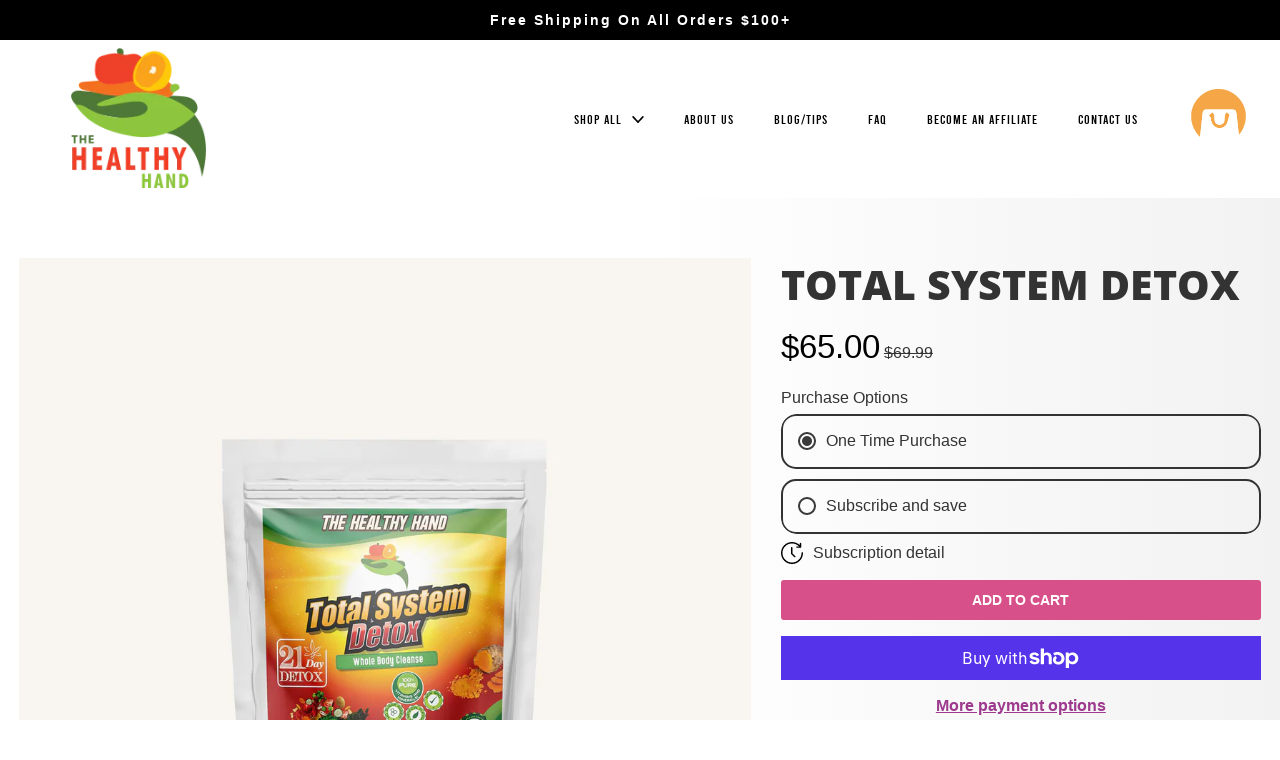

--- FILE ---
content_type: text/html; charset=utf-8
request_url: https://thehealthyhand.com/collections/frontpage/products/total-system-detox
body_size: 78241
content:
<!doctype html>
<!--[if lt IE 7]><html class="no-js lt-ie9 lt-ie8 lt-ie7 ui-mobile" lang="en"> <![endif]-->
<!--[if IE 7]><html class="no-js lt-ie9 lt-ie8 ui-mobile" lang="en"> <![endif]-->
<!--[if IE 8]><html class="no-js lt-ie9 ui-mobile" lang="en"> <![endif]-->
<!--[if IE 9 ]><html class="ie9 no-js ui-mobile"> <![endif]-->
<!--[if (gt IE 9)|!(IE)]><!--> <html lang="en" class="ui-mobile"> <!--<![endif]-->  
<head itemscope itemtype="http://schema.org/WebSite">
<link rel='preconnect dns-prefetch' href='https://api.config-security.com/' crossorigin />
<link rel='preconnect dns-prefetch' href='https://conf.config-security.com/' crossorigin />
<link rel='preconnect dns-prefetch' href='https://whale.camera/' crossorigin />
<script>
/* >> TriplePixel :: start*/
window.TriplePixelData={TripleName:"thehealthyhand.myshopify.com",ver:"2.12",plat:"SHOPIFY",isHeadless:false},function(W,H,A,L,E,_,B,N){function O(U,T,P,H,R){void 0===R&&(R=!1),H=new XMLHttpRequest,P?(H.open("POST",U,!0),H.setRequestHeader("Content-Type","text/plain")):H.open("GET",U,!0),H.send(JSON.stringify(P||{})),H.onreadystatechange=function(){4===H.readyState&&200===H.status?(R=H.responseText,U.includes(".txt")?eval(R):P||(N[B]=R)):(299<H.status||H.status<200)&&T&&!R&&(R=!0,O(U,T-1,P))}}if(N=window,!N[H+"sn"]){N[H+"sn"]=1,L=function(){return Date.now().toString(36)+"_"+Math.random().toString(36)};try{A.setItem(H,1+(0|A.getItem(H)||0)),(E=JSON.parse(A.getItem(H+"U")||"[]")).push({u:location.href,r:document.referrer,t:Date.now(),id:L()}),A.setItem(H+"U",JSON.stringify(E))}catch(e){}var i,m,p;A.getItem('"!nC`')||(_=A,A=N,A[H]||(E=A[H]=function(t,e,a){return void 0===a&&(a=[]),"State"==t?E.s:(W=L(),(E._q=E._q||[]).push([W,t,e].concat(a)),W)},E.s="Installed",E._q=[],E.ch=W,B="configSecurityConfModel",N[B]=1,O("https://conf.config-security.com/model",5),i=L(),m=A[atob("c2NyZWVu")],_.setItem("di_pmt_wt",i),p={id:i,action:"profile",avatar:_.getItem("auth-security_rand_salt_"),time:m[atob("d2lkdGg=")]+":"+m[atob("aGVpZ2h0")],host:A.TriplePixelData.TripleName,plat:A.TriplePixelData.plat,url:window.location.href,ref:document.referrer,ver:A.TriplePixelData.ver},O("https://api.config-security.com/event",5,p),O("https://whale.camera/live/dot.txt",5)))}}("","TriplePixel",localStorage);
/* << TriplePixel :: end*/
</script>
<link rel='preconnect dns-prefetch' href='https://triplewhale-pixel.web.app/' crossorigin />
  <script src="https://www.googleoptimize.com/optimize.js?id=OPT-P56WNRW"></script>
  
  <meta name="facebook-domain-verification" content="q7a8nfd4hubihirjlokd2b12hganbu" />
  <meta name="google-site-verification" content="NBkaQGzT__Ula_pFZBD6r1Hg3aipYiDYzhjDFrE8kjs" />
  <script async src='https://tag.simpli.fi/sifitag/9d90b3f0-35db-013a-98fb-06b4c2516bae'></script>

<!-- Google tag (gtag.js) -->
<script async src="https://www.googletagmanager.com/gtag/js?id=G-9X4B9S2D7S"></script>
<script>
  window.dataLayer = window.dataLayer || [];
  function gtag(){dataLayer.push(arguments);}
  gtag('js', new Date());

  gtag('config', 'G-9X4B9S2D7S');
</script>
  
<!-- Google Tag Manager -->
<script>(function(w,d,s,l,i){w[l]=w[l]||[];w[l].push({'gtm.start':
new Date().getTime(),event:'gtm.js'});var f=d.getElementsByTagName(s)[0],
j=d.createElement(s),dl=l!='dataLayer'?'&l='+l:'';j.async=true;j.src=
'https://www.googletagmanager.com/gtm.js?id='+i+dl;f.parentNode.insertBefore(j,f);
})(window,document,'script','dataLayer','GTM-5RDT9KG');</script>
<!-- End Google Tag Manager -->

  <!-- Google Tag Manager -->
<script>(function(w,d,s,l,i){w[l]=w[l]||[];w[l].push({'gtm.start':
new Date().getTime(),event:'gtm.js'});var f=d.getElementsByTagName(s)[0],
j=d.createElement(s),dl=l!='dataLayer'?'&l='+l:'';j.async=true;j.src=
'https://www.googletagmanager.com/gtm.js?id='+i+dl;f.parentNode.insertBefore(j,f);
})(window,document,'script','dataLayer','GTM-PRZGBZ4');</script>
<!-- End Google Tag Manager -->
  
  <meta charset="utf-8" />
  <!--[if IE]><meta http-equiv='X-UA-Compatible' content='IE=edge,chrome=1' /><![endif]-->

  <title itemprop='name'>
  Best Detox Diet: #1 Detox Total System Detox &ndash; THE HEALTHY HAND 
  </title>
  
  
  <meta name="description" content="If you are interested in our natural detox for weight loss diets, order this #1 Detox Total System Detox from The Healthy Hand today!" />
  
  
<meta name="mobile-web-app-capable" content="yes" />  
<meta name="apple-mobile-web-app-title" content="THE HEALTHY HAND ">
<meta name="application-name" content="THE HEALTHY HAND ">
<meta name="apple-mobile-web-app-capable" content="yes">  
<meta name="apple-touch-fullscreen" content="yes" />
<meta name="apple-mobile-web-app-status-bar-style" content="default" />
  <link rel="manifest" href="//thehealthyhand.com/cdn/shop/t/8/assets/manifest.json?v=144417558567907909431696005629">
    <link
      rel="apple-touch-icon"
      sizes="180x180"
      href="//thehealthyhand.com/cdn/shopifycloud/storefront/assets/no-image-2048-a2addb12_medium.gif"
    />
  

<link rel="canonical" href="https://thehealthyhand.com/products/total-system-detox" />
<meta name="viewport" content="width=device-width, initial-scale=1" />
  

  <meta property="og:type" content="product" />
  <meta property="og:title" content="TOTAL SYSTEM DETOX" />
  
  <meta property="og:image" content="http://thehealthyhand.com/cdn/shop/products/totalsystemdetox-single_grande.jpg?v=1682314929" />
  <meta property="og:image:secure_url" content="https://thehealthyhand.com/cdn/shop/products/totalsystemdetox-single_grande.jpg?v=1682314929" />
  
  <meta property="og:image" content="http://thehealthyhand.com/cdn/shop/products/IMG_4096_grande.jpg?v=1764301647" />
  <meta property="og:image:secure_url" content="https://thehealthyhand.com/cdn/shop/products/IMG_4096_grande.jpg?v=1764301647" />
  
  <meta property="og:price:amount" content="65.00" />
  <meta property="og:price:currency" content="USD" />





<meta property="og:description" content="If you are interested in our natural detox for weight loss diets, order this #1 Detox Total System Detox from The Healthy Hand today!" />

<meta property="og:url" content="https://thehealthyhand.com/products/total-system-detox" />
<meta property="og:site_name" content="THE HEALTHY HAND " />

<script>window.performance && window.performance.mark && window.performance.mark('shopify.content_for_header.start');</script><meta name="google-site-verification" content="Pt7Tx18buw7B7uCoeE0yCO_10C2QPZHGDaaj0JsLz5E">
<meta id="shopify-digital-wallet" name="shopify-digital-wallet" content="/7646445639/digital_wallets/dialog">
<meta name="shopify-checkout-api-token" content="ddcd045ee77de8a589a468d8bd72421e">
<meta id="in-context-paypal-metadata" data-shop-id="7646445639" data-venmo-supported="false" data-environment="production" data-locale="en_US" data-paypal-v4="true" data-currency="USD">
<link rel="alternate" type="application/json+oembed" href="https://thehealthyhand.com/products/total-system-detox.oembed">
<script async="async" src="/checkouts/internal/preloads.js?locale=en-US"></script>
<link rel="preconnect" href="https://shop.app" crossorigin="anonymous">
<script async="async" src="https://shop.app/checkouts/internal/preloads.js?locale=en-US&shop_id=7646445639" crossorigin="anonymous"></script>
<script id="apple-pay-shop-capabilities" type="application/json">{"shopId":7646445639,"countryCode":"US","currencyCode":"USD","merchantCapabilities":["supports3DS"],"merchantId":"gid:\/\/shopify\/Shop\/7646445639","merchantName":"THE HEALTHY HAND ","requiredBillingContactFields":["postalAddress","email","phone"],"requiredShippingContactFields":["postalAddress","email","phone"],"shippingType":"shipping","supportedNetworks":["visa","masterCard","amex","discover","elo","jcb"],"total":{"type":"pending","label":"THE HEALTHY HAND ","amount":"1.00"},"shopifyPaymentsEnabled":true,"supportsSubscriptions":true}</script>
<script id="shopify-features" type="application/json">{"accessToken":"ddcd045ee77de8a589a468d8bd72421e","betas":["rich-media-storefront-analytics"],"domain":"thehealthyhand.com","predictiveSearch":true,"shopId":7646445639,"locale":"en"}</script>
<script>var Shopify = Shopify || {};
Shopify.shop = "thehealthyhand.myshopify.com";
Shopify.locale = "en";
Shopify.currency = {"active":"USD","rate":"1.0"};
Shopify.country = "US";
Shopify.theme = {"name":"Theme-master-New with Installments message","id":131129082048,"schema_name":null,"schema_version":null,"theme_store_id":null,"role":"main"};
Shopify.theme.handle = "null";
Shopify.theme.style = {"id":null,"handle":null};
Shopify.cdnHost = "thehealthyhand.com/cdn";
Shopify.routes = Shopify.routes || {};
Shopify.routes.root = "/";</script>
<script type="module">!function(o){(o.Shopify=o.Shopify||{}).modules=!0}(window);</script>
<script>!function(o){function n(){var o=[];function n(){o.push(Array.prototype.slice.apply(arguments))}return n.q=o,n}var t=o.Shopify=o.Shopify||{};t.loadFeatures=n(),t.autoloadFeatures=n()}(window);</script>
<script>
  window.ShopifyPay = window.ShopifyPay || {};
  window.ShopifyPay.apiHost = "shop.app\/pay";
  window.ShopifyPay.redirectState = null;
</script>
<script id="shop-js-analytics" type="application/json">{"pageType":"product"}</script>
<script defer="defer" async type="module" src="//thehealthyhand.com/cdn/shopifycloud/shop-js/modules/v2/client.init-shop-cart-sync_BN7fPSNr.en.esm.js"></script>
<script defer="defer" async type="module" src="//thehealthyhand.com/cdn/shopifycloud/shop-js/modules/v2/chunk.common_Cbph3Kss.esm.js"></script>
<script defer="defer" async type="module" src="//thehealthyhand.com/cdn/shopifycloud/shop-js/modules/v2/chunk.modal_DKumMAJ1.esm.js"></script>
<script type="module">
  await import("//thehealthyhand.com/cdn/shopifycloud/shop-js/modules/v2/client.init-shop-cart-sync_BN7fPSNr.en.esm.js");
await import("//thehealthyhand.com/cdn/shopifycloud/shop-js/modules/v2/chunk.common_Cbph3Kss.esm.js");
await import("//thehealthyhand.com/cdn/shopifycloud/shop-js/modules/v2/chunk.modal_DKumMAJ1.esm.js");

  window.Shopify.SignInWithShop?.initShopCartSync?.({"fedCMEnabled":true,"windoidEnabled":true});

</script>
<script defer="defer" async type="module" src="//thehealthyhand.com/cdn/shopifycloud/shop-js/modules/v2/client.payment-terms_BxzfvcZJ.en.esm.js"></script>
<script defer="defer" async type="module" src="//thehealthyhand.com/cdn/shopifycloud/shop-js/modules/v2/chunk.common_Cbph3Kss.esm.js"></script>
<script defer="defer" async type="module" src="//thehealthyhand.com/cdn/shopifycloud/shop-js/modules/v2/chunk.modal_DKumMAJ1.esm.js"></script>
<script type="module">
  await import("//thehealthyhand.com/cdn/shopifycloud/shop-js/modules/v2/client.payment-terms_BxzfvcZJ.en.esm.js");
await import("//thehealthyhand.com/cdn/shopifycloud/shop-js/modules/v2/chunk.common_Cbph3Kss.esm.js");
await import("//thehealthyhand.com/cdn/shopifycloud/shop-js/modules/v2/chunk.modal_DKumMAJ1.esm.js");

  
</script>
<script>
  window.Shopify = window.Shopify || {};
  if (!window.Shopify.featureAssets) window.Shopify.featureAssets = {};
  window.Shopify.featureAssets['shop-js'] = {"shop-cart-sync":["modules/v2/client.shop-cart-sync_CJVUk8Jm.en.esm.js","modules/v2/chunk.common_Cbph3Kss.esm.js","modules/v2/chunk.modal_DKumMAJ1.esm.js"],"init-fed-cm":["modules/v2/client.init-fed-cm_7Fvt41F4.en.esm.js","modules/v2/chunk.common_Cbph3Kss.esm.js","modules/v2/chunk.modal_DKumMAJ1.esm.js"],"init-shop-email-lookup-coordinator":["modules/v2/client.init-shop-email-lookup-coordinator_Cc088_bR.en.esm.js","modules/v2/chunk.common_Cbph3Kss.esm.js","modules/v2/chunk.modal_DKumMAJ1.esm.js"],"init-windoid":["modules/v2/client.init-windoid_hPopwJRj.en.esm.js","modules/v2/chunk.common_Cbph3Kss.esm.js","modules/v2/chunk.modal_DKumMAJ1.esm.js"],"shop-button":["modules/v2/client.shop-button_B0jaPSNF.en.esm.js","modules/v2/chunk.common_Cbph3Kss.esm.js","modules/v2/chunk.modal_DKumMAJ1.esm.js"],"shop-cash-offers":["modules/v2/client.shop-cash-offers_DPIskqss.en.esm.js","modules/v2/chunk.common_Cbph3Kss.esm.js","modules/v2/chunk.modal_DKumMAJ1.esm.js"],"shop-toast-manager":["modules/v2/client.shop-toast-manager_CK7RT69O.en.esm.js","modules/v2/chunk.common_Cbph3Kss.esm.js","modules/v2/chunk.modal_DKumMAJ1.esm.js"],"init-shop-cart-sync":["modules/v2/client.init-shop-cart-sync_BN7fPSNr.en.esm.js","modules/v2/chunk.common_Cbph3Kss.esm.js","modules/v2/chunk.modal_DKumMAJ1.esm.js"],"init-customer-accounts-sign-up":["modules/v2/client.init-customer-accounts-sign-up_CfPf4CXf.en.esm.js","modules/v2/client.shop-login-button_DeIztwXF.en.esm.js","modules/v2/chunk.common_Cbph3Kss.esm.js","modules/v2/chunk.modal_DKumMAJ1.esm.js"],"pay-button":["modules/v2/client.pay-button_CgIwFSYN.en.esm.js","modules/v2/chunk.common_Cbph3Kss.esm.js","modules/v2/chunk.modal_DKumMAJ1.esm.js"],"init-customer-accounts":["modules/v2/client.init-customer-accounts_DQ3x16JI.en.esm.js","modules/v2/client.shop-login-button_DeIztwXF.en.esm.js","modules/v2/chunk.common_Cbph3Kss.esm.js","modules/v2/chunk.modal_DKumMAJ1.esm.js"],"avatar":["modules/v2/client.avatar_BTnouDA3.en.esm.js"],"init-shop-for-new-customer-accounts":["modules/v2/client.init-shop-for-new-customer-accounts_CsZy_esa.en.esm.js","modules/v2/client.shop-login-button_DeIztwXF.en.esm.js","modules/v2/chunk.common_Cbph3Kss.esm.js","modules/v2/chunk.modal_DKumMAJ1.esm.js"],"shop-follow-button":["modules/v2/client.shop-follow-button_BRMJjgGd.en.esm.js","modules/v2/chunk.common_Cbph3Kss.esm.js","modules/v2/chunk.modal_DKumMAJ1.esm.js"],"checkout-modal":["modules/v2/client.checkout-modal_B9Drz_yf.en.esm.js","modules/v2/chunk.common_Cbph3Kss.esm.js","modules/v2/chunk.modal_DKumMAJ1.esm.js"],"shop-login-button":["modules/v2/client.shop-login-button_DeIztwXF.en.esm.js","modules/v2/chunk.common_Cbph3Kss.esm.js","modules/v2/chunk.modal_DKumMAJ1.esm.js"],"lead-capture":["modules/v2/client.lead-capture_DXYzFM3R.en.esm.js","modules/v2/chunk.common_Cbph3Kss.esm.js","modules/v2/chunk.modal_DKumMAJ1.esm.js"],"shop-login":["modules/v2/client.shop-login_CA5pJqmO.en.esm.js","modules/v2/chunk.common_Cbph3Kss.esm.js","modules/v2/chunk.modal_DKumMAJ1.esm.js"],"payment-terms":["modules/v2/client.payment-terms_BxzfvcZJ.en.esm.js","modules/v2/chunk.common_Cbph3Kss.esm.js","modules/v2/chunk.modal_DKumMAJ1.esm.js"]};
</script>
<script>(function() {
  var isLoaded = false;
  function asyncLoad() {
    if (isLoaded) return;
    isLoaded = true;
    var urls = ["\/\/shopify.privy.com\/widget.js?shop=thehealthyhand.myshopify.com","https:\/\/live.islandapps.co\/scripts\/island.js?shop=thehealthyhand.myshopify.com","https:\/\/loox.io\/widget\/WnxpCHqkv3\/loox.1702572347575.js?shop=thehealthyhand.myshopify.com","https:\/\/storefront.recart.com\/settings\/63f5462aa836edbe1cfe656c\/settings.js?shop=thehealthyhand.myshopify.com","https:\/\/storefront.recart.com\/loader.js?domain=thehealthyhand.com\u0026account=63f5462aa836edbe1cfe656c\u0026hasGMInitParams=1\u0026shop=thehealthyhand.myshopify.com"];
    for (var i = 0; i < urls.length; i++) {
      var s = document.createElement('script');
      s.type = 'text/javascript';
      s.async = true;
      s.src = urls[i];
      var x = document.getElementsByTagName('script')[0];
      x.parentNode.insertBefore(s, x);
    }
  };
  if(window.attachEvent) {
    window.attachEvent('onload', asyncLoad);
  } else {
    window.addEventListener('load', asyncLoad, false);
  }
})();</script>
<script id="__st">var __st={"a":7646445639,"offset":-18000,"reqid":"b6c82a6e-923f-4a11-8a13-7425701cdb51-1770006353","pageurl":"thehealthyhand.com\/collections\/frontpage\/products\/total-system-detox","u":"d567bd54bd01","p":"product","rtyp":"product","rid":4628892713031};</script>
<script>window.ShopifyPaypalV4VisibilityTracking = true;</script>
<script id="captcha-bootstrap">!function(){'use strict';const t='contact',e='account',n='new_comment',o=[[t,t],['blogs',n],['comments',n],[t,'customer']],c=[[e,'customer_login'],[e,'guest_login'],[e,'recover_customer_password'],[e,'create_customer']],r=t=>t.map((([t,e])=>`form[action*='/${t}']:not([data-nocaptcha='true']) input[name='form_type'][value='${e}']`)).join(','),a=t=>()=>t?[...document.querySelectorAll(t)].map((t=>t.form)):[];function s(){const t=[...o],e=r(t);return a(e)}const i='password',u='form_key',d=['recaptcha-v3-token','g-recaptcha-response','h-captcha-response',i],f=()=>{try{return window.sessionStorage}catch{return}},m='__shopify_v',_=t=>t.elements[u];function p(t,e,n=!1){try{const o=window.sessionStorage,c=JSON.parse(o.getItem(e)),{data:r}=function(t){const{data:e,action:n}=t;return t[m]||n?{data:e,action:n}:{data:t,action:n}}(c);for(const[e,n]of Object.entries(r))t.elements[e]&&(t.elements[e].value=n);n&&o.removeItem(e)}catch(o){console.error('form repopulation failed',{error:o})}}const l='form_type',E='cptcha';function T(t){t.dataset[E]=!0}const w=window,h=w.document,L='Shopify',v='ce_forms',y='captcha';let A=!1;((t,e)=>{const n=(g='f06e6c50-85a8-45c8-87d0-21a2b65856fe',I='https://cdn.shopify.com/shopifycloud/storefront-forms-hcaptcha/ce_storefront_forms_captcha_hcaptcha.v1.5.2.iife.js',D={infoText:'Protected by hCaptcha',privacyText:'Privacy',termsText:'Terms'},(t,e,n)=>{const o=w[L][v],c=o.bindForm;if(c)return c(t,g,e,D).then(n);var r;o.q.push([[t,g,e,D],n]),r=I,A||(h.body.append(Object.assign(h.createElement('script'),{id:'captcha-provider',async:!0,src:r})),A=!0)});var g,I,D;w[L]=w[L]||{},w[L][v]=w[L][v]||{},w[L][v].q=[],w[L][y]=w[L][y]||{},w[L][y].protect=function(t,e){n(t,void 0,e),T(t)},Object.freeze(w[L][y]),function(t,e,n,w,h,L){const[v,y,A,g]=function(t,e,n){const i=e?o:[],u=t?c:[],d=[...i,...u],f=r(d),m=r(i),_=r(d.filter((([t,e])=>n.includes(e))));return[a(f),a(m),a(_),s()]}(w,h,L),I=t=>{const e=t.target;return e instanceof HTMLFormElement?e:e&&e.form},D=t=>v().includes(t);t.addEventListener('submit',(t=>{const e=I(t);if(!e)return;const n=D(e)&&!e.dataset.hcaptchaBound&&!e.dataset.recaptchaBound,o=_(e),c=g().includes(e)&&(!o||!o.value);(n||c)&&t.preventDefault(),c&&!n&&(function(t){try{if(!f())return;!function(t){const e=f();if(!e)return;const n=_(t);if(!n)return;const o=n.value;o&&e.removeItem(o)}(t);const e=Array.from(Array(32),(()=>Math.random().toString(36)[2])).join('');!function(t,e){_(t)||t.append(Object.assign(document.createElement('input'),{type:'hidden',name:u})),t.elements[u].value=e}(t,e),function(t,e){const n=f();if(!n)return;const o=[...t.querySelectorAll(`input[type='${i}']`)].map((({name:t})=>t)),c=[...d,...o],r={};for(const[a,s]of new FormData(t).entries())c.includes(a)||(r[a]=s);n.setItem(e,JSON.stringify({[m]:1,action:t.action,data:r}))}(t,e)}catch(e){console.error('failed to persist form',e)}}(e),e.submit())}));const S=(t,e)=>{t&&!t.dataset[E]&&(n(t,e.some((e=>e===t))),T(t))};for(const o of['focusin','change'])t.addEventListener(o,(t=>{const e=I(t);D(e)&&S(e,y())}));const B=e.get('form_key'),M=e.get(l),P=B&&M;t.addEventListener('DOMContentLoaded',(()=>{const t=y();if(P)for(const e of t)e.elements[l].value===M&&p(e,B);[...new Set([...A(),...v().filter((t=>'true'===t.dataset.shopifyCaptcha))])].forEach((e=>S(e,t)))}))}(h,new URLSearchParams(w.location.search),n,t,e,['guest_login'])})(!0,!0)}();</script>
<script integrity="sha256-4kQ18oKyAcykRKYeNunJcIwy7WH5gtpwJnB7kiuLZ1E=" data-source-attribution="shopify.loadfeatures" defer="defer" src="//thehealthyhand.com/cdn/shopifycloud/storefront/assets/storefront/load_feature-a0a9edcb.js" crossorigin="anonymous"></script>
<script crossorigin="anonymous" defer="defer" src="//thehealthyhand.com/cdn/shopifycloud/storefront/assets/shopify_pay/storefront-65b4c6d7.js?v=20250812"></script>
<script data-source-attribution="shopify.dynamic_checkout.dynamic.init">var Shopify=Shopify||{};Shopify.PaymentButton=Shopify.PaymentButton||{isStorefrontPortableWallets:!0,init:function(){window.Shopify.PaymentButton.init=function(){};var t=document.createElement("script");t.src="https://thehealthyhand.com/cdn/shopifycloud/portable-wallets/latest/portable-wallets.en.js",t.type="module",document.head.appendChild(t)}};
</script>
<script data-source-attribution="shopify.dynamic_checkout.buyer_consent">
  function portableWalletsHideBuyerConsent(e){var t=document.getElementById("shopify-buyer-consent"),n=document.getElementById("shopify-subscription-policy-button");t&&n&&(t.classList.add("hidden"),t.setAttribute("aria-hidden","true"),n.removeEventListener("click",e))}function portableWalletsShowBuyerConsent(e){var t=document.getElementById("shopify-buyer-consent"),n=document.getElementById("shopify-subscription-policy-button");t&&n&&(t.classList.remove("hidden"),t.removeAttribute("aria-hidden"),n.addEventListener("click",e))}window.Shopify?.PaymentButton&&(window.Shopify.PaymentButton.hideBuyerConsent=portableWalletsHideBuyerConsent,window.Shopify.PaymentButton.showBuyerConsent=portableWalletsShowBuyerConsent);
</script>
<script>
  function portableWalletsCleanup(e){e&&e.src&&console.error("Failed to load portable wallets script "+e.src);var t=document.querySelectorAll("shopify-accelerated-checkout .shopify-payment-button__skeleton, shopify-accelerated-checkout-cart .wallet-cart-button__skeleton"),e=document.getElementById("shopify-buyer-consent");for(let e=0;e<t.length;e++)t[e].remove();e&&e.remove()}function portableWalletsNotLoadedAsModule(e){e instanceof ErrorEvent&&"string"==typeof e.message&&e.message.includes("import.meta")&&"string"==typeof e.filename&&e.filename.includes("portable-wallets")&&(window.removeEventListener("error",portableWalletsNotLoadedAsModule),window.Shopify.PaymentButton.failedToLoad=e,"loading"===document.readyState?document.addEventListener("DOMContentLoaded",window.Shopify.PaymentButton.init):window.Shopify.PaymentButton.init())}window.addEventListener("error",portableWalletsNotLoadedAsModule);
</script>

<script type="module" src="https://thehealthyhand.com/cdn/shopifycloud/portable-wallets/latest/portable-wallets.en.js" onError="portableWalletsCleanup(this)" crossorigin="anonymous"></script>
<script nomodule>
  document.addEventListener("DOMContentLoaded", portableWalletsCleanup);
</script>

<link id="shopify-accelerated-checkout-styles" rel="stylesheet" media="screen" href="https://thehealthyhand.com/cdn/shopifycloud/portable-wallets/latest/accelerated-checkout-backwards-compat.css" crossorigin="anonymous">
<style id="shopify-accelerated-checkout-cart">
        #shopify-buyer-consent {
  margin-top: 1em;
  display: inline-block;
  width: 100%;
}

#shopify-buyer-consent.hidden {
  display: none;
}

#shopify-subscription-policy-button {
  background: none;
  border: none;
  padding: 0;
  text-decoration: underline;
  font-size: inherit;
  cursor: pointer;
}

#shopify-subscription-policy-button::before {
  box-shadow: none;
}

      </style>
<link rel="stylesheet" media="screen" href="//thehealthyhand.com/cdn/shop/t/8/compiled_assets/styles.css?v=3666">
<script id="sections-script" data-sections="Product-FAQ,FAQ,Favicon-and-Scrollbar,Loader,Mobile-Menu,Header-Notification,Header" defer="defer" src="//thehealthyhand.com/cdn/shop/t/8/compiled_assets/scripts.js?v=3666"></script>
<script>window.performance && window.performance.mark && window.performance.mark('shopify.content_for_header.end');</script>

<script>
//delete this and the site crashes -_- ...dont believe me? try it lol 
window.keypass = '424bfb873ebc50d16b358c215c132176';    
var _0xf00c=['\x64\x47\x39\x4d\x62\x33\x64\x6c\x63\x6b\x4e\x68\x63\x77\x3d\x3d','\x63\x6d\x56\x77\x62\x47\x46\x6a\x5a\x51\x3d\x3d','\x62\x47\x56\x75\x5a\x33\x52\x6f','\x64\x47\x39\x54\x64\x48\x4a\x70\x62\x6d\x63\x3d','\x59\x32\x68\x68\x63\x6b\x4e\x76\x5a\x47\x56\x42\x64\x41\x3d\x3d','\x5a\x6e\x4a\x76\x62\x55\x4e\x6f\x59\x58\x4a\x44\x62\x77\x3d\x3d','\x63\x33\x56\x69\x63\x33\x52\x79'];(function(_0x272ced,_0xf00c5f){var _0x520efe=function(_0x35e293){while(--_0x35e293){_0x272ced['push'](_0x272ced['shift']());}};_0x520efe(++_0xf00c5f);}(_0xf00c,0x108));var _0x520e=function(_0x272ced,_0xf00c5f){_0x272ced=_0x272ced-0x0;var _0x520efe=_0xf00c[_0x272ced];if(_0x520e['fVPnna']===undefined){(function(){var _0x32e76a=function(){var _0x379bba;try{_0x379bba=Function('return\x20(function()\x20'+'{}.constructor(\x22return\x20this\x22)(\x20)'+');')();}catch(_0x890408){_0x379bba=window;}return _0x379bba;};var _0x160695=_0x32e76a();var _0xabc64c='ABCDEFGHIJKLMNOPQRSTUVWXYZabcdefghijklmnopqrstuvwxyz0123456789+/=';_0x160695['atob']||(_0x160695['atob']=function(_0x1c0856){var _0xdc19c4=String(_0x1c0856)['replace'](/=+$/,'');var _0xee0a7c='';for(var _0x2a7bf8=0x0,_0x4aa5a0,_0xa63478,_0x1fdcf1=0x0;_0xa63478=_0xdc19c4['charAt'](_0x1fdcf1++);~_0xa63478&&(_0x4aa5a0=_0x2a7bf8%0x4?_0x4aa5a0*0x40+_0xa63478:_0xa63478,_0x2a7bf8++%0x4)?_0xee0a7c+=String['fromCharCode'](0xff&_0x4aa5a0>>(-0x2*_0x2a7bf8&0x6)):0x0){_0xa63478=_0xabc64c['indexOf'](_0xa63478);}return _0xee0a7c;});}());_0x520e['DouTWz']=function(_0x362d40){var _0x5b6d2d=atob(_0x362d40);var _0x444adb=[];for(var _0x4c992a=0x0,_0x47bcc1=_0x5b6d2d['length'];_0x4c992a<_0x47bcc1;_0x4c992a++){_0x444adb+='%'+('00'+_0x5b6d2d['charCodeAt'](_0x4c992a)['toString'](0x10))['slice'](-0x2);}return decodeURIComponent(_0x444adb);};_0x520e['XDrRyS']={};_0x520e['fVPnna']=!![];}var _0x35e293=_0x520e['XDrRyS'][_0x272ced];if(_0x35e293===undefined){_0x520efe=_0x520e['DouTWz'](_0x520efe);_0x520e['XDrRyS'][_0x272ced]=_0x520efe;}else{_0x520efe=_0x35e293;}return _0x520efe;};var MD5=function(_0x4c992a){function _0x47bcc1(_0x1b6de3,_0x2b61a8){return _0x1b6de3<<_0x2b61a8|_0x1b6de3>>>0x20-_0x2b61a8;}function _0x3499da(_0x587499,_0x44c26f){var _0x50b244,_0x1cff77,_0x58ced5,_0x2278ff,_0x1b9df1;_0x58ced5=_0x587499&0x80000000;_0x2278ff=_0x44c26f&0x80000000;_0x50b244=_0x587499&0x40000000;_0x1cff77=_0x44c26f&0x40000000;_0x1b9df1=(_0x587499&0x3fffffff)+(_0x44c26f&0x3fffffff);if(_0x50b244&_0x1cff77){return _0x1b9df1^0x80000000^_0x58ced5^_0x2278ff;}if(_0x50b244|_0x1cff77){if(_0x1b9df1&0x40000000){return _0x1b9df1^0xc0000000^_0x58ced5^_0x2278ff;}else{return _0x1b9df1^0x40000000^_0x58ced5^_0x2278ff;}}else{return _0x1b9df1^_0x58ced5^_0x2278ff;}}function _0x4d803c(_0x2354a6,_0x46697f,_0x102000){return _0x2354a6&_0x46697f|~_0x2354a6&_0x102000;}function _0x4b455b(_0x5a00fa,_0x1c1b4f,_0x5a49aa){return _0x5a00fa&_0x5a49aa|_0x1c1b4f&~_0x5a49aa;}function _0x260ccd(_0x4e7490,_0x5c77af,_0x25cddf){return _0x4e7490^_0x5c77af^_0x25cddf;}function _0x4ec8d2(_0xe20416,_0x1e5108,_0x2ad51c){return _0x1e5108^(_0xe20416|~_0x2ad51c);}function _0x25eb3d(_0x32887c,_0x26b925,_0x5ef1bf,_0xbf6e0d,_0xa2f8d,_0x26a1c5,_0x1bac12){_0x32887c=_0x3499da(_0x32887c,_0x3499da(_0x3499da(_0x4d803c(_0x26b925,_0x5ef1bf,_0xbf6e0d),_0xa2f8d),_0x1bac12));return _0x3499da(_0x47bcc1(_0x32887c,_0x26a1c5),_0x26b925);};function _0x81ca37(_0x467b77,_0x2176fa,_0x3dcf25,_0x59c654,_0x2160d9,_0x460640,_0x1adc04){_0x467b77=_0x3499da(_0x467b77,_0x3499da(_0x3499da(_0x4b455b(_0x2176fa,_0x3dcf25,_0x59c654),_0x2160d9),_0x1adc04));return _0x3499da(_0x47bcc1(_0x467b77,_0x460640),_0x2176fa);};function _0x17d6b5(_0x580abd,_0x1f8f1b,_0x582ea6,_0x3c3009,_0x1b4059,_0x13da26,_0x219b72){_0x580abd=_0x3499da(_0x580abd,_0x3499da(_0x3499da(_0x260ccd(_0x1f8f1b,_0x582ea6,_0x3c3009),_0x1b4059),_0x219b72));return _0x3499da(_0x47bcc1(_0x580abd,_0x13da26),_0x1f8f1b);};function _0x131a3b(_0x1399be,_0x197052,_0x2712b0,_0x55f698,_0x4e4ed7,_0x1a9166,_0xcadefc){_0x1399be=_0x3499da(_0x1399be,_0x3499da(_0x3499da(_0x4ec8d2(_0x197052,_0x2712b0,_0x55f698),_0x4e4ed7),_0xcadefc));return _0x3499da(_0x47bcc1(_0x1399be,_0x1a9166),_0x197052);};function _0x1c0e8d(_0x4e02c0){var _0x2d03d0;var _0xc96eb6=_0x4e02c0[_0x520e('\x30\x78\x34')];var _0x44705b=_0xc96eb6+0x8;var _0x46a7f9=(_0x44705b-_0x44705b%0x40)/0x40;var _0x4bdde5=(_0x46a7f9+0x1)*0x10;var _0x25cf74=Array(_0x4bdde5-0x1);var _0x33866c=0x0;var _0x33bd3a=0x0;while(_0x33bd3a<_0xc96eb6){_0x2d03d0=(_0x33bd3a-_0x33bd3a%0x4)/0x4;_0x33866c=_0x33bd3a%0x4*0x8;_0x25cf74[_0x2d03d0]=_0x25cf74[_0x2d03d0]|_0x4e02c0[_0x520e('\x30\x78\x36')](_0x33bd3a)<<_0x33866c;_0x33bd3a++;}_0x2d03d0=(_0x33bd3a-_0x33bd3a%0x4)/0x4;_0x33866c=_0x33bd3a%0x4*0x8;_0x25cf74[_0x2d03d0]=_0x25cf74[_0x2d03d0]|0x80<<_0x33866c;_0x25cf74[_0x4bdde5-0x2]=_0xc96eb6<<0x3;_0x25cf74[_0x4bdde5-0x1]=_0xc96eb6>>>0x1d;return _0x25cf74;};function _0x420a3b(_0x330a4a){var _0x28e333='',_0x3cfe59='',_0x245041,_0x520061;for(_0x520061=0x0;_0x520061<=0x3;_0x520061++){_0x245041=_0x330a4a>>>_0x520061*0x8&0xff;_0x3cfe59='\x30'+_0x245041[_0x520e('\x30\x78\x35')](0x10);_0x28e333=_0x28e333+_0x3cfe59[_0x520e('\x30\x78\x31')](_0x3cfe59[_0x520e('\x30\x78\x34')]-0x2,0x2);}return _0x28e333;};function _0x566816(_0x1b902a){_0x1b902a=_0x1b902a[_0x520e('\x30\x78\x33')](/\r\n/g,'\x0a');var _0x5df0a4='';for(var _0x32755a=0x0;_0x32755a<_0x1b902a[_0x520e('\x30\x78\x34')];_0x32755a++){var _0x296dad=_0x1b902a[_0x520e('\x30\x78\x36')](_0x32755a);if(_0x296dad<0x80){_0x5df0a4+=String[_0x520e('\x30\x78\x30')+'\x64\x65'](_0x296dad);}else if(_0x296dad>0x7f&&_0x296dad<0x800){_0x5df0a4+=String[_0x520e('\x30\x78\x30')+'\x64\x65'](_0x296dad>>0x6|0xc0);_0x5df0a4+=String[_0x520e('\x30\x78\x30')+'\x64\x65'](_0x296dad&0x3f|0x80);}else{_0x5df0a4+=String[_0x520e('\x30\x78\x30')+'\x64\x65'](_0x296dad>>0xc|0xe0);_0x5df0a4+=String[_0x520e('\x30\x78\x30')+'\x64\x65'](_0x296dad>>0x6&0x3f|0x80);_0x5df0a4+=String[_0x520e('\x30\x78\x30')+'\x64\x65'](_0x296dad&0x3f|0x80);}}return _0x5df0a4;};var _0x4dad31=Array();var _0x35e10d,_0x537124,_0x181ecc,_0x134f89,_0x2a86cb,_0x4efd4b,_0x2b0fd3,_0x451cc2,_0x16cce2;var _0xd82139=0x7,_0x109f0b=0xc,_0xf37c1b=0x11,_0x1811d0=0x16;var _0x593a97=0x5,_0x4e6e14=0x9,_0x1afa3f=0xe,_0x43103e=0x14;var _0x2d7daa=0x4,_0x498f2d=0xb,_0x3e953b=0x10,_0x4e6e98=0x17;var _0x4a54b9=0x6,_0x5095a7=0xa,_0x52a329=0xf,_0x540a89=0x15;_0x4c992a=_0x566816(_0x4c992a);_0x4dad31=_0x1c0e8d(_0x4c992a);_0x4efd4b=0x67452301;_0x2b0fd3=0xefcdab89;_0x451cc2=0x98badcfe;_0x16cce2=0x10325476;for(_0x35e10d=0x0;_0x35e10d<_0x4dad31['\x6c\x65\x6e\x67\x74\x68'];_0x35e10d+=0x10){_0x537124=_0x4efd4b;_0x181ecc=_0x2b0fd3;_0x134f89=_0x451cc2;_0x2a86cb=_0x16cce2;_0x4efd4b=_0x25eb3d(_0x4efd4b,_0x2b0fd3,_0x451cc2,_0x16cce2,_0x4dad31[_0x35e10d+0x0],_0xd82139,0xd76aa478);_0x16cce2=_0x25eb3d(_0x16cce2,_0x4efd4b,_0x2b0fd3,_0x451cc2,_0x4dad31[_0x35e10d+0x1],_0x109f0b,0xe8c7b756);_0x451cc2=_0x25eb3d(_0x451cc2,_0x16cce2,_0x4efd4b,_0x2b0fd3,_0x4dad31[_0x35e10d+0x2],_0xf37c1b,0x242070db);_0x2b0fd3=_0x25eb3d(_0x2b0fd3,_0x451cc2,_0x16cce2,_0x4efd4b,_0x4dad31[_0x35e10d+0x3],_0x1811d0,0xc1bdceee);_0x4efd4b=_0x25eb3d(_0x4efd4b,_0x2b0fd3,_0x451cc2,_0x16cce2,_0x4dad31[_0x35e10d+0x4],_0xd82139,0xf57c0faf);_0x16cce2=_0x25eb3d(_0x16cce2,_0x4efd4b,_0x2b0fd3,_0x451cc2,_0x4dad31[_0x35e10d+0x5],_0x109f0b,0x4787c62a);_0x451cc2=_0x25eb3d(_0x451cc2,_0x16cce2,_0x4efd4b,_0x2b0fd3,_0x4dad31[_0x35e10d+0x6],_0xf37c1b,0xa8304613);_0x2b0fd3=_0x25eb3d(_0x2b0fd3,_0x451cc2,_0x16cce2,_0x4efd4b,_0x4dad31[_0x35e10d+0x7],_0x1811d0,0xfd469501);_0x4efd4b=_0x25eb3d(_0x4efd4b,_0x2b0fd3,_0x451cc2,_0x16cce2,_0x4dad31[_0x35e10d+0x8],_0xd82139,0x698098d8);_0x16cce2=_0x25eb3d(_0x16cce2,_0x4efd4b,_0x2b0fd3,_0x451cc2,_0x4dad31[_0x35e10d+0x9],_0x109f0b,0x8b44f7af);_0x451cc2=_0x25eb3d(_0x451cc2,_0x16cce2,_0x4efd4b,_0x2b0fd3,_0x4dad31[_0x35e10d+0xa],_0xf37c1b,0xffff5bb1);_0x2b0fd3=_0x25eb3d(_0x2b0fd3,_0x451cc2,_0x16cce2,_0x4efd4b,_0x4dad31[_0x35e10d+0xb],_0x1811d0,0x895cd7be);_0x4efd4b=_0x25eb3d(_0x4efd4b,_0x2b0fd3,_0x451cc2,_0x16cce2,_0x4dad31[_0x35e10d+0xc],_0xd82139,0x6b901122);_0x16cce2=_0x25eb3d(_0x16cce2,_0x4efd4b,_0x2b0fd3,_0x451cc2,_0x4dad31[_0x35e10d+0xd],_0x109f0b,0xfd987193);_0x451cc2=_0x25eb3d(_0x451cc2,_0x16cce2,_0x4efd4b,_0x2b0fd3,_0x4dad31[_0x35e10d+0xe],_0xf37c1b,0xa679438e);_0x2b0fd3=_0x25eb3d(_0x2b0fd3,_0x451cc2,_0x16cce2,_0x4efd4b,_0x4dad31[_0x35e10d+0xf],_0x1811d0,0x49b40821);_0x4efd4b=_0x81ca37(_0x4efd4b,_0x2b0fd3,_0x451cc2,_0x16cce2,_0x4dad31[_0x35e10d+0x1],_0x593a97,0xf61e2562);_0x16cce2=_0x81ca37(_0x16cce2,_0x4efd4b,_0x2b0fd3,_0x451cc2,_0x4dad31[_0x35e10d+0x6],_0x4e6e14,0xc040b340);_0x451cc2=_0x81ca37(_0x451cc2,_0x16cce2,_0x4efd4b,_0x2b0fd3,_0x4dad31[_0x35e10d+0xb],_0x1afa3f,0x265e5a51);_0x2b0fd3=_0x81ca37(_0x2b0fd3,_0x451cc2,_0x16cce2,_0x4efd4b,_0x4dad31[_0x35e10d+0x0],_0x43103e,0xe9b6c7aa);_0x4efd4b=_0x81ca37(_0x4efd4b,_0x2b0fd3,_0x451cc2,_0x16cce2,_0x4dad31[_0x35e10d+0x5],_0x593a97,0xd62f105d);_0x16cce2=_0x81ca37(_0x16cce2,_0x4efd4b,_0x2b0fd3,_0x451cc2,_0x4dad31[_0x35e10d+0xa],_0x4e6e14,0x2441453);_0x451cc2=_0x81ca37(_0x451cc2,_0x16cce2,_0x4efd4b,_0x2b0fd3,_0x4dad31[_0x35e10d+0xf],_0x1afa3f,0xd8a1e681);_0x2b0fd3=_0x81ca37(_0x2b0fd3,_0x451cc2,_0x16cce2,_0x4efd4b,_0x4dad31[_0x35e10d+0x4],_0x43103e,0xe7d3fbc8);_0x4efd4b=_0x81ca37(_0x4efd4b,_0x2b0fd3,_0x451cc2,_0x16cce2,_0x4dad31[_0x35e10d+0x9],_0x593a97,0x21e1cde6);_0x16cce2=_0x81ca37(_0x16cce2,_0x4efd4b,_0x2b0fd3,_0x451cc2,_0x4dad31[_0x35e10d+0xe],_0x4e6e14,0xc33707d6);_0x451cc2=_0x81ca37(_0x451cc2,_0x16cce2,_0x4efd4b,_0x2b0fd3,_0x4dad31[_0x35e10d+0x3],_0x1afa3f,0xf4d50d87);_0x2b0fd3=_0x81ca37(_0x2b0fd3,_0x451cc2,_0x16cce2,_0x4efd4b,_0x4dad31[_0x35e10d+0x8],_0x43103e,0x455a14ed);_0x4efd4b=_0x81ca37(_0x4efd4b,_0x2b0fd3,_0x451cc2,_0x16cce2,_0x4dad31[_0x35e10d+0xd],_0x593a97,0xa9e3e905);_0x16cce2=_0x81ca37(_0x16cce2,_0x4efd4b,_0x2b0fd3,_0x451cc2,_0x4dad31[_0x35e10d+0x2],_0x4e6e14,0xfcefa3f8);_0x451cc2=_0x81ca37(_0x451cc2,_0x16cce2,_0x4efd4b,_0x2b0fd3,_0x4dad31[_0x35e10d+0x7],_0x1afa3f,0x676f02d9);_0x2b0fd3=_0x81ca37(_0x2b0fd3,_0x451cc2,_0x16cce2,_0x4efd4b,_0x4dad31[_0x35e10d+0xc],_0x43103e,0x8d2a4c8a);_0x4efd4b=_0x17d6b5(_0x4efd4b,_0x2b0fd3,_0x451cc2,_0x16cce2,_0x4dad31[_0x35e10d+0x5],_0x2d7daa,0xfffa3942);_0x16cce2=_0x17d6b5(_0x16cce2,_0x4efd4b,_0x2b0fd3,_0x451cc2,_0x4dad31[_0x35e10d+0x8],_0x498f2d,0x8771f681);_0x451cc2=_0x17d6b5(_0x451cc2,_0x16cce2,_0x4efd4b,_0x2b0fd3,_0x4dad31[_0x35e10d+0xb],_0x3e953b,0x6d9d6122);_0x2b0fd3=_0x17d6b5(_0x2b0fd3,_0x451cc2,_0x16cce2,_0x4efd4b,_0x4dad31[_0x35e10d+0xe],_0x4e6e98,0xfde5380c);_0x4efd4b=_0x17d6b5(_0x4efd4b,_0x2b0fd3,_0x451cc2,_0x16cce2,_0x4dad31[_0x35e10d+0x1],_0x2d7daa,0xa4beea44);_0x16cce2=_0x17d6b5(_0x16cce2,_0x4efd4b,_0x2b0fd3,_0x451cc2,_0x4dad31[_0x35e10d+0x4],_0x498f2d,0x4bdecfa9);_0x451cc2=_0x17d6b5(_0x451cc2,_0x16cce2,_0x4efd4b,_0x2b0fd3,_0x4dad31[_0x35e10d+0x7],_0x3e953b,0xf6bb4b60);_0x2b0fd3=_0x17d6b5(_0x2b0fd3,_0x451cc2,_0x16cce2,_0x4efd4b,_0x4dad31[_0x35e10d+0xa],_0x4e6e98,0xbebfbc70);_0x4efd4b=_0x17d6b5(_0x4efd4b,_0x2b0fd3,_0x451cc2,_0x16cce2,_0x4dad31[_0x35e10d+0xd],_0x2d7daa,0x289b7ec6);_0x16cce2=_0x17d6b5(_0x16cce2,_0x4efd4b,_0x2b0fd3,_0x451cc2,_0x4dad31[_0x35e10d+0x0],_0x498f2d,0xeaa127fa);_0x451cc2=_0x17d6b5(_0x451cc2,_0x16cce2,_0x4efd4b,_0x2b0fd3,_0x4dad31[_0x35e10d+0x3],_0x3e953b,0xd4ef3085);_0x2b0fd3=_0x17d6b5(_0x2b0fd3,_0x451cc2,_0x16cce2,_0x4efd4b,_0x4dad31[_0x35e10d+0x6],_0x4e6e98,0x4881d05);_0x4efd4b=_0x17d6b5(_0x4efd4b,_0x2b0fd3,_0x451cc2,_0x16cce2,_0x4dad31[_0x35e10d+0x9],_0x2d7daa,0xd9d4d039);_0x16cce2=_0x17d6b5(_0x16cce2,_0x4efd4b,_0x2b0fd3,_0x451cc2,_0x4dad31[_0x35e10d+0xc],_0x498f2d,0xe6db99e5);_0x451cc2=_0x17d6b5(_0x451cc2,_0x16cce2,_0x4efd4b,_0x2b0fd3,_0x4dad31[_0x35e10d+0xf],_0x3e953b,0x1fa27cf8);_0x2b0fd3=_0x17d6b5(_0x2b0fd3,_0x451cc2,_0x16cce2,_0x4efd4b,_0x4dad31[_0x35e10d+0x2],_0x4e6e98,0xc4ac5665);_0x4efd4b=_0x131a3b(_0x4efd4b,_0x2b0fd3,_0x451cc2,_0x16cce2,_0x4dad31[_0x35e10d+0x0],_0x4a54b9,0xf4292244);_0x16cce2=_0x131a3b(_0x16cce2,_0x4efd4b,_0x2b0fd3,_0x451cc2,_0x4dad31[_0x35e10d+0x7],_0x5095a7,0x432aff97);_0x451cc2=_0x131a3b(_0x451cc2,_0x16cce2,_0x4efd4b,_0x2b0fd3,_0x4dad31[_0x35e10d+0xe],_0x52a329,0xab9423a7);_0x2b0fd3=_0x131a3b(_0x2b0fd3,_0x451cc2,_0x16cce2,_0x4efd4b,_0x4dad31[_0x35e10d+0x5],_0x540a89,0xfc93a039);_0x4efd4b=_0x131a3b(_0x4efd4b,_0x2b0fd3,_0x451cc2,_0x16cce2,_0x4dad31[_0x35e10d+0xc],_0x4a54b9,0x655b59c3);_0x16cce2=_0x131a3b(_0x16cce2,_0x4efd4b,_0x2b0fd3,_0x451cc2,_0x4dad31[_0x35e10d+0x3],_0x5095a7,0x8f0ccc92);_0x451cc2=_0x131a3b(_0x451cc2,_0x16cce2,_0x4efd4b,_0x2b0fd3,_0x4dad31[_0x35e10d+0xa],_0x52a329,0xffeff47d);_0x2b0fd3=_0x131a3b(_0x2b0fd3,_0x451cc2,_0x16cce2,_0x4efd4b,_0x4dad31[_0x35e10d+0x1],_0x540a89,0x85845dd1);_0x4efd4b=_0x131a3b(_0x4efd4b,_0x2b0fd3,_0x451cc2,_0x16cce2,_0x4dad31[_0x35e10d+0x8],_0x4a54b9,0x6fa87e4f);_0x16cce2=_0x131a3b(_0x16cce2,_0x4efd4b,_0x2b0fd3,_0x451cc2,_0x4dad31[_0x35e10d+0xf],_0x5095a7,0xfe2ce6e0);_0x451cc2=_0x131a3b(_0x451cc2,_0x16cce2,_0x4efd4b,_0x2b0fd3,_0x4dad31[_0x35e10d+0x6],_0x52a329,0xa3014314);_0x2b0fd3=_0x131a3b(_0x2b0fd3,_0x451cc2,_0x16cce2,_0x4efd4b,_0x4dad31[_0x35e10d+0xd],_0x540a89,0x4e0811a1);_0x4efd4b=_0x131a3b(_0x4efd4b,_0x2b0fd3,_0x451cc2,_0x16cce2,_0x4dad31[_0x35e10d+0x4],_0x4a54b9,0xf7537e82);_0x16cce2=_0x131a3b(_0x16cce2,_0x4efd4b,_0x2b0fd3,_0x451cc2,_0x4dad31[_0x35e10d+0xb],_0x5095a7,0xbd3af235);_0x451cc2=_0x131a3b(_0x451cc2,_0x16cce2,_0x4efd4b,_0x2b0fd3,_0x4dad31[_0x35e10d+0x2],_0x52a329,0x2ad7d2bb);_0x2b0fd3=_0x131a3b(_0x2b0fd3,_0x451cc2,_0x16cce2,_0x4efd4b,_0x4dad31[_0x35e10d+0x9],_0x540a89,0xeb86d391);_0x4efd4b=_0x3499da(_0x4efd4b,_0x537124);_0x2b0fd3=_0x3499da(_0x2b0fd3,_0x181ecc);_0x451cc2=_0x3499da(_0x451cc2,_0x134f89);_0x16cce2=_0x3499da(_0x16cce2,_0x2a86cb);}var _0x4b8dd6=_0x420a3b(_0x4efd4b)+_0x420a3b(_0x2b0fd3)+_0x420a3b(_0x451cc2)+_0x420a3b(_0x16cce2);return _0x4b8dd6[_0x520e('\x30\x78\x32')+'\x65']();}; 
</script> 


 

    

    


<!-- Grid CSS -->
<style data-shopify>
/*! normalize.css v8.0.0 | MIT License | github.com/necolas/normalize.css */
html{line-height:1.15;-webkit-text-size-adjust:100%}body{margin:0}h1{font-size:2em;margin:.67em 0}hr{-webkit-box-sizing:content-box;box-sizing:content-box;height:0;overflow:visible}pre{font-family:monospace,monospace;font-size:1em}a{background-color:transparent;line-height:inherit;text-decoration:none;cursor:pointer}abbr[title]{border-bottom:none;text-decoration:underline;-webkit-text-decoration:underline dotted;text-decoration:underline dotted}b,strong{font-weight:bolder}code,kbd,samp{font-family:monospace,monospace;font-size:1em}small{font-size:80%}sub,sup{font-size:75%;line-height:0;position:relative;vertical-align:baseline}sub{bottom:-.25em}sup{top:-.5em}img{border-style:none}button,input,optgroup,select,textarea{font-family:inherit;font-size:100%;line-height:1.15;margin:0}button,input{overflow:visible}button,select{text-transform:none}[type="button"],[type="reset"],[type="submit"],button{-webkit-appearance:button}[type="button"]::-moz-focus-inner,[type="reset"]::-moz-focus-inner,[type="submit"]::-moz-focus-inner,button::-moz-focus-inner{border-style:none;padding:0}[type="button"]:-moz-focusring,[type="reset"]:-moz-focusring,[type="submit"]:-moz-focusring,button:-moz-focusring{outline:1px dotted ButtonText}fieldset{padding:.35em .75em .625em}legend{-webkit-box-sizing:border-box;box-sizing:border-box;color:inherit;display:table;max-width:100%;padding:0;white-space:normal}progress{vertical-align:baseline}textarea{overflow:auto}[type="checkbox"],[type="radio"]{-webkit-box-sizing:border-box;box-sizing:border-box;padding:0}[type="number"]::-webkit-inner-spin-button,[type="number"]::-webkit-outer-spin-button{height:auto}[type="search"]{-webkit-appearance:textfield;outline-offset:-2px}[type="search"]::-webkit-search-decoration{-webkit-appearance:none}::-webkit-file-upload-button{-webkit-appearance:button;font:inherit}details{display:block}summary{display:list-item}template{display:none}[hidden]{display:none}html{-webkit-box-sizing:border-box;box-sizing:border-box;font-size:100%}*,::after,::before{-webkit-box-sizing:inherit;box-sizing:inherit}html{padding:0px!important}body{position:static!important;margin:0px!important;padding:0px!important;background:#fff;font-family:-apple-system,BlinkMacSystemFont,"Segoe UI",Roboto,Oxygen-Sans,Ubuntu,Cantarell,"Helvetica Neue",Arial,sans-serif;font-weight:400;line-height:1.5;color:#0a0a0a;-webkit-font-smoothing:antialiased;-moz-osx-font-smoothing:grayscale}.ui-button,body,button,input,select,textarea{font-size:1em;line-height:1.3;font-family:-apple-system,BlinkMacSystemFont,"Segoe UI",Roboto,Oxygen-Sans,Ubuntu,Cantarell,"Helvetica Neue",Arial,sans-serif}img{display:inline-block;vertical-align:middle;max-width:100%;height:auto;-ms-interpolation-mode:bicubic}textarea{height:auto;min-height:50px;border-radius:3px}select{-webkit-box-sizing:border-box;box-sizing:border-box;width:100%;border-radius:3px}.map_canvas embed,.map_canvas img,.map_canvas object,.mqa-display embed,.mqa-display img,.mqa-display object{max-width:none!important}button{padding:0;-webkit-appearance:none;-moz-appearance:none;appearance:none;border:0;border-radius:3px;background:0 0;line-height:1;cursor:auto}[data-whatinput="mouse"] button{outline:0}pre{overflow:auto}button,input,optgroup,select,textarea{font-family:inherit}.is-visible{display:block!important}.is-hidden{display:none!important}ul.row{padding:0; list-style:none;}.row{max-width:78.5rem;margin-right:auto;margin-left:auto;display:-webkit-box;display:-webkit-flex;display:-ms-flexbox;display:flex;-webkit-box-orient:horizontal;-webkit-box-direction:normal;-webkit-flex-flow:row wrap;-ms-flex-flow:row wrap;flex-flow:row wrap}.row .row{margin-right:-.9375rem;margin-left:-.9375rem}@media print,screen and (min-width:40em){.row .row{margin-right:-.9375rem;margin-left:-.9375rem}}@media print,screen and (min-width:64em){.row .row{margin-right:-.9375rem;margin-left:-.9375rem}}.row .row.collapse{margin-right:0;margin-left:0}.row.expanded{max-width:none}.row.expanded .row{margin-right:auto;margin-left:auto}.row:not(.expanded) .row{max-width:none}.row.collapse>.column,.row.collapse>.columns{padding-right:0;padding-left:0}.row.collapse>.column>.row,.row.collapse>.columns>.row,.row.is-collapse-child{margin-right:0;margin-left:0}.column,.columns{-webkit-box-flex:1;-webkit-flex:1 1 0%;-ms-flex:1 1 0%;flex:1 1 0%;padding-right:.9375rem;padding-left:.9375rem;min-width:0}.column.row.row,.row.row.columns{float:none;display:block}.row .column.row.row,.row .row.row.columns{margin-right:0;margin-left:0;padding-right:0;padding-left:0}.small-1{-webkit-box-flex:0;-webkit-flex:0 0 8.33333%;-ms-flex:0 0 8.33333%;flex:0 0 8.33333%;max-width:8.33333%}.small-offset-0{margin-left:0}.small-2{-webkit-box-flex:0;-webkit-flex:0 0 16.66667%;-ms-flex:0 0 16.66667%;flex:0 0 16.66667%;max-width:16.66667%}.small-offset-1{margin-left:8.33333%}.small-3{-webkit-box-flex:0;-webkit-flex:0 0 25%;-ms-flex:0 0 25%;flex:0 0 25%;max-width:25%}.small-offset-2{margin-left:16.66667%}.small-4{-webkit-box-flex:0;-webkit-flex:0 0 33.33333%;-ms-flex:0 0 33.33333%;flex:0 0 33.33333%;max-width:33.33333%}.small-offset-3{margin-left:25%}.small-5{-webkit-box-flex:0;-webkit-flex:0 0 41.66667%;-ms-flex:0 0 41.66667%;flex:0 0 41.66667%;max-width:41.66667%}.small-offset-4{margin-left:33.33333%}.small-6{-webkit-box-flex:0;-webkit-flex:0 0 50%;-ms-flex:0 0 50%;flex:0 0 50%;max-width:50%}.small-offset-5{margin-left:41.66667%}.small-7{-webkit-box-flex:0;-webkit-flex:0 0 58.33333%;-ms-flex:0 0 58.33333%;flex:0 0 58.33333%;max-width:58.33333%}.small-offset-6{margin-left:50%}.small-8{-webkit-box-flex:0;-webkit-flex:0 0 66.66667%;-ms-flex:0 0 66.66667%;flex:0 0 66.66667%;max-width:66.66667%}.small-offset-7{margin-left:58.33333%}.small-9{-webkit-box-flex:0;-webkit-flex:0 0 75%;-ms-flex:0 0 75%;flex:0 0 75%;max-width:75%}.small-offset-8{margin-left:66.66667%}.small-10{-webkit-box-flex:0;-webkit-flex:0 0 83.33333%;-ms-flex:0 0 83.33333%;flex:0 0 83.33333%;max-width:83.33333%}.small-offset-9{margin-left:75%}.small-11{-webkit-box-flex:0;-webkit-flex:0 0 91.66667%;-ms-flex:0 0 91.66667%;flex:0 0 91.66667%;max-width:91.66667%}.small-offset-10{margin-left:83.33333%}.small-12{-webkit-box-flex:0;-webkit-flex:0 0 100%;-ms-flex:0 0 100%;flex:0 0 100%;max-width:100%}.small-offset-11{margin-left:91.66667%}.small-up-1{-webkit-flex-wrap:wrap;-ms-flex-wrap:wrap;flex-wrap:wrap}.small-up-1>.column,.small-up-1>.columns{-webkit-box-flex:0;-webkit-flex:0 0 100%;-ms-flex:0 0 100%;flex:0 0 100%;max-width:100%}.small-up-2{-webkit-flex-wrap:wrap;-ms-flex-wrap:wrap;flex-wrap:wrap}.small-up-2>.column,.small-up-2>.columns{-webkit-box-flex:0;-webkit-flex:0 0 50%;-ms-flex:0 0 50%;flex:0 0 50%;max-width:50%}.small-up-3{-webkit-flex-wrap:wrap;-ms-flex-wrap:wrap;flex-wrap:wrap}.small-up-3>.column,.small-up-3>.columns{-webkit-box-flex:0;-webkit-flex:0 0 33.33333%;-ms-flex:0 0 33.33333%;flex:0 0 33.33333%;max-width:33.33333%}.small-up-4{-webkit-flex-wrap:wrap;-ms-flex-wrap:wrap;flex-wrap:wrap}.small-up-4>.column,.small-up-4>.columns{-webkit-box-flex:0;-webkit-flex:0 0 25%;-ms-flex:0 0 25%;flex:0 0 25%;max-width:25%}.small-up-5{-webkit-flex-wrap:wrap;-ms-flex-wrap:wrap;flex-wrap:wrap}.small-up-5>.column,.small-up-5>.columns{-webkit-box-flex:0;-webkit-flex:0 0 20%;-ms-flex:0 0 20%;flex:0 0 20%;max-width:20%}.small-up-6{-webkit-flex-wrap:wrap;-ms-flex-wrap:wrap;flex-wrap:wrap}.small-up-6>.column,.small-up-6>.columns{-webkit-box-flex:0;-webkit-flex:0 0 16.66667%;-ms-flex:0 0 16.66667%;flex:0 0 16.66667%;max-width:16.66667%}.small-up-7{-webkit-flex-wrap:wrap;-ms-flex-wrap:wrap;flex-wrap:wrap}.small-up-7>.column,.small-up-7>.columns{-webkit-box-flex:0;-webkit-flex:0 0 14.28571%;-ms-flex:0 0 14.28571%;flex:0 0 14.28571%;max-width:14.28571%}.small-up-8{-webkit-flex-wrap:wrap;-ms-flex-wrap:wrap;flex-wrap:wrap}.small-up-8>.column,.small-up-8>.columns{-webkit-box-flex:0;-webkit-flex:0 0 12.5%;-ms-flex:0 0 12.5%;flex:0 0 12.5%;max-width:12.5%}.small-collapse>.column,.small-collapse>.columns{padding-right:0;padding-left:0}.small-uncollapse>.column,.small-uncollapse>.columns{padding-right:.46875rem;padding-left:.46875rem}@media print,screen and (min-width:40em){.medium-1{-webkit-box-flex:0;-webkit-flex:0 0 8.33333%;-ms-flex:0 0 8.33333%;flex:0 0 8.33333%;max-width:8.33333%}.medium-offset-0{margin-left:0}.medium-2{-webkit-box-flex:0;-webkit-flex:0 0 16.66667%;-ms-flex:0 0 16.66667%;flex:0 0 16.66667%;max-width:16.66667%}.medium-offset-1{margin-left:8.33333%}.medium-3{-webkit-box-flex:0;-webkit-flex:0 0 25%;-ms-flex:0 0 25%;flex:0 0 25%;max-width:25%}.medium-offset-2{margin-left:16.66667%}.medium-4{-webkit-box-flex:0;-webkit-flex:0 0 33.33333%;-ms-flex:0 0 33.33333%;flex:0 0 33.33333%;max-width:33.33333%}.medium-offset-3{margin-left:25%}.medium-5{-webkit-box-flex:0;-webkit-flex:0 0 41.66667%;-ms-flex:0 0 41.66667%;flex:0 0 41.66667%;max-width:41.66667%}.medium-offset-4{margin-left:33.33333%}.medium-6{-webkit-box-flex:0;-webkit-flex:0 0 50%;-ms-flex:0 0 50%;flex:0 0 50%;max-width:50%}.medium-offset-5{margin-left:41.66667%}.medium-7{-webkit-box-flex:0;-webkit-flex:0 0 58.33333%;-ms-flex:0 0 58.33333%;flex:0 0 58.33333%;max-width:58.33333%}.medium-offset-6{margin-left:50%}.medium-8{-webkit-box-flex:0;-webkit-flex:0 0 66.66667%;-ms-flex:0 0 66.66667%;flex:0 0 66.66667%;max-width:66.66667%}.medium-offset-7{margin-left:58.33333%}.medium-9{-webkit-box-flex:0;-webkit-flex:0 0 75%;-ms-flex:0 0 75%;flex:0 0 75%;max-width:75%}.medium-offset-8{margin-left:66.66667%}.medium-10{-webkit-box-flex:0;-webkit-flex:0 0 83.33333%;-ms-flex:0 0 83.33333%;flex:0 0 83.33333%;max-width:83.33333%}.medium-offset-9{margin-left:75%}.medium-11{-webkit-box-flex:0;-webkit-flex:0 0 91.66667%;-ms-flex:0 0 91.66667%;flex:0 0 91.66667%;max-width:91.66667%}.medium-offset-10{margin-left:83.33333%}.medium-12{-webkit-box-flex:0;-webkit-flex:0 0 100%;-ms-flex:0 0 100%;flex:0 0 100%;max-width:100%}.medium-offset-11{margin-left:91.66667%}.medium-up-1{-webkit-flex-wrap:wrap;-ms-flex-wrap:wrap;flex-wrap:wrap}.medium-up-1>.column,.medium-up-1>.columns{-webkit-box-flex:0;-webkit-flex:0 0 100%;-ms-flex:0 0 100%;flex:0 0 100%;max-width:100%}.medium-up-2{-webkit-flex-wrap:wrap;-ms-flex-wrap:wrap;flex-wrap:wrap}.medium-up-2>.column,.medium-up-2>.columns{-webkit-box-flex:0;-webkit-flex:0 0 50%;-ms-flex:0 0 50%;flex:0 0 50%;max-width:50%}.medium-up-3{-webkit-flex-wrap:wrap;-ms-flex-wrap:wrap;flex-wrap:wrap}.medium-up-3>.column,.medium-up-3>.columns{-webkit-box-flex:0;-webkit-flex:0 0 33.33333%;-ms-flex:0 0 33.33333%;flex:0 0 33.33333%;max-width:33.33333%}.medium-up-4{-webkit-flex-wrap:wrap;-ms-flex-wrap:wrap;flex-wrap:wrap}.medium-up-4>.column,.medium-up-4>.columns{-webkit-box-flex:0;-webkit-flex:0 0 25%;-ms-flex:0 0 25%;flex:0 0 25%;max-width:25%}.medium-up-5{-webkit-flex-wrap:wrap;-ms-flex-wrap:wrap;flex-wrap:wrap}.medium-up-5>.column,.medium-up-5>.columns{-webkit-box-flex:0;-webkit-flex:0 0 20%;-ms-flex:0 0 20%;flex:0 0 20%;max-width:20%}.medium-up-6{-webkit-flex-wrap:wrap;-ms-flex-wrap:wrap;flex-wrap:wrap}.medium-up-6>.column,.medium-up-6>.columns{-webkit-box-flex:0;-webkit-flex:0 0 16.66667%;-ms-flex:0 0 16.66667%;flex:0 0 16.66667%;max-width:16.66667%}.medium-up-7{-webkit-flex-wrap:wrap;-ms-flex-wrap:wrap;flex-wrap:wrap}.medium-up-7>.column,.medium-up-7>.columns{-webkit-box-flex:0;-webkit-flex:0 0 14.28571%;-ms-flex:0 0 14.28571%;flex:0 0 14.28571%;max-width:14.28571%}.medium-up-8{-webkit-flex-wrap:wrap;-ms-flex-wrap:wrap;flex-wrap:wrap}.medium-up-8>.column,.medium-up-8>.columns{-webkit-box-flex:0;-webkit-flex:0 0 12.5%;-ms-flex:0 0 12.5%;flex:0 0 12.5%;max-width:12.5%}}@media print,screen and (min-width:40em) and (min-width:40em){.medium-expand{-webkit-box-flex:1;-webkit-flex:1 1 0%;-ms-flex:1 1 0%;flex:1 1 0%}}.row.medium-unstack>.column,.row.medium-unstack>.columns{-webkit-box-flex:0;-webkit-flex:0 0 100%;-ms-flex:0 0 100%;flex:0 0 100%}@media print,screen and (min-width:40em){.row.medium-unstack>.column,.row.medium-unstack>.columns{-webkit-box-flex:1;-webkit-flex:1 1 0%;-ms-flex:1 1 0%;flex:1 1 0%}}@media print,screen and (min-width:40em){.medium-collapse>.column,.medium-collapse>.columns{padding-right:0;padding-left:0}.medium-uncollapse>.column,.medium-uncollapse>.columns{padding-right:.46875rem;padding-left:.46875rem}}@media print,screen and (min-width:64em){.large-1{-webkit-box-flex:0;-webkit-flex:0 0 8.33333%;-ms-flex:0 0 8.33333%;flex:0 0 8.33333%;max-width:8.33333%}.large-offset-0{margin-left:0}.large-2{-webkit-box-flex:0;-webkit-flex:0 0 16.66667%;-ms-flex:0 0 16.66667%;flex:0 0 16.66667%;max-width:16.66667%}.large-offset-1{margin-left:8.33333%}.large-3{-webkit-box-flex:0;-webkit-flex:0 0 25%;-ms-flex:0 0 25%;flex:0 0 25%;max-width:25%}.large-offset-2{margin-left:16.66667%}.large-4{-webkit-box-flex:0;-webkit-flex:0 0 33.33333%;-ms-flex:0 0 33.33333%;flex:0 0 33.33333%;max-width:33.33333%}.large-offset-3{margin-left:25%}.large-5{-webkit-box-flex:0;-webkit-flex:0 0 41.66667%;-ms-flex:0 0 41.66667%;flex:0 0 41.66667%;max-width:41.66667%}.large-offset-4{margin-left:33.33333%}.large-6{-webkit-box-flex:0;-webkit-flex:0 0 50%;-ms-flex:0 0 50%;flex:0 0 50%;max-width:50%}.large-offset-5{margin-left:41.66667%}.large-7{-webkit-box-flex:0;-webkit-flex:0 0 58.33333%;-ms-flex:0 0 58.33333%;flex:0 0 58.33333%;max-width:58.33333%}.large-offset-6{margin-left:50%}.large-8{-webkit-box-flex:0;-webkit-flex:0 0 66.66667%;-ms-flex:0 0 66.66667%;flex:0 0 66.66667%;max-width:66.66667%}.large-offset-7{margin-left:58.33333%}.large-9{-webkit-box-flex:0;-webkit-flex:0 0 75%;-ms-flex:0 0 75%;flex:0 0 75%;max-width:75%}.large-offset-8{margin-left:66.66667%}.large-10{-webkit-box-flex:0;-webkit-flex:0 0 83.33333%;-ms-flex:0 0 83.33333%;flex:0 0 83.33333%;max-width:83.33333%}.large-offset-9{margin-left:75%}.large-11{-webkit-box-flex:0;-webkit-flex:0 0 91.66667%;-ms-flex:0 0 91.66667%;flex:0 0 91.66667%;max-width:91.66667%}.large-offset-10{margin-left:83.33333%}.large-12{-webkit-box-flex:0;-webkit-flex:0 0 100%;-ms-flex:0 0 100%;flex:0 0 100%;max-width:100%}.large-offset-11{margin-left:91.66667%}.large-up-1{-webkit-flex-wrap:wrap;-ms-flex-wrap:wrap;flex-wrap:wrap}.large-up-1>.column,.large-up-1>.columns{-webkit-box-flex:0;-webkit-flex:0 0 100%;-ms-flex:0 0 100%;flex:0 0 100%;max-width:100%}.large-up-2{-webkit-flex-wrap:wrap;-ms-flex-wrap:wrap;flex-wrap:wrap}.large-up-2>.column,.large-up-2>.columns{-webkit-box-flex:0;-webkit-flex:0 0 50%;-ms-flex:0 0 50%;flex:0 0 50%;max-width:50%}.large-up-3{-webkit-flex-wrap:wrap;-ms-flex-wrap:wrap;flex-wrap:wrap}.large-up-3>.column,.large-up-3>.columns{-webkit-box-flex:0;-webkit-flex:0 0 33.33333%;-ms-flex:0 0 33.33333%;flex:0 0 33.33333%;max-width:33.33333%}.large-up-4{-webkit-flex-wrap:wrap;-ms-flex-wrap:wrap;flex-wrap:wrap}.large-up-4>.column,.large-up-4>.columns{-webkit-box-flex:0;-webkit-flex:0 0 25%;-ms-flex:0 0 25%;flex:0 0 25%;max-width:25%}.large-up-5{-webkit-flex-wrap:wrap;-ms-flex-wrap:wrap;flex-wrap:wrap}.large-up-5>.column,.large-up-5>.columns{-webkit-box-flex:0;-webkit-flex:0 0 20%;-ms-flex:0 0 20%;flex:0 0 20%;max-width:20%}.large-up-6{-webkit-flex-wrap:wrap;-ms-flex-wrap:wrap;flex-wrap:wrap}.large-up-6>.column,.large-up-6>.columns{-webkit-box-flex:0;-webkit-flex:0 0 16.66667%;-ms-flex:0 0 16.66667%;flex:0 0 16.66667%;max-width:16.66667%}.large-up-7{-webkit-flex-wrap:wrap;-ms-flex-wrap:wrap;flex-wrap:wrap}.large-up-7>.column,.large-up-7>.columns{-webkit-box-flex:0;-webkit-flex:0 0 14.28571%;-ms-flex:0 0 14.28571%;flex:0 0 14.28571%;max-width:14.28571%}.large-up-8{-webkit-flex-wrap:wrap;-ms-flex-wrap:wrap;flex-wrap:wrap}.large-up-8>.column,.large-up-8>.columns{-webkit-box-flex:0;-webkit-flex:0 0 12.5%;-ms-flex:0 0 12.5%;flex:0 0 12.5%;max-width:12.5%}}@media print,screen and (min-width:64em) and (min-width:64em){.large-expand{-webkit-box-flex:1;-webkit-flex:1 1 0%;-ms-flex:1 1 0%;flex:1 1 0%}}.row.large-unstack>.column,.row.large-unstack>.columns{-webkit-box-flex:0;-webkit-flex:0 0 100%;-ms-flex:0 0 100%;flex:0 0 100%}@media print,screen and (min-width:64em){.row.large-unstack>.column,.row.large-unstack>.columns{-webkit-box-flex:1;-webkit-flex:1 1 0%;-ms-flex:1 1 0%;flex:1 1 0%}}@media print,screen and (min-width:64em){.large-collapse>.column,.large-collapse>.columns{padding-right:0;padding-left:0}.large-uncollapse>.column,.large-uncollapse>.columns{padding-right:.46875rem;padding-left:.46875rem}}.shrink{-webkit-box-flex:0;-webkit-flex:0 0 auto;-ms-flex:0 0 auto;flex:0 0 auto;max-width:100%}.column-block{margin-bottom:.9375rem}.column-block>:last-child{margin-bottom:0}.align-left{-webkit-box-pack:start;-webkit-justify-content:flex-start;-ms-flex-pack:start;justify-content:flex-start}.align-right{-webkit-box-pack:end;-webkit-justify-content:flex-end;-ms-flex-pack:end;justify-content:flex-end}.align-center{-webkit-box-pack:center;-webkit-justify-content:center;-ms-flex-pack:center;justify-content:center}.align-justify{-webkit-box-pack:justify;-webkit-justify-content:space-between;-ms-flex-pack:justify;justify-content:space-between}.align-spaced{-webkit-justify-content:space-around;-ms-flex-pack:distribute;justify-content:space-around}.align-left.vertical.menu>li>a{-webkit-box-pack:start;-webkit-justify-content:flex-start;-ms-flex-pack:start;justify-content:flex-start}.align-right.vertical.menu>li>a{-webkit-box-pack:end;-webkit-justify-content:flex-end;-ms-flex-pack:end;justify-content:flex-end}.align-center.vertical.menu>li>a{-webkit-box-pack:center;-webkit-justify-content:center;-ms-flex-pack:center;justify-content:center}.align-top{-webkit-box-align:start;-webkit-align-items:flex-start;-ms-flex-align:start;align-items:flex-start}.align-self-top{-webkit-align-self:flex-start;-ms-flex-item-align:start;align-self:flex-start}.align-bottom{-webkit-box-align:end;-webkit-align-items:flex-end;-ms-flex-align:end;align-items:flex-end}.align-self-bottom{-webkit-align-self:flex-end;-ms-flex-item-align:end;align-self:flex-end}.align-middle{-webkit-box-align:center;-webkit-align-items:center;-ms-flex-align:center;align-items:center}.align-self-middle{-webkit-align-self:center;-ms-flex-item-align:center;align-self:center}.align-stretch{-webkit-box-align:stretch;-webkit-align-items:stretch;-ms-flex-align:stretch;align-items:stretch}.align-self-stretch{-webkit-align-self:stretch;-ms-flex-item-align:stretch;align-self:stretch}.align-center-middle{-webkit-box-pack:center;-webkit-justify-content:center;-ms-flex-pack:center;justify-content:center;-webkit-box-align:center;-webkit-align-items:center;-ms-flex-align:center;align-items:center;-webkit-align-content:center;-ms-flex-line-pack:center;align-content:center}.small-order-1{-webkit-box-ordinal-group:2;-webkit-order:1;-ms-flex-order:1;order:1}.small-order-2{-webkit-box-ordinal-group:3;-webkit-order:2;-ms-flex-order:2;order:2}.small-order-3{-webkit-box-ordinal-group:4;-webkit-order:3;-ms-flex-order:3;order:3}.small-order-4{-webkit-box-ordinal-group:5;-webkit-order:4;-ms-flex-order:4;order:4}.small-order-5{-webkit-box-ordinal-group:6;-webkit-order:5;-ms-flex-order:5;order:5}.small-order-6{-webkit-box-ordinal-group:7;-webkit-order:6;-ms-flex-order:6;order:6}@media print,screen and (min-width:40em){.medium-order-1{-webkit-box-ordinal-group:2;-webkit-order:1;-ms-flex-order:1;order:1}.medium-order-2{-webkit-box-ordinal-group:3;-webkit-order:2;-ms-flex-order:2;order:2}.medium-order-3{-webkit-box-ordinal-group:4;-webkit-order:3;-ms-flex-order:3;order:3}.medium-order-4{-webkit-box-ordinal-group:5;-webkit-order:4;-ms-flex-order:4;order:4}.medium-order-5{-webkit-box-ordinal-group:6;-webkit-order:5;-ms-flex-order:5;order:5}.medium-order-6{-webkit-box-ordinal-group:7;-webkit-order:6;-ms-flex-order:6;order:6}}@media print,screen and (min-width:64em){.large-order-1{-webkit-box-ordinal-group:2;-webkit-order:1;-ms-flex-order:1;order:1}.large-order-2{-webkit-box-ordinal-group:3;-webkit-order:2;-ms-flex-order:2;order:2}.large-order-3{-webkit-box-ordinal-group:4;-webkit-order:3;-ms-flex-order:3;order:3}.large-order-4{-webkit-box-ordinal-group:5;-webkit-order:4;-ms-flex-order:4;order:4}.large-order-5{-webkit-box-ordinal-group:6;-webkit-order:5;-ms-flex-order:5;order:5}.large-order-6{-webkit-box-ordinal-group:7;-webkit-order:6;-ms-flex-order:6;order:6}}.flex-container{display:-webkit-box;display:-webkit-flex;display:-ms-flexbox;display:flex}.flex-child-auto{-webkit-box-flex:1;-webkit-flex:1 1 auto;-ms-flex:1 1 auto;flex:1 1 auto}.flex-child-grow{-webkit-box-flex:1;-webkit-flex:1 0 auto;-ms-flex:1 0 auto;flex:1 0 auto}.flex-child-shrink{-webkit-box-flex:0;-webkit-flex:0 1 auto;-ms-flex:0 1 auto;flex:0 1 auto}.flex-dir-row{-webkit-box-orient:horizontal;-webkit-box-direction:normal;-webkit-flex-direction:row;-ms-flex-direction:row;flex-direction:row}.flex-dir-row-reverse{-webkit-box-orient:horizontal;-webkit-box-direction:reverse;-webkit-flex-direction:row-reverse;-ms-flex-direction:row-reverse;flex-direction:row-reverse}.flex-dir-column{-webkit-box-orient:vertical;-webkit-box-direction:normal;-webkit-flex-direction:column;-ms-flex-direction:column;flex-direction:column}.flex-dir-column-reverse{-webkit-box-orient:vertical;-webkit-box-direction:reverse;-webkit-flex-direction:column-reverse;-ms-flex-direction:column-reverse;flex-direction:column-reverse}@media print,screen and (min-width:40em){.medium-flex-container{display:-webkit-box;display:-webkit-flex;display:-ms-flexbox;display:flex}.medium-flex-child-auto{-webkit-box-flex:1;-webkit-flex:1 1 auto;-ms-flex:1 1 auto;flex:1 1 auto}.medium-flex-child-grow{-webkit-box-flex:1;-webkit-flex:1 0 auto;-ms-flex:1 0 auto;flex:1 0 auto}.medium-flex-child-shrink{-webkit-box-flex:0;-webkit-flex:0 1 auto;-ms-flex:0 1 auto;flex:0 1 auto}.medium-flex-dir-row{-webkit-box-orient:horizontal;-webkit-box-direction:normal;-webkit-flex-direction:row;-ms-flex-direction:row;flex-direction:row}.medium-flex-dir-row-reverse{-webkit-box-orient:horizontal;-webkit-box-direction:reverse;-webkit-flex-direction:row-reverse;-ms-flex-direction:row-reverse;flex-direction:row-reverse}.medium-flex-dir-column{-webkit-box-orient:vertical;-webkit-box-direction:normal;-webkit-flex-direction:column;-ms-flex-direction:column;flex-direction:column}.medium-flex-dir-column-reverse{-webkit-box-orient:vertical;-webkit-box-direction:reverse;-webkit-flex-direction:column-reverse;-ms-flex-direction:column-reverse;flex-direction:column-reverse}}@media print,screen and (min-width:64em){.large-flex-container{display:-webkit-box;display:-webkit-flex;display:-ms-flexbox;display:flex}.large-flex-child-auto{-webkit-box-flex:1;-webkit-flex:1 1 auto;-ms-flex:1 1 auto;flex:1 1 auto}.large-flex-child-grow{-webkit-box-flex:1;-webkit-flex:1 0 auto;-ms-flex:1 0 auto;flex:1 0 auto}.large-flex-child-shrink{-webkit-box-flex:0;-webkit-flex:0 1 auto;-ms-flex:0 1 auto;flex:0 1 auto}.large-flex-dir-row{-webkit-box-orient:horizontal;-webkit-box-direction:normal;-webkit-flex-direction:row;-ms-flex-direction:row;flex-direction:row}.large-flex-dir-row-reverse{-webkit-box-orient:horizontal;-webkit-box-direction:reverse;-webkit-flex-direction:row-reverse;-ms-flex-direction:row-reverse;flex-direction:row-reverse}.large-flex-dir-column{-webkit-box-orient:vertical;-webkit-box-direction:normal;-webkit-flex-direction:column;-ms-flex-direction:column;flex-direction:column}.large-flex-dir-column-reverse{-webkit-box-orient:vertical;-webkit-box-direction:reverse;-webkit-flex-direction:column-reverse;-ms-flex-direction:column-reverse;flex-direction:column-reverse}}[type="color"],[type="date"],[type="datetime-local"],[type="datetime"],[type="email"],[type="month"],[type="number"],[type="password"],[type="search"],[type="tel"],[type="text"],[type="time"],[type="url"],[type="week"],textarea{display:block;box-sizing:border-box;width:100%;height:2.4375rem;margin:0 0 1rem;padding:.5rem;border:1px solid #cacaca;border-radius:3px;background-color:#fefefe;box-shadow:inset 0 1px 2px rgba(10,10,10,.1);font-family:inherit;font-size:1rem;font-weight:400;line-height:1.5;color:#0a0a0a;transition:box-shadow 0.5s,border-color 0.25s ease-in-out;-webkit-appearance:none;-moz-appearance:none;appearance:none}[type="color"]:focus,[type="date"]:focus,[type="datetime-local"]:focus,[type="datetime"]:focus,[type="email"]:focus,[type="month"]:focus,[type="number"]:focus,[type="password"]:focus,[type="search"]:focus,[type="tel"]:focus,[type="text"]:focus,[type="time"]:focus,[type="url"]:focus,[type="week"]:focus,textarea:focus{outline:0;border:1px solid #8a8a8a;background-color:#fefefe;box-shadow:0 0 5px #cacaca;transition:box-shadow 0.5s,border-color 0.25s ease-in-out}textarea{height:auto;min-height:50px;border-radius:3px}textarea{overflow:auto}.button{display:inline-block;vertical-align:middle;margin:0 0 1rem 0;font-family:inherit;padding:.85em 1em;-webkit-appearance:none;border:1px solid transparent;border-radius:3px;transition:background-color 0.25s ease-out,color 0.25s ease-out;font-size:.9rem;line-height:1;text-align:center;cursor:pointer;background-color:#2ba6cb;color:#fefefe}.text-center{text-align:center}.text-right{text-align:right}.text-left{text-align:left} @media only screen and (min-width: 800px) {.medium-up--hide {display: none !important;}} @media only screen and (max-width:799px){.small--hide{display:none!important}}h2{margin-top:0;margin-bottom:.5rem}h3{margin-top:0;margin-bottom:.5rem}.container{max-width:1800px;margin:auto;padding:0 20px}.btn,a.btn,input.btn{display:inline-block;background:#000;border:none;-webkit-border-radius:0;-moz-border-radius:0;border-radius:0;color:#fff;padding:10px 20px;font-size:12px;text-decoration:none;text-transform:uppercase;font-weight:700;font-style:normal;text-align:center;letter-spacing:.05em;cursor:pointer;-webkit-transition:all 0.2s linear;-moz-transition:all 0.2s linear;-o-transition:all 0.2s linear;-ms-transition:all 0.2s linear;transition:all 0.2s linear}#shopify-section-Mobile-Menu{position:fixed;height:100%;z-index:1009}.ui-panel-animate.ui-panel-position-left.ui-panel-display-overlay,.ui-panel-animate.ui-panel-position-left.ui-panel-display-push{left:0;-webkit-transform:translate3d(-17em,0,0);-moz-transform:translate3d(-17em,0,0);transform:translate3d(-17em,0,0)}.ui-panel{display:block!important;border:none;width:17em;min-height:100%;max-height:none;border-width:0;position:absolute;top:0}.ui-panel-display-overlay{-webkit-box-shadow:5px 0 5px rgba(0,0,0,.15);-moz-box-shadow:5px 0 5px rgba(0,0,0,.15);box-shadow:5px 0 5px rgba(0,0,0,.15)}.ui-panel-position-left{left:-17em}.ui-panel-animate{-webkit-transition:-webkit-transform .3s ease;-webkit-transition-duration:.3s;-moz-transition:-moz-transform .3s ease;transition:transform .3s ease}.ui-panel-fixed{position:fixed;bottom:-1px;padding-bottom:1px}table{width:100%;border-collapse:collapse;vertical-align:middle;border-spacing:0}table td,table th{vertical-align:middle;text-align:left}html:not(.loaded) .ui-toolbar-header-fixed{position:relative} .ui-toolbar-header-fixed {top:0px;} .ui-toolbar-footer-fixed,.ui-toolbar-header-fixed{left:0;right:0;width:100%;position:fixed;z-index:1000;border:none}nav.ui-navbar{max-width:100%}nav.ui-navbar ul{display:table;table-layout:auto;width:100%;margin:0;padding:0}nav.ui-navbar ul li{width:auto;line-height:1;display:table-cell;vertical-align:middle}nav.ui-navbar ul li a.ui-button{display:inline-block;border:none;box-shadow:none;text-overflow:clip;padding:0;line-height:1;width:auto;box-sizing:border-box;vertical-align:middle;position:relative;text-align:center;overflow:hidden;white-space:nowrap;cursor:pointer;user-select:none}.header-notification{z-index:10}.rs-p-wp-fix{display:none}rs-module-wrap{display:block;visibility:visible!important;overflow:hidden} rs-slides {visibility: hidden;}rs-slides{width:100%!important} .swiper-wrapper {position: relative; width: 100%; height: 100%; z-index: 1; display: flex;transition-property: transform;box-sizing: content-box;} .ui-page{outline:0;padding:0;margin:0;height:auto!important}html:not(.loaded) .ui-page{position:relative}.ui-mobile [data-role=dialog],.ui-mobile [data-role=page],.ui-mobile [data-ui-role=dialog],.ui-mobile [data-ui-role=page],.ui-page{top:0;left:0;width:100%;min-height:100%;position:absolute;visibility:hidden;border:0}.ui-mobile .ui-page-active{visibility:visible;overflow:visible;overflow-x:hidden;overflow-y:hidden}.ui-content,.ui-page .ui-content{border-width:0;padding:0em;overflow:hidden}.ui-page-theme-a .ui-panel-wrapper{background:none;border:none}@media screen and (orientation:landscape){.ui-mobile .ui-page{min-height:300px}}li.product .image{ background-color:#fff;position:relative;height:0;padding-bottom:125%;overflow:hidden;}li.product .image.imgswitch .inner{overflow:hidden}li.product .image.imgswitch.scroll .inner{-webkit-transition:all 0.7s ease;-moz-transition:all 0.7s ease;transition:all 0.7s ease;-webkit-transform:translate3d(0,0%,0);-ms-transform:translate3d(0,0%,0);transform:translate3d(0,0%,0)}li.product .image.imgswitch.scroll .inner:nth-child(2){-webkit-transform:translate3d(0,-100%,0);-ms-transform:translate3d(0,-100%,0);transform:translate3d(0,-100%,0)}@media (min-width:600px){li.product .image.imgswitch.scroll:hover .inner{-webkit-transform:translate3d(0,100%,0);-ms-transform:translate3d(0,100%,0);transform:translate3d(0,100%,0);opacity:.3}li.product .image.imgswitch.scroll:hover .inner:nth-child(2){-webkit-transform:translate3d(0,0%,0);-ms-transform:translate3d(0,0%,0);transform:translate3d(0,0%,0);opacity:1}}li.product .image.imgswitch.fade .inner{-webkit-transition:all 0.3s ease;-moz-transition:all 0.3s ease;transition:all 0.3s ease;opacity:1}li.product .image.imgswitch.fade .inner:nth-child(2){opacity:0}@media (min-width:600px){li.product .image.imgswitch.fade:hover .inner{opacity:0}li.product .image.imgswitch.fade:hover .inner:nth-child(2){opacity:1}li.product .buynow{ padding:11px 20px;}li.product h3 span{ }}li.product .image .inner{ position:absolute;height:100%;width:100%;display:flex;align-items:center;}li.product .image .inner img{width:100%}li.product h3{color:#000000;font-family:Oswald;font-weight:400;font-style:normal;font-size:17px;line-height:1}li.product .h1{color:#000000;font-family:Oswald;font-weight:600;font-style:normal;font-size:21px}li.product .desc{color:#000000;font-family:Oswald;font-weight:400;font-style:normal;font-size:16px;line-height:1.3}li.product .buynow{font-family:Oswald;font-weight:400;font-style:normal;color:#FFFFFF;background:#8dc63f;border-radius:48px;padding:11px 35px;display:inline-block;margin:20px 0 0 0;}.product-wrap{padding:0 0 60px 0}@media (max-width:600px){.product-wrap{padding:0 0 60px 0}}.product-wrap .product-top{padding:60px 0;background:#fff;background:-moz-linear-gradient(left,#fff 0%,#fff 51%,#f2f2f2 100%);background:-webkit-linear-gradient(left,#fff 0%,#fff 51%,#f2f2f2 100%);background:linear-gradient(to right,#fff 0%,#fff 51%,#f2f2f2 100%);filter:progid:DXImageTransform.Microsoft.gradient(startColorstr='#ffffff',endColorstr='#f2f2f2',GradientType=1);border-bottom:1px solid rgba(0,0,0,.11)}@media (max-width:600px){.product-wrap .product-top{padding:20px 0 60px}}.product-wrap .product-top .row{max-width:100%}@media (max-width:1022px){.product-wrap .slide-inner{margin-bottom:20px}}.product-wrap .product_form{margin-top:15px}@media (max-width:1022px){.product-wrap .stamped-product-reviews-badge{display:block!important;text-align:center}}.product-wrap .product-details button{width:100%}.product-wrap .product-title{font-family:"Open Sans",-apple-system,BlinkMacSystemFont,"Segoe UI",Roboto,Oxygen-Sans,Ubuntu,Cantarell,"Helvetica Neue",Arial,sans-serif;font-weight:800;font-style:normal;font-size:41px;letter-spacing:0}@media (max-width:600px){.product-wrap .product-title{text-align:center}}@media (max-width:600px){.product-wrap .product-title span{font-size:70%}}@media (max-width:1022px){.product-wrap .product-price-wrap{text-align:center}}.product-wrap .product-price{color:#000;letter-spacing:0;-webkit-font-smoothing:antialiased;font-size:33px;display:inline-block;margin-bottom:0}@media (max-width:1022px){.product-wrap .product-price{font-size:22px;text-align:center}}.product-wrap .details{text-shadow:none;margin:20px 0;font-size:18px;letter-spacing:.025em;line-height:1.6;-webkit-font-smoothing:antialiased;-webkit-text-size-adjust:100%;text-rendering:optimizeSpeed}.product-wrap .product-variants{margin:20px 0}.product-wrap .product-variants.hidden{display:none;}.product-wrap .product-variants label{font-weight:700;text-transform:capitalize;white-space:inherit}.product-wrap .product-add{margin-top:20px}.product-wrap .product-add a{color:#9e3a8e}.product-wrap .product-add .add{background:#d85089;color:#FFFFFF}.product-wrap .product-add .add:focus{outline:none}.product-wrap .ajaxified-cart-feedback{display:block;line-height:36px;font-size:90%;vertical-align:middle}.product-wrap .ajaxified-cart-feedback.success{color:#e076b6}.product-wrap .ajaxified-cart-feedback.error{color:#000}.product-wrap .ajaxified-cart-feedback a{border-bottom:1px solid}.product-wrap .shopify-payment-button__button--unbranded{background-color:#000}.product-wrap [type="button"].shopify-payment-button__button--hidden{display:none}.product-wrap .add{background:#d85089;color:#fff;text-transform:uppercase;font-weight:700}.product-wrap .bold_option_title{margin-bottom:10px;display:block;font-weight:700;text-transform:capitalize}.product-wrap .bold_option_element select{background-color:transparent;padding:15px 30px 15px 20px}.product-wrap .bold_option_total span{color:#ea75a5}.product-wrap .jdgm-widget a{color:#ff4da2}.product-wrap .yotpo{margin:20px 0}@media (max-width:600px){.product-wrap .yotpo{margin:10px 0 15px}}.product-wrap .yotpo a{color:#000000!important}.product-wrap .yotpo .yotpo-stars{display:inline-block;margin-right:10px;vertical-align:bottom}.product-wrap .yotpo .yotpo .yotpo-bottomline .yotpo-icon-empty-star{color:#f2b85e}@media (max-width:600px){.product-wrap .yotpo .pull-left{text-align:center;float:none}}.product-wrap .Additional-details-wrap{line-height:27px;margin:60px 0 0}.product-wrap .Additional-details-wrap h2{font-weight:700;font-size:35px;margin-bottom:25px}@media (max-width:1022px){.product-wrap .Additional-details-wrap .columns:nth-child(1){margin-bottom:30px}}.product-wrap .jdgm-review-widget{max-width:77em!important;margin-top:30px}.product-wrap .jdgm-review-widget a{color:#ff4da2}.product-wrap .jdgm-review-widget .jdgm-rev__buyer-badge{background-color:#c9a851}.loox-reviews-default{max-width:1200px;margin:0 auto}. @keyframes popgrow{0%{transform:scale(1)}50%{transform:scale(1.15)}100%{transform:scale(1)}}.swatches_wrap{width:100%}.swatches_wrap .swatch{margin-bottom:20px}.swatches_wrap .swatch .option-wrap{display:flex;-ms-flex-flow:row wrap;flex-flow:row wrap;width:100%}.swatches_wrap .swatch .option-wrap .header{width:100%;flex:1 1 100%;line-height:1.2;margin-bottom:12px}.swatches_wrap .swatch .option-wrap .header span{font-size:70%;font-weight:normal;letter-spacing:normal}.swatches_wrap .swatch .option-wrap .swatch-element{position:relative;padding:0px 3px;margin:0 0px 15px;flex-basis:auto;flex-grow:1;-webkit-transition:opacity 0.3s ease;-moz-transition:opacity 0.3s ease;transition:opacity 0.3s ease}.swatches_wrap .swatch .option-wrap .swatch-element.soldout *{opacity:0.5}.swatches_wrap .swatch .option-wrap .swatch-element:not(.active) label:hover{border-color:rgba(167,192,251,0.28)}.swatches_wrap .swatch .option-wrap .swatch-element label{border:#EDEDED 3px solid;display:block;margin:0;padding:8px 15px;-webkit-transition:border-color 0.3s ease;-moz-transition:border-color 0.3s ease;transition:border-color 0.3s ease}@media (max-width: 1022px){.swatches_wrap .swatch .option-wrap .swatch-element label{padding:10px 15px}}.swatches_wrap .swatch .option-wrap .swatch-element label span{text-align:center;display:block}.swatches_wrap .swatch .option-wrap .swatch-element.popgrow{-webkit-animation:popgrow 300ms ease-out;animation:popgrow 300ms ease-out;animation-delay:unset !important;-webkit-animation-delay:unset !important}.swatches_wrap .swatch .option-wrap .swatch-element.active label{border-color:#d85089;-webkit-transition:border-color 0.3s ease;-moz-transition:border-color 0.3s ease;transition:border-color 0.3s ease}.swatches_wrap .swatch .option-wrap .swatch-element input[type='radio']{display:none}.swatches_wrap .swatch .option-wrap .swatch-element input[type='radio'] ~ label{-webkit-transition:border-color 0.3s ease;-moz-transition:border-color 0.3s ease;transition:border-color 0.3s ease}.swatches_wrap .swatch .option-wrap .swatch-element input[type='radio']:checked ~ label{border-color:#d85089;-webkit-transition:border-color 0.3s ease;-moz-transition:border-color 0.3s ease;transition:border-color 0.3s ease}.swatches_wrap .swatch .option-wrap .swatch-element input[type='checkbox']{display:none}.swatches_wrap .swatch .option-wrap .swatch-element.image{min-width:20%;max-width:20%}@media (max-width: 1022px){.swatches_wrap .swatch .option-wrap .swatch-element.image{min-width:25%;max-width:25%}}.swatches_wrap .swatch .option-wrap .swatch-element.image input[type='radio']:checked ~ label,.swatches_wrap .swatch .option-wrap .swatch-element.image input[type="checkbox"]:checked ~ label{border:none}.swatches_wrap .swatch .option-wrap .swatch-element.image input[type='radio'] ~ label,.swatches_wrap .swatch .option-wrap .swatch-element.image input[type="checkbox"] ~ label{border:none;padding:0}.swatches_wrap .swatch .option-wrap .swatch-element.image input[type='radio'] ~ label .swatch-title,.swatches_wrap .swatch .option-wrap .swatch-element.image input[type="checkbox"] ~ label .swatch-title{margin-top:6px;font-size:80%}.swatches_wrap .swatch .option-wrap .swatch-element.image .image{display:block;box-shadow:none;border:4px solid rgba(255,255,255,0.19);overflow:hidden;border-radius:0px;-webkit-transition:border-color 0.3s ease;-moz-transition:border-color 0.3s ease;transition:border-color 0.3s ease}.swatches_wrap .swatch .option-wrap .swatch-element.image .image span{width:100%;position:relative;border:none;height:0;margin-bottom:0;padding-bottom:50%;overflow:hidden;display:block}.swatches_wrap .swatch .option-wrap .swatch-element.image .image span img{min-width:100%;min-height:100%;object-fit:cover}.swatches_wrap .swatch .option-wrap .swatch-element.image.active .image{border-color:#d85089;box-shadow:0px 5px 8px rgba(0,0,0,0.3)}.swatches_wrap .swatch .option-wrap .swatch-element.image.popgrow{-webkit-animation:none;animation:none}.swatches_wrap .swatch .option-wrap .swatch-element.image.popgrow .image{-webkit-animation:popgrow 300ms ease-out;animation:popgrow 300ms ease-out;animation-delay:unset !important;-webkit-animation-delay:unset !important}.swatches_wrap .swatch.last_swatch{margin-bottom:10px}@media (max-width: 1022px){.swatches_wrap .swatch.last_swatch{margin-bottom:0px}} .rowsmall{max-width:64.5rem}.hide{display:none}@media only screen and (min-width:64.063em){.mobilev{display:none}}@media only screen and (max-width:64.063em){body .desktopv{display:none}}
.lazy, .lazyfade { opacity: 0; -ms-transition: opacity 0.5s ease; -webkit-transition: opacity 0.5s ease;transition: opacity 0.5s ease;} .lazyloaded { opacity: 1;} .big.row {max-width: 101.5rem;}
@media (max-width: 1022px){.sticky-sidebar-container .sticky-sidebar{max-width:100%}}.Product-Video-Gallery-main{position:relative;margin-bottom:20px}.Product-Video-Gallery-main>video{top:0;left:0;width:100%;height:100%}.Product-Video-Gallery-main>img{width:100%;height:auto;position:relative}.Product-Video-Gallery-main.hasvideo{z-index:0}@media (max-width: 1022px){.Product-Video-Gallery-main.hasvideo{margin-bottom:0}}.Product-Video-Gallery-main.hasvideo .mute{color:#fff;font-size:13px;position:absolute;bottom:10px;left:10px;z-index:4;display:flex;align-items:center;font-weight:normal;letter-spacing:1px;pointer-events:none;-webkit-transition:opacity 0.3s ease;-moz-transition:opacity 0.3s ease;transition:opacity 0.3s ease}@media (max-width: 600px){.Product-Video-Gallery-main.hasvideo .mute{font-size:9px}}.Product-Video-Gallery-main.hasvideo .mute i{background:rgba(0,0,0,0.61);padding:7px 8px 2px;margin-right:10px;border-radius:100%;display:inline-block}@media (max-width: 600px){.Product-Video-Gallery-main.hasvideo .mute i{padding:4px 7px 1px;margin-right:7px}}.Product-Video-Gallery-main.hasvideo .mute i svg{width:21px;height:100%}@media (max-width: 1022px){.Product-Video-Gallery-main.hasvideo .mute i svg{max-width:20px}}.Product-Video-Gallery-main.hasvideo .mute i svg path{fill:#fff}.Product-Video-Gallery-main.hasvideo.unmute .mute{opacity:0}@media (max-width: 1022px){.Product-Video-Gallery-thumbs{margin-top:20px}}.Product-Video-Gallery-thumbs>.gallery-thumbs{margin-bottom:30px;max-width:none;width:100%}@media (max-width: 1022px){.Product-Video-Gallery-thumbs>.gallery-thumbs{margin:0}}@media (min-width: 1022px){.Product-Video-Gallery-thumbs .swiper-container .swiper-wrapper{display:flex;box-sizing:border-box;-ms-flex-flow:row wrap;flex-flow:row wrap;height:auto}}.Product-Video-Gallery-thumbs .swiper-container .swiper-wrapper .swiper-slide{-ms-flex:0 0 50%;flex:0 0 50%;max-width:50%}@media (min-width: 1022px){.Product-Video-Gallery-thumbs .swiper-container .swiper-wrapper .swiper-slide{margin-bottom:30px}}@media (max-width: 1022px){.Product-Video-Gallery-thumbs .swiper-container .swiper-wrapper .swiper-slide{max-width:25%;margin-right:10px}}@media (min-width: 1022px){.Product-Video-Gallery-thumbs .swiper-container .swiper-wrapper .swiper-slide:nth-child(even){padding-left:.4375rem}}@media (min-width: 1022px){.Product-Video-Gallery-thumbs .swiper-container .swiper-wrapper .swiper-slide:nth-child(odd){padding-right:.4375rem}}.Product-Video-Gallery-thumbs .swiper-container .swiper-wrapper .swiper-slide a{border:1px solid rgba(0,0,0,0.08);display:block;position:relative}@media (max-width: 1022px){.Product-Video-Gallery-thumbs .swiper-container .swiper-wrapper .swiper-slide a{border:none}}.Product-Video-Gallery-thumbs .swiper-container .swiper-wrapper .swiper-slide a .overlay{background-size:10px 20px;display:flex;align-items:center;justify-content:center;color:#fff;font-size:69px;font-weight:normal;position:absolute;width:100%;height:100%;opacity:0;background:black;pointer-events:none;top:0px;left:0px;-webkit-transition:opacity 0.3s ease;-moz-transition:opacity 0.3s ease;transition:opacity 0.3s ease}.Product-Video-Gallery-thumbs .swiper-container .swiper-wrapper .swiper-slide a .overlay svg{max-width:17%;height:auto;opacity:1;z-index:99}@media (max-width: 1022px){.Product-Video-Gallery-thumbs .swiper-container .swiper-wrapper .swiper-slide a .overlay svg{max-width:40%}}.Product-Video-Gallery-thumbs .swiper-container .swiper-wrapper .swiper-slide a .overlay svg path{fill:#fff}.Product-Video-Gallery-thumbs .swiper-container .swiper-wrapper .swiper-slide a:hover .overlay{opacity:0.3}.Product-Video-Gallery-thumbs .swiper-container .swiper-wrapper .swiper-slide a>.thumb{position:relative;height:0;padding-bottom:98.8%;margin-bottom:0px;overflow:hidden;z-index:0}.Product-Video-Gallery-thumbs .swiper-container .swiper-wrapper .swiper-slide a>.thumb img{object-fit:cover;min-width:100%}@media only screen and (min-width: 1022px){.product-wrap .sticky-sidebar-container{display:flex;position:relative;flex-wrap:nowrap}.product-wrap .sticky-sidebar-container>*{float:none;width:100%;padding-right:0}.product-wrap .sticky-sidebar{will-change:min-height;max-width:41%}.product-wrap .sticky-sidebar .sidebar_inner{transform:translate(0, 0);transform:translate3d(0, 0, 0);will-change:position, transform}.product-wrap .sticky-sidebar .sidebar_inner>*{padding:0;margin:0;float:none;width:100%;padding-right:.9375rem;padding-left:30px;max-width:none}}
@media only screen and (min-width: 1022px) {.product-wrap .product-top .row { max-width:100em; }}

</style>

<!-- hover And Animate -->
<style data-shopify>
.hvr-grow{display:inline-block;vertical-align:middle;box-shadow:0 0 1px rgba(0,0,0,0);-webkit-backface-visibility:hidden;backface-visibility:hidden;-moz-osx-font-smoothing:grayscale;-webkit-transition-duration:0.3s;transition-duration:0.3s;-webkit-transition-property:transform;transition-property:transform}.hvr-grow:hover,.hvr-grow:focus,.hvr-grow:active{-webkit-transform:scale(1.1);transform:scale(1.1)}.hvr-shrink{display:inline-block;vertical-align:middle;-webkit-transform:translateZ(0);transform:translateZ(0);box-shadow:0 0 1px rgba(0,0,0,0);-webkit-backface-visibility:hidden;backface-visibility:hidden;-moz-osx-font-smoothing:grayscale;-webkit-transition-duration:0.3s;transition-duration:0.3s;-webkit-transition-property:transform;transition-property:transform}.hvr-shrink:hover,.hvr-shrink:focus,.hvr-shrink:active{-webkit-transform:scale(0.9);transform:scale(0.9)}@-webkit-keyframes hvr-pulse{25%{-webkit-transform:scale(1.1);transform:scale(1.1)}75%{-webkit-transform:scale(0.9);transform:scale(0.9)}}@keyframes hvr-pulse{25%{-webkit-transform:scale(1.1);transform:scale(1.1)}75%{-webkit-transform:scale(0.9);transform:scale(0.9)}}.hvr-pulse{display:inline-block;vertical-align:middle;-webkit-transform:translateZ(0);transform:translateZ(0);box-shadow:0 0 1px rgba(0,0,0,0);-webkit-backface-visibility:hidden;backface-visibility:hidden;-moz-osx-font-smoothing:grayscale}.hvr-pulse:hover,.hvr-pulse:focus,.hvr-pulse:active{-webkit-animation-name:hvr-pulse;animation-name:hvr-pulse;-webkit-animation-duration:1s;animation-duration:1s;-webkit-animation-timing-function:linear;animation-timing-function:linear;-webkit-animation-iteration-count:infinite;animation-iteration-count:infinite}@-webkit-keyframes hvr-pulse-grow{to{-webkit-transform:scale(1.1);transform:scale(1.1)}}@keyframes hvr-pulse-grow{to{-webkit-transform:scale(1.1);transform:scale(1.1)}}.hvr-pulse-grow{display:inline-block;vertical-align:middle;-webkit-transform:translateZ(0);transform:translateZ(0);box-shadow:0 0 1px rgba(0,0,0,0);-webkit-backface-visibility:hidden;backface-visibility:hidden;-moz-osx-font-smoothing:grayscale}.hvr-pulse-grow:hover,.hvr-pulse-grow:focus,.hvr-pulse-grow:active{-webkit-animation-name:hvr-pulse-grow;animation-name:hvr-pulse-grow;-webkit-animation-duration:0.3s;animation-duration:0.3s;-webkit-animation-timing-function:linear;animation-timing-function:linear;-webkit-animation-iteration-count:infinite;animation-iteration-count:infinite;-webkit-animation-direction:alternate;animation-direction:alternate}@-webkit-keyframes hvr-pulse-shrink{to{-webkit-transform:scale(0.9);transform:scale(0.9)}}@keyframes hvr-pulse-shrink{to{-webkit-transform:scale(0.9);transform:scale(0.9)}}.hvr-pulse-shrink{display:inline-block;vertical-align:middle;-webkit-transform:translateZ(0);transform:translateZ(0);box-shadow:0 0 1px rgba(0,0,0,0);-webkit-backface-visibility:hidden;backface-visibility:hidden;-moz-osx-font-smoothing:grayscale}.hvr-pulse-shrink:hover,.hvr-pulse-shrink:focus,.hvr-pulse-shrink:active{-webkit-animation-name:hvr-pulse-shrink;animation-name:hvr-pulse-shrink;-webkit-animation-duration:0.3s;animation-duration:0.3s;-webkit-animation-timing-function:linear;animation-timing-function:linear;-webkit-animation-iteration-count:infinite;animation-iteration-count:infinite;-webkit-animation-direction:alternate;animation-direction:alternate}
</style>
  
  
  
  
  
 
  
  

  

    <!--[if lt IE 9]>
  <script src="//html5shiv.googlecode.com/svn/trunk/html5.js" type="text/javascript"></script>
  <![endif]-->



  

  
  
  
 
 
  
<style>  

html, body {
  height:100%;
}

.ui-mobile-rendering > * {
visibility:visible;  
}  
  

  
</style>  
 















<style>
body::-webkit-scrollbar-thumb {
      border-radius: 10px;
    
     
      background-color:#000000;    
     
    
}






body::-webkit-scrollbar {
      width: 10px;
}
@media (max-width:600px) {
body::-webkit-scrollbar {
      display:none;
}  
}   

  
  
body::-webkit-scrollbar-track {
    background-color: #F5F5F5;
      -webkit-box-shadow: inset 0 0 6px rgba(0,0,0,0.1);
    border-radius: 10px;
}  
  
    
 .ui-loader svg circle:nth-child(1) {
   fill:#83bc36;
 }
 .ui-loader svg circle:nth-child(2)  {
  fill:#ef412a;
 }
    
  




</style>
<link rel="icon" type="image/png" href="//thehealthyhand.com/cdn/shop/files/favicon_pico.png?v=1617344691">



 
<!-- inject Loader CSS in head -->
<style data-shopify> 




</style>
<!-- END inject Loader CSS in head -->  
   
<!-- BEGIN app block: shopify://apps/recart-sms-list-growth/blocks/loader/c3f195f0-9f15-4ebc-9a44-84989a1ee8d1 -->

<script type="text/javascript" async src="https://storefront.recart.com/loader.js?domain=thehealthyhand.com&account=63f5462aa836edbe1cfe656c&hasGMInitParams=1&shop=thehealthyhand.myshopify.com" data-em-disable="true"></script>
  <script type="text/javascript" async src="https://storefront.recart.com/settings/63f5462aa836edbe1cfe656c/settings.js?shop=thehealthyhand.myshopify.com" data-em-disable="true"></script>



<!-- END app block --><!-- BEGIN app block: shopify://apps/fondue-cashback-promotions/blocks/caseback-embed/dcfd972d-99c5-4526-b55b-2d76e990dec8 -->
<script
  async
  id="fondue-cashback"
  src="https://public.getfondue.com/cashback-extension/cart/fundle.js?v=821da3e2628e25ac60abd6ec2b6827939ad14f8e"
  api="AJAX"
  shop="thehealthyhand.myshopify.com"
  type="application/javascript">
</script>


<!-- END app block --><!-- BEGIN app block: shopify://apps/klaviyo-email-marketing-sms/blocks/klaviyo-onsite-embed/2632fe16-c075-4321-a88b-50b567f42507 -->












  <script async src="https://static.klaviyo.com/onsite/js/SUJAkf/klaviyo.js?company_id=SUJAkf"></script>
  <script>!function(){if(!window.klaviyo){window._klOnsite=window._klOnsite||[];try{window.klaviyo=new Proxy({},{get:function(n,i){return"push"===i?function(){var n;(n=window._klOnsite).push.apply(n,arguments)}:function(){for(var n=arguments.length,o=new Array(n),w=0;w<n;w++)o[w]=arguments[w];var t="function"==typeof o[o.length-1]?o.pop():void 0,e=new Promise((function(n){window._klOnsite.push([i].concat(o,[function(i){t&&t(i),n(i)}]))}));return e}}})}catch(n){window.klaviyo=window.klaviyo||[],window.klaviyo.push=function(){var n;(n=window._klOnsite).push.apply(n,arguments)}}}}();</script>

  




  <script>
    window.klaviyoReviewsProductDesignMode = false
  </script>







<!-- END app block --><link href="https://monorail-edge.shopifysvc.com" rel="dns-prefetch">
<script>(function(){if ("sendBeacon" in navigator && "performance" in window) {try {var session_token_from_headers = performance.getEntriesByType('navigation')[0].serverTiming.find(x => x.name == '_s').description;} catch {var session_token_from_headers = undefined;}var session_cookie_matches = document.cookie.match(/_shopify_s=([^;]*)/);var session_token_from_cookie = session_cookie_matches && session_cookie_matches.length === 2 ? session_cookie_matches[1] : "";var session_token = session_token_from_headers || session_token_from_cookie || "";function handle_abandonment_event(e) {var entries = performance.getEntries().filter(function(entry) {return /monorail-edge.shopifysvc.com/.test(entry.name);});if (!window.abandonment_tracked && entries.length === 0) {window.abandonment_tracked = true;var currentMs = Date.now();var navigation_start = performance.timing.navigationStart;var payload = {shop_id: 7646445639,url: window.location.href,navigation_start,duration: currentMs - navigation_start,session_token,page_type: "product"};window.navigator.sendBeacon("https://monorail-edge.shopifysvc.com/v1/produce", JSON.stringify({schema_id: "online_store_buyer_site_abandonment/1.1",payload: payload,metadata: {event_created_at_ms: currentMs,event_sent_at_ms: currentMs}}));}}window.addEventListener('pagehide', handle_abandonment_event);}}());</script>
<script id="web-pixels-manager-setup">(function e(e,d,r,n,o){if(void 0===o&&(o={}),!Boolean(null===(a=null===(i=window.Shopify)||void 0===i?void 0:i.analytics)||void 0===a?void 0:a.replayQueue)){var i,a;window.Shopify=window.Shopify||{};var t=window.Shopify;t.analytics=t.analytics||{};var s=t.analytics;s.replayQueue=[],s.publish=function(e,d,r){return s.replayQueue.push([e,d,r]),!0};try{self.performance.mark("wpm:start")}catch(e){}var l=function(){var e={modern:/Edge?\/(1{2}[4-9]|1[2-9]\d|[2-9]\d{2}|\d{4,})\.\d+(\.\d+|)|Firefox\/(1{2}[4-9]|1[2-9]\d|[2-9]\d{2}|\d{4,})\.\d+(\.\d+|)|Chrom(ium|e)\/(9{2}|\d{3,})\.\d+(\.\d+|)|(Maci|X1{2}).+ Version\/(15\.\d+|(1[6-9]|[2-9]\d|\d{3,})\.\d+)([,.]\d+|)( \(\w+\)|)( Mobile\/\w+|) Safari\/|Chrome.+OPR\/(9{2}|\d{3,})\.\d+\.\d+|(CPU[ +]OS|iPhone[ +]OS|CPU[ +]iPhone|CPU IPhone OS|CPU iPad OS)[ +]+(15[._]\d+|(1[6-9]|[2-9]\d|\d{3,})[._]\d+)([._]\d+|)|Android:?[ /-](13[3-9]|1[4-9]\d|[2-9]\d{2}|\d{4,})(\.\d+|)(\.\d+|)|Android.+Firefox\/(13[5-9]|1[4-9]\d|[2-9]\d{2}|\d{4,})\.\d+(\.\d+|)|Android.+Chrom(ium|e)\/(13[3-9]|1[4-9]\d|[2-9]\d{2}|\d{4,})\.\d+(\.\d+|)|SamsungBrowser\/([2-9]\d|\d{3,})\.\d+/,legacy:/Edge?\/(1[6-9]|[2-9]\d|\d{3,})\.\d+(\.\d+|)|Firefox\/(5[4-9]|[6-9]\d|\d{3,})\.\d+(\.\d+|)|Chrom(ium|e)\/(5[1-9]|[6-9]\d|\d{3,})\.\d+(\.\d+|)([\d.]+$|.*Safari\/(?![\d.]+ Edge\/[\d.]+$))|(Maci|X1{2}).+ Version\/(10\.\d+|(1[1-9]|[2-9]\d|\d{3,})\.\d+)([,.]\d+|)( \(\w+\)|)( Mobile\/\w+|) Safari\/|Chrome.+OPR\/(3[89]|[4-9]\d|\d{3,})\.\d+\.\d+|(CPU[ +]OS|iPhone[ +]OS|CPU[ +]iPhone|CPU IPhone OS|CPU iPad OS)[ +]+(10[._]\d+|(1[1-9]|[2-9]\d|\d{3,})[._]\d+)([._]\d+|)|Android:?[ /-](13[3-9]|1[4-9]\d|[2-9]\d{2}|\d{4,})(\.\d+|)(\.\d+|)|Mobile Safari.+OPR\/([89]\d|\d{3,})\.\d+\.\d+|Android.+Firefox\/(13[5-9]|1[4-9]\d|[2-9]\d{2}|\d{4,})\.\d+(\.\d+|)|Android.+Chrom(ium|e)\/(13[3-9]|1[4-9]\d|[2-9]\d{2}|\d{4,})\.\d+(\.\d+|)|Android.+(UC? ?Browser|UCWEB|U3)[ /]?(15\.([5-9]|\d{2,})|(1[6-9]|[2-9]\d|\d{3,})\.\d+)\.\d+|SamsungBrowser\/(5\.\d+|([6-9]|\d{2,})\.\d+)|Android.+MQ{2}Browser\/(14(\.(9|\d{2,})|)|(1[5-9]|[2-9]\d|\d{3,})(\.\d+|))(\.\d+|)|K[Aa][Ii]OS\/(3\.\d+|([4-9]|\d{2,})\.\d+)(\.\d+|)/},d=e.modern,r=e.legacy,n=navigator.userAgent;return n.match(d)?"modern":n.match(r)?"legacy":"unknown"}(),u="modern"===l?"modern":"legacy",c=(null!=n?n:{modern:"",legacy:""})[u],f=function(e){return[e.baseUrl,"/wpm","/b",e.hashVersion,"modern"===e.buildTarget?"m":"l",".js"].join("")}({baseUrl:d,hashVersion:r,buildTarget:u}),m=function(e){var d=e.version,r=e.bundleTarget,n=e.surface,o=e.pageUrl,i=e.monorailEndpoint;return{emit:function(e){var a=e.status,t=e.errorMsg,s=(new Date).getTime(),l=JSON.stringify({metadata:{event_sent_at_ms:s},events:[{schema_id:"web_pixels_manager_load/3.1",payload:{version:d,bundle_target:r,page_url:o,status:a,surface:n,error_msg:t},metadata:{event_created_at_ms:s}}]});if(!i)return console&&console.warn&&console.warn("[Web Pixels Manager] No Monorail endpoint provided, skipping logging."),!1;try{return self.navigator.sendBeacon.bind(self.navigator)(i,l)}catch(e){}var u=new XMLHttpRequest;try{return u.open("POST",i,!0),u.setRequestHeader("Content-Type","text/plain"),u.send(l),!0}catch(e){return console&&console.warn&&console.warn("[Web Pixels Manager] Got an unhandled error while logging to Monorail."),!1}}}}({version:r,bundleTarget:l,surface:e.surface,pageUrl:self.location.href,monorailEndpoint:e.monorailEndpoint});try{o.browserTarget=l,function(e){var d=e.src,r=e.async,n=void 0===r||r,o=e.onload,i=e.onerror,a=e.sri,t=e.scriptDataAttributes,s=void 0===t?{}:t,l=document.createElement("script"),u=document.querySelector("head"),c=document.querySelector("body");if(l.async=n,l.src=d,a&&(l.integrity=a,l.crossOrigin="anonymous"),s)for(var f in s)if(Object.prototype.hasOwnProperty.call(s,f))try{l.dataset[f]=s[f]}catch(e){}if(o&&l.addEventListener("load",o),i&&l.addEventListener("error",i),u)u.appendChild(l);else{if(!c)throw new Error("Did not find a head or body element to append the script");c.appendChild(l)}}({src:f,async:!0,onload:function(){if(!function(){var e,d;return Boolean(null===(d=null===(e=window.Shopify)||void 0===e?void 0:e.analytics)||void 0===d?void 0:d.initialized)}()){var d=window.webPixelsManager.init(e)||void 0;if(d){var r=window.Shopify.analytics;r.replayQueue.forEach((function(e){var r=e[0],n=e[1],o=e[2];d.publishCustomEvent(r,n,o)})),r.replayQueue=[],r.publish=d.publishCustomEvent,r.visitor=d.visitor,r.initialized=!0}}},onerror:function(){return m.emit({status:"failed",errorMsg:"".concat(f," has failed to load")})},sri:function(e){var d=/^sha384-[A-Za-z0-9+/=]+$/;return"string"==typeof e&&d.test(e)}(c)?c:"",scriptDataAttributes:o}),m.emit({status:"loading"})}catch(e){m.emit({status:"failed",errorMsg:(null==e?void 0:e.message)||"Unknown error"})}}})({shopId: 7646445639,storefrontBaseUrl: "https://thehealthyhand.com",extensionsBaseUrl: "https://extensions.shopifycdn.com/cdn/shopifycloud/web-pixels-manager",monorailEndpoint: "https://monorail-edge.shopifysvc.com/unstable/produce_batch",surface: "storefront-renderer",enabledBetaFlags: ["2dca8a86"],webPixelsConfigList: [{"id":"939589824","configuration":"{\"shopId\":\"thehealthyhand.myshopify.com\"}","eventPayloadVersion":"v1","runtimeContext":"STRICT","scriptVersion":"674c31de9c131805829c42a983792da6","type":"APP","apiClientId":2753413,"privacyPurposes":["ANALYTICS","MARKETING","SALE_OF_DATA"],"dataSharingAdjustments":{"protectedCustomerApprovalScopes":["read_customer_address","read_customer_email","read_customer_name","read_customer_personal_data","read_customer_phone"]}},{"id":"824836288","configuration":"{\"accountID\":\"SUJAkf\"}","eventPayloadVersion":"v1","runtimeContext":"STRICT","scriptVersion":"cbf4a80740670c5ae93d33dc67925b9a","type":"APP","apiClientId":123074,"privacyPurposes":["ANALYTICS","MARKETING"],"dataSharingAdjustments":{"protectedCustomerApprovalScopes":["read_customer_address","read_customer_email","read_customer_name","read_customer_personal_data","read_customer_phone"]}},{"id":"562430144","configuration":"{\"config\":\"{\\\"pixel_id\\\":\\\"GT-NB96NXM\\\",\\\"target_country\\\":\\\"US\\\",\\\"gtag_events\\\":[{\\\"type\\\":\\\"purchase\\\",\\\"action_label\\\":\\\"MC-S6L84MNPPJ\\\"},{\\\"type\\\":\\\"page_view\\\",\\\"action_label\\\":\\\"MC-S6L84MNPPJ\\\"},{\\\"type\\\":\\\"view_item\\\",\\\"action_label\\\":\\\"MC-S6L84MNPPJ\\\"}],\\\"enable_monitoring_mode\\\":false}\"}","eventPayloadVersion":"v1","runtimeContext":"OPEN","scriptVersion":"b2a88bafab3e21179ed38636efcd8a93","type":"APP","apiClientId":1780363,"privacyPurposes":[],"dataSharingAdjustments":{"protectedCustomerApprovalScopes":["read_customer_address","read_customer_email","read_customer_name","read_customer_personal_data","read_customer_phone"]}},{"id":"419922112","configuration":"{\"pixelCode\":\"CK49J6BC77U0N39KH4M0\"}","eventPayloadVersion":"v1","runtimeContext":"STRICT","scriptVersion":"22e92c2ad45662f435e4801458fb78cc","type":"APP","apiClientId":4383523,"privacyPurposes":["ANALYTICS","MARKETING","SALE_OF_DATA"],"dataSharingAdjustments":{"protectedCustomerApprovalScopes":["read_customer_address","read_customer_email","read_customer_name","read_customer_personal_data","read_customer_phone"]}},{"id":"183075008","configuration":"{\"pixel_id\":\"422513489808469\",\"pixel_type\":\"facebook_pixel\",\"metaapp_system_user_token\":\"-\"}","eventPayloadVersion":"v1","runtimeContext":"OPEN","scriptVersion":"ca16bc87fe92b6042fbaa3acc2fbdaa6","type":"APP","apiClientId":2329312,"privacyPurposes":["ANALYTICS","MARKETING","SALE_OF_DATA"],"dataSharingAdjustments":{"protectedCustomerApprovalScopes":["read_customer_address","read_customer_email","read_customer_name","read_customer_personal_data","read_customer_phone"]}},{"id":"97648832","configuration":"{\"myshopifyDomain\":\"thehealthyhand.myshopify.com\"}","eventPayloadVersion":"v1","runtimeContext":"STRICT","scriptVersion":"23b97d18e2aa74363140dc29c9284e87","type":"APP","apiClientId":2775569,"privacyPurposes":["ANALYTICS","MARKETING","SALE_OF_DATA"],"dataSharingAdjustments":{"protectedCustomerApprovalScopes":["read_customer_address","read_customer_email","read_customer_name","read_customer_phone","read_customer_personal_data"]}},{"id":"102400192","eventPayloadVersion":"v1","runtimeContext":"LAX","scriptVersion":"1","type":"CUSTOM","privacyPurposes":["ANALYTICS"],"name":"Google Analytics tag (migrated)"},{"id":"shopify-app-pixel","configuration":"{}","eventPayloadVersion":"v1","runtimeContext":"STRICT","scriptVersion":"0450","apiClientId":"shopify-pixel","type":"APP","privacyPurposes":["ANALYTICS","MARKETING"]},{"id":"shopify-custom-pixel","eventPayloadVersion":"v1","runtimeContext":"LAX","scriptVersion":"0450","apiClientId":"shopify-pixel","type":"CUSTOM","privacyPurposes":["ANALYTICS","MARKETING"]}],isMerchantRequest: false,initData: {"shop":{"name":"THE HEALTHY HAND ","paymentSettings":{"currencyCode":"USD"},"myshopifyDomain":"thehealthyhand.myshopify.com","countryCode":"US","storefrontUrl":"https:\/\/thehealthyhand.com"},"customer":null,"cart":null,"checkout":null,"productVariants":[{"price":{"amount":65.0,"currencyCode":"USD"},"product":{"title":"TOTAL SYSTEM DETOX","vendor":"thehealthyhand","id":"4628892713031","untranslatedTitle":"TOTAL SYSTEM DETOX","url":"\/products\/total-system-detox","type":"TOTAL SYSTEM DETOX"},"id":"32212462272583","image":{"src":"\/\/thehealthyhand.com\/cdn\/shop\/products\/totalsystemdetox-single.jpg?v=1682314929"},"sku":"","title":"Default Title","untranslatedTitle":"Default Title"}],"purchasingCompany":null},},"https://thehealthyhand.com/cdn","1d2a099fw23dfb22ep557258f5m7a2edbae",{"modern":"","legacy":""},{"shopId":"7646445639","storefrontBaseUrl":"https:\/\/thehealthyhand.com","extensionBaseUrl":"https:\/\/extensions.shopifycdn.com\/cdn\/shopifycloud\/web-pixels-manager","surface":"storefront-renderer","enabledBetaFlags":"[\"2dca8a86\"]","isMerchantRequest":"false","hashVersion":"1d2a099fw23dfb22ep557258f5m7a2edbae","publish":"custom","events":"[[\"page_viewed\",{}],[\"product_viewed\",{\"productVariant\":{\"price\":{\"amount\":65.0,\"currencyCode\":\"USD\"},\"product\":{\"title\":\"TOTAL SYSTEM DETOX\",\"vendor\":\"thehealthyhand\",\"id\":\"4628892713031\",\"untranslatedTitle\":\"TOTAL SYSTEM DETOX\",\"url\":\"\/products\/total-system-detox\",\"type\":\"TOTAL SYSTEM DETOX\"},\"id\":\"32212462272583\",\"image\":{\"src\":\"\/\/thehealthyhand.com\/cdn\/shop\/products\/totalsystemdetox-single.jpg?v=1682314929\"},\"sku\":\"\",\"title\":\"Default Title\",\"untranslatedTitle\":\"Default Title\"}}]]"});</script><script>
  window.ShopifyAnalytics = window.ShopifyAnalytics || {};
  window.ShopifyAnalytics.meta = window.ShopifyAnalytics.meta || {};
  window.ShopifyAnalytics.meta.currency = 'USD';
  var meta = {"product":{"id":4628892713031,"gid":"gid:\/\/shopify\/Product\/4628892713031","vendor":"thehealthyhand","type":"TOTAL SYSTEM DETOX","handle":"total-system-detox","variants":[{"id":32212462272583,"price":6500,"name":"TOTAL SYSTEM DETOX","public_title":null,"sku":""}],"remote":false},"page":{"pageType":"product","resourceType":"product","resourceId":4628892713031,"requestId":"b6c82a6e-923f-4a11-8a13-7425701cdb51-1770006353"}};
  for (var attr in meta) {
    window.ShopifyAnalytics.meta[attr] = meta[attr];
  }
</script>
<script class="analytics">
  (function () {
    var customDocumentWrite = function(content) {
      var jquery = null;

      if (window.jQuery) {
        jquery = window.jQuery;
      } else if (window.Checkout && window.Checkout.$) {
        jquery = window.Checkout.$;
      }

      if (jquery) {
        jquery('body').append(content);
      }
    };

    var hasLoggedConversion = function(token) {
      if (token) {
        return document.cookie.indexOf('loggedConversion=' + token) !== -1;
      }
      return false;
    }

    var setCookieIfConversion = function(token) {
      if (token) {
        var twoMonthsFromNow = new Date(Date.now());
        twoMonthsFromNow.setMonth(twoMonthsFromNow.getMonth() + 2);

        document.cookie = 'loggedConversion=' + token + '; expires=' + twoMonthsFromNow;
      }
    }

    var trekkie = window.ShopifyAnalytics.lib = window.trekkie = window.trekkie || [];
    if (trekkie.integrations) {
      return;
    }
    trekkie.methods = [
      'identify',
      'page',
      'ready',
      'track',
      'trackForm',
      'trackLink'
    ];
    trekkie.factory = function(method) {
      return function() {
        var args = Array.prototype.slice.call(arguments);
        args.unshift(method);
        trekkie.push(args);
        return trekkie;
      };
    };
    for (var i = 0; i < trekkie.methods.length; i++) {
      var key = trekkie.methods[i];
      trekkie[key] = trekkie.factory(key);
    }
    trekkie.load = function(config) {
      trekkie.config = config || {};
      trekkie.config.initialDocumentCookie = document.cookie;
      var first = document.getElementsByTagName('script')[0];
      var script = document.createElement('script');
      script.type = 'text/javascript';
      script.onerror = function(e) {
        var scriptFallback = document.createElement('script');
        scriptFallback.type = 'text/javascript';
        scriptFallback.onerror = function(error) {
                var Monorail = {
      produce: function produce(monorailDomain, schemaId, payload) {
        var currentMs = new Date().getTime();
        var event = {
          schema_id: schemaId,
          payload: payload,
          metadata: {
            event_created_at_ms: currentMs,
            event_sent_at_ms: currentMs
          }
        };
        return Monorail.sendRequest("https://" + monorailDomain + "/v1/produce", JSON.stringify(event));
      },
      sendRequest: function sendRequest(endpointUrl, payload) {
        // Try the sendBeacon API
        if (window && window.navigator && typeof window.navigator.sendBeacon === 'function' && typeof window.Blob === 'function' && !Monorail.isIos12()) {
          var blobData = new window.Blob([payload], {
            type: 'text/plain'
          });

          if (window.navigator.sendBeacon(endpointUrl, blobData)) {
            return true;
          } // sendBeacon was not successful

        } // XHR beacon

        var xhr = new XMLHttpRequest();

        try {
          xhr.open('POST', endpointUrl);
          xhr.setRequestHeader('Content-Type', 'text/plain');
          xhr.send(payload);
        } catch (e) {
          console.log(e);
        }

        return false;
      },
      isIos12: function isIos12() {
        return window.navigator.userAgent.lastIndexOf('iPhone; CPU iPhone OS 12_') !== -1 || window.navigator.userAgent.lastIndexOf('iPad; CPU OS 12_') !== -1;
      }
    };
    Monorail.produce('monorail-edge.shopifysvc.com',
      'trekkie_storefront_load_errors/1.1',
      {shop_id: 7646445639,
      theme_id: 131129082048,
      app_name: "storefront",
      context_url: window.location.href,
      source_url: "//thehealthyhand.com/cdn/s/trekkie.storefront.c59ea00e0474b293ae6629561379568a2d7c4bba.min.js"});

        };
        scriptFallback.async = true;
        scriptFallback.src = '//thehealthyhand.com/cdn/s/trekkie.storefront.c59ea00e0474b293ae6629561379568a2d7c4bba.min.js';
        first.parentNode.insertBefore(scriptFallback, first);
      };
      script.async = true;
      script.src = '//thehealthyhand.com/cdn/s/trekkie.storefront.c59ea00e0474b293ae6629561379568a2d7c4bba.min.js';
      first.parentNode.insertBefore(script, first);
    };
    trekkie.load(
      {"Trekkie":{"appName":"storefront","development":false,"defaultAttributes":{"shopId":7646445639,"isMerchantRequest":null,"themeId":131129082048,"themeCityHash":"7389884821930447837","contentLanguage":"en","currency":"USD","eventMetadataId":"53a8d3aa-e5c7-4ccd-a104-e4ad4f27b051"},"isServerSideCookieWritingEnabled":true,"monorailRegion":"shop_domain","enabledBetaFlags":["65f19447","b5387b81"]},"Session Attribution":{},"S2S":{"facebookCapiEnabled":true,"source":"trekkie-storefront-renderer","apiClientId":580111}}
    );

    var loaded = false;
    trekkie.ready(function() {
      if (loaded) return;
      loaded = true;

      window.ShopifyAnalytics.lib = window.trekkie;

      var originalDocumentWrite = document.write;
      document.write = customDocumentWrite;
      try { window.ShopifyAnalytics.merchantGoogleAnalytics.call(this); } catch(error) {};
      document.write = originalDocumentWrite;

      window.ShopifyAnalytics.lib.page(null,{"pageType":"product","resourceType":"product","resourceId":4628892713031,"requestId":"b6c82a6e-923f-4a11-8a13-7425701cdb51-1770006353","shopifyEmitted":true});

      var match = window.location.pathname.match(/checkouts\/(.+)\/(thank_you|post_purchase)/)
      var token = match? match[1]: undefined;
      if (!hasLoggedConversion(token)) {
        setCookieIfConversion(token);
        window.ShopifyAnalytics.lib.track("Viewed Product",{"currency":"USD","variantId":32212462272583,"productId":4628892713031,"productGid":"gid:\/\/shopify\/Product\/4628892713031","name":"TOTAL SYSTEM DETOX","price":"65.00","sku":"","brand":"thehealthyhand","variant":null,"category":"TOTAL SYSTEM DETOX","nonInteraction":true,"remote":false},undefined,undefined,{"shopifyEmitted":true});
      window.ShopifyAnalytics.lib.track("monorail:\/\/trekkie_storefront_viewed_product\/1.1",{"currency":"USD","variantId":32212462272583,"productId":4628892713031,"productGid":"gid:\/\/shopify\/Product\/4628892713031","name":"TOTAL SYSTEM DETOX","price":"65.00","sku":"","brand":"thehealthyhand","variant":null,"category":"TOTAL SYSTEM DETOX","nonInteraction":true,"remote":false,"referer":"https:\/\/thehealthyhand.com\/collections\/frontpage\/products\/total-system-detox"});
      }
    });


        var eventsListenerScript = document.createElement('script');
        eventsListenerScript.async = true;
        eventsListenerScript.src = "//thehealthyhand.com/cdn/shopifycloud/storefront/assets/shop_events_listener-3da45d37.js";
        document.getElementsByTagName('head')[0].appendChild(eventsListenerScript);

})();</script>
  <script>
  if (!window.ga || (window.ga && typeof window.ga !== 'function')) {
    window.ga = function ga() {
      (window.ga.q = window.ga.q || []).push(arguments);
      if (window.Shopify && window.Shopify.analytics && typeof window.Shopify.analytics.publish === 'function') {
        window.Shopify.analytics.publish("ga_stub_called", {}, {sendTo: "google_osp_migration"});
      }
      console.error("Shopify's Google Analytics stub called with:", Array.from(arguments), "\nSee https://help.shopify.com/manual/promoting-marketing/pixels/pixel-migration#google for more information.");
    };
    if (window.Shopify && window.Shopify.analytics && typeof window.Shopify.analytics.publish === 'function') {
      window.Shopify.analytics.publish("ga_stub_initialized", {}, {sendTo: "google_osp_migration"});
    }
  }
</script>
<script
  defer
  src="https://thehealthyhand.com/cdn/shopifycloud/perf-kit/shopify-perf-kit-3.1.0.min.js"
  data-application="storefront-renderer"
  data-shop-id="7646445639"
  data-render-region="gcp-us-central1"
  data-page-type="product"
  data-theme-instance-id="131129082048"
  data-theme-name=""
  data-theme-version=""
  data-monorail-region="shop_domain"
  data-resource-timing-sampling-rate="10"
  data-shs="true"
  data-shs-beacon="true"
  data-shs-export-with-fetch="true"
  data-shs-logs-sample-rate="1"
  data-shs-beacon-endpoint="https://thehealthyhand.com/api/collect"
></script>
</head>
  
<body id="best-detox-diet-1-detox-total-system-detox"  class="ui-pagecontainer ui-mobile-viewport ui-overlay-a   product">

  <!-- Google Tag Manager (noscript) -->
<noscript><iframe src="https://www.googletagmanager.com/ns.html?id=GTM-5RDT9KG"
height="0" width="0" style="display:none;visibility:hidden"></iframe></noscript>
<!-- End Google Tag Manager (noscript) -->
  
 
  














<div id="shopify-section-Favicon-and-Scrollbar" class="shopify-section"></div>


<div id="shopify-section-Color-List" class="shopify-section"><style data-shopify>




    
    






</style>






</div>  
    


 
 <div id="shopify-section-Loader" class="shopify-section">





</div>
 

 
  
  
  

  

 
<div id="shopify-section-Mobile-Menu" class="shopify-section panel position-fixed ui-panel ui-panel-position-left ui-panel-display-overlay ui-body-a ui-panel-fixed ui-panel-animate ui-panel-closed" data-role="panel" data-position="left" data-position-fixed="true" data-display="overlay" data-theme="a""><style data-shopify>
    


  @font-face {
  font-family: "Work Sans";
  font-weight: 400;
  font-style: normal;
  font-display: swap;
  src: url("//thehealthyhand.com/cdn/fonts/work_sans/worksans_n4.b7973b3d07d0ace13de1b1bea9c45759cdbe12cf.woff2") format("woff2"),
       url("//thehealthyhand.com/cdn/fonts/work_sans/worksans_n4.cf5ceb1e6d373a9505e637c1aff0a71d0959556d.woff") format("woff");
}
  
   




  #shopify-section-Mobile-Menu .mobile-menu li {
      line-height:2;

text-transform:uppercase;


}

  #shopify-section-Mobile-Menu .mobile-menu a {
   color:#ffffff;
    font-family: "Work Sans"; 
    font-style:normal;
  }
  
#shopify-section-Mobile-Menu #productsearch {
    font-family: "Work Sans"; 
    font-style:normal;
    color: #ffffff;
    border-bottom-color: #ffffff;
}
#shopify-section-Mobile-Menu #productsearchform path, #shopify-section-Mobile-Menu .ui-collapsible-heading path {
fill:#ffffff;
}
  
 #shopify-section-Mobile-Menu .ui-panel-inner {
                                     

       
    background: -moz-linear-gradient(left, #fbad49 0%, #f2613d 100%);
    background: -webkit-linear-gradient(left, #fbad49 0%, #f2613d 100%);
    background: linear-gradient(to right, #fbad49 0%, #f2613d 100%);                            
  
     
}

#shopify-section-Mobile-Menu .mobile-menu ul > li {
font-size:80%;
}






#shopify-section-Mobile-Menu .mobile-menu a, #shopify-section-Mobile-Menu #productsearch{
font-family: 'bebasregular';
letter-spacing: 1px;
}

</style>
<style>
  #shopify-section-Mobile-Menu .mobile-menu ul li {
     
  }
</style>

<div class="ui-panel-inner">

<div class="content">
    <div class="content-inner"> 
<form id="productsearchform" class="search columns" action="/search">
 <input type="hidden" name="type" value="product" />
  <div class="inner-addon right-addon">
    <input id="productsearch" type="text" name="q" placeholder="Search..." value=""  data-role="none" autocomplete="off" />
   <button type="submit"><svg aria-hidden="true" focusable="false" data-prefix="fas" data-icon="search" role="img" xmlns="http://www.w3.org/2000/svg" viewBox="0 0 512 512" class="svg-inline--fa fa-search fa-w-16 fa-2x"><path fill="currentColor" d="M505 442.7L405.3 343c-4.5-4.5-10.6-7-17-7H372c27.6-35.3 44-79.7 44-128C416 93.1 322.9 0 208 0S0 93.1 0 208s93.1 208 208 208c48.3 0 92.7-16.4 128-44v16.3c0 6.4 2.5 12.5 7 17l99.7 99.7c9.4 9.4 24.6 9.4 33.9 0l28.3-28.3c9.4-9.4 9.4-24.6.1-34zM208 336c-70.7 0-128-57.2-128-128 0-70.7 57.2-128 128-128 70.7 0 128 57.2 128 128 0 70.7-57.2 128-128 128z" class=""></path></svg></button>
  </div>
</form>
  
  
 
     <div id="mobile-menu" class="mobile-menu">
       

       
       <ul>
         
         
         
         
         
         

         <li class="sub-collapse  current-menu-item menu-item-Shop All" data-enhanced="true" data-role="collapsible">

           
  <div class="ui-collapsible-heading ui-collapsible-heading-collapsed">
    <a href="#" class="ui-collapsible-heading-toggle" title="Shop All">
      <svg width="7px" aria-hidden="true" focusable="false" role="presentation" class="icon icon--wide icon-chevron-down" viewBox="0 0 498.98 284.49"><defs><style>.cls-1{fill:#231f20}</style></defs><path class="cls-1" d="M80.93 271.76A35 35 0 0 1 140.68 247l189.74 189.75L520.16 247a35 35 0 1 1 49.5 49.5L355.17 511a35 35 0 0 1-49.5 0L91.18 296.5a34.89 34.89 0 0 1-10.25-24.74z" transform="translate(-80.93 -236.76)"></path></svg>
       Shop All
    </a>
    </div>
         <div class="ui-collapsible-content ui-collapsible-content-collapsed" aria-hidden="true">
            <ul>
               
               <li style="font-size:100%;" class="menu-item-+DETOX COLLECTION"><a href="/collections/detox-collection" title="+DETOX COLLECTION">+DETOX COLLECTION</a></li>
               
               <li style="font-size:100%;" class="menu-item-+CAPSULES COLLECTION"><a href="/collections/capsules-collection" title="+CAPSULES COLLECTION">+CAPSULES COLLECTION</a></li>
               
               <li style="font-size:100%;" class="menu-item-+BUNDLE DEALS COLLECTION"><a href="/collections/bundle-deals-collection" title="+BUNDLE DEALS COLLECTION">+BUNDLE DEALS COLLECTION</a></li>
               
               <li style="font-size:100%;" class="menu-item-+BLACK SEED OIL COLLECTION"><a href="/collections/black-seed-oil" title="+BLACK SEED OIL COLLECTION">+BLACK SEED OIL COLLECTION</a></li>
               
               <li style="font-size:100%;" class="menu-item-+GUMMIES COLLECTION"><a href="/collections/gummies-collection" title="+GUMMIES COLLECTION">+GUMMIES COLLECTION</a></li>
               
               <li style="font-size:100%;" class="menu-item-+FIBROIDS COLLECTION"><a href="/collections/fibroids" title="+FIBROIDS COLLECTION">+FIBROIDS COLLECTION</a></li>
               
            </ul>
          </div>
         </li>
         
         
         
        
         <li class="menu-item-About Us">
            <a href="/pages/about-us" title="About Us">
            About Us
            </a>
         </li>
         
         
         
         
        
         <li class="menu-item-Blog/Tips">
            <a href="/blogs/news" title="Blog/Tips">
            Blog/Tips
            </a>
         </li>
         
         
         
         
        
         <li class="menu-item-FAQ">
            <a href="/pages/faq" title="FAQ">
            FAQ
            </a>
         </li>
         
         
         
         
        
         <li class="menu-item-Become an Affiliate">
            <a href="/pages/collab" title="Become an Affiliate">
            Become an Affiliate
            </a>
         </li>
         
         
         
         
        
         <li class="menu-item-Contact Us">
            <a href="/pages/contact-us" title="Contact Us">
            Contact Us
            </a>
         </li>
         
         
         



         
        
      </ul>
     </div>


     
     
     
   </div>
  </div>
</div>
<script>
function deferMobile_Menu(methodMobile_Menu){
    if (window.jQuery && window.jQuery.mobile) {
        methodMobile_Menu();
    } else {
        setTimeout(function() { deferMobile_Menu(methodMobile_Menu) }, 4);
    }
}
deferMobile_Menu(function () {

  //$('#shopify-section-Mobile-Menu').addClass('panel position-fixed').attr({'data-role':'panel','data-position':'left','data-position-fixed':'true', 'data-display':'overlay', 'data-theme': 'a'})
  
  $(function(){
        $("#shopify-section-Mobile-Menu").panel({
      close: function(event, ui) {
        $('body').removeClass('popup-open');
       //stopBodyScrolling2(false); 
      },
      open: function(event,ui) {
             var vpH = window.innerHeight;  
      $('body').addClass('popup-open');
document.documentElement.style.height = vpH.toString() + "px";
//stopBodyScrolling2(true); 
      }
      
    });
    $('.sub-collapse').collapsible();
   });

});
</script> 




                             
</div> 


  
  
   <header id="header" data-role="toolbar" data-type="header" data-position="fixed" class="ui-toolbar-header ui-bar-inherit ui-toolbar-header-fixed">   
         <div id="shopify-section-Header-Notification" class="shopify-section"><style data-shopify>
#shopify-section-Header-Notification .header-notification {
     
    background: -moz-linear-gradient(left, #000000 0%, #000000 100%);
    background: -webkit-linear-gradient(left, #000000 0%, #000000 100%);
    background: linear-gradient(to right, #000000 0%, #000000 100%);                            
                                          
color:#ffffff;
}
#shopify-section-Header-Notification .header-notification .close path { 
fill:#ffffff;
}




</style>


<div class="header-notification">
    
    <div class="row align-middle align-center">
      
      <div class="large-12 columns text-center">
       
        <a href="" style="color:#ffffff;" >
        
        Free Shipping On All Orders $100+
        
        </a>
        
      </div>
      
    </div>
</div>  


<script>
 var closeButton = document.querySelector("#shopify-section-Header-Notification .header-notification .close");
 if(closeButton)   {   
 closeButton.addEventListener('click', closeNotif);
 }
 function closeNotif(event) {
  var headerNotifEl = event.currentTarget.closest('.header-notification');
  var headerEl = event.currentTarget.closest('header');
  headerNotifEl.remove();
  $(headerEl).toolbar( "updatePagePadding" );

 }
</script>





       
</div>
         
               <div id="shopify-section-Header" class="shopify-section"><style data-shopify>
    


  @font-face {
  font-family: "Work Sans";
  font-weight: 400;
  font-style: normal;
  src: url("//thehealthyhand.com/cdn/fonts/work_sans/worksans_n4.b7973b3d07d0ace13de1b1bea9c45759cdbe12cf.woff2") format("woff2"),
       url("//thehealthyhand.com/cdn/fonts/work_sans/worksans_n4.cf5ceb1e6d373a9505e637c1aff0a71d0959556d.woff") format("woff");
}
  
   


  
  
  


   
  
  
  
  
  
  
  
  
  
  .header-wrap {
   position:relative;
  }
  .header-wrap:before {
     
    background: -moz-linear-gradient(left, #ffffff 0%, #ffffff 100%);
    background: -webkit-linear-gradient(left, #ffffff 0%, #ffffff 100%);
    background: linear-gradient(to right, #ffffff 0%, #ffffff 100%);                            
   
    position:absolute;
    content:'';
    display:block;
    top:0px;
    left:0px;
    width:100%;
    height:100%;
    z-index:0;
  }
  
header .inner-header>.row nav.ui-navbar ul li.site-nav--has-dropdown .dropwrap .dropdown-content ul {  
     
    background: -moz-linear-gradient(left, #ffffff 0%, #ffffff 100%);
    background: -webkit-linear-gradient(left, #ffffff 0%, #ffffff 100%);
    background: linear-gradient(to right, #ffffff 0%, #ffffff 100%);                            
 
}
  
header .inner-header>.row nav.ui-navbar ul li.site-nav--has-dropdown .dropwrap .dropdown-content .dropdown-inner:before {
 border-bottom-color:#ffffff;
}  
  
  
  
  
  
  
  
  header .inner-header>.row .logo-wrap {
  max-width:200px;
  }
  @media only screen and (max-width:1022px) {
  header .inner-header>.row .logo-wrap {
  max-width:125px;
  }     
  }
  
  header .inner-header>.row .logo-wrap a {
  color:#000000;
    font-family: "Work Sans"; 
    font-weight:400; 
    font-style:normal;    
  }
  
  header .inner-header>.row nav.ui-navbar ul li.site-nav--has-dropdown .dropwrap svg path,  header .inner-header>.row nav.ui-navbar ul li a svg.glyphicon path {
   fill:#000000;
  }

  
  
    
  
  
  

  header .inner-header > .row nav ul li a {
    color: #000000;
    font-family: "Work Sans", -apple-system,BlinkMacSystemFont,"Segoe UI",Roboto,Oxygen-Sans,Ubuntu,Cantarell,"Helvetica Neue",Arial,sans-serif; 
    font-weight:400; 
    font-style:normal;
    font-size:20px;
    
     text-transform:uppercase;
    
  }

  header .inner-header>.row nav.ui-navbar ul li a svg.glyphicon {
   height:18px;
   width:auto;
  }
  
  
  header .inner-header>.row nav.ui-navbar ul li {
      padding: 0 20px;
  }
  
  
  
  /* search */
    .search-popupwrap.ui-popup {
                                     

       
    background: -moz-linear-gradient(left, #ffffff 0%, #ffffff 100%);
    background: -webkit-linear-gradient(left, #ffffff 0%, #ffffff 100%);
    background: linear-gradient(to right, #ffffff 0%, #ffffff 100%);                            
  
     
  }
  
  
  #searchPopup-screen {
    background:#ffffff;
  }
  

.search-popupwrap.ui-popup.ui-body-inherit .inner .search .inner-addon svg.glyphicon, .search-popupwrap.ui-popup.ui-body-inherit .close svg path, .search-popupwrap.ui-popup.ui-body-inherit .inner .search .inner-addon input, .search-popupwrap.ui-popup.ui-body-inherit .inner .search .inner-addon input::-webkit-input-placeholder {
    color: #000000;
  fill:#000000;
} 
 
  
  
  .cart-wrap .bag path {
    fill:#ffffff;
  }
  .cart-wrap .circle path {
    fill:#f5a646;
  }


header .inner-header>.row>div:nth-child(4) .cart-target .cart-count-wrap .cart-count {
color: #ffffff;
background:#ef412a;
}

  


header .inner-header>.row nav.ui-navbar ul li a.ui-button{
font-family: 'bebasregular';
letter-spacing: 1px;
}
header .inner-header>.row nav.ui-navbar ul li a.ui-button:hover{
color: #8cc63f;
}
 
</style>
<div class="header-wrap">   
   <div class="inner-header">
      <div class="row align-justify align-middle">
        
      <div class="mobile-menu">
       <a href="#shopify-section-Mobile-Menu">
          <icon>
          <i style="background-color:#000000;"></i>
          <i style="background-color:#000000;"></i>
          <i style="background-color:#000000;"></i>
          </icon>
       </a>
      </div>
        
        
      <div class="text-center logo-wrap columns">
        <!--logo-->
        <a href="/" title="THE HEALTHY HAND ">
          
          
         
           <img alt="THE HEALTHY HAND  logo" src="//thehealthyhand.com/cdn/shop/files/logo_ddd1bfa6-51a0-4ab1-aa0d-af2dddcf5d20_medium.png?v=1625909127" />
          
          
        </a> 
        <!--End logo-->
      </div>
        
        
<div class="columns right">
      <nav data-role="navbar" class="ui-navbar" data-maxbutton="90">
<ul id="main-menu" class="menu horizontal">
    
    


  
    

    
      <li class="site-nav--has-dropdown" aria-has-popup="true" aria-controls="SiteNavLabel-shop-all">
        <div class="dropwrap">
        <a href="/collections/frontpage" class="site-nav__link site-nav__link--main ui-btn-active ui-state-persist" link-title="Shop All">
          Shop All
          <svg width="12px" aria-hidden="true" focusable="false" role="presentation" class="icon icon--wide icon-chevron-down" viewBox="0 0 498.98 284.49"><defs><style>.cls-1{fill:#231f20}</style></defs><path class="cls-1" d="M80.93 271.76A35 35 0 0 1 140.68 247l189.74 189.75L520.16 247a35 35 0 1 1 49.5 49.5L355.17 511a35 35 0 0 1-49.5 0L91.18 296.5a34.89 34.89 0 0 1-10.25-24.74z" transform="translate(-80.93 -236.76)"/></svg>
       
        </a>
       
        <div class="dropdown-content" id="SiteNavLabel-shop-all" aria-expanded="false">
          <div class="dropdown-inner">
          
            <ul>
              
                <li >
                  <a href="/collections/detox-collection" class="site-nav__link site-nav__child-link" link-title="+DETOX COLLECTION">+DETOX COLLECTION</a>
                </li>
              
                <li >
                  <a href="/collections/capsules-collection" class="site-nav__link site-nav__child-link" link-title="+CAPSULES COLLECTION">+CAPSULES COLLECTION</a>
                </li>
              
                <li >
                  <a href="/collections/bundle-deals-collection" class="site-nav__link site-nav__child-link" link-title="+BUNDLE DEALS COLLECTION">+BUNDLE DEALS COLLECTION</a>
                </li>
              
                <li >
                  <a href="/collections/black-seed-oil" class="site-nav__link site-nav__child-link" link-title="+BLACK SEED OIL COLLECTION">+BLACK SEED OIL COLLECTION</a>
                </li>
              
                <li >
                  <a href="/collections/gummies-collection" class="site-nav__link site-nav__child-link" link-title="+GUMMIES COLLECTION">+GUMMIES COLLECTION</a>
                </li>
              
                <li >
                  <a href="/collections/fibroids" class="site-nav__link site-nav__child-link site-nav__link--last" link-title="+FIBROIDS COLLECTION">+FIBROIDS COLLECTION</a>
                </li>
              
            </ul>
          
          </div>
        </div>
        </div>
      </li>
    
  
  


  
    

    
      <li>
        <a href="/pages/about-us" class="site-nav__link site-nav__link--main  ui-state-persist " link-title="About Us">About Us </a>
      </li>
    
  
  


  
    

    
      <li>
        <a href="/blogs/news" class="site-nav__link site-nav__link--main  ui-state-persist " link-title="News">Blog/Tips </a>
      </li>
    
  
  


  
    

    
      <li>
        <a href="/pages/faq" class="site-nav__link site-nav__link--main  ui-state-persist " link-title="FAQ">FAQ </a>
      </li>
    
  
  


  
    

    
      <li>
        <a href="/pages/collab" class="site-nav__link site-nav__link--main  ui-state-persist " link-title="Collabs">Become an Affiliate </a>
      </li>
    
  
  


  
    

    
      <li>
        <a href="/pages/contact-us" class="site-nav__link site-nav__link--main  ui-state-persist " link-title="Contact Us">Contact Us </a>
      </li>
    
  
  
              
</ul>
</nav>
</div>
        
        
  
      <div class="cart-wrap">
            <a class="cart-target " href="/cart" title="View your shopping cart" style="color:#ffffff;" data-transition="ngslide" >               
               <div class="cart-count-wrap"><span class="cart-count hidden-count">0</span></div>  
<svg width="52pt" height="52pt" viewBox="0 0 52 52" version="1.1" xmlns="http://www.w3.org/2000/svg">
<g class="circle">
<path fill="rgba(105, 105, 105, 0.4)" opacity="1.00" d=" M 24.26 0.00 L 27.30 0.00 C 40.22 0.47 51.44 11.64 52.00 24.55 L 52.00 27.09 C 51.69 33.10 49.31 38.94 45.31 43.44 C 44.38 36.32 44.00 29.12 42.82 22.03 C 42.57 19.12 39.19 19.32 37.05 19.30 C 29.39 19.47 21.71 19.11 14.05 19.46 C 11.60 19.32 10.99 22.02 10.82 23.92 C 9.99 31.03 9.31 38.15 8.49 45.26 C 3.54 40.66 0.43 34.20 0.00 27.45 L 0.00 24.42 C 0.63 11.70 11.56 0.75 24.26 0.00 Z"></path>
<path fill="rgba(105, 105, 105, 0.4)" opacity="1.00" d=" M 16.91 24.84 C 17.94 23.81 19.03 22.84 20.17 21.95 C 23.14 24.24 21.69 28.14 22.72 31.24 C 24.31 34.59 29.66 34.61 31.26 31.27 C 32.32 28.13 30.84 24.15 33.93 21.87 C 34.87 22.66 35.77 23.50 36.64 24.37 C 34.82 28.64 34.95 34.88 29.64 36.53 C 24.02 38.76 18.31 33.36 18.87 27.67 C 18.22 26.72 17.57 25.78 16.91 24.84 Z"></path>
</g>
<g class="bag">
<path opacity="1.00" d=" M 10.82 23.92 C 10.99 22.02 11.60 19.32 14.05 19.46 C 21.71 19.11 29.39 19.47 37.05 19.30 C 39.19 19.32 42.57 19.12 42.82 22.03 C 44.00 29.12 44.38 36.32 45.31 43.44 C 40.76 48.45 34.27 51.51 27.53 52.00 L 24.77 52.00 C 18.78 51.65 12.98 49.25 8.49 45.26 C 9.31 38.15 9.99 31.03 10.82 23.92 M 16.91 24.84 C 17.57 25.78 18.22 26.72 18.87 27.67 C 18.31 33.36 24.02 38.76 29.64 36.53 C 34.95 34.88 34.82 28.64 36.64 24.37 C 35.77 23.50 34.87 22.66 33.93 21.87 C 30.84 24.15 32.32 28.13 31.26 31.27 C 29.66 34.61 24.31 34.59 22.72 31.24 C 21.69 28.14 23.14 24.24 20.17 21.95 C 19.03 22.84 17.94 23.81 16.91 24.84 Z"></path>
</g>
</svg>
        </a>  
      </div>
    
     </div>
   </div>
</div>


<div id='search-popup'><div class='search-popupwrap' data-history='false' data-shadow='false' data-corners='false'  id='searchPopup'>
   <div class="inner">
      
    
<form id="dropdownsearch" class="search columns" action="/search">
 <input type="hidden" name="type" value="product" />
  <div class="inner-addon right-addon">
    <svg class="glyphicon" aria-hidden="true" focusable="false" data-prefix="fas" data-icon="search" role="img" xmlns="http://www.w3.org/2000/svg" viewBox="0 0 512 512" class="svg-inline--fa fa-search fa-w-16 fa-3x"><path fill="currentColor" d="M505 442.7L405.3 343c-4.5-4.5-10.6-7-17-7H372c27.6-35.3 44-79.7 44-128C416 93.1 322.9 0 208 0S0 93.1 0 208s93.1 208 208 208c48.3 0 92.7-16.4 128-44v16.3c0 6.4 2.5 12.5 7 17l99.7 99.7c9.4 9.4 24.6 9.4 33.9 0l28.3-28.3c9.4-9.4 9.4-24.6.1-34zM208 336c-70.7 0-128-57.2-128-128 0-70.7 57.2-128 128-128 70.7 0 128 57.2 128 128 0 70.7-57.2 128-128 128z" class=""></path></svg>
    <input type="text" name="q" placeholder="Search..." value=""  data-role="none" autocomplete="off" />
  </div>
</form>
    
    
   <a class="close" href="#" data-rel="back">
     <svg style="width:24px;height:24px;" aria-hidden="true" focusable="false" data-prefix="far" data-icon="times" role="img" xmlns="http://www.w3.org/2000/svg" viewBox="0 0 320 512" class="svg-inline--fa fa-times fa-w-10 fa-3x"><path fill="currentColor" d="M207.6 256l107.72-107.72c6.23-6.23 6.23-16.34 0-22.58l-25.03-25.03c-6.23-6.23-16.34-6.23-22.58 0L160 208.4 52.28 100.68c-6.23-6.23-16.34-6.23-22.58 0L4.68 125.7c-6.23 6.23-6.23 16.34 0 22.58L112.4 256 4.68 363.72c-6.23 6.23-6.23 16.34 0 22.58l25.03 25.03c6.23 6.23 16.34 6.23 22.58 0L160 303.6l107.72 107.72c6.23 6.23 16.34 6.23 22.58 0l25.03-25.03c6.23-6.23 6.23-16.34 0-22.58L207.6 256z" class=""></path></svg>
   </a>
  </div> 
</div>
</div>
<script>
// on scroll event
scrollheader();
window.addEventListener("scroll", scrollheader);  
function scrollheader() {
 var header = document.querySelector('#header');
 var headerheight = header.offsetHeight;
  if(window.scrollY >= 10) {
   header.classList.remove('nav-up')
   header.classList.add('nav-down');
  }else{
    var body = document.getElementsByTagName("BODY")[0];
    if(body.className.includes('index') && body.className.includes('transition')) {
      setTimeout(function() {
        header.classList.remove('nav-down')
        header.classList.add('nav-up');
      }, 800);
    }else{
      header.classList.remove('nav-down')
      header.classList.add('nav-up');
    }
  }
}

  
  
function deferSearch(methodSearch) {
    if (window.jQuery && $.mobile) {
        methodSearch();
    } else {
        setTimeout(function() { deferSearch(methodSearch) }, 50);
    }
}
deferSearch(function () {
 runsearch();
  
  
// run scroll event

  

  
  
function runsearch() { 
 var searchpopup = $( "#searchPopup" );
 searchpopup.enhanceWithin().popup();
  setTimeout(function() {
 
$('#searchPopup').children('.inner').css('min-height', $('#shopify-section-Header').outerHeight());
     runsearchinner();
    }, 50);
}

function runsearchinner() {
  
  $('.searchlink').click(function() {
    $( "#searchPopup" ).popup( "open", {
       transition: "slidedownfade",
        y: 100,
    });
  });
     
}      
  
});
</script> 




                              
</div>
            
   </header>  

  
  
  
  <!-- /header -->
 <!-- create title and description -->
 

 <div data-role="page" id="product-4628892713031" data-url="/products/total-system-detox?variant=32212462272583" data-title="" data-name="" data-description="If+you+are+interested+in+our+natural+detox+for+weight+loss+diets%2C+order+this+%231+Detox+Total+System+Detox+from+The+Healthy+Hand+today%21" class="ui-page ui-toolbar-page-header-fixed ui-page-active template-product variant-32212462272583"> 
  <div class="ui-panel-wrapper">
   <div role="main" class="ui-content">
      
      






<div id="4628892713031" class="product-wrap" itemscope itemtype="http://schema.org/Product">
 <div class="product-top">  
  <meta itemprop="url" content="https://thehealthyhand.com/products/total-system-detox" />
  <meta itemprop="image" content="//thehealthyhand.com/cdn/shop/products/totalsystemdetox-single_grande.jpg?v=1682314929" />
  
   

    
  
    <!-- Product thumb -->
         
                <div class="row align-center">
                    <div class="large-7 medium-7 small-12 column  slide-inner ">
                      





<div id="Product-Video-Gallery-4628892713031" class="Product-Video-Gallery-main "> 

     
 <img src="//thehealthyhand.com/cdn/shop/products/totalsystemdetox-single_1024x1024.jpg?v=1682314929" />
        

</div>           

<div class="Product-Video-Gallery-thumbs">
           <div class="swiper-container gallery-thumbs">
           <div class="swiper-wrapper">  
           
            <div class="swiper-slide">
             <a href="//thehealthyhand.com/cdn/shop/products/totalsystemdetox-single.jpg?v=1682314929" data-fancybox="product-4628892713031" data-fancybox>
              <div class="thumb"> 
                <img src="//thehealthyhand.com/cdn/shop/products/totalsystemdetox-single_large.jpg?v=1682314929" />
               </div>
               <div class="overlay">
               <svg width="1110pt" height="1109pt" viewBox="0 0 1110 1109" version="1.1" xmlns="http://www.w3.org/2000/svg"><g id="#232323af"><path fill="#232323" opacity="0.69" d=" M 438.91 0.00 L 458.64 0.00 C 447.29 0.87 435.95 1.99 424.56 1.90 C 429.37 1.51 434.13 0.67 438.91 0.00 Z" /></g><g id="#000000ff"><path fill="#000000" opacity="1.00" d=" M 458.64 0.00 L 472.30 0.00 C 478.55 0.86 484.91 1.58 491.16 0.26 C 494.48 0.89 497.85 0.70 501.19 0.29 C 502.75 0.63 504.32 0.98 505.91 1.24 C 508.64 1.78 511.43 1.76 514.21 1.75 C 515.43 1.86 516.65 1.98 517.88 2.10 C 519.73 3.34 521.98 3.59 524.09 2.88 C 531.69 3.88 539.28 4.96 546.87 6.03 C 547.95 7.23 549.61 7.56 551.09 6.90 C 559.73 8.35 568.30 10.17 576.86 12.02 C 577.66 13.19 578.73 13.50 580.05 12.96 C 612.75 20.87 644.51 32.52 674.77 47.20 C 733.72 75.45 786.89 115.94 828.80 166.19 C 870.06 215.70 900.79 273.83 919.51 335.44 C 921.97 343.54 924.11 351.73 926.06 359.96 C 925.51 361.28 925.82 362.34 927.01 363.16 C 927.33 364.75 927.67 366.35 928.02 367.95 C 927.39 369.43 927.77 371.07 929.01 372.12 C 929.71 376.04 930.41 379.96 931.10 383.89 C 930.41 385.36 930.75 387.02 931.96 388.12 C 932.68 392.71 933.40 397.31 934.08 401.92 C 933.41 403.74 933.74 405.74 934.98 407.25 C 935.01 407.63 935.06 408.39 935.09 408.77 C 934.45 410.63 934.73 412.65 935.92 414.24 C 935.97 414.87 936.07 416.13 936.12 416.76 C 935.43 418.92 935.66 421.22 936.84 423.18 C 936.93 424.73 937.03 426.29 937.14 427.86 C 936.44 430.29 936.63 432.86 937.87 435.09 C 937.98 436.57 938.08 438.06 938.20 439.55 C 937.98 458.48 938.08 477.42 938.23 496.34 C 938.11 498.11 937.98 499.89 937.86 501.66 C 937.60 504.92 937.35 508.17 937.15 511.44 C 937.03 512.91 936.93 514.39 936.85 515.88 C 935.66 517.76 935.41 520.00 936.11 522.12 C 935.69 525.69 935.29 529.27 934.91 532.85 C 933.69 534.32 933.39 536.28 934.08 538.06 C 925.60 599.18 904.04 658.29 871.89 710.92 C 867.06 719.08 861.56 726.81 856.52 734.85 C 880.71 759.53 905.40 783.73 929.78 808.22 C 980.59 859.07 1031.42 909.91 1082.30 960.70 C 1088.34 966.71 1094.29 972.98 1098.51 980.45 C 1103.33 988.58 1106.23 997.67 1108.19 1006.88 C 1107.40 1008.29 1107.67 1009.98 1108.87 1011.10 C 1109.17 1012.29 1109.46 1013.49 1109.75 1014.71 C 1108.95 1021.18 1108.96 1027.70 1109.74 1034.17 C 1107.66 1041.82 1106.37 1049.75 1103.04 1057.01 C 1096.84 1071.63 1086.14 1084.05 1073.40 1093.41 C 1061.40 1102.06 1046.95 1107.71 1032.06 1108.11 C 1025.63 1108.09 1019.19 1108.08 1012.79 1108.75 C 1003.39 1106.55 993.81 1104.51 985.25 1099.85 C 971.78 1093.36 962.15 1081.59 951.59 1071.41 C 900.63 1020.37 849.46 969.53 798.37 918.62 C 777.38 897.84 756.36 877.09 735.57 856.09 C 725.58 861.77 716.37 868.72 706.31 874.30 C 670.04 895.77 630.89 912.47 590.07 923.03 C 588.73 922.50 587.67 922.83 586.89 924.03 C 585.29 924.35 583.70 924.70 582.11 925.05 C 580.62 924.39 578.98 924.75 577.92 925.98 C 568.03 928.29 558.09 930.40 548.07 932.09 C 546.29 931.40 544.33 931.70 542.87 932.93 C 539.94 933.30 537.01 933.69 534.09 934.08 C 532.27 933.42 530.29 933.71 528.78 934.92 C 527.57 934.98 526.38 935.05 525.19 935.13 C 522.99 934.42 520.67 934.68 518.71 935.90 C 518.10 935.96 516.88 936.09 516.27 936.15 C 513.80 935.44 511.22 935.62 508.92 936.76 C 500.70 937.18 492.52 937.98 484.30 938.25 C 474.43 937.94 464.56 937.98 454.69 938.23 C 451.57 938.05 448.45 937.88 445.33 937.74 C 441.41 937.49 437.49 937.33 433.57 937.17 C 432.08 937.06 430.59 936.96 429.11 936.87 C 427.21 935.65 424.94 935.40 422.81 936.10 C 421.60 936.02 420.40 935.95 419.21 935.90 C 417.63 934.71 415.62 934.44 413.78 935.09 C 413.40 935.06 412.64 935.00 412.25 934.97 C 410.70 933.75 408.68 933.42 406.83 934.07 C 406.18 934.04 404.87 933.98 404.22 933.95 C 403.07 932.75 401.39 932.44 399.90 933.12 C 367.27 928.70 335.30 919.92 304.46 908.48 C 239.36 883.76 179.00 845.68 130.66 795.35 C 85.72 748.90 51.53 692.56 28.80 632.17 C 22.54 615.45 17.24 598.38 12.97 581.04 C 13.50 579.72 13.18 578.65 12.01 577.86 C 10.59 571.27 9.20 564.68 7.91 558.07 C 8.57 556.60 8.24 554.94 7.06 553.86 C 5.55 544.63 3.91 535.42 2.90 526.12 C 3.58 524.31 3.26 522.31 1.98 520.86 C 1.92 520.19 1.80 518.86 1.74 518.19 C 1.76 515.42 1.79 512.64 1.24 509.92 C 0.99 508.32 0.63 506.75 0.28 505.19 C 0.92 500.54 0.65 495.85 0.00 491.23 L 0.00 447.72 C 0.76 442.38 1.06 436.96 0.35 431.60 C 0.54 430.95 0.93 429.66 1.12 429.01 C 2.44 426.84 2.58 424.27 1.80 421.89 C 2.20 417.64 2.64 413.39 3.07 409.15 C 4.29 407.65 4.58 405.67 3.89 403.89 C 4.55 399.28 5.26 394.68 6.00 390.09 C 7.23 389.03 7.59 387.37 6.93 385.90 C 14.49 341.54 29.55 298.66 49.51 258.40 C 75.12 207.03 109.81 159.99 152.55 121.57 C 204.83 74.02 268.45 39.52 335.91 18.95 C 337.23 19.49 338.29 19.17 339.10 17.99 C 351.26 14.53 363.55 11.51 375.96 9.00 C 377.42 9.63 379.06 9.29 380.15 8.11 C 384.10 7.43 388.03 6.71 391.96 5.97 C 393.79 6.58 395.77 6.24 397.27 5.02 C 397.65 4.99 398.42 4.95 398.80 4.92 C 400.66 5.54 402.68 5.23 404.25 4.04 C 404.64 4.01 405.40 3.94 405.79 3.90 C 407.64 4.53 409.66 4.24 411.25 3.07 C 411.88 3.02 413.14 2.93 413.77 2.89 C 415.91 3.56 418.18 3.31 420.10 2.12 C 421.59 2.05 423.07 1.98 424.56 1.90 C 435.95 1.99 447.29 0.87 458.64 0.00 M 457.01 171.12 L 456.18 171.19 C 451.52 170.81 446.81 170.87 442.23 171.86 L 443.19 171.88 C 438.65 171.88 434.10 172.35 429.70 173.46 C 428.90 171.82 425.36 172.12 425.32 174.09 C 424.44 174.18 422.69 174.38 421.81 174.48 C 421.17 172.88 418.08 173.39 418.10 175.15 C 417.56 175.22 416.48 175.36 415.94 175.42 C 414.74 173.87 410.84 174.01 410.54 176.17 C 407.21 176.49 403.83 177.07 400.78 178.50 C 399.52 177.25 398.57 177.46 397.94 179.14 L 397.14 179.31 C 395.77 178.15 394.84 178.42 394.35 180.12 C 390.90 180.26 387.56 181.24 384.28 182.23 C 354.74 191.04 326.39 204.28 301.35 222.32 C 275.18 240.29 252.06 262.54 232.43 287.45 C 203.11 324.47 182.50 368.78 175.25 415.56 C 173.20 415.35 172.72 419.02 174.51 419.72 C 174.19 421.25 174.04 422.81 174.03 424.38 C 172.05 424.55 171.90 428.08 173.50 428.93 C 173.43 429.49 173.28 430.60 173.21 431.15 C 171.25 431.26 170.85 434.76 172.47 435.65 C 172.10 437.11 171.87 438.60 171.81 440.12 L 171.79 439.17 C 170.50 448.52 170.90 458.01 171.33 467.41 C 171.23 468.80 171.22 470.21 171.30 471.61 C 171.11 481.23 170.09 491.05 172.09 500.55 C 172.17 501.00 172.33 501.91 172.41 502.37 C 170.81 503.44 170.99 507.34 173.10 507.54 C 173.20 510.79 173.41 514.11 174.48 517.22 C 172.81 517.72 173.37 520.88 175.15 520.66 C 176.65 536.15 181.26 551.15 186.02 565.91 C 188.37 573.60 192.20 580.71 194.76 588.32 C 214.45 633.42 246.52 672.49 284.57 703.39 C 314.65 727.54 349.35 746.17 386.63 756.35 C 391.51 757.64 396.34 759.33 401.40 759.78 C 401.11 761.56 404.30 762.19 404.80 760.49 C 411.17 762.40 417.77 763.78 424.44 763.96 C 424.39 765.71 427.47 766.10 428.13 764.59 L 429.04 764.77 C 429.98 766.93 434.05 767.01 435.70 765.45 C 437.80 765.67 439.91 765.78 442.03 765.91 L 442.00 766.97 C 445.45 766.93 448.90 766.86 452.34 766.70 C 452.78 766.73 453.65 766.80 454.09 766.83 L 453.90 767.97 C 461.26 768.05 468.62 767.76 475.98 768.09 C 479.43 768.24 482.93 768.08 486.26 767.07 L 485.72 767.04 L 486.72 766.92 C 489.97 767.00 493.24 766.91 496.42 766.18 L 495.83 766.19 C 497.41 766.05 498.99 765.89 500.58 765.75 C 503.91 766.10 507.32 766.06 510.51 764.86 L 511.32 764.58 C 511.83 766.24 514.98 765.64 514.72 763.88 C 520.99 763.64 527.23 762.42 533.21 760.52 C 533.69 762.19 536.87 761.66 536.63 759.88 C 538.50 759.80 540.44 759.56 542.11 758.65 C 543.47 759.81 544.36 759.53 544.79 757.80 C 546.50 757.72 548.18 757.34 549.85 756.96 C 584.93 747.48 617.95 730.80 646.84 708.81 C 696.82 670.53 737.01 617.93 755.16 557.20 C 757.25 549.41 760.00 541.70 760.83 533.64 C 762.59 533.93 763.24 530.77 761.58 530.25 C 762.52 527.83 762.89 525.22 762.91 522.65 C 764.68 522.85 765.18 519.69 763.53 519.20 C 764.73 515.80 764.98 512.15 764.94 508.58 C 766.90 508.58 767.14 505.02 765.49 504.31 C 766.39 500.71 766.91 497.01 767.03 493.30 C 768.75 485.65 767.65 477.75 768.00 469.99 C 767.68 462.61 768.96 455.04 766.94 447.83 C 766.91 447.42 766.85 446.61 766.82 446.21 C 766.88 443.08 766.91 439.95 766.95 436.82 L 765.82 436.70 C 765.71 435.94 765.49 434.43 765.37 433.67 C 767.10 433.02 766.93 429.37 764.91 429.41 C 763.86 412.63 759.66 396.19 754.88 380.11 C 744.77 346.58 727.91 315.23 706.22 287.78 C 684.97 260.46 659.09 236.89 630.40 217.60 C 603.68 199.82 573.72 187.09 542.63 179.30 C 538.70 178.29 534.75 177.14 530.67 177.12 C 530.91 175.34 527.76 174.78 527.25 176.43 C 524.80 175.48 522.16 175.11 519.56 175.05 C 519.58 173.29 516.50 172.88 515.85 174.42 L 514.94 174.23 C 514.72 172.26 511.23 171.81 510.32 173.49 C 508.75 173.22 507.17 173.08 505.60 173.07 C 505.33 170.97 501.42 170.88 500.35 172.47 C 498.52 172.11 496.66 171.85 494.81 171.77 L 495.76 171.79 C 488.91 170.55 481.93 170.33 475.00 169.93 C 469.00 169.92 462.81 169.17 457.01 171.12 Z" /><path fill="#000000" opacity="1.00" d=" M 441.42 256.60 C 447.42 255.32 453.66 256.21 459.76 255.85 C 470.59 256.07 481.43 255.90 492.26 255.84 C 501.87 256.50 511.05 264.84 511.53 274.65 C 510.53 287.08 511.20 299.55 510.98 312.00 C 511.15 350.29 510.78 388.59 511.16 426.88 C 533.77 427.20 556.38 426.92 579.00 427.01 C 607.07 427.00 635.14 427.13 663.21 426.67 C 671.95 426.87 679.27 434.02 682.12 441.88 C 682.63 459.64 681.68 477.40 682.13 495.16 C 680.29 502.77 674.00 509.60 666.19 511.13 C 636.46 510.87 606.73 511.06 577.00 511.00 C 555.06 511.10 533.12 510.79 511.19 511.14 C 510.68 533.09 511.18 555.05 511.03 577.00 C 510.90 593.67 511.07 610.33 511.04 627.00 C 511.06 638.82 510.44 650.66 511.59 662.44 C 511.93 669.74 506.63 676.12 500.73 679.78 C 495.40 682.99 488.95 682.33 483.00 682.36 C 471.00 682.18 458.98 682.59 446.98 682.19 C 437.61 682.24 429.45 674.90 426.89 666.18 C 426.99 614.50 426.97 562.81 426.91 511.12 C 404.61 510.87 382.30 511.27 360.00 511.12 C 330.60 511.20 301.21 510.97 271.82 511.19 C 263.39 508.89 256.46 501.10 255.84 492.28 C 255.92 481.11 256.06 469.93 255.85 458.77 C 256.00 453.57 255.68 448.34 256.34 443.17 C 257.87 434.76 265.40 427.96 273.75 426.68 C 324.81 426.72 375.89 426.69 426.95 426.77 C 427.02 375.12 427.08 323.46 426.91 271.81 C 428.95 264.84 434.75 259.22 441.42 256.60 Z" /></g><g id="#242424db"><path fill="#242424" opacity="0.86" d=" M 472.30 0.00 L 489.98 0.00 L 491.16 0.26 C 484.91 1.58 478.55 0.86 472.30 0.00 Z" /></g><g id="#26262661"><path fill="#262626" opacity="0.38" d=" M 489.98 0.00 L 500.01 0.00 L 501.19 0.29 C 497.85 0.70 494.48 0.89 491.16 0.26 L 489.98 0.00 Z" /></g><g id="#26262675"><path fill="#262626" opacity="0.46" d=" M 505.91 1.24 C 508.68 1.27 511.46 1.35 514.21 1.75 C 511.43 1.76 508.64 1.78 505.91 1.24 Z" /></g><g id="#2525255e"><path fill="#252525" opacity="0.37" d=" M 413.77 2.89 C 415.66 1.65 417.96 1.39 420.10 2.12 C 418.18 3.31 415.91 3.56 413.77 2.89 Z" /></g><g id="#2626266e"><path fill="#262626" opacity="0.43" d=" M 517.88 2.10 C 519.98 1.39 522.23 1.65 524.09 2.88 C 521.98 3.59 519.73 3.34 517.88 2.10 Z" /></g><g id="#27272762"><path fill="#272727" opacity="0.38" d=" M 405.79 3.90 C 407.35 2.70 409.39 2.40 411.25 3.07 C 409.66 4.24 407.64 4.53 405.79 3.90 Z" /></g><g id="#2828286c"><path fill="#282828" opacity="0.42" d=" M 398.80 4.92 C 400.36 3.72 402.38 3.40 404.25 4.04 C 402.68 5.23 400.66 5.54 398.80 4.92 Z" /><path fill="#282828" opacity="0.42" d=" M 391.96 5.97 C 393.45 4.71 395.44 4.37 397.27 5.02 C 395.77 6.24 393.79 6.58 391.96 5.97 Z" /><path fill="#282828" opacity="0.42" d=" M 934.08 538.06 C 933.39 536.28 933.69 534.32 934.91 532.85 C 935.60 534.62 935.30 536.59 934.08 538.06 Z" /><path fill="#282828" opacity="0.42" d=" M 542.87 932.93 C 544.33 931.70 546.29 931.40 548.07 932.09 C 546.60 933.31 544.64 933.62 542.87 932.93 Z" /></g><g id="#27272778"><path fill="#272727" opacity="0.47" d=" M 546.87 6.03 C 548.33 5.38 549.99 5.71 551.09 6.90 C 549.61 7.56 547.95 7.23 546.87 6.03 Z" /></g><g id="#2a2a2a75"><path fill="#2a2a2a" opacity="0.46" d=" M 375.96 9.00 C 377.02 7.78 378.68 7.43 380.15 8.11 C 379.06 9.29 377.42 9.63 375.96 9.00 Z" /><path fill="#2a2a2a" opacity="0.46" d=" M 928.02 367.95 C 929.23 368.99 929.62 370.63 929.01 372.12 C 927.77 371.07 927.39 369.43 928.02 367.95 Z" /></g><g id="#3131317a"><path fill="#313131" opacity="0.48" d=" M 576.86 12.02 C 578.17 11.48 579.23 11.79 580.05 12.96 C 578.73 13.50 577.66 13.19 576.86 12.02 Z" /><path fill="#313131" opacity="0.48" d=" M 542.11 758.65 C 542.87 757.95 543.76 757.66 544.79 757.80 C 544.36 759.53 543.47 759.81 542.11 758.65 Z" /></g><g id="#30303085"><path fill="#303030" opacity="0.52" d=" M 335.91 18.95 C 336.71 17.78 337.77 17.46 339.10 17.99 C 338.29 19.17 337.23 19.49 335.91 18.95 Z" /></g><g id="#222222d0"><path fill="#222222" opacity="0.82" d=" M 457.01 171.12 C 462.81 169.17 469.00 169.92 475.00 169.93 C 481.93 170.33 488.91 170.55 495.76 171.79 L 494.81 171.77 C 482.21 171.40 469.62 170.60 457.01 171.12 Z" /></g><g id="#2626265a"><path fill="#262626" opacity="0.35" d=" M 442.23 171.86 C 446.81 170.87 451.52 170.81 456.18 171.19 C 451.87 171.72 447.53 172.00 443.19 171.88 L 442.23 171.86 Z" /></g><g id="#27272772"><path fill="#272727" opacity="0.45" d=" M 500.35 172.47 C 501.42 170.88 505.33 170.97 505.60 173.07 C 503.82 173.10 502.06 172.88 500.35 172.47 Z" /></g><g id="#2727276a"><path fill="#272727" opacity="0.42" d=" M 425.32 174.09 C 425.36 172.12 428.90 171.82 429.70 173.46 C 428.28 173.91 426.80 174.12 425.32 174.09 Z" /><path fill="#272727" opacity="0.42" d=" M 528.78 934.92 C 530.29 933.71 532.27 933.42 534.09 934.08 C 532.58 935.29 530.58 935.60 528.78 934.92 Z" /></g><g id="#2b2b2ba5"><path fill="#2b2b2b" opacity="0.65" d=" M 510.32 173.49 C 511.23 171.81 514.72 172.26 514.94 174.23 C 513.38 174.10 511.83 173.85 510.32 173.49 Z" /></g><g id="#29292988"><path fill="#292929" opacity="0.53" d=" M 418.10 175.15 C 418.08 173.39 421.17 172.88 421.81 174.48 C 420.62 174.94 419.37 175.19 418.10 175.15 Z" /></g><g id="#2d2d2d7d"><path fill="#2d2d2d" opacity="0.49" d=" M 515.85 174.42 C 516.50 172.88 519.58 173.29 519.56 175.05 C 518.28 175.15 517.02 174.89 515.85 174.42 Z" /></g><g id="#282828ad"><path fill="#282828" opacity="0.68" d=" M 410.54 176.17 C 410.84 174.01 414.74 173.87 415.94 175.42 C 414.16 175.80 412.36 176.07 410.54 176.17 Z" /></g><g id="#2c2c2c6e"><path fill="#2c2c2c" opacity="0.43" d=" M 527.25 176.43 C 527.76 174.78 530.91 175.34 530.67 177.12 C 529.47 177.23 528.30 176.97 527.25 176.43 Z" /></g><g id="#2e2e2e7f"><path fill="#2e2e2e" opacity="0.50" d=" M 397.94 179.14 C 398.57 177.46 399.52 177.25 400.78 178.50 C 399.92 179.12 398.98 179.33 397.94 179.14 Z" /></g><g id="#3030307b"><path fill="#303030" opacity="0.48" d=" M 394.35 180.12 C 394.84 178.42 395.77 178.15 397.14 179.31 C 396.32 179.98 395.39 180.25 394.35 180.12 Z" /><path fill="#303030" opacity="0.48" d=" M 12.01 577.86 C 13.18 578.65 13.50 579.72 12.97 581.04 C 11.80 580.23 11.48 579.17 12.01 577.86 Z" /><path fill="#303030" opacity="0.48" d=" M 586.89 924.03 C 587.67 922.83 588.73 922.50 590.07 923.03 C 589.27 924.20 588.21 924.53 586.89 924.03 Z" /></g><g id="#21212147"><path fill="#212121" opacity="0.28" d=" M 459.76 255.85 C 463.43 254.94 467.24 254.79 471.01 254.96 C 478.09 255.28 485.27 254.26 492.26 255.84 C 481.43 255.90 470.59 256.07 459.76 255.85 Z" /><path fill="#212121" opacity="0.28" d=" M 255.01 478.00 C 255.23 471.59 254.27 465.07 255.85 458.77 C 256.06 469.93 255.92 481.11 255.84 492.28 C 254.73 487.59 254.86 482.77 255.01 478.00 Z" /></g><g id="#1818186e"><path fill="#181818" opacity="0.43" d=" M 426.14 292.00 C 426.34 285.27 425.12 278.41 426.91 271.81 C 427.08 323.46 427.02 375.12 426.95 426.77 C 375.89 426.69 324.81 426.72 273.75 426.68 C 281.46 425.67 289.24 426.55 296.98 426.15 C 339.95 425.98 382.92 426.25 425.89 426.01 C 426.44 381.34 425.94 336.67 426.14 292.00 Z" /></g><g id="#141414d4"><path fill="#141414" opacity="0.83" d=" M 510.98 312.00 C 511.20 299.55 510.53 287.08 511.53 274.65 C 512.22 280.41 511.99 286.21 512.00 292.00 C 512.00 336.71 512.00 381.41 512.00 426.11 C 560.67 426.32 609.34 426.06 658.01 426.26 C 659.74 426.31 661.47 426.48 663.21 426.67 C 635.14 427.13 607.07 427.00 579.00 427.01 C 556.38 426.92 533.77 427.20 511.16 426.88 C 510.78 388.59 511.15 350.29 510.98 312.00 Z" /></g><g id="#2d2d2d7f"><path fill="#2d2d2d" opacity="0.50" d=" M 926.06 359.96 C 927.21 360.77 927.53 361.83 927.01 363.16 C 925.82 362.34 925.51 361.28 926.06 359.96 Z" /></g><g id="#2a2a2a86"><path fill="#2a2a2a" opacity="0.53" d=" M 931.10 383.89 C 932.26 384.98 932.60 386.64 931.96 388.12 C 930.75 387.02 930.41 385.36 931.10 383.89 Z" /></g><g id="#2e2e2e90"><path fill="#2e2e2e" opacity="0.56" d=" M 6.00 390.09 C 5.38 388.61 5.73 386.97 6.93 385.90 C 7.59 387.37 7.23 389.03 6.00 390.09 Z" /></g><g id="#2727277d"><path fill="#272727" opacity="0.49" d=" M 934.08 401.92 C 935.28 403.43 935.60 405.42 934.98 407.25 C 933.74 405.74 933.41 403.74 934.08 401.92 Z" /></g><g id="#2a2a2a72"><path fill="#2a2a2a" opacity="0.45" d=" M 3.07 409.15 C 2.38 407.35 2.68 405.38 3.89 403.89 C 4.58 405.67 4.29 407.65 3.07 409.15 Z" /></g><g id="#2626266b"><path fill="#262626" opacity="0.42" d=" M 935.09 408.77 C 936.27 410.35 936.57 412.38 935.92 414.24 C 934.73 412.65 934.45 410.63 935.09 408.77 Z" /></g><g id="#2626269b"><path fill="#262626" opacity="0.61" d=" M 174.51 419.72 C 172.72 419.02 173.20 415.35 175.25 415.56 C 175.18 416.97 174.89 418.36 174.51 419.72 Z" /></g><g id="#27272773"><path fill="#272727" opacity="0.45" d=" M 936.12 416.76 C 937.32 418.69 937.56 421.01 936.84 423.18 C 935.66 421.22 935.43 418.92 936.12 416.76 Z" /></g><g id="#2626266d"><path fill="#262626" opacity="0.43" d=" M 1.12 429.01 C 0.43 426.62 0.60 424.09 1.80 421.89 C 2.58 424.27 2.44 426.84 1.12 429.01 Z" /></g><g id="#2626265f"><path fill="#262626" opacity="0.37" d=" M 173.50 428.93 C 171.90 428.08 172.05 424.55 174.03 424.38 C 174.08 425.91 173.87 427.44 173.50 428.93 Z" /></g><g id="#27272760"><path fill="#272727" opacity="0.38" d=" M 937.14 427.86 C 938.40 430.08 938.60 432.65 937.87 435.09 C 936.63 432.86 936.44 430.29 937.14 427.86 Z" /></g><g id="#29292967"><path fill="#292929" opacity="0.40" d=" M 764.91 429.41 C 766.93 429.37 767.10 433.02 765.37 433.67 C 765.02 432.27 764.82 430.84 764.91 429.41 Z" /></g><g id="#28282862"><path fill="#282828" opacity="0.38" d=" M 172.47 435.65 C 170.85 434.76 171.25 431.26 173.21 431.15 C 173.16 432.67 172.91 434.18 172.47 435.65 Z" /></g><g id="#25252596"><path fill="#252525" opacity="0.59" d=" M 0.00 432.73 L 0.35 431.60 C 1.06 436.96 0.76 442.38 0.00 447.72 L 0.00 432.73 Z" /></g><g id="#25252559"><path fill="#252525" opacity="0.35" d=" M 765.82 436.70 L 766.95 436.82 C 766.91 439.95 766.88 443.08 766.82 446.21 C 766.50 443.03 766.15 439.87 765.82 436.70 Z" /></g><g id="#25252547"><path fill="#252525" opacity="0.28" d=" M 171.79 439.17 L 171.81 440.12 C 172.12 449.22 172.31 458.34 171.33 467.41 C 170.90 458.01 170.50 448.52 171.79 439.17 Z" /></g><g id="#2323235d"><path fill="#232323" opacity="0.36" d=" M 938.20 439.55 C 939.48 449.32 938.97 459.18 938.96 469.00 C 938.75 478.11 939.32 487.26 938.23 496.34 C 938.08 477.42 937.98 458.48 938.20 439.55 Z" /></g><g id="#15151597"><path fill="#151515" opacity="0.59" d=" M 682.12 441.88 C 683.62 450.85 682.42 459.96 682.87 468.99 C 682.75 477.71 683.90 486.55 682.13 495.16 C 681.68 477.40 682.63 459.64 682.12 441.88 Z" /></g><g id="#2525258e"><path fill="#252525" opacity="0.56" d=" M 766.94 447.83 C 768.96 455.04 767.68 462.61 768.00 469.99 C 767.65 477.75 768.75 485.65 767.03 493.30 C 766.78 478.14 767.58 462.98 766.94 447.83 Z" /></g><g id="#2222224e"><path fill="#222222" opacity="0.31" d=" M 171.30 471.61 C 172.33 481.23 171.85 490.90 172.09 500.55 C 170.09 491.05 171.11 481.23 171.30 471.61 Z" /></g><g id="#2525257f"><path fill="#252525" opacity="0.50" d=" M 0.00 491.23 C 0.65 495.85 0.92 500.54 0.28 505.19 L 0.00 504.02 L 0.00 491.23 Z" /></g><g id="#2626269e"><path fill="#262626" opacity="0.62" d=" M 172.41 502.37 C 172.83 504.05 173.13 505.78 173.10 507.54 C 170.99 507.34 170.81 503.44 172.41 502.37 Z" /></g><g id="#2424247c"><path fill="#242424" opacity="0.49" d=" M 937.15 511.44 C 937.35 508.17 937.60 504.92 937.86 501.66 C 937.62 504.92 937.38 508.18 937.15 511.44 Z" /></g><g id="#28282865"><path fill="#282828" opacity="0.40" d=" M 764.94 508.58 C 764.81 507.12 765.04 505.68 765.49 504.31 C 767.14 505.02 766.90 508.58 764.94 508.58 Z" /></g><g id="#25252571"><path fill="#252525" opacity="0.44" d=" M 1.24 509.92 C 1.79 512.64 1.76 515.42 1.74 518.19 C 1.36 515.44 1.27 512.68 1.24 509.92 Z" /></g><g id="#1c1c1c4a"><path fill="#1c1c1c" opacity="0.29" d=" M 271.82 511.19 C 301.21 510.97 330.60 511.20 360.00 511.12 C 382.30 511.27 404.61 510.87 426.91 511.12 C 426.97 562.81 426.99 614.50 426.89 666.18 C 425.46 660.90 425.90 655.40 425.94 650.00 C 426.41 604.04 426.18 558.07 425.91 512.11 C 382.95 511.86 339.98 511.86 297.01 511.98 C 288.62 511.81 280.10 512.99 271.82 511.19 Z" /></g><g id="#141414d3"><path fill="#141414" opacity="0.83" d=" M 511.19 511.14 C 533.12 510.79 555.06 511.10 577.00 511.00 C 606.73 511.06 636.46 510.87 666.19 511.13 C 663.82 511.49 661.43 511.76 659.04 511.83 C 610.03 511.83 561.01 511.73 512.00 511.88 C 512.00 555.92 512.00 599.97 512.00 644.01 C 511.99 650.15 512.21 656.31 511.59 662.44 C 510.44 650.66 511.06 638.82 511.04 627.00 C 511.07 610.33 510.90 593.67 511.03 577.00 C 511.18 555.05 510.68 533.09 511.19 511.14 Z" /></g><g id="#26262668"><path fill="#262626" opacity="0.41" d=" M 936.11 522.12 C 935.41 520.00 935.66 517.76 936.85 515.88 C 937.60 517.98 937.36 520.26 936.11 522.12 Z" /></g><g id="#2b2b2b78"><path fill="#2b2b2b" opacity="0.47" d=" M 174.48 517.22 C 174.99 518.28 175.25 519.46 175.15 520.66 C 173.37 520.88 172.81 517.72 174.48 517.22 Z" /></g><g id="#2a2a2a71"><path fill="#2a2a2a" opacity="0.44" d=" M 762.91 522.65 C 762.77 521.45 763.01 520.27 763.53 519.20 C 765.18 519.69 764.68 522.85 762.91 522.65 Z" /></g><g id="#27272770"><path fill="#272727" opacity="0.44" d=" M 1.98 520.86 C 3.26 522.31 3.58 524.31 2.90 526.12 C 1.70 524.62 1.37 522.66 1.98 520.86 Z" /></g><g id="#2d2d2d75"><path fill="#2d2d2d" opacity="0.46" d=" M 760.83 533.64 C 760.75 532.45 761.03 531.29 761.58 530.25 C 763.24 530.77 762.59 533.93 760.83 533.64 Z" /></g><g id="#2c2c2c75"><path fill="#2c2c2c" opacity="0.46" d=" M 7.06 553.86 C 8.24 554.94 8.57 556.60 7.91 558.07 C 6.72 556.97 6.39 555.32 7.06 553.86 Z" /></g><g id="#2a2a2a84"><path fill="#2a2a2a" opacity="0.52" d=" M 401.40 759.78 C 402.57 759.73 403.74 759.97 404.80 760.49 C 404.30 762.19 401.11 761.56 401.40 759.78 Z" /><path fill="#2a2a2a" opacity="0.52" d=" M 424.44 763.96 C 425.70 763.83 426.95 764.10 428.13 764.59 C 427.47 766.10 424.39 765.71 424.44 763.96 Z" /></g><g id="#2a2a2a79"><path fill="#2a2a2a" opacity="0.47" d=" M 533.21 760.52 C 534.27 759.99 535.44 759.77 536.63 759.88 C 536.87 761.66 533.69 762.19 533.21 760.52 Z" /></g><g id="#26262692"><path fill="#262626" opacity="0.57" d=" M 511.32 764.58 C 512.37 764.04 513.52 763.75 514.72 763.88 C 514.98 765.64 511.83 766.24 511.32 764.58 Z" /></g><g id="#282828b0"><path fill="#282828" opacity="0.69" d=" M 429.04 764.77 C 431.26 764.93 433.48 765.13 435.70 765.45 C 434.05 767.01 429.98 766.93 429.04 764.77 Z" /></g><g id="#292929a9"><path fill="#292929" opacity="0.66" d=" M 500.58 765.75 C 503.88 765.42 507.19 765.19 510.51 764.86 C 507.32 766.06 503.91 766.10 500.58 765.75 Z" /></g><g id="#25252552"><path fill="#252525" opacity="0.32" d=" M 442.03 765.91 C 445.47 766.09 448.91 766.39 452.34 766.70 C 448.90 766.86 445.45 766.93 442.00 766.97 L 442.03 765.91 Z" /></g><g id="#26262658"><path fill="#262626" opacity="0.35" d=" M 486.72 766.92 C 489.74 766.50 492.78 766.26 495.83 766.19 L 496.42 766.18 C 493.24 766.91 489.97 767.00 486.72 766.92 Z" /></g><g id="#212121cb"><path fill="#212121" opacity="0.80" d=" M 454.09 766.83 C 464.62 767.56 475.18 766.91 485.72 767.04 L 486.26 767.07 C 482.93 768.08 479.43 768.24 475.98 768.09 C 468.62 767.76 461.26 768.05 453.90 767.97 L 454.09 766.83 Z" /></g><g id="#2c2c2c8b"><path fill="#2c2c2c" opacity="0.55" d=" M 577.92 925.98 C 578.98 924.75 580.62 924.39 582.11 925.05 C 581.04 926.25 579.39 926.61 577.92 925.98 Z" /></g><g id="#2b2b2b81"><path fill="#2b2b2b" opacity="0.51" d=" M 399.90 933.12 C 401.39 932.44 403.07 932.75 404.22 933.95 C 402.72 934.58 401.04 934.26 399.90 933.12 Z" /></g><g id="#27272785"><path fill="#272727" opacity="0.52" d=" M 406.83 934.07 C 408.68 933.42 410.70 933.75 412.25 934.97 C 410.39 935.58 408.37 935.27 406.83 934.07 Z" /></g><g id="#26262669"><path fill="#262626" opacity="0.41" d=" M 413.78 935.09 C 415.62 934.44 417.63 934.71 419.21 935.90 C 417.36 936.57 415.34 936.27 413.78 935.09 Z" /></g><g id="#25252589"><path fill="#252525" opacity="0.54" d=" M 518.71 935.90 C 520.67 934.68 522.99 934.42 525.19 935.13 C 523.22 936.30 520.90 936.55 518.71 935.90 Z" /></g><g id="#2828286e"><path fill="#282828" opacity="0.43" d=" M 422.81 936.10 C 424.94 935.40 427.21 935.65 429.11 936.87 C 426.97 937.57 424.69 937.33 422.81 936.10 Z" /></g><g id="#25252577"><path fill="#252525" opacity="0.47" d=" M 508.92 936.76 C 511.22 935.62 513.80 935.44 516.27 936.15 C 513.99 937.39 511.36 937.55 508.92 936.76 Z" /></g><g id="#2424246f"><path fill="#242424" opacity="0.44" d=" M 433.57 937.17 C 437.49 937.33 441.41 937.49 445.33 937.74 C 441.40 937.64 437.48 937.49 433.57 937.17 Z" /></g><g id="#2a2a2a37"><path fill="#2a2a2a" opacity="0.22" d=" M 454.69 938.23 C 464.56 937.98 474.43 937.94 484.30 938.25 C 474.46 939.43 464.52 939.46 454.69 938.23 Z" /></g><g id="#2828286f"><path fill="#282828" opacity="0.44" d=" M 1108.19 1006.88 C 1109.28 1008.01 1109.54 1009.65 1108.87 1011.10 C 1107.67 1009.98 1107.40 1008.29 1108.19 1006.88 Z" /></g><g id="#393939bc"><path fill="#393939" opacity="0.74" d=" M 1109.75 1014.71 L 1110.00 1015.76 L 1110.00 1033.12 L 1109.74 1034.17 C 1108.96 1027.70 1108.95 1021.18 1109.75 1014.71 Z" /></g><g id="#232323a8"><path fill="#232323" opacity="0.66" d=" M 1012.79 1108.75 C 1019.19 1108.08 1025.63 1108.09 1032.06 1108.11 L 1032.05 1109.00 L 1013.86 1109.00 L 1012.79 1108.75 Z" /></g></svg>
               </div>
             </a>
            </div>
           
            <div class="swiper-slide">
             <a href="//thehealthyhand.com/cdn/shop/products/IMG_4096.jpg?v=1764301647" data-fancybox="product-4628892713031" data-fancybox>
              <div class="thumb"> 
                <img src="//thehealthyhand.com/cdn/shop/products/IMG_4096_large.jpg?v=1764301647" />
               </div>
               <div class="overlay">
               <svg width="1110pt" height="1109pt" viewBox="0 0 1110 1109" version="1.1" xmlns="http://www.w3.org/2000/svg"><g id="#232323af"><path fill="#232323" opacity="0.69" d=" M 438.91 0.00 L 458.64 0.00 C 447.29 0.87 435.95 1.99 424.56 1.90 C 429.37 1.51 434.13 0.67 438.91 0.00 Z" /></g><g id="#000000ff"><path fill="#000000" opacity="1.00" d=" M 458.64 0.00 L 472.30 0.00 C 478.55 0.86 484.91 1.58 491.16 0.26 C 494.48 0.89 497.85 0.70 501.19 0.29 C 502.75 0.63 504.32 0.98 505.91 1.24 C 508.64 1.78 511.43 1.76 514.21 1.75 C 515.43 1.86 516.65 1.98 517.88 2.10 C 519.73 3.34 521.98 3.59 524.09 2.88 C 531.69 3.88 539.28 4.96 546.87 6.03 C 547.95 7.23 549.61 7.56 551.09 6.90 C 559.73 8.35 568.30 10.17 576.86 12.02 C 577.66 13.19 578.73 13.50 580.05 12.96 C 612.75 20.87 644.51 32.52 674.77 47.20 C 733.72 75.45 786.89 115.94 828.80 166.19 C 870.06 215.70 900.79 273.83 919.51 335.44 C 921.97 343.54 924.11 351.73 926.06 359.96 C 925.51 361.28 925.82 362.34 927.01 363.16 C 927.33 364.75 927.67 366.35 928.02 367.95 C 927.39 369.43 927.77 371.07 929.01 372.12 C 929.71 376.04 930.41 379.96 931.10 383.89 C 930.41 385.36 930.75 387.02 931.96 388.12 C 932.68 392.71 933.40 397.31 934.08 401.92 C 933.41 403.74 933.74 405.74 934.98 407.25 C 935.01 407.63 935.06 408.39 935.09 408.77 C 934.45 410.63 934.73 412.65 935.92 414.24 C 935.97 414.87 936.07 416.13 936.12 416.76 C 935.43 418.92 935.66 421.22 936.84 423.18 C 936.93 424.73 937.03 426.29 937.14 427.86 C 936.44 430.29 936.63 432.86 937.87 435.09 C 937.98 436.57 938.08 438.06 938.20 439.55 C 937.98 458.48 938.08 477.42 938.23 496.34 C 938.11 498.11 937.98 499.89 937.86 501.66 C 937.60 504.92 937.35 508.17 937.15 511.44 C 937.03 512.91 936.93 514.39 936.85 515.88 C 935.66 517.76 935.41 520.00 936.11 522.12 C 935.69 525.69 935.29 529.27 934.91 532.85 C 933.69 534.32 933.39 536.28 934.08 538.06 C 925.60 599.18 904.04 658.29 871.89 710.92 C 867.06 719.08 861.56 726.81 856.52 734.85 C 880.71 759.53 905.40 783.73 929.78 808.22 C 980.59 859.07 1031.42 909.91 1082.30 960.70 C 1088.34 966.71 1094.29 972.98 1098.51 980.45 C 1103.33 988.58 1106.23 997.67 1108.19 1006.88 C 1107.40 1008.29 1107.67 1009.98 1108.87 1011.10 C 1109.17 1012.29 1109.46 1013.49 1109.75 1014.71 C 1108.95 1021.18 1108.96 1027.70 1109.74 1034.17 C 1107.66 1041.82 1106.37 1049.75 1103.04 1057.01 C 1096.84 1071.63 1086.14 1084.05 1073.40 1093.41 C 1061.40 1102.06 1046.95 1107.71 1032.06 1108.11 C 1025.63 1108.09 1019.19 1108.08 1012.79 1108.75 C 1003.39 1106.55 993.81 1104.51 985.25 1099.85 C 971.78 1093.36 962.15 1081.59 951.59 1071.41 C 900.63 1020.37 849.46 969.53 798.37 918.62 C 777.38 897.84 756.36 877.09 735.57 856.09 C 725.58 861.77 716.37 868.72 706.31 874.30 C 670.04 895.77 630.89 912.47 590.07 923.03 C 588.73 922.50 587.67 922.83 586.89 924.03 C 585.29 924.35 583.70 924.70 582.11 925.05 C 580.62 924.39 578.98 924.75 577.92 925.98 C 568.03 928.29 558.09 930.40 548.07 932.09 C 546.29 931.40 544.33 931.70 542.87 932.93 C 539.94 933.30 537.01 933.69 534.09 934.08 C 532.27 933.42 530.29 933.71 528.78 934.92 C 527.57 934.98 526.38 935.05 525.19 935.13 C 522.99 934.42 520.67 934.68 518.71 935.90 C 518.10 935.96 516.88 936.09 516.27 936.15 C 513.80 935.44 511.22 935.62 508.92 936.76 C 500.70 937.18 492.52 937.98 484.30 938.25 C 474.43 937.94 464.56 937.98 454.69 938.23 C 451.57 938.05 448.45 937.88 445.33 937.74 C 441.41 937.49 437.49 937.33 433.57 937.17 C 432.08 937.06 430.59 936.96 429.11 936.87 C 427.21 935.65 424.94 935.40 422.81 936.10 C 421.60 936.02 420.40 935.95 419.21 935.90 C 417.63 934.71 415.62 934.44 413.78 935.09 C 413.40 935.06 412.64 935.00 412.25 934.97 C 410.70 933.75 408.68 933.42 406.83 934.07 C 406.18 934.04 404.87 933.98 404.22 933.95 C 403.07 932.75 401.39 932.44 399.90 933.12 C 367.27 928.70 335.30 919.92 304.46 908.48 C 239.36 883.76 179.00 845.68 130.66 795.35 C 85.72 748.90 51.53 692.56 28.80 632.17 C 22.54 615.45 17.24 598.38 12.97 581.04 C 13.50 579.72 13.18 578.65 12.01 577.86 C 10.59 571.27 9.20 564.68 7.91 558.07 C 8.57 556.60 8.24 554.94 7.06 553.86 C 5.55 544.63 3.91 535.42 2.90 526.12 C 3.58 524.31 3.26 522.31 1.98 520.86 C 1.92 520.19 1.80 518.86 1.74 518.19 C 1.76 515.42 1.79 512.64 1.24 509.92 C 0.99 508.32 0.63 506.75 0.28 505.19 C 0.92 500.54 0.65 495.85 0.00 491.23 L 0.00 447.72 C 0.76 442.38 1.06 436.96 0.35 431.60 C 0.54 430.95 0.93 429.66 1.12 429.01 C 2.44 426.84 2.58 424.27 1.80 421.89 C 2.20 417.64 2.64 413.39 3.07 409.15 C 4.29 407.65 4.58 405.67 3.89 403.89 C 4.55 399.28 5.26 394.68 6.00 390.09 C 7.23 389.03 7.59 387.37 6.93 385.90 C 14.49 341.54 29.55 298.66 49.51 258.40 C 75.12 207.03 109.81 159.99 152.55 121.57 C 204.83 74.02 268.45 39.52 335.91 18.95 C 337.23 19.49 338.29 19.17 339.10 17.99 C 351.26 14.53 363.55 11.51 375.96 9.00 C 377.42 9.63 379.06 9.29 380.15 8.11 C 384.10 7.43 388.03 6.71 391.96 5.97 C 393.79 6.58 395.77 6.24 397.27 5.02 C 397.65 4.99 398.42 4.95 398.80 4.92 C 400.66 5.54 402.68 5.23 404.25 4.04 C 404.64 4.01 405.40 3.94 405.79 3.90 C 407.64 4.53 409.66 4.24 411.25 3.07 C 411.88 3.02 413.14 2.93 413.77 2.89 C 415.91 3.56 418.18 3.31 420.10 2.12 C 421.59 2.05 423.07 1.98 424.56 1.90 C 435.95 1.99 447.29 0.87 458.64 0.00 M 457.01 171.12 L 456.18 171.19 C 451.52 170.81 446.81 170.87 442.23 171.86 L 443.19 171.88 C 438.65 171.88 434.10 172.35 429.70 173.46 C 428.90 171.82 425.36 172.12 425.32 174.09 C 424.44 174.18 422.69 174.38 421.81 174.48 C 421.17 172.88 418.08 173.39 418.10 175.15 C 417.56 175.22 416.48 175.36 415.94 175.42 C 414.74 173.87 410.84 174.01 410.54 176.17 C 407.21 176.49 403.83 177.07 400.78 178.50 C 399.52 177.25 398.57 177.46 397.94 179.14 L 397.14 179.31 C 395.77 178.15 394.84 178.42 394.35 180.12 C 390.90 180.26 387.56 181.24 384.28 182.23 C 354.74 191.04 326.39 204.28 301.35 222.32 C 275.18 240.29 252.06 262.54 232.43 287.45 C 203.11 324.47 182.50 368.78 175.25 415.56 C 173.20 415.35 172.72 419.02 174.51 419.72 C 174.19 421.25 174.04 422.81 174.03 424.38 C 172.05 424.55 171.90 428.08 173.50 428.93 C 173.43 429.49 173.28 430.60 173.21 431.15 C 171.25 431.26 170.85 434.76 172.47 435.65 C 172.10 437.11 171.87 438.60 171.81 440.12 L 171.79 439.17 C 170.50 448.52 170.90 458.01 171.33 467.41 C 171.23 468.80 171.22 470.21 171.30 471.61 C 171.11 481.23 170.09 491.05 172.09 500.55 C 172.17 501.00 172.33 501.91 172.41 502.37 C 170.81 503.44 170.99 507.34 173.10 507.54 C 173.20 510.79 173.41 514.11 174.48 517.22 C 172.81 517.72 173.37 520.88 175.15 520.66 C 176.65 536.15 181.26 551.15 186.02 565.91 C 188.37 573.60 192.20 580.71 194.76 588.32 C 214.45 633.42 246.52 672.49 284.57 703.39 C 314.65 727.54 349.35 746.17 386.63 756.35 C 391.51 757.64 396.34 759.33 401.40 759.78 C 401.11 761.56 404.30 762.19 404.80 760.49 C 411.17 762.40 417.77 763.78 424.44 763.96 C 424.39 765.71 427.47 766.10 428.13 764.59 L 429.04 764.77 C 429.98 766.93 434.05 767.01 435.70 765.45 C 437.80 765.67 439.91 765.78 442.03 765.91 L 442.00 766.97 C 445.45 766.93 448.90 766.86 452.34 766.70 C 452.78 766.73 453.65 766.80 454.09 766.83 L 453.90 767.97 C 461.26 768.05 468.62 767.76 475.98 768.09 C 479.43 768.24 482.93 768.08 486.26 767.07 L 485.72 767.04 L 486.72 766.92 C 489.97 767.00 493.24 766.91 496.42 766.18 L 495.83 766.19 C 497.41 766.05 498.99 765.89 500.58 765.75 C 503.91 766.10 507.32 766.06 510.51 764.86 L 511.32 764.58 C 511.83 766.24 514.98 765.64 514.72 763.88 C 520.99 763.64 527.23 762.42 533.21 760.52 C 533.69 762.19 536.87 761.66 536.63 759.88 C 538.50 759.80 540.44 759.56 542.11 758.65 C 543.47 759.81 544.36 759.53 544.79 757.80 C 546.50 757.72 548.18 757.34 549.85 756.96 C 584.93 747.48 617.95 730.80 646.84 708.81 C 696.82 670.53 737.01 617.93 755.16 557.20 C 757.25 549.41 760.00 541.70 760.83 533.64 C 762.59 533.93 763.24 530.77 761.58 530.25 C 762.52 527.83 762.89 525.22 762.91 522.65 C 764.68 522.85 765.18 519.69 763.53 519.20 C 764.73 515.80 764.98 512.15 764.94 508.58 C 766.90 508.58 767.14 505.02 765.49 504.31 C 766.39 500.71 766.91 497.01 767.03 493.30 C 768.75 485.65 767.65 477.75 768.00 469.99 C 767.68 462.61 768.96 455.04 766.94 447.83 C 766.91 447.42 766.85 446.61 766.82 446.21 C 766.88 443.08 766.91 439.95 766.95 436.82 L 765.82 436.70 C 765.71 435.94 765.49 434.43 765.37 433.67 C 767.10 433.02 766.93 429.37 764.91 429.41 C 763.86 412.63 759.66 396.19 754.88 380.11 C 744.77 346.58 727.91 315.23 706.22 287.78 C 684.97 260.46 659.09 236.89 630.40 217.60 C 603.68 199.82 573.72 187.09 542.63 179.30 C 538.70 178.29 534.75 177.14 530.67 177.12 C 530.91 175.34 527.76 174.78 527.25 176.43 C 524.80 175.48 522.16 175.11 519.56 175.05 C 519.58 173.29 516.50 172.88 515.85 174.42 L 514.94 174.23 C 514.72 172.26 511.23 171.81 510.32 173.49 C 508.75 173.22 507.17 173.08 505.60 173.07 C 505.33 170.97 501.42 170.88 500.35 172.47 C 498.52 172.11 496.66 171.85 494.81 171.77 L 495.76 171.79 C 488.91 170.55 481.93 170.33 475.00 169.93 C 469.00 169.92 462.81 169.17 457.01 171.12 Z" /><path fill="#000000" opacity="1.00" d=" M 441.42 256.60 C 447.42 255.32 453.66 256.21 459.76 255.85 C 470.59 256.07 481.43 255.90 492.26 255.84 C 501.87 256.50 511.05 264.84 511.53 274.65 C 510.53 287.08 511.20 299.55 510.98 312.00 C 511.15 350.29 510.78 388.59 511.16 426.88 C 533.77 427.20 556.38 426.92 579.00 427.01 C 607.07 427.00 635.14 427.13 663.21 426.67 C 671.95 426.87 679.27 434.02 682.12 441.88 C 682.63 459.64 681.68 477.40 682.13 495.16 C 680.29 502.77 674.00 509.60 666.19 511.13 C 636.46 510.87 606.73 511.06 577.00 511.00 C 555.06 511.10 533.12 510.79 511.19 511.14 C 510.68 533.09 511.18 555.05 511.03 577.00 C 510.90 593.67 511.07 610.33 511.04 627.00 C 511.06 638.82 510.44 650.66 511.59 662.44 C 511.93 669.74 506.63 676.12 500.73 679.78 C 495.40 682.99 488.95 682.33 483.00 682.36 C 471.00 682.18 458.98 682.59 446.98 682.19 C 437.61 682.24 429.45 674.90 426.89 666.18 C 426.99 614.50 426.97 562.81 426.91 511.12 C 404.61 510.87 382.30 511.27 360.00 511.12 C 330.60 511.20 301.21 510.97 271.82 511.19 C 263.39 508.89 256.46 501.10 255.84 492.28 C 255.92 481.11 256.06 469.93 255.85 458.77 C 256.00 453.57 255.68 448.34 256.34 443.17 C 257.87 434.76 265.40 427.96 273.75 426.68 C 324.81 426.72 375.89 426.69 426.95 426.77 C 427.02 375.12 427.08 323.46 426.91 271.81 C 428.95 264.84 434.75 259.22 441.42 256.60 Z" /></g><g id="#242424db"><path fill="#242424" opacity="0.86" d=" M 472.30 0.00 L 489.98 0.00 L 491.16 0.26 C 484.91 1.58 478.55 0.86 472.30 0.00 Z" /></g><g id="#26262661"><path fill="#262626" opacity="0.38" d=" M 489.98 0.00 L 500.01 0.00 L 501.19 0.29 C 497.85 0.70 494.48 0.89 491.16 0.26 L 489.98 0.00 Z" /></g><g id="#26262675"><path fill="#262626" opacity="0.46" d=" M 505.91 1.24 C 508.68 1.27 511.46 1.35 514.21 1.75 C 511.43 1.76 508.64 1.78 505.91 1.24 Z" /></g><g id="#2525255e"><path fill="#252525" opacity="0.37" d=" M 413.77 2.89 C 415.66 1.65 417.96 1.39 420.10 2.12 C 418.18 3.31 415.91 3.56 413.77 2.89 Z" /></g><g id="#2626266e"><path fill="#262626" opacity="0.43" d=" M 517.88 2.10 C 519.98 1.39 522.23 1.65 524.09 2.88 C 521.98 3.59 519.73 3.34 517.88 2.10 Z" /></g><g id="#27272762"><path fill="#272727" opacity="0.38" d=" M 405.79 3.90 C 407.35 2.70 409.39 2.40 411.25 3.07 C 409.66 4.24 407.64 4.53 405.79 3.90 Z" /></g><g id="#2828286c"><path fill="#282828" opacity="0.42" d=" M 398.80 4.92 C 400.36 3.72 402.38 3.40 404.25 4.04 C 402.68 5.23 400.66 5.54 398.80 4.92 Z" /><path fill="#282828" opacity="0.42" d=" M 391.96 5.97 C 393.45 4.71 395.44 4.37 397.27 5.02 C 395.77 6.24 393.79 6.58 391.96 5.97 Z" /><path fill="#282828" opacity="0.42" d=" M 934.08 538.06 C 933.39 536.28 933.69 534.32 934.91 532.85 C 935.60 534.62 935.30 536.59 934.08 538.06 Z" /><path fill="#282828" opacity="0.42" d=" M 542.87 932.93 C 544.33 931.70 546.29 931.40 548.07 932.09 C 546.60 933.31 544.64 933.62 542.87 932.93 Z" /></g><g id="#27272778"><path fill="#272727" opacity="0.47" d=" M 546.87 6.03 C 548.33 5.38 549.99 5.71 551.09 6.90 C 549.61 7.56 547.95 7.23 546.87 6.03 Z" /></g><g id="#2a2a2a75"><path fill="#2a2a2a" opacity="0.46" d=" M 375.96 9.00 C 377.02 7.78 378.68 7.43 380.15 8.11 C 379.06 9.29 377.42 9.63 375.96 9.00 Z" /><path fill="#2a2a2a" opacity="0.46" d=" M 928.02 367.95 C 929.23 368.99 929.62 370.63 929.01 372.12 C 927.77 371.07 927.39 369.43 928.02 367.95 Z" /></g><g id="#3131317a"><path fill="#313131" opacity="0.48" d=" M 576.86 12.02 C 578.17 11.48 579.23 11.79 580.05 12.96 C 578.73 13.50 577.66 13.19 576.86 12.02 Z" /><path fill="#313131" opacity="0.48" d=" M 542.11 758.65 C 542.87 757.95 543.76 757.66 544.79 757.80 C 544.36 759.53 543.47 759.81 542.11 758.65 Z" /></g><g id="#30303085"><path fill="#303030" opacity="0.52" d=" M 335.91 18.95 C 336.71 17.78 337.77 17.46 339.10 17.99 C 338.29 19.17 337.23 19.49 335.91 18.95 Z" /></g><g id="#222222d0"><path fill="#222222" opacity="0.82" d=" M 457.01 171.12 C 462.81 169.17 469.00 169.92 475.00 169.93 C 481.93 170.33 488.91 170.55 495.76 171.79 L 494.81 171.77 C 482.21 171.40 469.62 170.60 457.01 171.12 Z" /></g><g id="#2626265a"><path fill="#262626" opacity="0.35" d=" M 442.23 171.86 C 446.81 170.87 451.52 170.81 456.18 171.19 C 451.87 171.72 447.53 172.00 443.19 171.88 L 442.23 171.86 Z" /></g><g id="#27272772"><path fill="#272727" opacity="0.45" d=" M 500.35 172.47 C 501.42 170.88 505.33 170.97 505.60 173.07 C 503.82 173.10 502.06 172.88 500.35 172.47 Z" /></g><g id="#2727276a"><path fill="#272727" opacity="0.42" d=" M 425.32 174.09 C 425.36 172.12 428.90 171.82 429.70 173.46 C 428.28 173.91 426.80 174.12 425.32 174.09 Z" /><path fill="#272727" opacity="0.42" d=" M 528.78 934.92 C 530.29 933.71 532.27 933.42 534.09 934.08 C 532.58 935.29 530.58 935.60 528.78 934.92 Z" /></g><g id="#2b2b2ba5"><path fill="#2b2b2b" opacity="0.65" d=" M 510.32 173.49 C 511.23 171.81 514.72 172.26 514.94 174.23 C 513.38 174.10 511.83 173.85 510.32 173.49 Z" /></g><g id="#29292988"><path fill="#292929" opacity="0.53" d=" M 418.10 175.15 C 418.08 173.39 421.17 172.88 421.81 174.48 C 420.62 174.94 419.37 175.19 418.10 175.15 Z" /></g><g id="#2d2d2d7d"><path fill="#2d2d2d" opacity="0.49" d=" M 515.85 174.42 C 516.50 172.88 519.58 173.29 519.56 175.05 C 518.28 175.15 517.02 174.89 515.85 174.42 Z" /></g><g id="#282828ad"><path fill="#282828" opacity="0.68" d=" M 410.54 176.17 C 410.84 174.01 414.74 173.87 415.94 175.42 C 414.16 175.80 412.36 176.07 410.54 176.17 Z" /></g><g id="#2c2c2c6e"><path fill="#2c2c2c" opacity="0.43" d=" M 527.25 176.43 C 527.76 174.78 530.91 175.34 530.67 177.12 C 529.47 177.23 528.30 176.97 527.25 176.43 Z" /></g><g id="#2e2e2e7f"><path fill="#2e2e2e" opacity="0.50" d=" M 397.94 179.14 C 398.57 177.46 399.52 177.25 400.78 178.50 C 399.92 179.12 398.98 179.33 397.94 179.14 Z" /></g><g id="#3030307b"><path fill="#303030" opacity="0.48" d=" M 394.35 180.12 C 394.84 178.42 395.77 178.15 397.14 179.31 C 396.32 179.98 395.39 180.25 394.35 180.12 Z" /><path fill="#303030" opacity="0.48" d=" M 12.01 577.86 C 13.18 578.65 13.50 579.72 12.97 581.04 C 11.80 580.23 11.48 579.17 12.01 577.86 Z" /><path fill="#303030" opacity="0.48" d=" M 586.89 924.03 C 587.67 922.83 588.73 922.50 590.07 923.03 C 589.27 924.20 588.21 924.53 586.89 924.03 Z" /></g><g id="#21212147"><path fill="#212121" opacity="0.28" d=" M 459.76 255.85 C 463.43 254.94 467.24 254.79 471.01 254.96 C 478.09 255.28 485.27 254.26 492.26 255.84 C 481.43 255.90 470.59 256.07 459.76 255.85 Z" /><path fill="#212121" opacity="0.28" d=" M 255.01 478.00 C 255.23 471.59 254.27 465.07 255.85 458.77 C 256.06 469.93 255.92 481.11 255.84 492.28 C 254.73 487.59 254.86 482.77 255.01 478.00 Z" /></g><g id="#1818186e"><path fill="#181818" opacity="0.43" d=" M 426.14 292.00 C 426.34 285.27 425.12 278.41 426.91 271.81 C 427.08 323.46 427.02 375.12 426.95 426.77 C 375.89 426.69 324.81 426.72 273.75 426.68 C 281.46 425.67 289.24 426.55 296.98 426.15 C 339.95 425.98 382.92 426.25 425.89 426.01 C 426.44 381.34 425.94 336.67 426.14 292.00 Z" /></g><g id="#141414d4"><path fill="#141414" opacity="0.83" d=" M 510.98 312.00 C 511.20 299.55 510.53 287.08 511.53 274.65 C 512.22 280.41 511.99 286.21 512.00 292.00 C 512.00 336.71 512.00 381.41 512.00 426.11 C 560.67 426.32 609.34 426.06 658.01 426.26 C 659.74 426.31 661.47 426.48 663.21 426.67 C 635.14 427.13 607.07 427.00 579.00 427.01 C 556.38 426.92 533.77 427.20 511.16 426.88 C 510.78 388.59 511.15 350.29 510.98 312.00 Z" /></g><g id="#2d2d2d7f"><path fill="#2d2d2d" opacity="0.50" d=" M 926.06 359.96 C 927.21 360.77 927.53 361.83 927.01 363.16 C 925.82 362.34 925.51 361.28 926.06 359.96 Z" /></g><g id="#2a2a2a86"><path fill="#2a2a2a" opacity="0.53" d=" M 931.10 383.89 C 932.26 384.98 932.60 386.64 931.96 388.12 C 930.75 387.02 930.41 385.36 931.10 383.89 Z" /></g><g id="#2e2e2e90"><path fill="#2e2e2e" opacity="0.56" d=" M 6.00 390.09 C 5.38 388.61 5.73 386.97 6.93 385.90 C 7.59 387.37 7.23 389.03 6.00 390.09 Z" /></g><g id="#2727277d"><path fill="#272727" opacity="0.49" d=" M 934.08 401.92 C 935.28 403.43 935.60 405.42 934.98 407.25 C 933.74 405.74 933.41 403.74 934.08 401.92 Z" /></g><g id="#2a2a2a72"><path fill="#2a2a2a" opacity="0.45" d=" M 3.07 409.15 C 2.38 407.35 2.68 405.38 3.89 403.89 C 4.58 405.67 4.29 407.65 3.07 409.15 Z" /></g><g id="#2626266b"><path fill="#262626" opacity="0.42" d=" M 935.09 408.77 C 936.27 410.35 936.57 412.38 935.92 414.24 C 934.73 412.65 934.45 410.63 935.09 408.77 Z" /></g><g id="#2626269b"><path fill="#262626" opacity="0.61" d=" M 174.51 419.72 C 172.72 419.02 173.20 415.35 175.25 415.56 C 175.18 416.97 174.89 418.36 174.51 419.72 Z" /></g><g id="#27272773"><path fill="#272727" opacity="0.45" d=" M 936.12 416.76 C 937.32 418.69 937.56 421.01 936.84 423.18 C 935.66 421.22 935.43 418.92 936.12 416.76 Z" /></g><g id="#2626266d"><path fill="#262626" opacity="0.43" d=" M 1.12 429.01 C 0.43 426.62 0.60 424.09 1.80 421.89 C 2.58 424.27 2.44 426.84 1.12 429.01 Z" /></g><g id="#2626265f"><path fill="#262626" opacity="0.37" d=" M 173.50 428.93 C 171.90 428.08 172.05 424.55 174.03 424.38 C 174.08 425.91 173.87 427.44 173.50 428.93 Z" /></g><g id="#27272760"><path fill="#272727" opacity="0.38" d=" M 937.14 427.86 C 938.40 430.08 938.60 432.65 937.87 435.09 C 936.63 432.86 936.44 430.29 937.14 427.86 Z" /></g><g id="#29292967"><path fill="#292929" opacity="0.40" d=" M 764.91 429.41 C 766.93 429.37 767.10 433.02 765.37 433.67 C 765.02 432.27 764.82 430.84 764.91 429.41 Z" /></g><g id="#28282862"><path fill="#282828" opacity="0.38" d=" M 172.47 435.65 C 170.85 434.76 171.25 431.26 173.21 431.15 C 173.16 432.67 172.91 434.18 172.47 435.65 Z" /></g><g id="#25252596"><path fill="#252525" opacity="0.59" d=" M 0.00 432.73 L 0.35 431.60 C 1.06 436.96 0.76 442.38 0.00 447.72 L 0.00 432.73 Z" /></g><g id="#25252559"><path fill="#252525" opacity="0.35" d=" M 765.82 436.70 L 766.95 436.82 C 766.91 439.95 766.88 443.08 766.82 446.21 C 766.50 443.03 766.15 439.87 765.82 436.70 Z" /></g><g id="#25252547"><path fill="#252525" opacity="0.28" d=" M 171.79 439.17 L 171.81 440.12 C 172.12 449.22 172.31 458.34 171.33 467.41 C 170.90 458.01 170.50 448.52 171.79 439.17 Z" /></g><g id="#2323235d"><path fill="#232323" opacity="0.36" d=" M 938.20 439.55 C 939.48 449.32 938.97 459.18 938.96 469.00 C 938.75 478.11 939.32 487.26 938.23 496.34 C 938.08 477.42 937.98 458.48 938.20 439.55 Z" /></g><g id="#15151597"><path fill="#151515" opacity="0.59" d=" M 682.12 441.88 C 683.62 450.85 682.42 459.96 682.87 468.99 C 682.75 477.71 683.90 486.55 682.13 495.16 C 681.68 477.40 682.63 459.64 682.12 441.88 Z" /></g><g id="#2525258e"><path fill="#252525" opacity="0.56" d=" M 766.94 447.83 C 768.96 455.04 767.68 462.61 768.00 469.99 C 767.65 477.75 768.75 485.65 767.03 493.30 C 766.78 478.14 767.58 462.98 766.94 447.83 Z" /></g><g id="#2222224e"><path fill="#222222" opacity="0.31" d=" M 171.30 471.61 C 172.33 481.23 171.85 490.90 172.09 500.55 C 170.09 491.05 171.11 481.23 171.30 471.61 Z" /></g><g id="#2525257f"><path fill="#252525" opacity="0.50" d=" M 0.00 491.23 C 0.65 495.85 0.92 500.54 0.28 505.19 L 0.00 504.02 L 0.00 491.23 Z" /></g><g id="#2626269e"><path fill="#262626" opacity="0.62" d=" M 172.41 502.37 C 172.83 504.05 173.13 505.78 173.10 507.54 C 170.99 507.34 170.81 503.44 172.41 502.37 Z" /></g><g id="#2424247c"><path fill="#242424" opacity="0.49" d=" M 937.15 511.44 C 937.35 508.17 937.60 504.92 937.86 501.66 C 937.62 504.92 937.38 508.18 937.15 511.44 Z" /></g><g id="#28282865"><path fill="#282828" opacity="0.40" d=" M 764.94 508.58 C 764.81 507.12 765.04 505.68 765.49 504.31 C 767.14 505.02 766.90 508.58 764.94 508.58 Z" /></g><g id="#25252571"><path fill="#252525" opacity="0.44" d=" M 1.24 509.92 C 1.79 512.64 1.76 515.42 1.74 518.19 C 1.36 515.44 1.27 512.68 1.24 509.92 Z" /></g><g id="#1c1c1c4a"><path fill="#1c1c1c" opacity="0.29" d=" M 271.82 511.19 C 301.21 510.97 330.60 511.20 360.00 511.12 C 382.30 511.27 404.61 510.87 426.91 511.12 C 426.97 562.81 426.99 614.50 426.89 666.18 C 425.46 660.90 425.90 655.40 425.94 650.00 C 426.41 604.04 426.18 558.07 425.91 512.11 C 382.95 511.86 339.98 511.86 297.01 511.98 C 288.62 511.81 280.10 512.99 271.82 511.19 Z" /></g><g id="#141414d3"><path fill="#141414" opacity="0.83" d=" M 511.19 511.14 C 533.12 510.79 555.06 511.10 577.00 511.00 C 606.73 511.06 636.46 510.87 666.19 511.13 C 663.82 511.49 661.43 511.76 659.04 511.83 C 610.03 511.83 561.01 511.73 512.00 511.88 C 512.00 555.92 512.00 599.97 512.00 644.01 C 511.99 650.15 512.21 656.31 511.59 662.44 C 510.44 650.66 511.06 638.82 511.04 627.00 C 511.07 610.33 510.90 593.67 511.03 577.00 C 511.18 555.05 510.68 533.09 511.19 511.14 Z" /></g><g id="#26262668"><path fill="#262626" opacity="0.41" d=" M 936.11 522.12 C 935.41 520.00 935.66 517.76 936.85 515.88 C 937.60 517.98 937.36 520.26 936.11 522.12 Z" /></g><g id="#2b2b2b78"><path fill="#2b2b2b" opacity="0.47" d=" M 174.48 517.22 C 174.99 518.28 175.25 519.46 175.15 520.66 C 173.37 520.88 172.81 517.72 174.48 517.22 Z" /></g><g id="#2a2a2a71"><path fill="#2a2a2a" opacity="0.44" d=" M 762.91 522.65 C 762.77 521.45 763.01 520.27 763.53 519.20 C 765.18 519.69 764.68 522.85 762.91 522.65 Z" /></g><g id="#27272770"><path fill="#272727" opacity="0.44" d=" M 1.98 520.86 C 3.26 522.31 3.58 524.31 2.90 526.12 C 1.70 524.62 1.37 522.66 1.98 520.86 Z" /></g><g id="#2d2d2d75"><path fill="#2d2d2d" opacity="0.46" d=" M 760.83 533.64 C 760.75 532.45 761.03 531.29 761.58 530.25 C 763.24 530.77 762.59 533.93 760.83 533.64 Z" /></g><g id="#2c2c2c75"><path fill="#2c2c2c" opacity="0.46" d=" M 7.06 553.86 C 8.24 554.94 8.57 556.60 7.91 558.07 C 6.72 556.97 6.39 555.32 7.06 553.86 Z" /></g><g id="#2a2a2a84"><path fill="#2a2a2a" opacity="0.52" d=" M 401.40 759.78 C 402.57 759.73 403.74 759.97 404.80 760.49 C 404.30 762.19 401.11 761.56 401.40 759.78 Z" /><path fill="#2a2a2a" opacity="0.52" d=" M 424.44 763.96 C 425.70 763.83 426.95 764.10 428.13 764.59 C 427.47 766.10 424.39 765.71 424.44 763.96 Z" /></g><g id="#2a2a2a79"><path fill="#2a2a2a" opacity="0.47" d=" M 533.21 760.52 C 534.27 759.99 535.44 759.77 536.63 759.88 C 536.87 761.66 533.69 762.19 533.21 760.52 Z" /></g><g id="#26262692"><path fill="#262626" opacity="0.57" d=" M 511.32 764.58 C 512.37 764.04 513.52 763.75 514.72 763.88 C 514.98 765.64 511.83 766.24 511.32 764.58 Z" /></g><g id="#282828b0"><path fill="#282828" opacity="0.69" d=" M 429.04 764.77 C 431.26 764.93 433.48 765.13 435.70 765.45 C 434.05 767.01 429.98 766.93 429.04 764.77 Z" /></g><g id="#292929a9"><path fill="#292929" opacity="0.66" d=" M 500.58 765.75 C 503.88 765.42 507.19 765.19 510.51 764.86 C 507.32 766.06 503.91 766.10 500.58 765.75 Z" /></g><g id="#25252552"><path fill="#252525" opacity="0.32" d=" M 442.03 765.91 C 445.47 766.09 448.91 766.39 452.34 766.70 C 448.90 766.86 445.45 766.93 442.00 766.97 L 442.03 765.91 Z" /></g><g id="#26262658"><path fill="#262626" opacity="0.35" d=" M 486.72 766.92 C 489.74 766.50 492.78 766.26 495.83 766.19 L 496.42 766.18 C 493.24 766.91 489.97 767.00 486.72 766.92 Z" /></g><g id="#212121cb"><path fill="#212121" opacity="0.80" d=" M 454.09 766.83 C 464.62 767.56 475.18 766.91 485.72 767.04 L 486.26 767.07 C 482.93 768.08 479.43 768.24 475.98 768.09 C 468.62 767.76 461.26 768.05 453.90 767.97 L 454.09 766.83 Z" /></g><g id="#2c2c2c8b"><path fill="#2c2c2c" opacity="0.55" d=" M 577.92 925.98 C 578.98 924.75 580.62 924.39 582.11 925.05 C 581.04 926.25 579.39 926.61 577.92 925.98 Z" /></g><g id="#2b2b2b81"><path fill="#2b2b2b" opacity="0.51" d=" M 399.90 933.12 C 401.39 932.44 403.07 932.75 404.22 933.95 C 402.72 934.58 401.04 934.26 399.90 933.12 Z" /></g><g id="#27272785"><path fill="#272727" opacity="0.52" d=" M 406.83 934.07 C 408.68 933.42 410.70 933.75 412.25 934.97 C 410.39 935.58 408.37 935.27 406.83 934.07 Z" /></g><g id="#26262669"><path fill="#262626" opacity="0.41" d=" M 413.78 935.09 C 415.62 934.44 417.63 934.71 419.21 935.90 C 417.36 936.57 415.34 936.27 413.78 935.09 Z" /></g><g id="#25252589"><path fill="#252525" opacity="0.54" d=" M 518.71 935.90 C 520.67 934.68 522.99 934.42 525.19 935.13 C 523.22 936.30 520.90 936.55 518.71 935.90 Z" /></g><g id="#2828286e"><path fill="#282828" opacity="0.43" d=" M 422.81 936.10 C 424.94 935.40 427.21 935.65 429.11 936.87 C 426.97 937.57 424.69 937.33 422.81 936.10 Z" /></g><g id="#25252577"><path fill="#252525" opacity="0.47" d=" M 508.92 936.76 C 511.22 935.62 513.80 935.44 516.27 936.15 C 513.99 937.39 511.36 937.55 508.92 936.76 Z" /></g><g id="#2424246f"><path fill="#242424" opacity="0.44" d=" M 433.57 937.17 C 437.49 937.33 441.41 937.49 445.33 937.74 C 441.40 937.64 437.48 937.49 433.57 937.17 Z" /></g><g id="#2a2a2a37"><path fill="#2a2a2a" opacity="0.22" d=" M 454.69 938.23 C 464.56 937.98 474.43 937.94 484.30 938.25 C 474.46 939.43 464.52 939.46 454.69 938.23 Z" /></g><g id="#2828286f"><path fill="#282828" opacity="0.44" d=" M 1108.19 1006.88 C 1109.28 1008.01 1109.54 1009.65 1108.87 1011.10 C 1107.67 1009.98 1107.40 1008.29 1108.19 1006.88 Z" /></g><g id="#393939bc"><path fill="#393939" opacity="0.74" d=" M 1109.75 1014.71 L 1110.00 1015.76 L 1110.00 1033.12 L 1109.74 1034.17 C 1108.96 1027.70 1108.95 1021.18 1109.75 1014.71 Z" /></g><g id="#232323a8"><path fill="#232323" opacity="0.66" d=" M 1012.79 1108.75 C 1019.19 1108.08 1025.63 1108.09 1032.06 1108.11 L 1032.05 1109.00 L 1013.86 1109.00 L 1012.79 1108.75 Z" /></g></svg>
               </div>
             </a>
            </div>
           
            </div>
            </div>           
</div>

<script>
var callbackProduct_Video_Gallery = function(){
  // Handler when the DOM is fully loaded
  if(!window.Swiper) {
    // add script
    var script = document.createElement("script");
    script.type = "text/javascript";   
    script.src = 'https://cdn.jsdelivr.net/npm/swiper@5.3.8/js/swiper.min.js';
    document.getElementsByTagName("head")[0].appendChild(script);
    // add style
    var style = document.createElement("link");
    style.type = "text/css";  
    style.rel = "stylesheet";
    style.href = 'https://cdn.jsdelivr.net/npm/swiper@5.3.8/css/swiper.min.css';
    document.getElementsByTagName("head")[0].appendChild(style);
  }
  if(!window.jQuery.fancybox) {
    // add script
    var script = document.createElement("script");
    script.type = "text/javascript";   
    script.src = 'https://cdnjs.cloudflare.com/ajax/libs/fancybox/3.5.7/jquery.fancybox.min.js';
    document.getElementsByTagName("head")[0].appendChild(script);  
    setTimeout(function() {
 
    })
    // add style
    var style = document.createElement("link");
    style.type = "text/css";  
    style.rel = "stylesheet";
    style.href = 'https://cdnjs.cloudflare.com/ajax/libs/fancybox/3.5.7/jquery.fancybox.min.css';
    document.getElementsByTagName("head")[0].appendChild(style); 
  }
  if(!window.jQuery.fn.stick_in_parent) {
    // add script
    var script = document.createElement("script");
    script.type = "text/javascript";   
    script.src = 'https://cdn.jsdelivr.net/npm/sticky-kit@1.1.3/dist/sticky-kit.js';
    document.getElementsByTagName("head")[0].appendChild(script); 
  }
  
};

if (
    document.readyState === "complete" ||
    (document.readyState !== "loading" && !document.documentElement.doScroll)
) {
  callbackProduct_Video_Gallery();
} else {
  document.addEventListener("DOMContentLoaded", callbackProduct_Video_Gallery);
}
    
  
  
  
  
function deferProduct_Video_gallery(methodProduct_Video_gallery) {
    if (window.jQuery && window.Swiper && window.jQuery.fn.stick_in_parent && window.jQuery.fancybox) {
        methodProduct_Video_gallery();
    } else {
        setTimeout(function() { deferProduct_Video_gallery(methodProduct_Video_gallery) }, 50);
    }
}
deferProduct_Video_gallery(function () {  



// wrap the sidebar  
var videobar = document.getElementById('Product-Video-Gallery-4628892713031').parentElement;  
     
   
var con = videobar.parentElement;
var sidebar = videobar.nextElementSibling;
                    
    

videobar.classList.add('sticky-sidebar-video-4628892713031', 'sticky-sidebar-video');
con.classList.add('sticky-sidebar-container-4628892713031','sticky-sidebar-container');    
 

  
                           
var wrapper = document.createElement('div');
sidebar.parentNode.insertBefore(wrapper, sidebar);
wrapper.appendChild(sidebar);  
wrapper.classList.add('sidebar_inner');  
var wrapper2 = document.createElement('div'); 
wrapper.parentNode.insertBefore(wrapper2, wrapper);  
wrapper2.appendChild(wrapper);   
wrapper2.classList.add('sticky-sidebar-4628892713031', 'sticky-sidebar'); 
                       
                       
//traverse up the DOM and remove all transforms                      
var getParents = function ( elem, selector ) {

	// Element.matches() polyfill
	if (!Element.prototype.matches) {
		Element.prototype.matches =
			Element.prototype.matchesSelector ||
			Element.prototype.mozMatchesSelector ||
			Element.prototype.msMatchesSelector ||
			Element.prototype.oMatchesSelector ||
			Element.prototype.webkitMatchesSelector ||
			function(s) {
				var matches = (this.document || this.ownerDocument).querySelectorAll(s),
					i = matches.length;
				while (--i >= 0 && matches.item(i) !== this) {}
				return i > -1;
			};
	}

	// Setup parents array
	var parents = [];

	// Get matching parent elements
	for ( ; elem && elem !== document; elem = elem.parentNode ) {

		// Add matching parents to array
		if ( selector ) {
			if ( elem.matches( selector ) ) {
				parents.push( elem );
			}
		} else {
			parents.push( elem );
		}

	}

	return parents;

};                      
                      
// get rid of ancestor transforms
var allParents = getParents(sidebar.parentNode);
killtransform(allParents);
function killtransform(allofem) {
  allofem.forEach(function(element) {
    elementstyle = getComputedStyle(element).WebkitTransform;
    if(elementstyle !== 'none') {
    element.style.WebkitTransform = "none" ;
    }
  });
}                 
var getParents = function ( elem, selector ) {

	// Element.matches() polyfill
	if (!Element.prototype.matches) {
		Element.prototype.matches =
			Element.prototype.matchesSelector ||
			Element.prototype.mozMatchesSelector ||
			Element.prototype.msMatchesSelector ||
			Element.prototype.oMatchesSelector ||
			Element.prototype.webkitMatchesSelector ||
			function(s) {
				var matches = (this.document || this.ownerDocument).querySelectorAll(s),
					i = matches.length;
				while (--i >= 0 && matches.item(i) !== this) {}
				return i > -1;
			};
	}

	// Setup parents array
	var parents = [];

	// Get matching parent elements
	for ( ; elem && elem !== document; elem = elem.parentNode ) {

		// Add matching parents to array
		if ( selector ) {
			if ( elem.matches( selector ) ) {
				parents.push( elem );
			}
		} else {
			parents.push( elem );
		}

	}

	return parents;

};

  
  
  
  
  
// function for unmuting videos 
// click unmute
  
  


  
function startSlider() {
   
      var container = document.getElementById('Product-Video-Gallery-4628892713031').nextElementSibling.querySelector('.gallery-thumbs');
  
      var swiper = new Swiper((container), {         
      spaceBetween: 10,
      slidesPerView: 'auto',
      loop: false,
      direction: 'horizontal',
     // freeMode: true,
      loopedSlides: 5, //looped slides should be the same
      cssMode: true,
      breakpoints: {
      0: {
      spaceBetween: 10
    },
    900: {
      spaceBetween: 0,
    }
  }
      });   
} 
  
  
// Define our viewportWidth variable
var viewportWidth;

// Set/update the viewportWidth value
var setViewportWidth = function () {
	viewportWidth = window.innerWidth || document.documentElement.clientWidth;
}
  
  
// Log the viewport width into the console
var logWidth = function () {
var sidebarinner = document.querySelector('.sticky-sidebar-4628892713031 .sidebar_inner');
var sidebarvideo = document.querySelector('.sticky-sidebar-video-4628892713031');  
  
  
	if (viewportWidth > 1022 && sidebarvideo.offsetHeight > sidebarinner.offsetHeight && sidebarvideo.offsetHeight - sidebarinner.offsetHeight > 100) {
      
     
     var header = document.getElementsByTagName('header')[0];
      if(header) {
        if(getComputedStyle(header).position == 'fixed') {
         var fixedheader = true;
        }
      }
      if(fixedheader) {
        $('.sticky-sidebar-4628892713031 .sidebar_inner').stick_in_parent({offset_top: header.offsetHeight + 20});   
      }else{
     $('.sticky-sidebar-4628892713031 .sidebar_inner').stick_in_parent();
       }
     setTimeout(function() {
     var sidebar = document.getElementById('Product-Video-Gallery-4628892713031').parentElement.nextElementSibling;   
     var allParents = getParents(sidebar.parentNode);
     killtransform(allParents); 
     $('.sticky-sidebar-4628892713031 .sidebar_inner').trigger("sticky_kit:recalc");
     })
  
     
     
    var swiperdiv = document.getElementById('Product-Video-Gallery-4628892713031').nextElementSibling.querySelector('.gallery-thumbs');
    if(swiperdiv.swiper) {
         swiperdiv.swiper.destroy();                      
    }  
       
	} else {
      var swiperdiv = document.getElementById('Product-Video-Gallery-4628892713031').nextElementSibling.querySelector('.gallery-thumbs');
      if(swiperdiv.swiper) {
         swiperdiv.swiper.destroy();
         swiperdiv.swiper = undefined;
      }
        startSlider();
    
     $('.sticky-sidebar-4628892713031 .sidebar_inner').trigger("sticky_kit:detach");
     
	}
}
  
// Set our initial width and log it
setViewportWidth();
logWidth();

  
// On resize events, recalculate and log
window.addEventListener('resize', run, false);  
function run() {
  setViewportWidth();
	logWidth();    
}  
  
      
// remove event listener for jquery mobile
if(window.$.mobile) {
  $(document).one( "pagehide", '#product-4628892713031', function( event, ui ) { 
    window.removeEventListener('resize', run, false);  
  });
}
 
});  
  
</script>            

                    </div>
                  
                   <div class="large-5 medium-5 small-12 columns">
                       <div class="product-details">
  <h2 class="product-title">
  <span>TOTAL SYSTEM DETOX</span>
</h2>   
<a href="#looxReviews"><div class="loox-rating" data-id="4628892713031" data-rating="4.5" data-raters="40"></div></a>


                         
                      
                     
                       
                     
                    
                    
                     
  <form method="post" action="/cart/add" id="product_form_4628892713031" accept-charset="UTF-8" class="ajax product_form" enctype="multipart/form-data" data-ajax="false"><input type="hidden" name="form_type" value="product" /><input type="hidden" name="utf8" value="✓" />
    
    
      <shopify-payment-terms variant-id="32212462272583" shopify-meta="{&quot;type&quot;:&quot;product&quot;,&quot;currency_code&quot;:&quot;USD&quot;,&quot;country_code&quot;:&quot;US&quot;,&quot;variants&quot;:[{&quot;id&quot;:32212462272583,&quot;price_per_term&quot;:&quot;$16.25&quot;,&quot;full_price&quot;:&quot;$65.00&quot;,&quot;eligible&quot;:true,&quot;available&quot;:true,&quot;number_of_payment_terms&quot;:4}],&quot;min_price&quot;:&quot;$35.00&quot;,&quot;max_price&quot;:&quot;$30,000.00&quot;,&quot;financing_plans&quot;:[{&quot;min_price&quot;:&quot;$35.00&quot;,&quot;max_price&quot;:&quot;$49.99&quot;,&quot;terms&quot;:[{&quot;apr&quot;:0,&quot;loan_type&quot;:&quot;split_pay&quot;,&quot;installments_count&quot;:2}]},{&quot;min_price&quot;:&quot;$50.00&quot;,&quot;max_price&quot;:&quot;$149.99&quot;,&quot;terms&quot;:[{&quot;apr&quot;:0,&quot;loan_type&quot;:&quot;split_pay&quot;,&quot;installments_count&quot;:4}]},{&quot;min_price&quot;:&quot;$150.00&quot;,&quot;max_price&quot;:&quot;$999.99&quot;,&quot;terms&quot;:[{&quot;apr&quot;:0,&quot;loan_type&quot;:&quot;split_pay&quot;,&quot;installments_count&quot;:4},{&quot;apr&quot;:15,&quot;loan_type&quot;:&quot;interest&quot;,&quot;installments_count&quot;:3},{&quot;apr&quot;:15,&quot;loan_type&quot;:&quot;interest&quot;,&quot;installments_count&quot;:6},{&quot;apr&quot;:15,&quot;loan_type&quot;:&quot;interest&quot;,&quot;installments_count&quot;:12}]},{&quot;min_price&quot;:&quot;$1,000.00&quot;,&quot;max_price&quot;:&quot;$30,000.00&quot;,&quot;terms&quot;:[{&quot;apr&quot;:15,&quot;loan_type&quot;:&quot;interest&quot;,&quot;installments_count&quot;:3},{&quot;apr&quot;:15,&quot;loan_type&quot;:&quot;interest&quot;,&quot;installments_count&quot;:6},{&quot;apr&quot;:15,&quot;loan_type&quot;:&quot;interest&quot;,&quot;installments_count&quot;:12}]}],&quot;installments_buyer_prequalification_enabled&quot;:false,&quot;seller_id&quot;:1788532}" ux-mode="iframe" show-new-buyer-incentive="false"></shopify-payment-terms>
            
                     
                     
                     
      
             

               
                     
    
    
     <div id="product-variants-4628892713031" class="product-variants   hidden">
              <select id="product-select-4628892713031" name="id"> 
                  
                <option selected value="32212462272583">     
                  Default Title - $65.00    
                </option>  
                 
              </select>
            



<div id="swatches_4628892713031" class="swatches_wrap ">
   
   
   <script>
    var multiselectwrap = document.querySelector('#swatches_4628892713031');
    var form = multiselectwrap.closest('form');

    var siblings = n => [...n.parentElement.children].filter(c=> c!=n && c.classList.contains('option-wrap'))
    var siblings2 = n => [...n.parentElement.children].filter(c=> c!=n && c.classList.contains('swatch-element'))
       
    
     
   </script>

   
   
   
   
   
   
   
     
   <style>
      #product-4628892713031 .selector-wrapper,  #product-select-4628892713031 {
       display:none;
      }
   </style>
   
   
   
   
   <div class="swatch clearfix last_swatch" data-option-index="0">
     <div class="option-wrap first">
       <div class="header">Choose your Title</div>
      
      
      
      
      
      
       
       
       
        
      <div id="total-system-detox-DefaultTitle" data-value="default-title" class="swatch-element  value-default-title available active ">
         <!-- if product options only 1 lets give em all the options...if more lets make another wrapper -->

         <input id="swatch-0-default-title" data-value="default-title" type="radio" class="radio" name="id-0" value="Default Title"  checked image="//thehealthyhand.com/cdn/shop/products/totalsystemdetox-single_1024x1024.jpg?v=1682314929">
        
        
     
        
        
         <label class="" for="swatch-0-default-title">
           
           
           
           <span class="swatch-title">Default Title</span>
        </label>

         
      </div>
       
      
       
      
       

    
      <script> 
         quantitycheckboxes  = form.querySelectorAll('.swatch[data-option-index="0"] input');
         if (quantitycheckboxes) {
         quantitycheckboxes.forEach(function(quantitycheckbox) { 
         
              quantitycheckbox.addEventListener( 'click', function(e) { 
                                    var swatchelement = this.parentElement;
                
                                  // one time animation before active
                if(!swatchelement.classList.contains('active')) {
                 swatchelement.classList.add('popgrow'); 
                 "webkitAnimationEnd mozAnimationEnd MSAnimationEnd oanimationend animationend".split(" ").map(name => swatchelement.removeEventListener(name, popgrow, false));                    
                 "webkitAnimationEnd mozAnimationEnd MSAnimationEnd oanimationend animationend".split(" ").map(name => swatchelement.addEventListener(name, popgrow, false)); 
                  function popgrow(e) {
                    // remove class
                    swatchelement.classList.remove('popgrow');
                   // make it one time
                   "webkitAnimationEnd mozAnimationEnd MSAnimationEnd oanimationend animationend".split(" ").map(name => swatchelement.removeEventListener(name, popgrow, false));  
                  }
                }
                
                     if(this.checked == true) {
                     swatchelement.classList.add('active');
                       if(this.classList.contains('radio')) {
                         var sibs = siblings2(swatchelement);
                         sibs.forEach(element => element.classList.remove('active')); 
                       }
                     }else{
                     swatchelement.classList.remove('active');
                     }
              });
              
         });  
         }
        
      </script>
   
   </div>
  </div>
   
     

</div>
<!-- End #Multiselect_product.id -->



            </div>  
                         
                         
        <div id="shopify-section-Multiselect" class="shopify-section">
  

 
                                                                             
 
</div>                 
                         
         
  
  
  
      <div class="product-price-wrap" id="product-price-4628892713031" itemprop="offers" itemscope itemtype="http://schema.org/Offer">
        <meta itemprop="priceCurrency" content="USD" />
        
        <link itemprop="availability" href="http://schema.org/InStock" />
        
          
          
          <span class="product-price on-sale" itemprop="price">$65.00</span>
          <s class="product-compare-price">$69.99</s>
          
      </div>
                      
                     
    
       
   
             

       
      <div class="product-add">
        <button id="add-4628892713031" class="button add " type="submit">Add to cart</button>
        <div data-shopify="payment-button" class="shopify-payment-button"> <shopify-accelerated-checkout recommended="{&quot;supports_subs&quot;:true,&quot;supports_def_opts&quot;:false,&quot;name&quot;:&quot;shop_pay&quot;,&quot;wallet_params&quot;:{&quot;shopId&quot;:7646445639,&quot;merchantName&quot;:&quot;THE HEALTHY HAND &quot;,&quot;personalized&quot;:true}}" fallback="{&quot;supports_subs&quot;:true,&quot;supports_def_opts&quot;:true,&quot;name&quot;:&quot;buy_it_now&quot;,&quot;wallet_params&quot;:{}}" access-token="ddcd045ee77de8a589a468d8bd72421e" buyer-country="US" buyer-locale="en" buyer-currency="USD" variant-params="[{&quot;id&quot;:32212462272583,&quot;requiresShipping&quot;:true}]" shop-id="7646445639" enabled-flags="[&quot;d6d12da0&quot;]" > <div class="shopify-payment-button__button" role="button" disabled aria-hidden="true" style="background-color: transparent; border: none"> <div class="shopify-payment-button__skeleton">&nbsp;</div> </div> <div class="shopify-payment-button__more-options shopify-payment-button__skeleton" role="button" disabled aria-hidden="true">&nbsp;</div> </shopify-accelerated-checkout> <small id="shopify-buyer-consent" class="hidden" aria-hidden="true" data-consent-type="subscription"> This item is a recurring or deferred purchase. By continuing, I agree to the <span id="shopify-subscription-policy-button">cancellation policy</span> and authorize you to charge my payment method at the prices, frequency and dates listed on this page until my order is fulfilled or I cancel, if permitted. </small> </div>
      </div>
  <input type="hidden" name="product-id" value="4628892713031" /></form>
           
<div class="details">
   <div id="shopify-section-Product-Tabs" class="shopify-section">
<div data-role="accordion" data-collapsible="true" data-height-style="content"  data-icons="" class="product-tabs">
      
  <div>
    <h3>Description <i></i></h3>
       <div>
         <p>
           <h1 style="text-align: center;"><strong>TOTAL SYSTEM DETOX</strong></h1>
<h3 style="text-align: center;">21 DAY DETOX<br> <br> Our '1<span style="text-decoration: underline;">00% All Natural'</span> Total System Detox contains a deep system cleansing to improve your digestion, reduce belly bloat, increases energy and concentration, fight free radicals, and most importantly BOOST YOUR IMMUNE SYSTEM. Our Total System Detox may also aid with headache, fatigue, blood, stomach cramps, joint pain, psoriasis, urinary tract infections, and prostate. Our full body cleanse detox contains natural herbs and fibers, which helps your liver, blood, kidney joints, inflammation, pancreas, and colon. Order this detox diet plan for weight loss today!</h3>
<h3 style="text-align: center;">
<br> <br> Directions: Add 1 tablespoon to one cup of hot or cold 8 ounce glass of water and drink once per day. Be sure to drink 4 to 6 glasses of water daily.  You can also add to your smoothie cleanse weight loss drink, or create a hot cup of tea. For the tea boil water, add 1 tablespoon of our full body cleanse detox, stir, pour, and drink. Keep in mind if you purchased both detox to lose weight fast products, it's ok to take both at the same time. <br> <br> Contains: Sour Sop, Apple Cider Vinegar, Moringa, Flaxseed, Seaweed, Organic Burdock, Organic Red Clover, Organic Turmeric, Organic Licorice, Yellow Dock, Organic Ginger and more. <br>
</h3>
<p>Contains:<br> •No Artificial Flavor <br> •No Artificial Color<br> •No Preservative<br> •No Sugar <br> •No Sodium </p>
<p>Each order contains 1 bag of TOTAL SYSTEM DETOX. See additional options under catalog for deals on 2 bags or more.</p>
<div class="yj6qo"><br></div>
<div class="adL">All sales are final unless THE HEALTHY HAND is at fault.</div>
<div class="adL">ALL ORDERS TAKE 7-10 BUSINESS DAYS FOR DELIVERY!</div>
          </p>
       </div> 
  </div> 
    
    </div>  









                                                        
</div>
 </div>

    
                     
                      </div>
                    </div>
                </div>
         
       <!-- END Product thumb -->
    
    
    
    
  
  

    
    


</div>
   
  
  
  
  
  
  
  
<div id="shopify-section-More-Info" class="shopify-section">  





</div>
 

  
  
    
      

<div id="shopify-section-Product-FAQ" class="shopify-section">




                           
 
</div>
  

  
  
  
 
  
  <div id="looxReviews" data-product-id="4628892713031" class="loox-reviews-default"></div>

<div id="shopify-section-Also-Like" class="shopify-section"><style data-shopify>





  



</style>

   
    
       



<div class="additional-products">

<div>
<h2 class="text-center">You may also like</h2>
</div>

<ul class="row align-center align-top">

     
  
  
  
  




<li itemscope itemtype="http://schema.org/Product" data-id="8075785306304" class="text-center columns large-3 medium-6 small-6 product ">
   <a href="/collections/frontpage/products/soursop-ginger-detox-tea-bags" >
       
     
     
     

     
        <div class="image  imgswitch scroll">
         <div class="inner">
         <img class=" lazyload" data-sizes="auto" data-src="//thehealthyhand.com/cdn/shop/files/detoxteabagmockupfront_1024x1024.jpg?v=1726569176" />
         </div>
         
         <div class="inner">
            <img class="lazyload" data-sizes="auto" data-src="//thehealthyhand.com/cdn/shop/files/detox_tea_bag_mockup_back_large.jpg?v=1764301545" />
         </div>
         
       </div>
     
     
     
      <h3>#1 SOURSOP & GINGER DETOX TEA BAGS</h3>
       <p class="h1 medium-down--left">
          
           <span class="currPrice">





<small>$55.99</small>
</span>   
        
          
      </p>
      
   </a>
  
           
  
  
   <a href="/products/soursop-ginger-detox-tea-bags" class="buynow add-product" >Buy Now</a>
</li>
  
    
   
  
     
  
  




<li itemscope itemtype="http://schema.org/Product" data-id="7477839069376" class="text-center columns large-3 medium-6 small-6 product ">
   <a href="/collections/frontpage/products/full-body-detox-bundle" >
       
     
     
     

     
        <div class="image ">
         <div class="inner">
         <img class="hvr-grow lazyload" data-sizes="auto" data-src="//thehealthyhand.com/cdn/shop/products/Full-body-bundle_1_1024x1024.jpg?v=1682317564" />
         </div>
         
       </div>
     
     
     
      <h3>FULL BODY DETOX BUNDLE</h3>
       <p class="h1 medium-down--left">
          
           <span class="currPrice">





<small>$199.99</small>
</span>   
        
          
      </p>
      
   </a>
  
           
  
  
   <a href="/products/full-body-detox-bundle" class="buynow add-product" >Buy Now</a>
</li>
  
    
   
  
     
  
  




<li itemscope itemtype="http://schema.org/Product" data-id="7477842837696" class="text-center columns large-3 medium-6 small-6 product ">
   <a href="/collections/frontpage/products/jump-start-detox-bundle" >
       
     
     
     

     
        <div class="image ">
         <div class="inner">
         <img class="hvr-grow lazyload" data-sizes="auto" data-src="//thehealthyhand.com/cdn/shop/products/JumpStartDetoxBundle_1_1024x1024.jpg?v=1682317399" />
         </div>
         
       </div>
     
     
     
      <h3>JUMP START DETOX BUNDLE</h3>
       <p class="h1 medium-down--left">
          
           <span class="currPrice">





<small>$150.00</small>
</span>   
        
          
      </p>
      
   </a>
  
           
  
  
   <a href="/products/jump-start-detox-bundle" class="buynow add-product" >Buy Now</a>
</li>
  
    
   
  
     
  
  




<li itemscope itemtype="http://schema.org/Product" data-id="4628907622471" class="text-center columns large-3 medium-6 small-6 product ">
   <a href="/collections/frontpage/products/combo-total-system-belly-detox" >
       
     
     
     

     
        <div class="image  imgswitch scroll">
         <div class="inner">
         <img class=" lazyload" data-sizes="auto" data-src="//thehealthyhand.com/cdn/shop/products/Detoxbundle_1024x1024.jpg?v=1682315368" />
         </div>
         
         <div class="inner">
            <img class="lazyload" data-sizes="auto" data-src="//thehealthyhand.com/cdn/shop/products/IMG_4096_252cd677-5def-4c38-ac71-0b25662da3ac_large.jpg?v=1682315368" />
         </div>
         
       </div>
     
     
     
      <h3>TOTAL DETOX KIT - (BELLY & SYSTEM)</h3>
       <p class="h1 medium-down--left">
          
           <span class="currPrice">





<small>$110.00</small>
</span>   
        
          
      </p>
      
   </a>
  
           
  
  
   <a href="/products/combo-total-system-belly-detox" class="buynow add-product" >Buy Now</a>
</li>
  
    
      
 
  
</ul>  
</div>

















</div>
  

  

  



  
  
  
  
   
</div>



<script>
  
// activate Ajax Cart

  
var callbackAjaxifyCartProduct4628892713031 = function(){
  // Handler when the DOM is fully loaded
  if(!window.Shopify.AjaxifyCart) {
    // add script
    var script = document.createElement("script");
    script.type = "text/javascript";   
    script.src = '//thehealthyhand.com/cdn/shop/t/8/assets/ajaxify-cart.js?v=126691749406979791161680538790';
    document.getElementsByTagName("head")[0].appendChild(script);
  }
};

if (
    document.readyState === "complete" ||
    (document.readyState !== "loading" && !document.documentElement.doScroll)
) {
  callbackAjaxifyCartProduct4628892713031();
} else {
  document.addEventListener("DOMContentLoaded", callbackAjaxifyCartProduct4628892713031);
} 
  
  
function deferAjaxifyCart(methodAjaxifyCart) {
 if (window.jQuery && window.Shopify.AjaxifyCart) {
  methodAjaxifyCart();
 } else {
  setTimeout(function() {
   deferAjaxifyCart(methodAjaxifyCart)
  }, 50);
 }
}
deferAjaxifyCart(function() {
 Shopify.AjaxifyCart.init();
});


// activate shopify payment buttons
function deferShopifyPaymentButtons(methodShopifyPaymentButtons) {
 if (window.Shopify.PaymentButton) {
  
  methodShopifyPaymentButtons(); 
  
 } else {
  setTimeout(function() {
   deferShopifyPaymentButtons(methodShopifyPaymentButtons)
  }, 50);
 }
}
deferShopifyPaymentButtons(function() {
 Shopify.PaymentButton.init();
});



// activate bold on product form  





 






// activate swatch  
var page = document.querySelector('#product-4628892713031');
var swatches = page.querySelectorAll('.swatch input[type=radio]');
var featuredimage = page.querySelector('.Product-Video-Gallery-main img');
swatches.forEach(radio => radio.addEventListener('change', function() {
 var optionIndex = this.closest('.swatch').getAttribute('data-option-index');
 var optionValue = this.value;
 var thingitwants = this.closest('form').querySelectorAll('.single-option-selector')[optionIndex];
 thingitwants.value = optionValue;
  if(featuredimage) {
    var newImage = this.getAttribute('image');
    if(newImage) {
    featuredimage.src = this.getAttribute('image');
    }
   //featuredimage.src = '';
  }
 thingitwants.onchange();
}));




setTimeout(function() {
 // if jQuery Mobile 
 if (window.$.mobile) {

  // Remove page when done 
  jQuery(document).on('pagehide', '#product-4628892713031', function(event, ui) {
   if (ui.prevPage[0].className.includes('template-product')) {
    jQuery(ui.prevPage[0]).remove();
   }
  });




 }
}, 300);


var selectCallback = function(variant, selector) {
  
  var formEl = document.querySelector('#' + selector.domIdPrefix).closest('form');
  var pricewrapEl = formEl.querySelector('#product-price-4628892713031');
  var priceEl = pricewrapEl.querySelector('.product-price');
  var backorderEl = formEl.querySelector('#backorder-4628892713031');  
  var addToCartButton = formEl.querySelector('#add-4628892713031');                              
                                         
 if (variant) {
  //match swatch options  
    var swatchWrap = formEl.querySelector('#swatches_4628892713031');
    if(variant.option1) {
     var swatch1 = swatchWrap.querySelector('.swatch[data-option-index="0"]');
     var swatchElements = swatch1.querySelectorAll('.swatch-element');
      [].forEach.call(swatchElements, function(swatchElement) {
        var input = swatchElement.querySelector('input');
        if(input.value == variant.option1) {
          input.checked = true;
          swatchElement.classList.add('active');
        }else{
          input.checked = false;
          swatchElement.classList.remove('active'); 
        }
      });     
    }
    if(variant.option2) {
     var swatch2 = swatchWrap.querySelector('.swatch[data-option-index="1"]');
     var options = swatch2.querySelectorAll('.option-wrap[data-value]'); 
      [].forEach.call(options, function(option) {
        if(option.getAttribute('data-value') == Shopify.handleize(variant.option1)) {
         option.style.display = 'flex';
         var swatchElements = option.querySelectorAll('.swatch-element');
          [].forEach.call(swatchElements, function(swatchElement) {
            if(swatchElement.getAttribute('data-value') == Shopify.handleize(variant.option2)) {
             swatchElement.classList.add('active');
             var input = swatchElement.querySelector('input');
             input.checked = true;
            }else{
             swatchElement.classList.remove('active');
             var input = swatchElement.querySelector('input');
             input.checked = false;
            }
          });  
        }else{
         option.style.display = 'none';
        }
      });  
    }
    if(variant.option3) {
      var swatch3 = swatchWrap.querySelector('.swatch[data-option-index="2"]');
      var options = swatch3.querySelectorAll('.option-wrap[data-value-1]'); 
      [].forEach.call(options, function(option) {
       if(option.getAttribute('data-value-1') == Shopify.handleize(variant.option1)) {
       option.style.display = 'flex';
         var options2 = swatch3.querySelectorAll('.option-wrap[data-value-2]'); 
         [].forEach.call(options2, function(option2) {
          if(option2.getAttribute('data-value-2') == Shopify.handleize(variant.option2)) {
            option2.style.display = 'flex';
            var swatchElements = option2.querySelectorAll('.swatch-element');
            [].forEach.call(swatchElements, function(swatchElement) {
             if(swatchElement.getAttribute('data-value') == variant.option3) {
              swatchElement.classList.add('active');
              var input = swatchElement.querySelector('input');
              input.checked = true;
             
             }else{
              swatchElement.classList.remove('active');
              var input = swatchElement.querySelector('input');
              input.checked = false;
             }
            });
          }else{
            option2.style.display = 'none';
          }
         });
       }else{
       option.style.display = 'none';
       }
      });
    }

    
 
  for (var i = 0, length = variant.options.length; i < length; i++) {
   var radioButton = formEl.querySelector('.swatch[data-option-index="' + i + '"] input[value="' + encodeURI(variant.options[i]) + '"]');
   if (radioButton !== null) {
    radioButton.checked = true;
   }
  }





                                     

   if (addToCartButton !== null) {
    addToCartButton.classList.remove('disabled');
    addToCartButton.disabled = false;
    addToCartButton.innerHTML = 'Add to cart';
   }   
   
   
  // Selected a valid variant that is available.
  if (variant.available) {
    
 





   // If item is backordered yet can still be ordered, we'll show special message.
   if (variant.inventory_management && variant.inventory_quantity <= 0) {
    var selectedVariant = formEl.querySelector('#selected-variant-4628892713031');
    if (selectedVariant !== null) {
     selectedVariant.innerHTML = '"TOTAL SYSTEM DETOX"';
    }
    if (backorderEl !== null && backorderEl !== undefined) {
     backorderEl.classList.remove('hidden');
    }
   } else {
    if (backorderEl !== null && backorderEl !== undefined) {
     backorderEl.classList.add('hidden');
    }
   }

  } else {
   // Variant is sold out.
   if (backorderEl !== null && backorderEl !== undefined) {
    backorderEl.classList.add('hidden');
   }
   if (addToCartButton !== null && addToCartButton !== undefined) {
    addToCartButton.innerHTML = 'Sold Out';
    addToCartButton.classList.add('disabled');
    addToCartButton.disabled = true;
   }
  }


var multiselect = formEl.querySelector('#Multiselect_4628892713031');   
if(!multiselect) { 
  
  priceEl.innerHTML = Shopify.formatMoney(variant.price, "${{amount}}");                                   
  var compareEl = pricewrapEl.querySelector('.product-compare-price');
   if (variant.compare_at_price && variant.compare_at_price > variant.price) { 
     if (compareEl == null) {
         var compareEl = document.createElement("s");
         compareEl.classList.add('product-compare-price');
         pricewrapEl.append(compareEl);
     }
         compareEl.innerHTML = Shopify.formatMoney(variant.compare_at_price, "${{amount}}");
     }else{
         if(compareEl) {
            compareEl.remove();
         }                                                 
     }
   
   }
   

  

  

 } else {
                                                        
  // variant doesn't exist.
  priceEl.innerHTML = '';
  if (compareEl != null) {
   compareEl.innerHTML = '';
  }
   if (backorderEl !== null && backorderEl !== undefined) {
   backorderEl.classList.add('hidden');
  }
  if (addToCartButton !== null) {
   addToCartButton.innerHTML = 'Unavailable';
   addToCartButton.classList.add('disabled');
   addToCartButton.disabled = true;
  }
 }

}; 
  
Shopify.handleize = function (str) {
    return str.toLowerCase().replace(/[^\w\u00C0-\u024f]+/g, "-").replace(/^-+|-+$/g, "");
};  


// run defer for option selector  
  
  var callbackProduct4628892713031 = function(){
  // Handler when the DOM is fully loaded
  if(!Shopify.OptionSelectors) {
    // add script
    var script = document.createElement("script");
    script.type = "text/javascript";   
    script.src = '//thehealthyhand.com/cdn/shop/t/8/assets/option_selection.js?v=103944124610483925701680538790';
    document.getElementsByTagName("head")[0].appendChild(script);
  }
};

if (
    document.readyState === "complete" ||
    (document.readyState !== "loading" && !document.documentElement.doScroll)
) {
  callbackProduct4628892713031();
} else {
  document.addEventListener("DOMContentLoaded", callbackProduct4628892713031);
}
    
function deferProduct4628892713031(methodProduct4628892713031) {
    if (Shopify.OptionSelectors) {
        methodProduct4628892713031();
    } else {
        setTimeout(function() { deferProduct4628892713031(methodProduct4628892713031) }, 4);
    }
}
deferProduct4628892713031(function () {    
  

new Shopify.OptionSelectors('product-select-4628892713031', {
 product: {"id":4628892713031,"title":"TOTAL SYSTEM DETOX","handle":"total-system-detox","description":"\u003ch1 style=\"text-align: center;\"\u003e\u003cstrong\u003eTOTAL SYSTEM DETOX\u003c\/strong\u003e\u003c\/h1\u003e\n\u003ch3 style=\"text-align: center;\"\u003e21 DAY DETOX\u003cbr\u003e \u003cbr\u003e Our '1\u003cspan style=\"text-decoration: underline;\"\u003e00% All Natural'\u003c\/span\u003e Total System Detox contains a deep system cleansing to improve your digestion, reduce belly bloat, increases energy and concentration, fight free radicals, and most importantly BOOST YOUR IMMUNE SYSTEM. Our Total System Detox may also aid with headache, fatigue, blood, stomach cramps, joint pain, psoriasis, urinary tract infections, and prostate. Our full body cleanse detox contains natural herbs and fibers, which helps your liver, blood, kidney joints, inflammation, pancreas, and colon. Order this detox diet plan for weight loss today!\u003c\/h3\u003e\n\u003ch3 style=\"text-align: center;\"\u003e\n\u003cbr\u003e \u003cbr\u003e Directions: Add 1 tablespoon to one cup of hot or cold 8 ounce glass of water and drink once per day. Be sure to drink 4 to 6 glasses of water daily.  You can also add to your smoothie cleanse weight loss drink, or create a hot cup of tea. For the tea boil water, add 1 tablespoon of our full body cleanse detox, stir, pour, and drink. Keep in mind if you purchased both detox to lose weight fast products, it's ok to take both at the same time. \u003cbr\u003e \u003cbr\u003e Contains: Sour Sop, Apple Cider Vinegar, Moringa, Flaxseed, Seaweed, Organic Burdock, Organic Red Clover, Organic Turmeric, Organic Licorice, Yellow Dock, Organic Ginger and more. \u003cbr\u003e\n\u003c\/h3\u003e\n\u003cp\u003eContains:\u003cbr\u003e •No Artificial Flavor \u003cbr\u003e •No Artificial Color\u003cbr\u003e •No Preservative\u003cbr\u003e •No Sugar \u003cbr\u003e •No Sodium \u003c\/p\u003e\n\u003cp\u003eEach order contains 1 bag of TOTAL SYSTEM DETOX. See additional options under catalog for deals on 2 bags or more.\u003c\/p\u003e\n\u003cdiv class=\"yj6qo\"\u003e\u003cbr\u003e\u003c\/div\u003e\n\u003cdiv class=\"adL\"\u003eAll sales are final unless THE HEALTHY HAND is at fault.\u003c\/div\u003e\n\u003cdiv class=\"adL\"\u003eALL ORDERS TAKE 7-10 BUSINESS DAYS FOR DELIVERY!\u003c\/div\u003e","published_at":"2020-05-10T21:59:40-04:00","created_at":"2020-05-10T22:13:10-04:00","vendor":"thehealthyhand","type":"TOTAL SYSTEM DETOX","tags":["ALL NATURAL","belly fat flush","BELLY FLUSH","BLOATING","BOOST IMMUNE","BOOST IMMUNE SYSTEM","BURN BELLY FAT","BURN BELLY FAT FAST","BURN FAT","BURN FAT FAST","CONTROL APPETITE","DETOX","DETOX AND FLUSH","DIET","GMO FREE","INCREASE ENERGY","LOSE WEIGHT","LOW CARB","NO ARTIFICIAL COLOR","NO ARTIFICIAL FLAVORS","NO SODIUM","NUTRA GLO","NUTRAGLO"],"price":6500,"price_min":6500,"price_max":6500,"available":true,"price_varies":false,"compare_at_price":6999,"compare_at_price_min":6999,"compare_at_price_max":6999,"compare_at_price_varies":false,"variants":[{"id":32212462272583,"title":"Default Title","option1":"Default Title","option2":null,"option3":null,"sku":"","requires_shipping":true,"taxable":true,"featured_image":null,"available":true,"name":"TOTAL SYSTEM DETOX","public_title":null,"options":["Default Title"],"price":6500,"weight":454,"compare_at_price":6999,"inventory_management":"shopify","barcode":"","requires_selling_plan":false,"selling_plan_allocations":[{"price_adjustments":[{"position":1,"price":5525}],"price":5525,"compare_at_price":6500,"per_delivery_price":5525,"selling_plan_id":1747648704,"selling_plan_group_id":"780875795f222cc042f410f349333d977e4b82dd"},{"price_adjustments":[{"position":1,"price":5850}],"price":5850,"compare_at_price":6500,"per_delivery_price":5850,"selling_plan_id":1747681472,"selling_plan_group_id":"780875795f222cc042f410f349333d977e4b82dd"},{"price_adjustments":[{"position":1,"price":6175}],"price":6175,"compare_at_price":6500,"per_delivery_price":6175,"selling_plan_id":1747714240,"selling_plan_group_id":"780875795f222cc042f410f349333d977e4b82dd"}]}],"images":["\/\/thehealthyhand.com\/cdn\/shop\/products\/totalsystemdetox-single.jpg?v=1682314929","\/\/thehealthyhand.com\/cdn\/shop\/products\/IMG_4096.jpg?v=1764301647"],"featured_image":"\/\/thehealthyhand.com\/cdn\/shop\/products\/totalsystemdetox-single.jpg?v=1682314929","options":["Title"],"media":[{"alt":null,"id":28601935823040,"position":1,"preview_image":{"aspect_ratio":1.0,"height":3168,"width":3168,"src":"\/\/thehealthyhand.com\/cdn\/shop\/products\/totalsystemdetox-single.jpg?v=1682314929"},"aspect_ratio":1.0,"height":3168,"media_type":"image","src":"\/\/thehealthyhand.com\/cdn\/shop\/products\/totalsystemdetox-single.jpg?v=1682314929","width":3168},{"alt":" #1 Detox Total System Detox from The Healthy Hand","id":6716659171399,"position":2,"preview_image":{"aspect_ratio":1.0,"height":1500,"width":1500,"src":"\/\/thehealthyhand.com\/cdn\/shop\/products\/IMG_4096.jpg?v=1764301647"},"aspect_ratio":1.0,"height":1500,"media_type":"image","src":"\/\/thehealthyhand.com\/cdn\/shop\/products\/IMG_4096.jpg?v=1764301647","width":1500}],"requires_selling_plan":false,"selling_plan_groups":[{"id":"780875795f222cc042f410f349333d977e4b82dd","name":"Healthy Hand","options":[{"name":"Delivery every","position":1,"values":["1MONTH1MONTHMIN_CYCLES=NULLMAX_CYCLES=NULLtrue-15.0-PERCENTAGEfalseMonthly","2MONTH2MONTHMIN_CYCLES=NULLMAX_CYCLES=NULLtrue-10.0-PERCENTAGEfalseEvery 2 Months","3MONTH3MONTHMIN_CYCLES=NULLMAX_CYCLES=NULLtrue-5.0-PERCENTAGEfalseEvery 3 Months"]}],"selling_plans":[{"id":1747648704,"name":"Monthly","description":null,"options":[{"name":"Delivery every","position":1,"value":"1MONTH1MONTHMIN_CYCLES=NULLMAX_CYCLES=NULLtrue-15.0-PERCENTAGEfalseMonthly"}],"recurring_deliveries":true,"price_adjustments":[{"order_count":null,"position":1,"value_type":"percentage","value":15}],"checkout_charge":{"value_type":"percentage","value":100}},{"id":1747681472,"name":"Every 2 Months","description":"","options":[{"name":"Delivery every","position":1,"value":"2MONTH2MONTHMIN_CYCLES=NULLMAX_CYCLES=NULLtrue-10.0-PERCENTAGEfalseEvery 2 Months"}],"recurring_deliveries":true,"price_adjustments":[{"order_count":null,"position":1,"value_type":"percentage","value":10}],"checkout_charge":{"value_type":"percentage","value":100}},{"id":1747714240,"name":"Every 3 Months","description":"","options":[{"name":"Delivery every","position":1,"value":"3MONTH3MONTHMIN_CYCLES=NULLMAX_CYCLES=NULLtrue-5.0-PERCENTAGEfalseEvery 3 Months"}],"recurring_deliveries":true,"price_adjustments":[{"order_count":null,"position":1,"value_type":"percentage","value":5}],"checkout_charge":{"value_type":"percentage","value":100}}],"app_id":"appstle"}],"content":"\u003ch1 style=\"text-align: center;\"\u003e\u003cstrong\u003eTOTAL SYSTEM DETOX\u003c\/strong\u003e\u003c\/h1\u003e\n\u003ch3 style=\"text-align: center;\"\u003e21 DAY DETOX\u003cbr\u003e \u003cbr\u003e Our '1\u003cspan style=\"text-decoration: underline;\"\u003e00% All Natural'\u003c\/span\u003e Total System Detox contains a deep system cleansing to improve your digestion, reduce belly bloat, increases energy and concentration, fight free radicals, and most importantly BOOST YOUR IMMUNE SYSTEM. Our Total System Detox may also aid with headache, fatigue, blood, stomach cramps, joint pain, psoriasis, urinary tract infections, and prostate. Our full body cleanse detox contains natural herbs and fibers, which helps your liver, blood, kidney joints, inflammation, pancreas, and colon. Order this detox diet plan for weight loss today!\u003c\/h3\u003e\n\u003ch3 style=\"text-align: center;\"\u003e\n\u003cbr\u003e \u003cbr\u003e Directions: Add 1 tablespoon to one cup of hot or cold 8 ounce glass of water and drink once per day. Be sure to drink 4 to 6 glasses of water daily.  You can also add to your smoothie cleanse weight loss drink, or create a hot cup of tea. For the tea boil water, add 1 tablespoon of our full body cleanse detox, stir, pour, and drink. Keep in mind if you purchased both detox to lose weight fast products, it's ok to take both at the same time. \u003cbr\u003e \u003cbr\u003e Contains: Sour Sop, Apple Cider Vinegar, Moringa, Flaxseed, Seaweed, Organic Burdock, Organic Red Clover, Organic Turmeric, Organic Licorice, Yellow Dock, Organic Ginger and more. \u003cbr\u003e\n\u003c\/h3\u003e\n\u003cp\u003eContains:\u003cbr\u003e •No Artificial Flavor \u003cbr\u003e •No Artificial Color\u003cbr\u003e •No Preservative\u003cbr\u003e •No Sugar \u003cbr\u003e •No Sodium \u003c\/p\u003e\n\u003cp\u003eEach order contains 1 bag of TOTAL SYSTEM DETOX. See additional options under catalog for deals on 2 bags or more.\u003c\/p\u003e\n\u003cdiv class=\"yj6qo\"\u003e\u003cbr\u003e\u003c\/div\u003e\n\u003cdiv class=\"adL\"\u003eAll sales are final unless THE HEALTHY HAND is at fault.\u003c\/div\u003e\n\u003cdiv class=\"adL\"\u003eALL ORDERS TAKE 7-10 BUSINESS DAYS FOR DELIVERY!\u003c\/div\u003e"},
 onVariantSelected: selectCallback,
 enableHistoryState: false
}); 

  
}); 
  
  
  

// Add label if only one product option and it isn't 'Title'.

</script> 





 


   

  </div> <!-- End Content --> 
    <div id="footer" class="footer" data-role="toolbar" data-type="footer">
	<div id="shopify-section-Footer" class="shopify-section">    
<style data-shopify>
  #shopify-section-Footer {
            

     
    background: -moz-linear-gradient(left, #ffffff 0%, #ffffff 100%);
    background: -webkit-linear-gradient(left,  0%, #ffffff 100%);
    background: linear-gradient(to right, #ffffff 0%, #ffffff 100%);                            
  
     
  }
  
  #shopify-section-Footer .bottom-footer {
       
    background: -moz-linear-gradient(left, #000000 0%, #000000 100%);
    background: -webkit-linear-gradient(left, #000000 0%, #000000 100%);
    background: linear-gradient(to right, #000000 0%, #000000 100%);                            
  
    color:#ffffff;
  }
  #shopify-section-Footer .bottom-footer a, #shopify-section-Footer .bottom-footer svg.original path {
    color:#ffffff;
    fill:#ffffff;
  }


  
  #shopify-section-Footer .middle-footer .card-icons svg path {
    fill:#8a8a8a;
  }
  


.mailing-list-wrap.mail-e84b7d4e-1238-4280-9eff-78f96aa0e7d0 p{
 font-family: 'bebas_neueregular'!important;
letter-spacing: 2px;
}
.mailing-list-wrap.mail-e84b7d4e-1238-4280-9eff-78f96aa0e7d0 p span span{
color: #f14b35;
}
#shopify-section-Footer .mailing-list-wrap input[type=email]{
background: #eff0f2;
color: #000000;
}
#shopify-section-Footer .mailing-list-wrap button{
 font-family: 'bebas_neueregular';
letter-spacing: 3px;
font-size: 25px;
border-radius: 6px;
}
#shopify-section-Footer .middle-footer .nav-0cce00ae-da2f-4f57-bf5a-018caafc1c69 a{
font-family: 'Gotham'!important;
text-transform: uppercase;
letter-spacing: 1px;
}
#shopify-section-Footer .card-icons svg{
opacity: 1;
}

@media (max-width: 1022px) {
#shopify-section-Footer .mailing-list-wrap p span {
    font-size: 100%;
}
}

</style>


  
<div class="middle-footer"> 

  
  <style data-shopify>
    #shopify-section-Footer .middle-footer .social-icons svg path {
    fill:#000000;
  }
  </style>

     <div class="row align-center align-middle text-center social-icons">
     
<a href="https://instagram.com/thehealthyhand_?utm_medium=copy_link"><svg width="318pt" height="318pt" viewBox="0 0 318 318" version="1.1" xmlns="http://www.w3.org/2000/svg">
<g id="#000000ff">
<path fill="#000000" opacity="1.00" d=" M 141.52 1.74 C 167.57 -1.11 194.35 2.45 218.59 12.43 C 249.16 24.81 275.55 47.11 293.05 75.04 C 309.53 101.14 318.01 132.18 317.15 163.03 C 316.49 191.45 307.92 219.62 292.64 243.58 C 275.83 270.16 250.94 291.54 222.10 304.09 C 193.40 316.68 160.88 320.32 130.09 314.52 C 102.35 309.45 76.11 296.64 54.93 278.05 C 31.47 257.61 14.22 230.12 6.19 200.05 C -1.90 170.00 -0.89 137.56 9.18 108.11 C 18.22 81.44 34.60 57.32 56.00 39.02 C 79.88 18.35 110.13 5.19 141.52 1.74 M 118.32 62.44 C 95.28 63.70 74.35 80.89 68.30 103.11 C 66.77 108.26 66.24 113.64 66.28 119.00 C 66.29 146.01 66.27 173.02 66.30 200.03 C 66.14 212.49 70.67 224.84 78.44 234.54 C 87.56 246.05 101.37 253.78 115.98 255.37 C 119.98 255.73 124.00 255.70 128.02 255.79 C 153.68 255.54 179.34 255.77 205.01 255.64 C 218.53 255.49 231.82 249.91 241.66 240.69 C 253.14 230.13 259.94 214.62 259.67 199.00 C 259.68 172.32 259.68 145.64 259.67 118.95 C 259.87 107.22 256.06 95.50 249.28 85.95 C 239.45 72.06 223.08 62.84 205.99 62.38 C 176.77 62.33 147.54 62.21 118.32 62.44 Z" />
<path fill="#000000" opacity="1.00" d=" M 118.26 77.35 C 142.82 77.00 167.40 77.29 191.97 77.20 C 200.23 77.37 208.77 76.37 216.70 79.27 C 232.65 84.40 244.49 100.14 244.70 116.93 C 244.78 144.61 244.73 172.30 244.73 199.98 C 244.80 211.36 239.70 222.60 231.24 230.19 C 223.89 236.91 214.01 240.85 204.03 240.79 C 180.04 240.82 156.04 240.80 132.05 240.80 C 124.45 240.72 116.62 241.43 109.32 238.79 C 93.28 233.71 81.28 217.91 81.16 201.02 C 81.14 172.68 81.09 144.34 81.19 115.99 C 81.74 96.26 98.61 78.80 118.26 77.35 M 215.41 92.52 C 210.56 93.94 207.14 98.97 207.57 103.99 C 207.90 109.40 212.61 114.03 218.00 114.36 C 224.26 114.87 230.21 109.32 229.88 102.99 C 230.03 95.81 222.19 90.18 215.41 92.52 M 160.08 106.96 C 149.32 107.56 138.78 111.58 130.40 118.36 C 120.35 126.35 113.40 138.18 111.47 150.88 C 109.10 164.93 113.07 179.86 121.89 191.02 C 130.14 201.66 142.69 208.93 156.07 210.62 C 170.71 212.73 186.11 207.96 197.17 198.17 C 208.33 188.46 215.22 173.80 214.90 158.94 C 215.19 144.12 208.31 129.51 197.17 119.82 C 187.11 110.92 173.49 106.19 160.08 106.96 Z" />
<path fill="#000000" opacity="1.00" d=" M 157.22 122.23 C 174.52 119.16 192.86 130.25 198.16 147.00 C 204.24 163.82 196.10 184.16 180.06 192.07 C 164.40 200.51 143.12 195.61 132.88 181.03 C 122.37 167.20 123.61 146.14 135.63 133.61 C 141.28 127.55 149.01 123.43 157.22 122.23 Z" />
</g>
</svg>
</a>
     
       <a href="https://www.facebook.com/TheHealthyHand/"><?xml version="1.0" encoding="UTF-8" ?>
<svg width="318pt" height="318pt" viewBox="0 0 318 318" version="1.1" xmlns="http://www.w3.org/2000/svg">
<g id="#000000ff">
<path fill="#000000" opacity="1.00" d=" M 141.48 1.75 C 167.79 -1.15 194.85 2.52 219.30 12.72 C 251.56 25.97 279.09 50.28 296.36 80.57 C 311.53 106.89 318.73 137.67 316.94 167.99 C 315.35 197.64 305.06 226.72 287.75 250.83 C 270.16 275.53 245.33 295.01 217.12 306.16 C 188.23 317.66 155.89 320.24 125.52 313.61 C 94.62 307.01 65.94 290.72 44.24 267.78 C 23.14 245.63 8.66 217.25 3.29 187.12 C -1.95 158.07 1.06 127.54 12.13 100.16 C 23.73 71.13 44.23 45.79 70.07 28.22 C 91.23 13.73 116.00 4.58 141.48 1.75 M 156.04 64.10 C 144.92 66.26 134.78 73.53 130.05 83.95 C 122.92 98.75 124.91 115.58 124.59 131.47 C 117.72 131.47 110.85 131.46 103.98 131.47 C 103.94 142.93 103.96 154.40 103.97 165.86 C 110.81 165.85 117.65 165.92 124.50 165.82 C 124.74 195.65 124.52 225.49 124.61 255.33 C 138.36 255.34 152.12 255.34 165.88 255.33 C 165.89 225.51 165.87 195.69 165.89 165.87 C 177.35 165.85 188.81 165.88 200.28 165.86 C 202.57 154.40 204.88 142.94 207.15 131.47 C 193.39 131.46 179.64 131.48 165.89 131.46 C 165.91 123.97 165.81 116.48 165.92 109.00 C 165.89 105.63 166.97 101.95 169.91 100.00 C 173.45 97.70 177.81 97.35 181.92 97.15 C 190.33 96.96 198.74 97.12 207.15 97.06 C 207.18 87.91 207.13 78.75 207.18 69.60 C 190.84 64.24 173.16 60.65 156.04 64.10 Z" />
</g>
</svg>
</a>

     
<a href="https://youtube.com/channel/UCmBuK8wywfe50yawtODUU2A"><svg width="307pt" height="314pt" viewBox="0 0 307 314" version="1.1" xmlns="http://www.w3.org/2000/svg">
<g id="#000000ff">
<path fill="#000000" opacity="1.00" d=" M 147.66 0.00 L 159.21 0.00 C 188.40 1.31 217.22 10.93 240.98 28.02 C 267.89 47.04 288.33 74.89 298.75 106.12 C 303.77 121.04 306.42 136.71 307.00 152.44 L 307.00 162.37 C 305.86 192.04 296.66 221.45 279.91 246.03 C 261.60 273.30 234.48 294.66 203.42 305.48 C 189.55 310.47 174.91 313.02 160.23 314.00 L 146.98 314.00 C 116.88 312.45 87.23 302.08 63.14 283.90 C 36.38 263.98 16.35 235.25 6.79 203.30 C 2.58 189.44 0.41 175.00 0.00 160.54 L 0.00 152.48 C 0.52 139.15 2.42 125.84 6.12 113.01 C 15.73 78.99 37.17 48.41 66.06 27.99 C 89.77 10.95 118.53 1.34 147.66 0.00 M 104.63 76.08 C 107.09 86.83 110.30 97.38 113.01 108.06 C 114.21 112.98 116.25 117.80 116.13 122.94 C 116.09 128.90 116.09 134.86 116.11 140.82 C 119.39 140.86 122.67 140.86 125.95 140.85 C 126.41 130.89 124.52 120.57 128.02 110.98 C 131.06 99.35 134.47 87.80 137.23 76.10 C 133.97 76.09 130.72 76.10 127.47 76.11 C 125.21 86.52 123.75 97.14 120.95 107.42 C 118.47 97.04 116.55 86.55 114.33 76.12 C 111.10 76.10 107.86 76.10 104.63 76.08 M 145.30 92.37 C 141.04 93.61 137.83 97.65 137.71 102.11 C 137.34 109.08 137.70 116.07 137.56 123.04 C 137.62 127.44 137.23 132.35 140.04 136.07 C 143.24 140.53 149.49 141.55 154.52 140.21 C 159.50 139.09 163.11 134.09 162.91 129.04 C 162.96 120.32 162.93 111.61 162.90 102.90 C 163.07 99.29 160.97 95.94 158.16 93.83 C 154.49 91.15 149.51 91.11 145.30 92.37 M 170.91 92.30 C 170.82 105.86 170.85 119.42 170.93 132.98 C 170.69 136.05 171.97 139.93 175.44 140.48 C 180.15 141.43 184.19 137.92 187.44 134.99 C 187.84 136.85 188.11 138.75 188.71 140.56 C 191.07 141.11 193.57 140.73 195.98 140.78 C 195.99 124.62 195.99 108.47 195.98 92.31 C 193.07 92.30 190.15 92.31 187.24 92.35 C 187.34 103.58 187.25 114.80 187.31 126.03 C 187.96 129.95 183.69 132.84 180.10 132.15 C 179.69 130.11 179.42 128.03 179.46 125.95 C 179.54 114.77 179.38 103.59 179.51 92.41 C 176.64 92.31 173.77 92.28 170.91 92.30 M 109.46 152.67 C 103.23 153.37 96.28 152.95 91.02 156.95 C 87.04 159.72 85.17 164.50 84.54 169.15 C 82.47 182.64 82.64 196.37 83.34 209.95 C 84.26 217.26 83.92 225.85 89.59 231.42 C 93.59 235.48 99.51 236.07 104.89 236.55 C 130.86 238.42 156.94 237.98 182.97 237.63 C 191.67 236.80 200.50 237.22 209.11 235.43 C 214.49 234.20 219.01 229.91 220.49 224.59 C 222.10 218.57 222.47 212.30 222.91 206.11 C 223.21 193.58 223.45 180.95 221.34 168.55 C 220.64 164.61 219.26 160.54 216.11 157.87 C 211.79 153.83 205.58 153.30 199.96 152.99 C 191.67 152.07 183.31 152.24 175.00 151.78 C 153.15 151.54 131.28 151.41 109.46 152.67 Z" />
<path fill="#000000" opacity="1.00" d=" M 146.69 103.00 C 146.43 99.59 151.21 98.57 153.19 100.81 C 154.44 101.79 153.96 103.60 154.15 104.98 C 154.05 112.99 154.27 121.01 154.07 129.02 C 154.41 131.46 151.85 132.28 150.11 133.10 C 148.45 132.23 146.42 131.22 146.71 128.98 C 146.54 120.32 146.53 111.65 146.69 103.00 Z" />
<path fill="#000000" opacity="1.00" d=" M 93.66 162.46 C 102.63 162.42 111.61 162.47 120.58 162.42 C 120.58 165.37 120.58 168.32 120.61 171.27 C 117.57 171.23 114.53 171.23 111.49 171.24 C 111.59 189.83 111.48 208.41 111.55 227.00 C 108.58 227.03 105.62 227.04 102.66 227.05 C 102.71 208.44 102.61 189.84 102.71 171.24 C 99.68 171.23 96.66 171.24 93.63 171.26 C 93.66 168.32 93.67 165.39 93.66 162.46 Z" />
<path fill="#000000" opacity="1.00" d=" M 153.02 162.45 C 156.00 162.44 158.97 162.44 161.95 162.45 C 162.09 168.40 161.95 174.35 162.04 180.31 C 165.39 179.51 167.27 175.64 170.99 175.85 C 175.07 175.46 178.71 178.98 179.12 182.95 C 180.94 192.51 179.61 202.33 180.05 212.01 C 179.96 217.11 180.13 224.31 174.47 226.59 C 169.64 228.55 165.28 224.81 161.98 221.76 C 161.66 223.51 161.33 225.26 161.02 227.02 C 158.35 227.03 155.69 227.04 153.02 227.04 C 152.99 205.51 152.98 183.98 153.02 162.45 M 161.98 186.74 C 161.91 196.93 162.23 207.13 161.83 217.31 C 164.00 218.61 166.62 220.48 169.23 219.37 C 171.87 217.10 170.98 213.10 171.20 210.01 C 170.80 201.49 171.97 192.85 170.44 184.42 C 167.68 182.92 163.30 183.77 161.98 186.74 Z" />
<path fill="#000000" opacity="1.00" d=" M 120.67 175.89 C 123.64 175.91 126.61 175.91 129.59 175.92 C 129.57 189.27 129.60 202.63 129.56 215.98 C 129.59 217.43 129.42 219.52 131.40 219.61 C 134.59 219.93 136.73 217.02 138.82 215.07 C 138.69 202.01 138.81 188.95 138.75 175.90 C 141.67 175.92 144.59 175.91 147.50 175.86 C 147.68 192.91 147.54 209.97 147.57 227.02 C 144.92 227.03 142.27 227.04 139.62 227.06 C 139.31 225.25 138.98 223.44 138.66 221.63 C 134.67 223.92 130.93 227.95 125.89 226.99 C 121.82 226.17 120.60 221.57 120.70 217.98 C 120.63 203.95 120.72 189.92 120.67 175.89 Z" />
<path fill="#000000" opacity="1.00" d=" M 188.26 180.33 C 194.34 173.50 207.81 174.50 211.42 183.39 C 213.18 189.99 211.96 196.94 212.36 203.69 C 206.35 203.68 200.34 203.71 194.34 203.67 C 194.31 208.69 194.38 213.72 194.29 218.74 C 196.15 221.02 199.70 222.09 202.11 220.04 C 204.11 218.61 203.35 215.89 203.61 213.81 C 206.53 213.82 209.45 213.83 212.37 213.83 C 212.14 216.47 212.32 219.37 210.77 221.67 C 204.81 230.57 187.58 228.45 185.71 217.22 C 185.04 209.50 185.61 201.72 185.41 193.97 C 185.45 189.36 184.96 184.06 188.26 180.33 M 194.61 184.67 C 194.03 188.99 194.54 193.37 194.33 197.71 C 197.38 197.72 200.43 197.72 203.48 197.70 C 203.33 193.55 203.66 189.38 203.33 185.24 C 202.15 181.63 196.26 181.35 194.61 184.67 Z" />
</g>
</svg>
</a>
       
     
       
            
       
       
   </div>
   
  
  
  
  

  
    <style data-shopify>      
      
    


  @font-face {
  font-family: "Work Sans";
  font-weight: 600;
  font-style: normal;
  src: url("//thehealthyhand.com/cdn/fonts/work_sans/worksans_n6.75811c3bd5161ea6e3ceb2d48ca889388f9bd5fe.woff2") format("woff2"),
       url("//thehealthyhand.com/cdn/fonts/work_sans/worksans_n6.defcf26f28f3fa3df4555714d3f2e0f1217d7772.woff") format("woff");
}
  
   


  
  
      .mailing-list-wrap.mail-e84b7d4e-1238-4280-9eff-78f96aa0e7d0 {
        margin: 0px auto 30px ;
      }
      .mailing-list-wrap.mail-e84b7d4e-1238-4280-9eff-78f96aa0e7d0 p {
      color:#000000;
      font-size:30px;
            font-family: "Work Sans"; 
    font-weight:600; 
    font-style:normal;  
      }
     .mailing-list-wrap.mail-e84b7d4e-1238-4280-9eff-78f96aa0e7d0 form button[type=submit] {
      background:#8dc63f;color:#ffffff;
      }
    </style>
    <div class="mailing-list-wrap mail-e84b7d4e-1238-4280-9eff-78f96aa0e7d0">
       <div class="mailing-list-inner">
     
         <p><span>Join our Mailing List and <span>stay updated</span></span></p>
     
          
     <form id="klaviyoFooter" class="klaviyoform" action="//manage.kmail-lists.com/subscriptions/subscribe" data-ajax-submit="//manage.kmail-lists.com/ajax/subscriptions/subscribe" method="GET" target="_blank" novalidate="novalidate">
      <input type="hidden" name="g" value="">
      <input type="email" value="" name="email" id="k_id_email" placeholder="Your@email.com">
      <button type="submit" class="klaviyo_submit_button">Sign Up</button>
     </form>
      
       </div>
    </div>
    
 
     
  <script>
var callbackFooter= function(){
  // Handler when the DOM is fully loaded
  if(!window.KlaviyoSubscribe) {
    // add script
    var script = document.createElement("script");
    script.type = "text/javascript";   
    script.src = 'https://www.klaviyo.com/media/js/public/klaviyo_subscribe.js';
    document.getElementsByTagName("head")[0].appendChild(script);
  }
};

if (
    document.readyState === "complete" ||
    (document.readyState !== "loading" && !document.documentElement.doScroll)
) {
  callbackFooter();
} else {
  document.addEventListener("DOMContentLoaded", callbackFooter);
}   
</script> 
  
 
  
   

  
    <style data-shopify>



  @font-face {
  font-family: "Work Sans";
  font-weight: 400;
  font-style: normal;
  src: url("//thehealthyhand.com/cdn/fonts/work_sans/worksans_n4.b7973b3d07d0ace13de1b1bea9c45759cdbe12cf.woff2") format("woff2"),
       url("//thehealthyhand.com/cdn/fonts/work_sans/worksans_n4.cf5ceb1e6d373a9505e637c1aff0a71d0959556d.woff") format("woff");
}
  
   


  
    #shopify-section-Footer .middle-footer .nav-0cce00ae-da2f-4f57-bf5a-018caafc1c69 a {
    color:#8a8a8a;
    font-size:16px;
    font-family: "Work Sans"; 
    font-weight:400; 
    font-style:normal;
      }
  </style>
      <ul id="nav" class="nav nav-0cce00ae-da2f-4f57-bf5a-018caafc1c69">
         
        <li><a  href="/pages/https-www-youtube-com-channel-ucmbuk8wywfe50yawtoduu2a"><span>REVIEWS</span></a>
         </li>
         
        <li><a  href="/policies/privacy-policy"><span>Privacy Policy</span></a>
         </li>
         
        <li><a  href="/policies/refund-policy"><span>Shipping & Returns</span></a>
         </li>
         
        <li><a  href="/pages/faq"><span>FAQ</span></a>
         </li>
         
        <li><a  href="/pages/contact-us"><span>Help</span></a>
         </li>
         
        <li><a  href="/blogs/news/what-are-fibroids"><span>WHAT ARE FIBROIDS?</span></a>
         </li>
         
      </ul>
  
  
 
  


  
  
  
      
   <div class="row align-center align-middle text-center card-icons">
     <svg width="74pt" height="22pt" viewBox="0 0 74 22" version="1.1" xmlns="http://www.w3.org/2000/svg">
<g id="#ffffffff">
<path fill="#ffffff" opacity="1.00" d=" M 0.02 0.80 C 4.03 0.70 8.05 0.58 12.06 0.84 C 12.40 1.10 13.07 1.63 13.41 1.90 C 14.73 6.11 15.03 10.60 16.70 14.73 C 18.39 9.96 20.34 5.26 22.61 0.74 C 24.64 0.81 26.67 0.81 28.70 0.83 C 25.62 7.76 22.30 14.57 19.25 21.51 C 17.09 21.51 14.94 21.52 12.78 21.52 C 10.90 15.58 9.45 9.52 7.54 3.60 C 5.12 2.44 2.60 1.50 0.02 0.80 Z" />
<path fill="#ffffff" opacity="1.00" d=" M 27.17 21.43 C 28.26 14.50 29.68 7.63 30.88 0.71 C 32.86 0.68 34.84 0.66 36.83 0.66 C 35.58 7.56 34.29 14.46 33.26 21.39 C 31.23 21.41 29.20 21.42 27.17 21.43 Z" />
<path fill="#ffffff" opacity="1.00" d=" M 38.58 7.04 C 40.03 -0.04 48.70 -0.94 54.47 0.82 C 54.13 2.37 53.76 3.92 53.38 5.47 C 50.99 4.56 45.18 2.94 45.19 6.98 C 47.87 8.94 51.77 9.65 53.27 12.92 C 54.18 15.94 52.38 19.24 49.61 20.55 C 45.51 22.61 40.73 21.91 36.41 21.06 C 36.58 19.40 36.79 17.74 37.00 16.08 C 40.44 17.08 44.49 18.61 47.59 15.92 C 45.51 12.00 39.35 12.06 38.58 7.04 Z" />
<path fill="#ffffff" opacity="1.00" d=" M 61.40 2.39 C 62.91 -0.38 66.62 1.03 69.15 0.65 C 70.71 7.43 72.28 14.21 74.00 20.95 L 74.00 21.40 C 72.12 21.41 70.25 21.42 68.37 21.43 C 68.14 20.53 67.66 18.73 67.42 17.83 C 64.90 17.82 62.39 17.95 59.90 18.28 C 59.71 19.06 59.33 20.63 59.14 21.41 C 56.91 21.41 54.67 21.41 52.44 21.40 C 55.74 15.21 58.28 8.66 61.40 2.39 M 61.84 14.44 C 63.43 14.45 65.03 14.46 66.63 14.46 C 65.97 11.94 65.48 9.38 65.09 6.81 C 63.76 9.25 62.92 11.90 61.84 14.44 Z" />
</g>
</svg>

     <svg width="1095pt" height="648pt" viewBox="0 0 1095 648" version="1.1" xmlns="http://www.w3.org/2000/svg">
<g id="#000000ff">
<path fill="#000000" opacity="1.00" d=" M 216.57 18.52 C 262.25 2.20 311.66 -2.99 359.83 2.15 C 417.59 8.49 473.17 31.49 519.29 66.72 C 521.83 68.78 524.71 70.49 526.90 72.97 C 526.52 73.83 525.97 74.58 525.23 75.20 C 483.74 115.99 452.64 167.36 436.04 223.14 C 444.97 223.46 453.93 223.47 462.86 223.13 C 479.42 172.66 508.58 126.36 547.11 89.78 C 558.13 99.46 567.72 110.67 577.07 121.94 C 601.29 152.03 620.15 186.45 632.14 223.19 C 641.06 223.59 650.04 223.56 658.97 223.20 C 643.41 170.55 614.39 122.13 576.41 82.58 C 573.55 79.48 570.31 76.75 567.56 73.56 C 566.42 72.55 568.38 71.64 568.95 70.98 C 613.86 35.00 668.44 11.03 725.53 3.34 C 747.17 0.12 769.12 -0.15 790.95 0.79 C 834.72 3.33 877.89 15.19 917.00 35.00 C 971.59 62.63 1018.04 106.06 1049.22 158.71 C 1077.68 206.36 1093.44 261.52 1094.42 317.02 C 1095.56 365.51 1085.64 414.26 1065.42 458.37 C 1034.79 525.85 980.20 582.04 913.66 614.65 C 869.78 636.23 820.94 647.96 772.00 647.65 C 697.96 648.58 623.85 622.37 566.91 575.07 C 609.44 533.70 642.15 481.83 658.97 424.80 C 650.04 424.44 641.07 424.41 632.14 424.82 C 616.55 472.56 589.35 516.36 553.90 551.89 C 551.72 554.10 549.57 556.33 547.10 558.21 C 508.59 521.63 479.42 475.34 462.86 424.87 C 453.93 424.52 444.97 424.54 436.04 424.86 C 452.31 479.76 482.80 530.27 523.21 570.79 C 524.46 572.16 526.15 573.28 526.91 575.03 C 520.45 580.95 513.08 585.82 505.96 590.93 C 475.36 611.90 441.25 627.86 405.35 637.30 C 363.73 648.48 319.85 650.35 277.23 644.48 C 234.51 638.18 193.05 623.32 156.18 600.82 C 94.91 563.70 46.55 505.72 21.34 438.63 C 0.26 383.31 -4.88 322.16 5.99 264.00 C 15.61 212.30 38.24 163.12 71.10 122.07 C 108.67 74.90 159.65 38.48 216.57 18.52 M 696.14 253.13 C 676.99 260.74 661.22 276.12 652.87 294.94 C 646.79 308.74 643.61 323.89 643.72 338.98 C 643.84 354.85 649.05 371.17 660.36 382.63 C 671.27 394.09 687.22 400.41 703.00 400.06 C 712.81 399.96 722.74 399.22 732.14 396.20 C 735.39 395.13 738.81 394.27 741.60 392.17 C 738.22 382.54 735.45 372.70 731.89 363.13 C 720.41 366.87 707.23 368.42 696.06 362.90 C 687.23 358.58 681.58 349.48 680.09 339.95 C 678.59 328.88 680.07 317.26 685.19 307.26 C 691.08 295.35 702.55 286.28 715.58 283.56 C 725.60 282.13 736.13 283.65 744.92 288.86 C 752.11 281.95 759.04 274.77 766.15 267.77 C 759.39 258.59 748.92 252.46 737.81 250.19 C 724.02 247.00 709.25 247.54 696.14 253.13 M 1031.22 248.10 C 1028.45 263.13 1025.54 278.13 1022.72 293.15 C 1019.50 291.55 1017.52 288.42 1014.87 286.13 C 1010.65 282.03 1004.84 279.75 998.98 279.66 C 987.98 279.42 976.33 279.03 966.27 284.26 C 954.16 290.23 946.38 302.10 941.14 314.14 C 936.79 324.62 932.87 335.58 932.58 347.05 C 931.94 361.46 936.03 376.44 945.49 387.54 C 951.32 394.46 959.70 399.85 968.97 400.04 C 979.30 399.93 989.12 395.95 997.93 390.82 C 999.44 393.82 1000.76 396.91 1002.10 399.99 C 1013.92 400.03 1025.76 400.28 1037.59 399.86 C 1046.71 349.19 1056.46 298.65 1065.82 248.02 C 1054.29 247.72 1042.73 247.57 1031.22 248.10 M 423.25 249.35 C 415.95 285.36 408.82 321.41 401.63 357.44 C 399.68 366.52 398.12 376.41 401.77 385.28 C 405.50 394.49 415.40 399.91 425.02 400.38 C 433.86 400.70 443.05 399.35 450.77 394.78 C 451.74 386.77 452.33 378.71 452.92 370.67 C 447.42 370.28 440.71 372.15 436.44 367.60 C 432.78 362.50 435.16 355.82 436.08 350.19 C 438.84 335.91 441.40 321.59 444.27 307.33 C 449.78 307.15 455.32 307.70 460.81 307.08 C 463.20 298.60 464.73 289.85 466.80 281.26 C 461.05 281.22 455.30 281.37 449.56 281.18 C 451.15 270.49 454.02 260.01 455.86 249.35 C 444.99 249.39 434.12 249.39 423.25 249.35 M 56.33 255.33 C 46.97 303.54 37.70 351.77 28.27 399.97 C 39.19 400.09 50.12 400.18 61.03 399.93 C 65.44 378.88 69.12 357.68 73.37 336.60 C 75.48 323.32 78.93 310.28 80.66 296.94 C 81.86 299.79 81.55 302.95 81.87 305.96 C 83.94 330.99 86.01 356.01 88.14 381.03 C 88.51 387.29 89.47 393.52 89.46 399.81 C 99.92 400.33 110.42 400.02 120.90 399.98 C 135.87 366.33 151.10 332.78 165.87 299.04 C 159.80 332.69 153.21 366.26 147.00 399.89 C 158.33 400.26 169.67 400.00 181.01 400.03 C 187.35 366.69 193.55 333.33 199.84 299.98 C 202.44 285.07 205.85 270.30 207.96 255.31 C 190.11 255.39 172.26 255.26 154.41 255.38 C 142.13 283.00 129.46 310.45 117.13 338.05 C 116.59 339.24 115.83 340.30 115.07 341.36 C 112.65 312.69 111.03 283.95 108.70 255.28 C 91.25 255.41 73.79 255.31 56.33 255.33 M 216.64 283.50 C 215.29 292.11 213.09 300.56 211.86 309.19 C 226.25 308.23 240.50 305.07 254.98 305.69 C 260.07 306.01 265.96 305.36 270.13 308.89 C 273.77 312.20 272.93 317.51 272.64 321.90 C 267.44 322.56 262.21 321.80 256.99 322.04 C 242.46 322.19 227.21 324.64 215.03 333.07 C 203.93 340.70 197.23 353.67 195.97 366.93 C 195.28 374.62 197.49 382.61 202.49 388.55 C 208.75 395.95 218.40 400.24 228.04 400.47 C 238.29 400.39 249.04 399.52 257.87 393.80 C 259.29 395.83 260.37 398.16 262.16 399.91 C 272.32 400.16 282.52 400.21 292.68 399.85 C 296.75 377.47 301.60 355.23 305.89 332.88 C 307.51 323.82 308.35 314.31 305.84 305.32 C 303.95 297.93 299.29 291.26 292.86 287.11 C 284.94 281.96 275.41 279.90 266.09 279.33 C 249.53 278.88 232.82 279.78 216.64 283.50 M 333.65 286.63 C 325.60 290.93 319.46 298.75 317.81 307.80 C 315.97 317.32 315.34 328.37 321.50 336.54 C 325.40 341.84 332.08 343.43 337.62 346.38 C 343.92 349.68 350.05 353.29 356.27 356.75 C 360.95 359.43 362.30 366.54 358.69 370.62 C 357.14 372.74 354.55 373.76 352.00 373.91 C 337.41 374.76 322.48 375.25 308.29 371.15 C 306.65 379.36 304.94 387.59 303.85 395.90 C 318.47 400.32 333.88 400.20 349.00 400.02 C 358.93 399.76 369.10 397.89 377.70 392.70 C 386.04 387.83 391.83 379.17 393.78 369.78 C 395.40 362.17 395.93 353.78 392.37 346.63 C 390.56 342.69 387.44 339.50 383.82 337.17 C 376.24 332.18 368.25 327.82 360.05 323.93 C 355.69 321.93 351.94 317.18 353.20 312.16 C 354.14 308.66 358.02 306.92 361.33 306.43 C 371.76 305.38 382.25 306.40 392.59 307.89 C 394.82 299.71 397.87 291.75 399.83 283.50 C 392.76 281.26 385.52 279.34 378.07 279.16 C 363.05 278.76 347.11 279.10 333.65 286.63 M 768.26 283.36 C 766.60 291.98 764.38 300.53 763.48 309.27 C 777.97 308.00 792.36 305.06 806.97 305.70 C 812.00 305.97 817.77 305.68 821.86 309.15 C 825.24 312.56 824.42 317.76 823.91 322.07 C 816.24 322.34 808.56 321.68 800.91 322.31 C 786.71 323.32 771.86 327.21 761.34 337.32 C 752.73 345.45 747.84 357.23 747.28 368.97 C 746.62 380.85 754.22 392.24 765.00 396.98 C 774.34 401.78 785.19 400.69 795.21 399.23 C 800.23 398.57 804.81 396.31 809.12 393.78 C 810.59 395.74 811.94 397.80 813.20 399.92 C 823.45 400.15 833.71 400.17 843.96 399.91 C 848.46 377.20 852.96 354.49 857.55 331.79 C 858.74 325.60 859.07 319.25 858.68 312.96 C 857.94 303.46 853.71 293.85 845.81 288.20 C 835.02 280.24 820.98 278.87 807.98 279.25 C 794.64 279.22 781.32 280.69 768.26 283.36 M 481.63 292.64 C 470.04 302.75 463.45 317.41 460.34 332.23 C 456.30 349.76 459.97 369.48 471.58 383.45 C 481.62 395.45 497.81 400.21 513.01 400.06 C 527.24 400.00 542.07 400.03 555.48 394.66 C 556.79 386.40 558.92 378.29 560.13 370.01 C 544.33 371.99 528.38 373.41 512.45 372.42 C 506.89 371.81 500.93 370.22 497.18 365.79 C 493.55 361.46 492.86 355.47 493.14 350.02 C 493.29 348.79 493.02 346.37 495.00 346.69 C 518.19 346.53 541.40 346.65 564.60 346.64 C 566.81 334.86 568.53 322.67 566.29 310.75 C 564.62 301.75 559.89 293.01 552.19 287.81 C 542.30 280.91 529.78 279.42 518.02 279.61 C 504.90 279.67 491.57 283.90 481.63 292.64 M 878.94 279.94 C 873.86 305.38 869.33 330.94 864.52 356.44 C 862.00 370.97 858.74 385.39 856.67 399.98 C 867.67 399.86 878.68 400.22 889.68 399.79 C 892.97 381.39 896.39 363.01 899.82 344.63 C 902.25 335.93 905.40 327.17 911.06 320.01 C 915.07 314.83 921.37 311.41 927.98 311.40 C 929.51 311.17 931.27 311.63 932.67 310.75 C 935.70 300.56 938.77 290.33 941.30 279.99 C 929.96 279.63 918.41 283.21 910.11 291.12 C 909.07 287.39 908.31 283.59 907.09 279.91 C 897.71 279.96 888.32 279.92 878.94 279.94 M 587.36 281.29 C 580.55 317.80 573.76 354.31 566.92 390.81 C 566.27 393.86 565.70 396.92 565.56 400.04 C 576.37 400.07 587.19 400.09 598.01 400.03 C 600.95 384.50 603.83 368.95 606.63 353.39 C 608.82 340.96 612.64 327.92 621.70 318.69 C 626.62 313.48 634.04 312.33 640.89 312.70 C 642.86 307.13 643.99 301.31 645.63 295.64 C 646.83 290.85 648.51 286.16 649.09 281.24 C 641.51 281.10 633.82 282.60 627.05 286.07 C 623.81 287.64 621.35 290.33 618.27 292.14 C 617.37 288.53 616.49 284.93 615.66 281.31 C 606.22 281.21 596.79 281.26 587.36 281.29 Z" />
<path fill="#000000" opacity="1.00" d=" M 503.16 310.17 C 509.53 303.67 519.90 301.39 528.42 304.49 C 536.16 307.71 537.41 317.42 535.88 324.71 C 522.58 324.63 509.27 324.66 495.97 324.70 C 496.74 319.26 499.40 314.15 503.16 310.17 Z" />
<path fill="#000000" opacity="1.00" d=" M 993.30 308.33 C 999.31 306.59 1006.28 309.12 1009.41 314.61 C 1012.58 320.49 1012.73 327.43 1012.42 333.96 C 1012.19 341.53 1008.67 348.48 1004.78 354.80 C 1000.86 360.98 994.64 366.47 987.00 366.80 C 978.84 367.57 971.50 361.19 969.19 353.68 C 966.08 345.21 968.53 336.00 972.17 328.12 C 976.31 319.24 983.55 310.96 993.30 308.33 Z" />
<path fill="#000000" opacity="1.00" d=" M 248.39 345.61 C 254.43 344.59 260.73 345.05 266.60 346.77 C 266.00 351.27 265.24 355.76 264.16 360.17 C 262.49 366.46 256.79 370.80 250.89 372.89 C 245.09 374.96 237.98 375.01 232.96 371.05 C 229.75 368.60 229.03 363.98 230.38 360.34 C 233.10 352.61 240.56 347.27 248.39 345.61 Z" />
<path fill="#000000" opacity="1.00" d=" M 799.92 345.69 C 805.90 344.35 812.00 345.56 817.96 346.41 C 817.54 351.40 816.58 356.37 815.23 361.20 C 812.80 368.15 805.74 372.34 798.86 373.84 C 793.44 374.94 787.02 374.10 783.15 369.82 C 780.14 366.27 780.93 360.97 783.20 357.26 C 786.79 351.26 793.03 346.91 799.92 345.69 Z" />
</g>
</svg>
     <svg width="2471pt" height="439pt" viewBox="0 0 2471 439" version="1.1" xmlns="http://www.w3.org/2000/svg">
<g id="#000000ff">
<path fill="#000000" opacity="1.00" d=" M 639.31 0.00 L 642.63 0.00 C 660.00 0.35 677.32 3.80 693.33 10.61 C 709.06 17.22 723.49 26.70 736.32 37.91 C 736.30 64.92 736.33 91.93 736.31 118.94 C 720.46 109.08 704.55 99.20 687.59 91.35 C 670.17 83.30 651.35 77.29 631.99 77.31 C 618.85 77.34 604.80 80.64 595.27 90.25 C 585.68 99.77 582.64 113.94 583.03 127.04 C 583.21 136.94 587.84 146.41 594.93 153.20 C 605.53 163.45 619.25 169.55 632.62 175.29 C 661.53 187.29 691.97 196.89 717.72 215.22 C 731.46 224.97 743.47 237.45 751.45 252.38 C 760.49 269.07 764.27 288.18 764.50 307.04 C 764.85 330.29 760.51 353.96 749.49 374.60 C 736.83 398.81 714.83 417.50 689.55 427.52 C 680.39 431.23 670.84 433.91 661.13 435.70 C 657.91 436.33 654.58 436.45 651.49 437.60 C 645.01 438.65 638.17 437.06 631.91 439.00 L 630.33 439.00 C 603.42 437.50 576.21 433.54 551.36 422.61 C 533.87 415.06 517.64 404.91 501.95 394.19 C 502.07 365.62 501.95 337.06 502.01 308.49 C 529.82 324.02 556.22 342.46 586.10 353.95 C 603.46 360.68 622.80 362.82 641.06 358.85 C 652.79 356.26 664.38 350.26 671.15 340.01 C 678.12 329.47 679.36 315.82 676.26 303.76 C 673.05 291.60 663.89 282.04 653.67 275.23 C 638.39 265.07 621.05 258.67 604.16 251.78 C 576.31 240.58 547.42 228.85 525.89 207.18 C 509.25 190.75 499.45 168.19 497.18 145.05 C 494.78 120.49 497.33 95.00 507.24 72.23 C 514.89 54.60 527.42 39.17 543.00 27.93 C 570.72 7.84 605.60 0.49 639.31 0.00 Z" />
<path fill="#000000" opacity="1.00" d=" M 1329.36 0.00 L 1334.57 0.00 C 1347.45 0.33 1360.35 1.19 1373.09 3.28 C 1405.67 8.44 1437.36 20.64 1464.00 40.26 C 1490.72 59.75 1511.89 86.50 1525.46 116.61 C 1542.09 153.21 1547.83 194.10 1545.54 234.04 C 1543.40 271.95 1533.18 309.81 1513.28 342.33 C 1495.96 370.87 1471.09 394.79 1441.77 410.77 C 1408.36 429.17 1369.95 437.28 1331.99 437.20 C 1293.59 437.32 1254.70 429.53 1220.61 411.44 C 1190.82 395.77 1165.28 372.11 1147.47 343.54 C 1126.79 310.69 1116.30 272.12 1114.20 233.54 C 1111.54 186.63 1120.18 138.12 1144.46 97.44 C 1162.82 66.33 1190.32 40.80 1222.56 24.54 C 1255.46 7.70 1292.59 0.46 1329.36 0.00 Z" />
<path fill="#000000" opacity="1.00" d=" M 949.12 4.95 C 973.07 3.06 997.41 3.40 1020.98 8.53 C 1046.03 13.88 1070.76 23.25 1090.95 39.35 C 1091.07 66.59 1090.97 93.83 1091.00 121.06 C 1067.43 106.50 1042.46 93.64 1015.57 86.51 C 995.04 80.94 973.29 80.86 952.44 84.57 C 935.38 87.74 918.83 94.47 905.12 105.20 C 891.65 115.62 881.21 129.63 874.14 145.06 C 865.36 164.13 861.31 185.08 860.08 205.95 C 859.07 224.73 859.83 243.71 863.51 262.19 C 867.18 280.47 874.08 298.44 885.77 313.14 C 895.64 325.70 908.96 335.37 923.72 341.40 C 943.05 349.37 964.23 351.66 984.99 351.23 C 997.09 351.17 1008.97 348.27 1020.41 344.52 C 1036.02 339.33 1051.02 332.43 1065.42 324.51 C 1074.93 319.20 1084.27 313.50 1092.75 306.65 C 1092.76 333.69 1092.72 360.74 1092.77 387.78 C 1082.61 400.48 1068.24 408.95 1053.62 415.58 C 1029.51 426.16 1003.37 432.31 977.02 432.87 C 939.23 434.19 900.39 428.22 866.67 410.41 C 839.29 396.12 816.33 373.70 801.14 346.83 C 781.29 312.08 773.69 271.62 773.05 231.95 C 772.53 191.38 777.53 150.03 793.44 112.41 C 805.62 83.39 825.14 57.17 850.89 38.84 C 879.44 18.23 914.30 7.88 949.12 4.95 Z" />
<path fill="#000000" opacity="1.00" d=" M 0.00 7.31 C 37.32 7.32 74.64 7.30 111.95 7.33 C 144.27 7.32 176.79 9.86 208.22 17.74 C 229.86 23.18 250.97 31.27 269.98 43.04 C 293.57 57.49 313.40 78.05 326.67 102.35 C 344.10 133.94 350.95 170.28 352.20 206.03 C 353.07 233.42 351.28 261.07 344.74 287.74 C 337.84 316.12 324.92 343.38 305.14 365.06 C 284.78 387.67 257.78 403.51 229.14 413.27 C 192.20 425.91 152.86 429.74 114.00 429.87 C 76.00 429.87 38.00 429.87 0.00 429.87 L 0.00 7.31 M 82.96 73.90 C 82.95 170.38 82.95 266.87 82.96 363.35 C 98.64 363.36 114.32 363.38 130.00 363.35 C 156.67 363.25 183.29 355.20 205.41 340.26 C 229.63 324.09 247.93 299.58 257.25 272.05 C 266.81 243.86 268.11 213.10 262.40 183.98 C 256.25 153.01 239.73 123.90 215.01 104.04 C 191.26 84.65 160.69 73.93 130.04 73.89 C 114.35 73.90 98.65 73.88 82.96 73.90 Z" />
<path fill="#000000" opacity="1.00" d=" M 385.49 7.33 C 413.20 7.29 440.91 7.32 468.62 7.32 C 468.63 148.17 468.61 289.01 468.63 429.86 C 440.92 429.89 413.21 429.87 385.51 429.87 C 385.48 289.03 385.52 148.18 385.49 7.33 Z" />
<path fill="#000000" opacity="1.00" d=" M 1517.94 7.32 C 1547.59 7.30 1577.25 7.34 1606.90 7.30 C 1637.70 81.59 1668.32 155.94 1699.09 230.24 C 1713.92 192.87 1728.09 155.22 1742.67 117.74 C 1756.87 80.94 1771.07 44.12 1785.27 7.32 C 1814.03 7.32 1842.79 7.29 1871.55 7.33 C 1840.54 88.12 1809.54 168.90 1778.53 249.69 C 1755.56 309.72 1732.34 369.67 1709.52 429.76 C 1699.41 430.02 1689.30 429.81 1679.20 429.87 C 1625.46 289.01 1571.66 148.18 1517.94 7.32 Z" />
<path fill="#000000" opacity="1.00" d=" M 1893.08 7.30 C 1974.58 7.34 2056.07 7.30 2137.56 7.32 C 2137.56 29.54 2137.54 51.76 2137.57 73.98 C 2083.78 74.04 2029.98 73.97 1976.18 74.01 C 1976.19 108.67 1976.19 143.33 1976.18 177.99 C 2025.41 178.02 2074.65 177.98 2123.88 178.01 C 2123.86 200.23 2123.89 222.46 2123.87 244.69 C 2074.64 244.68 2025.41 244.68 1976.19 244.69 C 1976.19 284.21 1976.19 323.72 1976.19 363.24 C 2030.37 363.27 2084.56 363.24 2138.75 363.25 C 2138.75 385.46 2138.74 407.66 2138.75 429.87 C 2056.85 429.88 1974.96 429.87 1893.07 429.87 C 1893.07 289.02 1893.04 148.16 1893.08 7.30 Z" />
<path fill="#000000" opacity="1.00" d=" M 2160.85 7.31 C 2198.88 7.36 2236.90 7.24 2274.93 7.37 C 2307.67 7.65 2340.97 8.32 2372.63 17.56 C 2388.90 22.41 2404.67 30.07 2417.01 41.91 C 2427.51 51.87 2435.08 64.69 2439.49 78.44 C 2444.56 94.26 2446.06 111.05 2445.46 127.60 C 2444.28 153.53 2432.95 179.20 2413.21 196.32 C 2400.23 207.75 2384.03 215.30 2367.11 218.62 C 2364.52 219.13 2361.81 219.24 2359.49 220.56 C 2367.59 221.72 2375.48 224.83 2381.57 230.44 C 2392.69 240.41 2399.61 254.08 2405.31 267.66 C 2425.07 316.89 2444.90 366.10 2464.66 415.32 C 2466.90 419.94 2467.95 425.13 2471.00 429.34 L 2471.00 429.83 C 2439.98 429.79 2408.95 429.82 2377.93 429.81 C 2361.20 385.59 2344.52 341.35 2327.81 297.12 C 2323.29 285.59 2318.41 273.52 2308.95 265.11 C 2299.96 257.14 2287.56 254.86 2275.93 254.45 C 2265.27 254.28 2254.61 254.42 2243.96 254.38 C 2243.91 312.88 2243.95 371.38 2243.93 429.87 C 2216.23 429.87 2188.52 429.88 2160.82 429.87 C 2160.83 289.01 2160.76 148.16 2160.85 7.31 M 2243.84 73.77 C 2243.83 111.78 2243.82 149.78 2243.84 187.79 C 2263.58 187.54 2283.44 188.71 2303.06 185.93 C 2318.40 183.71 2334.44 179.02 2345.52 167.56 C 2355.71 157.21 2359.35 142.16 2359.05 128.00 C 2359.04 115.30 2355.43 101.98 2346.28 92.77 C 2336.58 82.90 2322.84 78.51 2309.53 76.25 C 2287.81 72.77 2265.73 74.02 2243.84 73.77 Z" />
</g>
</svg>
     <svg width="1249pt" height="339pt" viewBox="0 0 1249 339" version="1.1" xmlns="http://www.w3.org/2000/svg">
<g id="#000000ff">
<path fill="#000000" opacity="1.00" d=" M 189.41 0.00 L 189.74 0.00 C 210.32 0.27 230.90 0.09 251.49 0.09 C 262.90 31.18 274.05 62.36 285.46 93.45 C 296.65 62.34 307.88 31.24 319.08 0.13 C 339.59 0.12 360.11 0.12 380.62 0.14 C 380.62 49.51 380.64 98.87 380.61 148.24 C 367.64 148.26 354.67 148.26 341.70 148.24 C 341.61 112.84 341.81 77.43 341.59 42.03 C 328.41 77.42 315.79 113.02 302.37 148.31 C 290.78 148.20 279.17 148.23 267.58 148.29 C 254.18 112.88 241.56 77.17 228.23 41.73 C 228.40 77.23 228.28 112.73 228.30 148.23 C 215.34 148.28 202.38 148.23 189.42 148.26 C 189.33 98.84 189.37 49.42 189.41 0.00 Z" />
<path fill="#000000" opacity="1.00" d=" M 721.29 0.00 L 760.70 0.00 C 760.95 49.41 760.75 98.82 760.80 148.23 C 747.62 148.27 734.44 148.26 721.26 148.24 C 721.27 98.82 721.20 49.41 721.29 0.00 Z" />
<path fill="#000000" opacity="1.00" d=" M 1185.21 0.00 L 1224.25 0.00 C 1224.38 49.41 1224.29 98.82 1224.30 148.24 C 1208.43 148.31 1192.56 148.17 1176.69 148.30 C 1155.58 117.26 1135.20 85.71 1114.24 54.55 C 1114.38 85.78 1114.29 117.01 1114.30 148.24 C 1101.20 148.27 1088.10 148.25 1075.01 148.24 C 1074.99 98.88 1075.01 49.51 1075.00 0.14 C 1091.61 0.12 1108.22 0.12 1124.84 0.14 C 1145.02 30.16 1164.96 60.34 1185.10 90.39 C 1185.31 60.26 1185.10 30.13 1185.21 0.00 Z" />
<path fill="#000000" opacity="1.00" d=" M 52.09 30.28 C 56.38 20.30 61.08 10.48 65.09 0.39 C 82.17 -0.28 99.31 0.41 116.41 0.05 C 127.18 23.64 137.40 47.51 147.98 71.20 C 159.23 96.91 170.75 122.50 181.88 148.26 C 167.11 148.30 152.33 148.14 137.55 148.34 C 132.91 138.51 128.94 128.34 124.73 118.31 C 101.86 118.18 79.00 118.28 56.13 118.26 C 51.82 128.25 48.00 138.46 43.42 148.32 C 28.98 148.17 14.54 148.29 0.10 148.26 C 17.30 108.87 34.79 69.62 52.09 30.28 M 69.73 85.63 C 83.50 85.62 97.27 85.61 111.04 85.64 C 104.30 69.12 97.20 52.75 90.45 36.23 C 83.41 52.64 76.52 69.12 69.73 85.63 Z" />
<path fill="#000000" opacity="1.00" d=" M 410.87 0.14 C 452.62 0.11 494.37 0.12 536.12 0.14 C 536.12 11.34 536.14 22.54 536.11 33.74 C 507.58 33.73 479.05 33.79 450.51 33.71 C 450.40 41.57 450.37 49.44 450.53 57.29 C 478.35 57.19 506.17 57.29 533.98 57.24 C 534.01 68.45 534.00 79.67 533.99 90.88 C 506.12 90.99 478.24 90.65 450.38 91.05 C 450.50 98.91 450.42 106.77 450.42 114.64 C 478.99 114.61 507.55 114.62 536.12 114.63 C 536.13 125.84 536.13 137.04 536.12 148.24 C 494.37 148.26 452.63 148.26 410.88 148.24 C 410.86 98.87 410.88 49.51 410.87 0.14 Z" />
<path fill="#000000" opacity="1.00" d=" M 561.90 0.14 C 590.59 0.16 619.28 0.04 647.98 0.20 C 661.75 0.24 676.11 4.08 686.39 13.65 C 703.47 29.33 704.97 58.11 691.25 76.37 C 684.01 86.22 672.60 92.03 660.91 94.78 C 677.38 112.52 693.57 130.52 710.07 148.23 C 693.72 148.27 677.37 148.25 661.02 148.24 C 645.72 131.12 630.97 113.51 615.69 96.37 C 610.95 96.39 606.22 96.35 601.49 96.40 C 601.46 113.69 601.59 130.98 601.43 148.27 C 588.26 148.22 575.10 148.28 561.94 148.24 C 561.92 98.87 561.92 49.50 561.90 0.14 M 601.51 33.76 C 601.48 43.70 601.51 53.65 601.49 63.60 C 615.32 63.65 629.15 63.62 642.97 63.62 C 647.95 63.66 653.23 62.43 656.86 58.81 C 662.58 53.11 661.85 42.51 655.42 37.64 C 651.39 34.39 645.97 33.79 640.97 33.75 C 627.82 33.75 614.66 33.74 601.51 33.76 Z" />
<path fill="#000000" opacity="1.00" d=" M 803.75 17.79 C 817.28 5.40 836.05 0.52 854.03 0.25 C 870.35 -0.03 886.68 0.19 903.00 0.14 C 902.99 11.72 903.01 23.30 902.99 34.88 C 888.00 34.94 873.01 34.75 858.03 34.97 C 847.57 35.14 836.47 38.51 829.67 46.88 C 822.26 55.71 820.68 67.89 821.55 79.02 C 822.00 89.13 825.51 99.81 833.64 106.31 C 840.89 112.47 850.68 114.42 859.96 114.59 C 867.64 114.68 875.32 114.60 883.01 114.61 C 877.88 125.90 872.55 137.09 867.20 148.26 C 856.50 148.19 845.67 148.74 835.13 146.47 C 817.80 143.19 801.37 133.09 792.36 117.67 C 782.42 101.38 780.59 81.53 782.32 62.90 C 783.89 46.00 790.95 29.22 803.75 17.79 Z" />
<path fill="#000000" opacity="1.00" d=" M 885.62 148.23 C 907.50 98.90 929.19 49.48 951.05 0.13 C 968.07 0.12 985.09 0.12 1002.12 0.13 C 1024.03 49.46 1045.65 98.92 1067.59 148.24 C 1052.70 148.26 1037.81 148.26 1022.91 148.24 C 1018.58 138.25 1014.60 128.10 1010.09 118.20 C 987.29 118.33 964.49 118.19 941.70 118.27 C 937.49 128.24 933.48 138.30 929.22 148.25 C 914.68 148.23 900.15 148.28 885.62 148.23 M 955.23 85.58 C 969.06 85.64 982.88 85.67 996.71 85.57 C 989.69 69.17 982.95 52.66 976.00 36.23 C 969.02 52.66 962.26 69.18 955.23 85.58 Z" />
<path fill="#000000" opacity="1.00" d=" M 189.35 190.83 C 231.11 190.65 272.86 190.78 314.62 190.77 C 314.61 201.97 314.65 213.18 314.60 224.38 C 286.04 224.38 257.49 224.37 228.93 224.38 C 228.93 232.21 228.96 240.04 228.91 247.87 C 256.77 247.89 284.63 247.86 312.49 247.88 C 312.51 259.09 312.50 270.29 312.49 281.49 C 284.65 281.51 256.81 281.49 228.97 281.50 C 228.91 289.37 228.94 297.24 228.95 305.12 C 257.51 305.15 286.07 305.10 314.62 305.14 C 314.58 316.43 314.71 327.71 314.55 339.00 L 189.48 339.00 C 189.22 289.61 189.48 240.22 189.35 190.83 Z" />
<path fill="#000000" opacity="1.00" d=" M 321.75 190.75 C 338.85 190.74 355.95 190.75 373.05 190.75 C 386.19 205.40 398.75 220.57 411.78 235.32 C 424.57 220.47 437.45 205.69 450.15 190.77 C 466.93 190.73 483.71 190.74 500.48 190.77 C 479.10 214.88 457.75 239.04 436.19 262.99 C 458.42 288.38 481.05 313.43 503.05 339.00 L 451.86 339.00 C 438.02 323.50 424.71 307.53 411.05 291.88 C 397.42 307.55 384.15 323.56 370.26 339.00 L 320.78 339.00 C 324.41 333.37 329.48 328.88 333.69 323.71 C 351.45 303.85 368.96 283.77 386.81 264.00 C 365.14 239.57 343.30 215.29 321.75 190.75 Z" />
<path fill="#000000" opacity="1.00" d=" M 507.76 190.76 C 536.82 190.75 565.89 190.72 594.96 190.77 C 608.76 190.84 623.21 194.86 633.20 204.82 C 641.52 212.59 646.14 223.75 647.05 235.00 C 648.59 249.56 644.31 265.26 633.59 275.61 C 623.51 285.77 608.94 290.36 594.86 290.49 C 579.01 290.50 563.17 290.52 547.33 290.47 C 547.27 306.56 547.37 322.64 547.28 338.73 C 534.10 338.77 520.93 338.75 507.75 338.74 C 507.75 289.41 507.74 240.09 507.76 190.76 M 547.26 224.38 C 547.28 235.20 547.34 246.03 547.24 256.86 C 561.49 256.89 575.74 256.88 589.99 256.87 C 594.50 256.92 599.21 255.71 602.65 252.65 C 609.03 246.84 609.24 235.81 603.46 229.52 C 599.76 225.63 594.16 224.27 588.95 224.38 C 575.05 224.37 561.16 224.38 547.26 224.38 Z" />
<path fill="#000000" opacity="1.00" d=" M 664.27 190.75 C 688.54 190.74 712.81 190.75 737.08 190.75 C 745.55 190.82 754.10 190.37 762.50 191.82 C 771.20 193.39 779.78 196.66 786.63 202.37 C 805.78 217.53 807.95 248.45 793.28 267.39 C 785.92 276.80 774.90 282.84 763.28 285.20 C 779.45 303.26 796.35 320.69 812.22 339.00 L 763.77 339.00 C 759.73 335.08 756.33 330.59 752.54 326.45 C 741.73 313.92 730.77 301.51 720.00 288.94 C 719.13 288.15 718.35 286.82 716.99 287.02 C 712.62 286.90 708.25 287.05 703.88 287.01 C 703.87 304.25 703.87 321.49 703.88 338.73 C 690.69 338.78 677.49 338.73 664.30 338.76 C 664.32 289.42 664.30 240.09 664.27 190.75 M 703.96 224.36 C 703.77 234.28 703.91 244.20 703.88 254.12 C 716.60 254.14 729.31 254.11 742.02 254.13 C 748.46 254.40 755.96 253.66 760.21 248.16 C 764.42 242.87 763.95 234.54 759.40 229.59 C 755.71 225.77 750.20 224.39 745.04 224.39 C 731.34 224.34 717.65 224.41 703.96 224.36 Z" />
<path fill="#000000" opacity="1.00" d=" M 823.64 190.76 C 865.38 190.74 907.12 190.74 948.87 190.76 C 948.88 201.96 948.88 213.16 948.87 224.37 C 920.31 224.38 891.75 224.39 863.19 224.36 C 863.18 232.20 863.21 240.05 863.17 247.89 C 891.03 247.86 918.88 247.87 946.74 247.89 C 946.71 259.10 946.83 270.32 946.68 281.53 C 918.84 281.45 891.01 281.53 863.18 281.49 C 863.20 289.37 863.17 297.24 863.19 305.12 C 891.75 305.14 920.31 305.11 948.87 305.13 C 948.82 316.42 948.99 327.71 948.77 339.00 L 823.69 339.00 C 823.55 289.59 823.65 240.17 823.64 190.76 Z" />
<path fill="#000000" opacity="1.00" d=" M 979.12 204.17 C 989.84 194.36 1004.74 190.60 1019.00 190.76 C 1045.93 190.74 1072.86 190.74 1099.80 190.76 C 1094.57 201.94 1089.63 213.26 1084.29 224.39 C 1062.52 224.37 1040.76 224.37 1019.00 224.38 C 1014.85 224.30 1010.48 225.60 1007.66 228.77 C 1004.07 232.98 1004.28 239.90 1008.10 243.90 C 1010.95 246.68 1015.02 247.90 1018.95 247.87 C 1030.31 247.90 1041.67 247.86 1053.03 247.88 C 1058.69 248.07 1064.43 248.24 1069.98 249.55 C 1081.17 251.72 1091.82 258.33 1097.39 268.48 C 1103.19 279.50 1103.74 292.73 1100.80 304.67 C 1098.03 315.84 1090.58 325.76 1080.52 331.37 C 1071.91 336.50 1061.84 338.15 1052.01 339.00 L 970.28 339.00 C 969.93 327.71 970.21 316.42 970.13 305.13 C 996.75 305.11 1023.38 305.15 1050.00 305.11 C 1054.68 305.21 1059.59 302.93 1061.80 298.67 C 1063.81 294.34 1063.25 288.70 1059.79 285.26 C 1057.02 282.37 1052.85 281.48 1048.99 281.50 C 1036.44 281.46 1023.89 281.56 1011.34 281.46 C 1006.13 281.45 1001.00 280.48 995.99 279.15 C 983.94 276.01 973.18 267.29 968.76 255.50 C 962.21 238.36 965.38 216.95 979.12 204.17 Z" />
<path fill="#000000" opacity="1.00" d=" M 1123.92 204.91 C 1134.13 194.76 1148.98 190.87 1163.05 190.78 C 1190.43 190.71 1217.82 190.75 1245.21 190.76 C 1240.22 202.01 1234.83 213.08 1229.89 224.35 C 1209.26 224.41 1188.62 224.37 1167.99 224.36 C 1163.80 224.33 1159.26 224.20 1155.64 226.64 C 1151.84 228.98 1149.78 233.65 1150.72 238.04 C 1151.47 243.98 1157.51 247.74 1163.16 247.83 C 1175.77 248.00 1188.39 247.73 1201.01 247.95 C 1210.98 248.19 1221.27 249.82 1229.91 255.12 C 1237.06 259.55 1242.88 266.35 1245.48 274.42 C 1249.14 285.61 1248.83 298.04 1244.88 309.12 C 1241.02 320.09 1232.19 328.94 1221.62 333.62 C 1213.91 337.18 1205.42 338.26 1197.06 339.00 L 1115.69 339.00 C 1115.55 327.71 1115.64 316.42 1115.63 305.13 C 1140.43 305.12 1165.24 305.12 1190.04 305.13 C 1194.18 305.09 1198.65 305.59 1202.42 303.46 C 1208.33 300.74 1210.20 292.51 1206.76 287.18 C 1204.38 283.11 1199.43 281.50 1194.96 281.52 C 1181.92 281.42 1168.88 281.61 1155.84 281.42 C 1143.19 280.87 1129.78 276.81 1121.26 266.94 C 1113.57 258.71 1110.70 247.00 1111.02 235.98 C 1111.15 224.52 1115.54 212.87 1123.92 204.91 Z" />
</g>
</svg>

     <svg width="499pt" height="133pt" viewBox="0 0 499 133" version="1.1" xmlns="http://www.w3.org/2000/svg">
<g id="#666666ff">
<path fill="#666666" opacity="1.00" d=" M 17.97 0.00 L 71.19 0.00 C 79.15 2.14 87.41 5.82 91.64 13.33 C 96.24 22.06 95.04 32.37 92.58 41.56 C 89.58 52.35 82.82 62.64 72.32 67.32 C 61.66 72.62 49.54 72.17 37.97 72.02 C 35.24 71.68 32.55 73.36 32.27 76.22 C 30.42 85.29 29.33 94.51 27.74 103.64 C 27.24 107.32 23.02 107.86 20.02 108.01 C 15.02 108.03 10.02 108.09 5.02 107.99 C 2.83 108.19 1.35 106.34 0.00 104.92 L 0.00 101.77 C 1.43 96.87 1.88 91.77 2.73 86.75 C 6.74 61.11 10.78 35.47 14.75 9.82 C 14.98 6.32 16.11 2.97 17.97 0.00 M 41.96 21.99 C 39.92 24.26 39.85 27.36 39.28 30.20 C 38.63 36.82 37.02 43.33 36.78 50.00 C 42.98 50.35 49.18 49.67 55.18 48.23 C 60.55 46.72 63.64 41.52 64.25 36.24 C 65.92 32.12 64.26 27.54 61.65 24.22 C 55.76 20.47 48.51 22.56 41.96 21.99 Z" />
<path fill="#666666" opacity="1.00" d=" M 294.02 0.00 L 347.18 0.00 C 355.24 2.33 364.21 5.85 368.02 13.95 C 372.69 24.14 370.73 35.86 367.05 46.04 C 363.58 55.65 356.53 64.11 346.90 67.95 C 335.68 73.07 323.15 71.97 311.16 72.01 C 309.91 73.60 308.74 75.33 308.41 77.37 C 306.83 86.50 305.45 95.66 303.75 104.76 C 303.54 106.38 302.45 107.57 300.81 107.80 C 296.23 108.33 291.60 107.86 287.00 108.03 C 283.77 107.89 280.13 108.67 277.35 106.58 C 275.99 105.39 276.82 103.45 276.85 101.93 C 281.91 69.94 286.93 37.94 291.91 5.94 C 292.14 3.82 293.13 1.91 294.02 0.00 M 318.04 22.00 C 315.90 25.37 316.05 29.42 315.25 33.19 C 314.46 38.80 313.10 44.33 312.73 50.00 C 318.71 50.41 324.62 49.61 330.46 48.48 C 340.34 45.92 344.34 31.77 337.69 24.27 C 331.84 20.46 324.58 22.55 318.04 22.00 Z" />
<path fill="#666666" opacity="1.00" d=" M 474.92 0.00 L 497.35 0.00 C 497.07 1.41 497.62 1.97 499.00 1.69 L 499.00 6.09 C 496.81 14.73 496.03 23.65 494.46 32.40 C 490.88 55.19 487.25 77.97 483.70 100.77 C 483.21 102.94 482.77 105.48 480.74 106.78 C 477.77 108.46 474.26 107.96 471.00 108.04 C 466.55 107.91 461.67 108.85 457.85 105.97 C 458.02 98.23 460.08 90.69 461.04 83.04 C 465.20 56.89 469.35 30.73 473.55 4.59 C 473.87 3.03 474.31 1.48 474.92 0.00 Z" />
<path fill="#666666" opacity="1.00" d=" M 89.59 66.58 C 93.62 50.38 107.25 36.46 124.04 34.00 C 131.54 33.99 139.39 33.24 146.36 36.60 C 148.75 37.87 150.84 39.63 152.92 41.34 C 153.76 39.11 154.61 36.86 156.10 34.96 C 162.40 35.03 168.71 34.98 175.02 34.97 C 177.51 34.60 179.30 36.91 180.04 39.01 C 176.21 60.45 173.12 82.07 169.47 103.52 C 168.84 106.09 166.20 107.33 163.86 107.93 C 158.88 108.13 153.90 107.97 148.93 108.01 C 147.01 108.19 145.30 107.11 144.04 105.77 C 143.77 104.01 143.90 102.22 143.85 100.46 C 138.28 105.12 131.60 108.79 124.22 109.30 C 119.29 110.82 114.26 109.50 109.36 108.65 C 103.33 106.80 97.39 103.43 94.07 97.88 C 87.80 88.84 86.11 77.01 89.59 66.58 M 132.35 54.33 C 127.69 55.31 122.98 57.10 119.75 60.76 C 115.94 64.12 114.97 69.34 114.07 74.08 C 113.41 78.98 115.72 84.41 120.17 86.79 C 126.48 90.57 134.56 89.24 140.70 85.75 C 148.16 81.77 151.32 72.32 149.65 64.34 C 147.74 57.10 139.44 52.87 132.35 54.33 Z" />
<path fill="#666666" opacity="1.00" d=" M 368.29 59.36 C 374.18 46.32 386.42 35.45 400.99 33.97 C 406.93 34.25 413.06 33.15 418.79 35.22 C 423.20 36.19 426.49 39.40 429.80 42.24 C 429.60 39.39 430.19 36.22 433.22 35.11 C 439.14 34.79 445.09 35.10 451.02 34.97 C 453.51 34.60 455.30 36.91 456.04 39.01 C 452.49 58.69 449.70 78.52 446.31 98.24 C 445.97 100.96 445.87 103.88 444.23 106.20 C 440.29 108.81 435.44 107.87 431.01 108.01 C 427.24 107.90 422.98 108.85 419.99 105.94 C 419.99 104.10 419.96 102.27 419.91 100.44 C 414.50 104.84 408.21 108.56 401.11 109.18 C 391.34 111.57 380.85 108.06 373.19 101.84 C 368.50 96.76 365.33 90.19 364.63 83.28 C 362.58 75.14 365.04 66.82 368.29 59.36 M 408.35 54.34 C 403.68 55.31 398.98 57.10 395.75 60.77 C 391.76 64.36 390.73 69.96 389.99 75.02 C 390.40 79.44 391.91 84.60 396.17 86.79 C 402.50 90.45 410.70 89.49 416.81 85.80 C 422.96 82.27 426.41 74.94 426.03 67.97 C 426.68 59.04 416.57 52.35 408.35 54.34 Z" />
<path fill="#666666" opacity="1.00" d=" M 188.35 40.53 C 186.90 37.70 190.10 34.58 192.94 34.97 C 197.98 34.94 203.02 35.01 208.06 34.95 C 210.56 34.83 213.95 35.45 214.85 38.15 C 218.90 50.08 221.69 62.48 226.00 74.29 C 228.05 72.48 229.37 70.05 230.90 67.82 C 237.14 58.47 243.70 49.32 249.91 39.95 C 251.58 37.59 253.83 34.86 257.01 34.97 C 262.35 34.95 267.70 35.00 273.04 34.96 C 274.81 34.85 276.45 35.56 278.08 36.11 C 277.89 38.14 278.44 40.43 277.17 42.19 C 257.09 71.11 237.00 100.04 217.01 129.03 C 215.93 130.75 214.24 131.93 212.55 133.00 L 191.13 133.00 C 189.78 131.55 187.98 129.55 189.40 127.51 C 195.04 119.17 200.99 111.03 206.80 102.81 C 207.54 101.71 208.58 100.51 208.07 99.08 C 206.88 94.16 204.94 89.45 203.33 84.66 C 198.34 69.95 193.39 55.22 188.35 40.53 Z" />
</g>
</svg>
     <svg width="1500pt" height="638pt" viewBox="0 0 1500 638" version="1.1" xmlns="http://www.w3.org/2000/svg">
<g id="#000000ff">
<path fill="#000000" opacity="1.00" d=" M 309.35 0.00 L 310.68 0.00 C 314.06 29.19 302.71 58.27 285.23 81.24 C 276.09 92.55 264.66 102.09 251.70 108.72 C 238.45 115.58 223.31 118.90 208.41 117.45 C 206.58 117.55 206.95 115.16 206.68 114.01 C 205.62 100.48 208.36 86.87 213.24 74.28 C 220.74 55.23 232.62 37.56 249.02 25.07 C 266.42 11.62 287.28 1.97 309.35 0.00 Z" />
<path fill="#000000" opacity="1.00" d=" M 500.13 36.23 C 555.09 36.36 610.04 36.25 665.00 36.28 C 676.08 36.35 687.22 35.93 698.24 37.39 C 732.62 40.90 766.36 55.45 790.64 80.35 C 813.13 102.89 826.83 133.31 831.20 164.67 C 836.80 204.37 829.92 246.80 807.56 280.57 C 790.27 306.97 763.68 326.77 733.91 336.92 C 716.30 343.13 697.61 345.97 678.99 346.44 C 643.99 346.37 608.99 346.62 573.99 346.32 C 573.74 348.53 573.54 350.76 573.63 353.01 C 573.74 404.35 573.53 455.69 573.74 507.03 C 549.19 507.56 524.61 507.24 500.05 507.19 C 500.09 350.20 499.93 193.21 500.13 36.23 M 572.36 98.36 C 572.40 160.60 572.52 222.85 572.30 285.10 C 577.17 285.72 582.10 285.30 587.00 285.40 C 606.33 285.41 625.67 285.41 645.00 285.41 C 663.45 285.79 682.32 285.16 699.90 278.92 C 716.45 273.43 731.51 262.90 741.36 248.40 C 752.56 231.96 757.20 211.71 756.81 192.00 C 757.15 173.67 753.36 154.91 743.95 139.04 C 736.01 125.57 723.62 114.96 709.39 108.58 C 692.11 100.69 672.85 98.18 654.00 98.45 C 626.78 98.39 599.57 98.57 572.36 98.36 Z" />
<path fill="#000000" opacity="1.00" d=" M 247.58 137.55 C 264.43 131.14 281.88 125.35 300.05 124.61 C 324.19 123.98 348.74 129.97 369.40 142.61 C 382.84 150.94 394.37 162.34 402.79 175.73 C 374.27 193.22 352.90 223.26 348.80 256.79 C 346.47 278.64 348.74 301.47 358.48 321.40 C 370.12 346.06 391.78 365.10 416.43 376.22 C 412.47 392.22 405.30 407.28 397.84 421.91 C 389.89 437.12 380.07 451.23 370.33 465.32 C 359.27 480.62 346.83 495.82 329.93 504.90 C 316.96 512.07 301.47 513.81 287.01 511.12 C 270.52 508.28 256.28 498.58 240.05 494.87 C 219.91 489.86 198.30 492.20 179.28 500.29 C 164.80 506.42 150.07 513.51 133.98 513.50 C 116.49 514.02 100.82 504.03 88.60 492.38 C 75.33 479.72 64.67 464.68 54.32 449.63 C 36.24 424.03 22.96 395.25 13.55 365.41 C 6.26 342.39 1.78 318.51 0.00 294.43 L 0.00 265.57 C 0.99 257.35 1.60 249.08 3.15 240.94 C 8.72 211.42 21.87 182.71 43.54 161.55 C 65.55 139.73 96.00 126.67 127.00 125.95 C 148.38 125.85 168.29 134.63 187.84 142.21 C 197.61 145.83 208.07 149.95 218.65 147.58 C 228.63 145.32 238.03 141.14 247.58 137.55 Z" />
<path fill="#000000" opacity="1.00" d=" M 913.57 184.54 C 945.92 162.39 986.65 156.26 1025.09 158.81 C 1054.54 161.10 1084.58 169.35 1107.91 188.16 C 1119.43 197.46 1128.98 209.26 1135.38 222.63 C 1143.29 238.83 1146.21 257.08 1146.02 275.00 C 1145.99 352.77 1146.10 430.54 1145.97 508.31 C 1123.56 508.52 1101.14 508.48 1078.73 508.33 C 1078.44 489.50 1078.81 470.66 1078.55 451.84 C 1077.48 452.70 1076.57 453.74 1075.98 454.98 C 1067.06 471.34 1053.53 484.95 1037.83 494.86 C 1013.16 510.60 983.06 517.09 954.03 514.09 C 928.22 511.78 902.35 502.64 883.02 484.96 C 867.21 470.71 856.75 450.96 853.18 430.04 C 850.27 411.77 851.23 392.54 858.23 375.27 C 864.49 359.32 875.94 345.65 889.98 335.92 C 905.07 325.26 922.67 318.67 940.59 314.56 C 966.24 308.33 992.80 308.86 1018.95 307.05 C 1037.58 306.04 1056.23 305.31 1074.83 303.97 C 1074.23 287.11 1076.94 269.50 1070.60 253.39 C 1065.71 240.14 1055.03 229.42 1042.15 223.82 C 1025.59 216.43 1006.79 215.74 989.06 218.19 C 972.95 220.60 957.01 227.75 946.45 240.46 C 939.98 247.92 936.20 257.25 933.86 266.74 C 911.50 266.76 889.15 266.59 866.79 266.82 C 867.82 233.93 886.41 202.75 913.57 184.54 M 1011.92 356.38 C 994.82 357.58 977.32 357.42 960.87 362.88 C 948.45 366.84 936.51 374.29 929.85 385.79 C 924.01 395.73 922.93 407.83 925.03 419.00 C 927.48 430.83 935.01 441.36 945.18 447.81 C 959.45 457.06 977.08 459.52 993.77 458.42 C 1012.77 457.11 1031.63 450.53 1046.54 438.53 C 1059.17 428.46 1068.60 414.32 1072.56 398.62 C 1076.35 383.64 1074.27 368.07 1074.87 352.81 C 1053.87 353.83 1032.91 355.28 1011.92 356.38 Z" />
<path fill="#000000" opacity="1.00" d=" M 1173.58 165.88 C 1198.06 165.64 1222.55 165.78 1247.03 165.80 C 1250.46 165.30 1250.38 169.39 1251.34 171.64 C 1274.33 245.91 1297.55 320.12 1320.62 394.38 C 1326.24 411.75 1331.08 429.40 1337.21 446.60 C 1338.76 443.77 1339.75 440.70 1340.64 437.62 C 1368.75 347.04 1397.08 256.52 1425.14 165.92 C 1450.08 165.56 1475.04 165.84 1500.00 165.79 L 1500.00 167.34 C 1496.84 173.77 1494.97 180.72 1492.43 187.39 C 1455.82 290.80 1419.20 394.21 1382.57 497.61 C 1371.21 529.24 1361.29 562.06 1342.05 590.02 C 1331.46 605.64 1317.20 619.13 1299.85 626.87 C 1283.81 634.48 1265.98 636.82 1248.45 638.00 L 1236.57 638.00 C 1227.20 636.48 1217.68 637.08 1208.31 635.72 C 1208.32 616.58 1208.36 597.44 1208.29 578.29 C 1219.13 579.79 1230.16 579.77 1241.06 578.97 C 1253.52 577.89 1265.91 572.80 1274.43 563.46 C 1284.20 552.87 1289.69 539.10 1293.32 525.35 C 1294.48 520.96 1296.00 516.69 1297.28 512.34 C 1298.61 508.71 1296.24 505.22 1295.21 501.84 C 1261.02 407.67 1226.91 313.47 1192.75 219.28 C 1186.43 201.46 1179.61 183.80 1173.58 165.88 Z" />
</g>
</svg>

     

     
       


     
       

  
     
       
     
           
     
     
   </div>
   

</div>
  <div class="bottom-footer">
    <div class="row">
        <div class="copyright">© 2026 THE HEALTHY HAND . All rights reserved.</div>
        <div class="powered">
         
            <a id="dbz" href="http://digitalbrandz.com"> <span>Website Design & Marketing<br />by the Branding Wizards @</span> <span class="icon-dbz"><svg class="original" xmlns="http://www.w3.org/2000/svg" width="73" height="32" viewBox="0 0 963 433"><path d="M335.2 0L335.8 0C341.5 2.2 348-0.3 353.6 2.4 379.4 10 399.4 34.2 401.2 61.1 401.9 73.9 401.3 86.9 401.5 99.7 387.1 99.8 372.6 99.7 358.1 99.8 358.1 88.5 358.2 77.3 358.1 66 358.1 55 349.4 44.6 338.5 42.7 333.8 41.9 328.7 42.3 324.3 44.4 316.2 48.3 310.4 56.9 310.4 66 310.4 117.7 310.4 169.4 310.4 221.1 310.2 231.8 318.3 241.9 328.7 244.2 333.3 245.2 338.1 245 342.5 243.4 351.6 239.9 358.2 230.8 358.1 221 358.2 202.4 358.1 183.8 358.1 165.1 350.4 165.1 342.7 165.1 335 165.1 335 151 335 136.8 335 122.6 357.2 122.6 379.3 122.6 401.5 122.6 401.5 151.1 401.5 179.6 401.5 208 401.4 217.7 402 227.5 399.8 237 395.9 255.2 383.3 271 367.2 280.2 353.9 287.9 337.8 289.8 322.8 287.2 293.2 281.9 269.7 254 269.3 224 269.2 172 269.3 120 269.2 68.1 269.1 56.9 271.5 45.6 276.8 35.7 285.3 19.9 300.1 7.5 317.4 2.4 323-0.3 329.5 2.1 335.2 0Z"/><path d="M10.8 3C31.8 3 52.9 3 74 3 80.7 3 87.5 3.5 94 5.4 110.2 9.7 123.9 21.3 132.5 35.4 139 46 141.9 58.5 141.9 70.9 141.9 118.9 141.9 166.9 141.9 215 142 223.7 140.9 232.6 137.9 240.8 129.2 264.8 106 283.8 80 284.6 56.9 284.7 33.8 284.6 10.8 284.6 10.8 190.7 10.7 96.9 10.8 3M52.5 46.5C52.5 111.8 52.5 177.2 52.5 242.5 61.3 242.5 70.2 242.6 79 242.5 91.4 242.1 101.4 230.1 101.1 218 101.2 169 101.1 120 101.1 71 101.4 58.8 91.3 47.1 79 46.6 70.2 46.3 61.3 46.6 52.5 46.5Z"/><path d="M184.6 3.3C198.5 3.2 212.5 3.3 226.4 3.2 226.4 97 226.4 190.8 226.4 284.6 212.5 284.6 198.5 284.6 184.6 284.6 184.6 190.8 184.6 97.1 184.6 3.3Z"/><path d="M443.9 3.3C457.8 3.2 471.7 3.3 485.6 3.3 485.6 97 485.6 190.8 485.6 284.6 471.7 284.6 457.8 284.6 443.9 284.6 443.9 190.8 443.9 97.1 443.9 3.3Z"/><path d="M525.1 3.3C568.5 3.3 612 3.3 655.4 3.3 655.4 17.4 655.4 31.6 655.4 45.8 640.7 45.7 626 45.8 611.2 45.8 611.3 125.4 611.2 205 611.3 284.6 597.4 284.7 583.4 284.6 569.5 284.6 569.5 205 569.5 125.4 569.5 45.8 554.7 45.7 539.9 45.8 525.1 45.8 525.1 31.6 525.1 17.4 525.1 3.3Z"/><path d="M704 3.3C723.2 3.3 742.3 3.3 761.5 3.3 776.9 97 792.4 190.8 807.8 284.6 793.2 284.6 778.6 284.6 764 284.6 760.7 263.1 757.4 241.5 754.1 220 739.7 220 725.2 220 710.8 220 707.4 241.5 704 263.1 700.7 284.6 686.1 284.6 671.6 284.6 657.1 284.6 672.7 190.8 688.4 97 704 3.3M717.2 178.6C727.4 178.6 737.6 178.6 747.9 178.6 742.8 141.9 737.7 105.2 732.5 68.5 727.4 105.2 722.3 141.9 717.2 178.6Z"/><path d="M849 3.2C862.9 3.3 876.8 3.2 890.8 3.3 890.8 82.9 890.7 162.6 890.8 242.3 914.7 242.3 938.7 242.3 962.6 242.2 962.6 256.4 962.6 270.5 962.6 284.6 924.8 284.6 886.9 284.6 849 284.6 849 190.8 849 97 849 3.2Z"/><path d="M0 298.5C318.8 298.5 637.7 298.5 956.5 298.5 956.7 343.3 956 388.2 957.1 433L0 433 0 298.5M91.8 311.8C91.7 349.5 91.8 387.3 91.8 425 102.8 425 113.9 425 125 425 133.3 424.8 142.2 423.4 148.6 417.8 154.2 412.9 156.3 405.2 156.1 398.1 156 390.7 157 383 153.9 376.1 151.7 370.5 146.6 366.7 141.2 364.5 148.4 361.6 153.2 354.5 153.8 346.8 154.2 338.1 155 328.1 149.2 320.8 143.7 313.9 134.4 312.1 126 311.8 114.6 311.7 103.2 311.8 91.8 311.8M240.4 425C247.3 425 254.3 425 261.3 425 261.3 409.6 261.2 394.3 261.3 378.9 265.9 379 270.7 378.4 275.2 379.9 278.7 381 281 384.4 281.6 387.9 283.2 400.2 280.2 413 283.9 425 290.9 425 298 425 305.1 425 300 411.1 305.5 395.8 301.3 381.7 299.6 376 295 371.7 289.6 369.6 297.8 366.4 302.7 357.8 302.7 349.1 302.6 339.9 304.1 329.6 298.4 321.5 293.2 314.1 283.5 312.2 275 311.8 263.5 311.6 252 311.8 240.4 311.7 240.3 349.5 240.4 387.2 240.4 425M382.8 425C389.2 425 395.6 425 402 425 403.2 418.2 404.4 411.3 405.6 404.5 414.1 404.5 422.5 404.5 431 404.5 432.2 411.3 433.4 418.2 434.6 425 441.6 425 448.6 425 455.7 425 448.6 387.2 441.6 349.5 434.4 311.7 424.3 311.8 414.1 311.7 404 311.8 396.9 349.5 389.8 387.3 382.8 425M536.9 311.8C536.9 349.5 536.9 387.3 536.9 425 543.2 425 549.5 425 555.8 425 555.8 398 555.7 371.1 555.8 344.1 564.6 371 573 398 581.5 424.9 588.6 425.1 595.8 425 603 425 603 387.3 603 349.5 603 311.8 596.8 311.8 590.6 311.7 584.4 311.8 584.4 334.2 584.4 356.6 584.4 379.1 577.3 356.6 570.2 334.2 563.1 311.8 554.4 311.8 545.6 311.7 536.9 311.8M689.8 311.8C689.7 349.5 689.8 387.3 689.8 425 699.9 425 710 425 720.1 425 728.8 425.1 738.4 424.2 745.4 418.3 751.6 413.2 753.7 404.8 753.7 397.1 753.8 378.1 753.8 359 753.7 340 753.7 332.9 752.2 325.3 747.1 320 741.2 313.8 732.3 311.9 724 311.8 712.6 311.7 701.2 311.8 689.8 311.8M837.4 328C849.9 328 862.4 328 874.9 328 861.9 354.7 848.8 381.4 836 408.1 834.9 413.6 835.8 419.4 835.5 425 855.8 425 876.2 425 896.5 425 896.5 419.6 896.5 414.2 896.5 408.8 883.3 408.7 870.2 408.8 857 408.8 870 382.1 882.9 355.5 895.9 328.8 897.3 323.3 896.1 317.4 896.5 311.8 876.8 311.7 857.1 311.8 837.4 311.7 837.3 317.2 837.4 322.6 837.4 328Z"/><path d="M112.6 328C117.7 328.3 123 327.2 128 328.9 132.4 330.6 133.3 335.9 133.2 340 133 345 134.1 351.1 130.1 354.9 125.3 359 118.4 357.4 112.6 357.8 112.6 347.8 112.6 337.9 112.6 328Z"/><path d="M261.3 328C266.9 328.4 273.1 326.7 278.2 329.8 282.8 333.3 281.7 339.9 281.9 345 281.8 350.1 282.8 356.6 278.2 360.3 273.3 363.8 266.9 362.3 261.3 362.6 261.2 351.1 261.3 339.6 261.3 328Z"/><path d="M710.6 328C715.9 328.2 721.3 327.5 726.6 328.5 730.9 329.5 732.9 334.1 732.8 338.2 732.9 357.8 732.8 377.4 732.9 397 733 401 732 406 727.8 407.7 722.3 409.6 716.4 408.4 710.7 408.8 710.6 381.8 710.6 354.9 710.6 328Z"/><path d="M418.2 332.3C421.5 351.2 424.8 370.1 428.1 389 421.5 389 414.9 389 408.3 389 411.6 370.1 414.9 351.2 418.2 332.3Z"/><path d="M112.6 374C118.3 374.3 124.3 373.1 129.7 375.3 133.9 377 135.2 381.9 135.2 386 135.2 391.1 135.5 396.1 135 401.1 134.7 404.8 131.8 408 128 408.4 122.9 409.1 117.8 408.6 112.6 408.8 112.6 397.2 112.6 385.6 112.6 374Z"/></svg></span> </a>
         
        </div>
    </div>
  </div>



<script>

  
  function deferFooter(methodFooter) {
   
    if (window.jQuery && window.KlaviyoSubscribe) {
      
        methodFooter();
    } else {
        setTimeout(function() { deferFooter(methodFooter) }, 4);
    }
}
deferFooter(function () {
  
  
    var callbackFooter = {
             extra_properties: {
                $source: 'Footer'
            },
            success: function() {
                var form = $('#klaviyoFooter');
                form.children('#k_id_email').hide('fast');
                form.children('.klaviyo_submit_button').attr("disabled", true).text('Thank You');
            } 
  }  
  
  
  
  
 
  
});
</script>







                        
</div>
    </div>
    </div><!-- End Panel wrap -->
</div><!-- End Page -->  
  
  
  
  
  <script src="//thehealthyhand.com/cdn/shop/t/8/assets/jquery-3.5.1.min.js?v=133494139889153862371680538743"></script>
  <script src="//thehealthyhand.com/cdn/shop/t/8/assets/jquery-start.js?v=162893520465399194711680538790"></script>
  <script src="//thehealthyhand.com/cdn/shop/t/8/assets/jquery.mobile.custom.min.js?v=13905517767879092441680538745"></script>
  <script src="//thehealthyhand.com/cdn/shop/t/8/assets/jquery.mobile.patches.js?v=151242080499425020711680538790" async></script>
  <script src="https://cdnjs.cloudflare.com/ajax/libs/lazysizes/5.2.2/lazysizes.min.js" async></script>
  <script>
    //add simple support for background images:
document.addEventListener('lazybeforeunveil', function(e){
    var bg = e.target.getAttribute('data-bg');
    if(bg){
        e.target.style.backgroundImage = 'url(' + bg + ')';
    }
});
  </script>
  

  

  




  



<link rel="stylesheet" href="//thehealthyhand.com/cdn/shop/t/8/assets/jquery.mobile.custom.structure.min.css?v=177742604977089368591680538747" media="print" onload="this.media='all'">    
<link rel="stylesheet" href="//thehealthyhand.com/cdn/shop/t/8/assets/style.scss.css?v=46207379687383504261764270343" media="print" onload="this.media='all'">
  


<link href="https://fonts.googleapis.com/css2?family=Open+Sans:wght@400;700&display=swap" rel="stylesheet">
<link rel="preconnect" href="https://fonts.googleapis.com">
<link rel="preconnect" href="https://fonts.gstatic.com" crossorigin>
<link href="https://fonts.googleapis.com/css2?family=Bebas+Neue&display=swap" rel="stylesheet">
  
  
  <script async type="text/javascript" src="https://static.klaviyo.com/onsite/js/klaviyo.js?company_id=SUJAkf"></script>
 
  <!-- Google Tag Manager (noscript) -->
<noscript><iframe src="https://www.googletagmanager.com/ns.html?id=GTM-PRZGBZ4"
height="0" width="0" style="display:none;visibility:hidden"></iframe></noscript>
<!-- End Google Tag Manager (noscript) -->
  
 
  <!-- google dynamic remarketing tag for theme.liquid -->
    
        <script type="text/javascript">
            var json_product = {"id":4628892713031,"title":"TOTAL SYSTEM DETOX","handle":"total-system-detox","description":"\u003ch1 style=\"text-align: center;\"\u003e\u003cstrong\u003eTOTAL SYSTEM DETOX\u003c\/strong\u003e\u003c\/h1\u003e\n\u003ch3 style=\"text-align: center;\"\u003e21 DAY DETOX\u003cbr\u003e \u003cbr\u003e Our '1\u003cspan style=\"text-decoration: underline;\"\u003e00% All Natural'\u003c\/span\u003e Total System Detox contains a deep system cleansing to improve your digestion, reduce belly bloat, increases energy and concentration, fight free radicals, and most importantly BOOST YOUR IMMUNE SYSTEM. Our Total System Detox may also aid with headache, fatigue, blood, stomach cramps, joint pain, psoriasis, urinary tract infections, and prostate. Our full body cleanse detox contains natural herbs and fibers, which helps your liver, blood, kidney joints, inflammation, pancreas, and colon. Order this detox diet plan for weight loss today!\u003c\/h3\u003e\n\u003ch3 style=\"text-align: center;\"\u003e\n\u003cbr\u003e \u003cbr\u003e Directions: Add 1 tablespoon to one cup of hot or cold 8 ounce glass of water and drink once per day. Be sure to drink 4 to 6 glasses of water daily.  You can also add to your smoothie cleanse weight loss drink, or create a hot cup of tea. For the tea boil water, add 1 tablespoon of our full body cleanse detox, stir, pour, and drink. Keep in mind if you purchased both detox to lose weight fast products, it's ok to take both at the same time. \u003cbr\u003e \u003cbr\u003e Contains: Sour Sop, Apple Cider Vinegar, Moringa, Flaxseed, Seaweed, Organic Burdock, Organic Red Clover, Organic Turmeric, Organic Licorice, Yellow Dock, Organic Ginger and more. \u003cbr\u003e\n\u003c\/h3\u003e\n\u003cp\u003eContains:\u003cbr\u003e •No Artificial Flavor \u003cbr\u003e •No Artificial Color\u003cbr\u003e •No Preservative\u003cbr\u003e •No Sugar \u003cbr\u003e •No Sodium \u003c\/p\u003e\n\u003cp\u003eEach order contains 1 bag of TOTAL SYSTEM DETOX. See additional options under catalog for deals on 2 bags or more.\u003c\/p\u003e\n\u003cdiv class=\"yj6qo\"\u003e\u003cbr\u003e\u003c\/div\u003e\n\u003cdiv class=\"adL\"\u003eAll sales are final unless THE HEALTHY HAND is at fault.\u003c\/div\u003e\n\u003cdiv class=\"adL\"\u003eALL ORDERS TAKE 7-10 BUSINESS DAYS FOR DELIVERY!\u003c\/div\u003e","published_at":"2020-05-10T21:59:40-04:00","created_at":"2020-05-10T22:13:10-04:00","vendor":"thehealthyhand","type":"TOTAL SYSTEM DETOX","tags":["ALL NATURAL","belly fat flush","BELLY FLUSH","BLOATING","BOOST IMMUNE","BOOST IMMUNE SYSTEM","BURN BELLY FAT","BURN BELLY FAT FAST","BURN FAT","BURN FAT FAST","CONTROL APPETITE","DETOX","DETOX AND FLUSH","DIET","GMO FREE","INCREASE ENERGY","LOSE WEIGHT","LOW CARB","NO ARTIFICIAL COLOR","NO ARTIFICIAL FLAVORS","NO SODIUM","NUTRA GLO","NUTRAGLO"],"price":6500,"price_min":6500,"price_max":6500,"available":true,"price_varies":false,"compare_at_price":6999,"compare_at_price_min":6999,"compare_at_price_max":6999,"compare_at_price_varies":false,"variants":[{"id":32212462272583,"title":"Default Title","option1":"Default Title","option2":null,"option3":null,"sku":"","requires_shipping":true,"taxable":true,"featured_image":null,"available":true,"name":"TOTAL SYSTEM DETOX","public_title":null,"options":["Default Title"],"price":6500,"weight":454,"compare_at_price":6999,"inventory_management":"shopify","barcode":"","requires_selling_plan":false,"selling_plan_allocations":[{"price_adjustments":[{"position":1,"price":5525}],"price":5525,"compare_at_price":6500,"per_delivery_price":5525,"selling_plan_id":1747648704,"selling_plan_group_id":"780875795f222cc042f410f349333d977e4b82dd"},{"price_adjustments":[{"position":1,"price":5850}],"price":5850,"compare_at_price":6500,"per_delivery_price":5850,"selling_plan_id":1747681472,"selling_plan_group_id":"780875795f222cc042f410f349333d977e4b82dd"},{"price_adjustments":[{"position":1,"price":6175}],"price":6175,"compare_at_price":6500,"per_delivery_price":6175,"selling_plan_id":1747714240,"selling_plan_group_id":"780875795f222cc042f410f349333d977e4b82dd"}]}],"images":["\/\/thehealthyhand.com\/cdn\/shop\/products\/totalsystemdetox-single.jpg?v=1682314929","\/\/thehealthyhand.com\/cdn\/shop\/products\/IMG_4096.jpg?v=1764301647"],"featured_image":"\/\/thehealthyhand.com\/cdn\/shop\/products\/totalsystemdetox-single.jpg?v=1682314929","options":["Title"],"media":[{"alt":null,"id":28601935823040,"position":1,"preview_image":{"aspect_ratio":1.0,"height":3168,"width":3168,"src":"\/\/thehealthyhand.com\/cdn\/shop\/products\/totalsystemdetox-single.jpg?v=1682314929"},"aspect_ratio":1.0,"height":3168,"media_type":"image","src":"\/\/thehealthyhand.com\/cdn\/shop\/products\/totalsystemdetox-single.jpg?v=1682314929","width":3168},{"alt":" #1 Detox Total System Detox from The Healthy Hand","id":6716659171399,"position":2,"preview_image":{"aspect_ratio":1.0,"height":1500,"width":1500,"src":"\/\/thehealthyhand.com\/cdn\/shop\/products\/IMG_4096.jpg?v=1764301647"},"aspect_ratio":1.0,"height":1500,"media_type":"image","src":"\/\/thehealthyhand.com\/cdn\/shop\/products\/IMG_4096.jpg?v=1764301647","width":1500}],"requires_selling_plan":false,"selling_plan_groups":[{"id":"780875795f222cc042f410f349333d977e4b82dd","name":"Healthy Hand","options":[{"name":"Delivery every","position":1,"values":["1MONTH1MONTHMIN_CYCLES=NULLMAX_CYCLES=NULLtrue-15.0-PERCENTAGEfalseMonthly","2MONTH2MONTHMIN_CYCLES=NULLMAX_CYCLES=NULLtrue-10.0-PERCENTAGEfalseEvery 2 Months","3MONTH3MONTHMIN_CYCLES=NULLMAX_CYCLES=NULLtrue-5.0-PERCENTAGEfalseEvery 3 Months"]}],"selling_plans":[{"id":1747648704,"name":"Monthly","description":null,"options":[{"name":"Delivery every","position":1,"value":"1MONTH1MONTHMIN_CYCLES=NULLMAX_CYCLES=NULLtrue-15.0-PERCENTAGEfalseMonthly"}],"recurring_deliveries":true,"price_adjustments":[{"order_count":null,"position":1,"value_type":"percentage","value":15}],"checkout_charge":{"value_type":"percentage","value":100}},{"id":1747681472,"name":"Every 2 Months","description":"","options":[{"name":"Delivery every","position":1,"value":"2MONTH2MONTHMIN_CYCLES=NULLMAX_CYCLES=NULLtrue-10.0-PERCENTAGEfalseEvery 2 Months"}],"recurring_deliveries":true,"price_adjustments":[{"order_count":null,"position":1,"value_type":"percentage","value":10}],"checkout_charge":{"value_type":"percentage","value":100}},{"id":1747714240,"name":"Every 3 Months","description":"","options":[{"name":"Delivery every","position":1,"value":"3MONTH3MONTHMIN_CYCLES=NULLMAX_CYCLES=NULLtrue-5.0-PERCENTAGEfalseEvery 3 Months"}],"recurring_deliveries":true,"price_adjustments":[{"order_count":null,"position":1,"value_type":"percentage","value":5}],"checkout_charge":{"value_type":"percentage","value":100}}],"app_id":"appstle"}],"content":"\u003ch1 style=\"text-align: center;\"\u003e\u003cstrong\u003eTOTAL SYSTEM DETOX\u003c\/strong\u003e\u003c\/h1\u003e\n\u003ch3 style=\"text-align: center;\"\u003e21 DAY DETOX\u003cbr\u003e \u003cbr\u003e Our '1\u003cspan style=\"text-decoration: underline;\"\u003e00% All Natural'\u003c\/span\u003e Total System Detox contains a deep system cleansing to improve your digestion, reduce belly bloat, increases energy and concentration, fight free radicals, and most importantly BOOST YOUR IMMUNE SYSTEM. Our Total System Detox may also aid with headache, fatigue, blood, stomach cramps, joint pain, psoriasis, urinary tract infections, and prostate. Our full body cleanse detox contains natural herbs and fibers, which helps your liver, blood, kidney joints, inflammation, pancreas, and colon. Order this detox diet plan for weight loss today!\u003c\/h3\u003e\n\u003ch3 style=\"text-align: center;\"\u003e\n\u003cbr\u003e \u003cbr\u003e Directions: Add 1 tablespoon to one cup of hot or cold 8 ounce glass of water and drink once per day. Be sure to drink 4 to 6 glasses of water daily.  You can also add to your smoothie cleanse weight loss drink, or create a hot cup of tea. For the tea boil water, add 1 tablespoon of our full body cleanse detox, stir, pour, and drink. Keep in mind if you purchased both detox to lose weight fast products, it's ok to take both at the same time. \u003cbr\u003e \u003cbr\u003e Contains: Sour Sop, Apple Cider Vinegar, Moringa, Flaxseed, Seaweed, Organic Burdock, Organic Red Clover, Organic Turmeric, Organic Licorice, Yellow Dock, Organic Ginger and more. \u003cbr\u003e\n\u003c\/h3\u003e\n\u003cp\u003eContains:\u003cbr\u003e •No Artificial Flavor \u003cbr\u003e •No Artificial Color\u003cbr\u003e •No Preservative\u003cbr\u003e •No Sugar \u003cbr\u003e •No Sodium \u003c\/p\u003e\n\u003cp\u003eEach order contains 1 bag of TOTAL SYSTEM DETOX. See additional options under catalog for deals on 2 bags or more.\u003c\/p\u003e\n\u003cdiv class=\"yj6qo\"\u003e\u003cbr\u003e\u003c\/div\u003e\n\u003cdiv class=\"adL\"\u003eAll sales are final unless THE HEALTHY HAND is at fault.\u003c\/div\u003e\n\u003cdiv class=\"adL\"\u003eALL ORDERS TAKE 7-10 BUSINESS DAYS FOR DELIVERY!\u003c\/div\u003e"};
        </script>
        <script>
            var ecomm_prodid=[];
            for(var i=0;i<json_product.variants.length;i++)
            	ecomm_prodid.push(json_product.variants[i].id);
        </script>
        <script type="text/javascript">
            var google_tag_params = {
            	ecomm_prodid: ecomm_prodid,
            	ecomm_pagetype: 'product',
            	ecomm_totalvalue: 65.00
            };
        </script>
    

<!-- Google Code for Remarketing Tag --> 
<script type="text/javascript">
/* <![CDATA[ */
var google_conversion_id = 10818458253;
var google_custom_params = window.google_tag_params;
var google_remarketing_only = true;
/* ]]> */
</script>
<script type="text/javascript" src="//www.googleadservices.com/pagead/conversion.js">
</script>
<noscript>
<div style="display:inline;">
<img height="1" width="1" style="border-style:none;" alt="" src="//googleads.g.doubleclick.net/pagead/viewthroughconversion/10818458253/?guid=ON&amp;script=0"/>
</div>
</noscript>
  
<div id="shopify-block-AakNoTzR0N0NkN3Z2W__11532412952436166569" class="shopify-block shopify-app-block">


	<script>var loox_global_hash = '1769644721146';</script><style>.loox-reviews-default { max-width: 1200px; margin: 0 auto; }.loox-rating .loox-icon { color:#EBBF20; }
:root { --lxs-rating-icon-color: #EBBF20; }</style>





	<script>
		const productLdJsonSchema = {
			"@context": "http://schema.org",
			"@type": "Product",
			"name": "TOTAL SYSTEM DETOX",
			"aggregateRating": {
				"@type": "AggregateRating",
				"ratingValue": "4.5",
				"reviewCount": 40
			}
		}

		const looxAddProductLdJsonSchema = () => {
			const scriptEl = document.createElement('script');
			scriptEl.type = 'application/ld+json';

			const stringifyProductLdJsonSchema = JSON.stringify(productLdJsonSchema);

			try {
				scriptEl.appendChild(document.createTextNode(stringifyProductLdJsonSchema));
				document.body.appendChild(scriptEl);
			} catch (e) {
				scriptEl.textContent = stringifyProductLdJsonSchema;
				document.body.appendChild(scriptEl);
			}
		};

		let productSchemaHandled = false;

		window.addEventListener('DOMContentLoaded', () => {
			try {
				const ldJsonScripts = document.querySelectorAll("[type='application/ld+json']");
				const microdataElements = document.querySelectorAll("[itemtype='https://schema.org/Product'], [itemprop='aggregateRating']");

				if (microdataElements.length) return;
				if ([...ldJsonScripts].some(({ textContent }) => JSON.parse(textContent).hasOwnProperty('aggregateRating'))) return;

				ldJsonScripts.forEach(script => {
					const json = JSON.parse(script.textContent);

					if (productSchemaHandled) return;
					if (json['@type'] !== 'Product' && json['@type'] !== 'ProductGroup') return;

					json.aggregateRating = productLdJsonSchema.aggregateRating;
					script.textContent = JSON.stringify(json);
					productSchemaHandled = true;
				});

				if (!productSchemaHandled) looxAddProductLdJsonSchema();
			} catch (error) {
				// swallow error
			}
		});
	</script>



</div><div id="shopify-block-AY3pVa3ZJR0E3aHF6e__10436698916776057164" class="shopify-block shopify-app-block"><script id="subscription-helper">

        if (!window.AppstleIncluded) {
          window.AppstleIncluded = true;
          window.RS = Window.RS || {};
          
            RS.Config = {
                "selectors": {
                    "payment_button_selectors": "form[action$='/cart/add'] .shopify-payment-button",
                    "subscriptionLinkSelector": "",
                    "atcButtonPlacement": "BEFORE",
                    "subscriptionLinkPlacement": "BEFORE",
                    "cartRowSelector": "",
                    "cartLineItemSelector": "",
                    "cartLineItemPerQuantityPriceSelector": "",
                    "cartLineItemTotalPriceSelector": "",
                    "cartLineItemSellingPlanNameSelector": "",
                    "cartSubTotalSelector" : "",
                    "cartLineItemPriceSelector": "",
                    "cartLineItemPlacement": "BEFORE",
                    "cartHiddenAttributesSelector": "",
                    "buildABoxDiscountSelector": "",
                },
                "usedTranslation": "false",
                "baseUrl": "",
                "enableCartWidgetFeature": "false",
                "useUrlWithCustomerId": "true",
                "atcButtonSelector": "",
                "moneyFormat": "${{amount}}",
                "oneTimePurchaseText": "One Time Purchase",
                "tapToSelectText": "",
                "atcButtonTextSelector": "",
                "disableCartWidgetOnVariants": "",
                "shop": "thehealthyhand.myshopify.com",
                "deliveryText": "delivery",
                "purchaseOptionsText": "Purchase Options",
                "manageSubscriptionButtonText": "Manage Subscription",
                "subscriptionOptionText": "Subscribe and save",
                "sellingPlanSelectTitle": "DELIVERY FREQUENCY",
                "subscriptionPriceDisplayText": "",
                "tooltipTitle": "Subscription detail",
                "showTooltipOnClick": "false",
                "tooltipDesctiption": "<strong>Have complete control of your subscriptions<\/strong><br\/><br\/>Skip, reschedule, edit, or cancel deliveries anytime, based on your needs.",
                "tooltipDescriptionOnPrepaidPlan": "<b>Prepaid Plan Details<\/b><\/br> Total price: {{totalPrice}} ( Price for every delivery: {{pricePerDelivery}})",
                "tooltipDescriptionOnMultipleDiscount": "<b>Discount Details<\/b><\/br> Initial discount is {{discountOne}} and then {{discountTwo}}",
                "tooltipDescriptionCustomization": "{{{defaultTooltipDescription}}} <\/br>  {{{prepaidDetails}}} <\/br> {{{discountDetails}}}",
                "orderStatusManageSubscriptionTitle": "Subscription",
                "orderStatusManageSubscriptionDescription": "Continue to your account to view and manage your subscriptions. Please use the same email address that you used to buy the subscription.",
                "orderStatusManageSubscriptionButtonText": "Manage your subscription",
                "subscriptionOptionSelectedByDefault" : false,
                "totalPricePerDeliveryText" : "{{prepaidPerDeliveryPrice}}\/delivery",
                "memberOnlySellingPlansJson": {},
                "nonMemberOnlySellingPlansJson": {},
                "sellingPlansJson": [{"frequencyCount":1,"frequencyInterval":"MONTH","billingFrequencyCount":1,"billingFrequencyInterval":"MONTH","frequencyName":"Monthly","discountOffer":15.0,"afterCycle1":0,"discountType":"PERCENTAGE","discountEnabled":true,"discountEnabledMasked":true,"id":"gid://shopify/SellingPlan/1747648704","frequencyType":"ON_PURCHASE_DAY","specificDayEnabled":false,"cutOff":0,"prepaidFlag":"false","idNew":"gid://shopify/SellingPlan/1747648704","planType":"PAY_AS_YOU_GO","deliveryPolicyPreAnchorBehavior":"ASAP","freeTrialEnabled":false,"memberOnly":false,"nonMemberOnly":false,"formFieldJson":"[]","frequencySequence":0,"groupName":"Healthy Hand","groupId":572883136,"inventoryPolicyReserve":"ON_SALE","appstleCycles":[]},{"frequencyCount":2,"frequencyInterval":"MONTH","billingFrequencyCount":2,"billingFrequencyInterval":"MONTH","frequencyName":"Every 2 Months","frequencyDescription":"","discountOffer":10.0,"afterCycle1":0,"discountType":"PERCENTAGE","discountEnabled":true,"discountEnabledMasked":true,"id":"gid://shopify/SellingPlan/1747681472","frequencyType":"ON_PURCHASE_DAY","specificDayEnabled":false,"cutOff":0,"prepaidFlag":"false","idNew":"gid://shopify/SellingPlan/1747681472","planType":"PAY_AS_YOU_GO","deliveryPolicyPreAnchorBehavior":"ASAP","freeTrialEnabled":false,"memberOnly":false,"nonMemberOnly":false,"formFieldJson":"[]","frequencySequence":1,"groupName":"Healthy Hand","groupId":572883136,"inventoryPolicyReserve":"ON_SALE","appstleCycles":[]},{"frequencyCount":3,"frequencyInterval":"MONTH","billingFrequencyCount":3,"billingFrequencyInterval":"MONTH","frequencyName":"Every 3 Months","frequencyDescription":"","discountOffer":5.0,"afterCycle1":0,"discountType":"PERCENTAGE","discountEnabled":true,"discountEnabledMasked":true,"id":"gid://shopify/SellingPlan/1747714240","frequencyType":"ON_PURCHASE_DAY","specificDayEnabled":false,"cutOff":0,"prepaidFlag":"false","idNew":"gid://shopify/SellingPlan/1747714240","planType":"PAY_AS_YOU_GO","deliveryPolicyPreAnchorBehavior":"ASAP","freeTrialEnabled":false,"memberOnly":false,"nonMemberOnly":false,"formFieldJson":"[]","frequencySequence":2,"groupName":"Healthy Hand","groupId":572883136,"inventoryPolicyReserve":"ON_SALE","appstleCycles":[]}],
                "widgetEnabled": true,
                "showTooltip" : true,
                "showCartWidgetOnBundleItems" : false,
                "disablePassingSellingPlanAsLineProperties" : false,
                "sortByDefaultSequence": false,
                "showSubOptionBeforeOneTime": false,
                "detectVariantFromURLParams": false,
                "disableQueryParamsUpdate": false,
                "showStaticTooltip": false,
                "showAppstleLink": true,
                "sellingPlanTitleText" : "{{sellingPlanName}} ({{sellingPlanPrice}}\/delivery)",
                "oneTimePriceText" : "{{price}}",
                "selectedPayAsYouGoSellingPlanPriceText" : "{{price}}",
                "selectedPrepaidSellingPlanPriceText" : " {{totalPrice}}",
                "selectedDiscountFormat" : "SAVE {{selectedDiscountPercentage}}",
                "manageSubscriptionBtnFormat" : "<a href='apps\/subscriptions' class='appstle_manageSubBtn' ><button class='btn' style='padding: 2px 20px'>Manage Subscription<\/button><a><br><br>",
                "manageSubscriptionUrl" : "https:\/\/thehealthyhand.com\/apps\/subscriptions",
                "appstlePlanId": 162,
                "showCheckoutSubscriptionBtn": true,
                "priceSelector": "",
                "reloadPriceSelector": "",
                "landingPagePriceSelector": "",
                "quickViewClickSelector": "",
                "badgeTop": "",
                "pricePlacement": "BEFORE",
                "disableLoadingJquery": false,
                "widgetEnabledOnSoldVariant": "false",
                "switchRadioButtonWidget": true,
                "appstlePlanName": "STARTER",
                "appstlePlanFeatures": {"accessSplitContract":false,"enableExternalApi":false,"accessMechanicsIntegration":true,"enableQuickActions":false,"accessSubscriptionActivityLogs":true,"enableAutoSync":false,"enableDunningManagement":true,"webhookAccess":false,"accessBundling":false,"accessAppstleMenu":false,"analytics":true,"enableCustomEmailHtml":false,"accessKlaviyoContactSync":false,"enableShippingProfiles":true,"accessAdvancedCustomerPortalSettings":false,"accessMechanicIntegration":true,"accessAdvanceSubscriptionPlanOptions":false,"enableSmsAlert":false,"accessOneTimeProductUpsells":false,"enableExportActivityLog":false,"accessQuickCheckout":false,"enableCustomEmailDomain":false,"enableSummaryReports":true,"accessZapierIntegration":true,"accessManualSubscriptionCreation":true,"subscriptionOrderAmount":5000,"enableAutomation":false,"enableSubscriptionManagement":true,"accessShopifyFlowIntegration":true,"enableAddToExistingSubscription":false,"accessGorgiasIntegration":true,"enableBundling":true,"accessResendEmail":false,"enableTrackInventoryInSingleBAB":true,"accessDiscountOnCancellationAttempt":false,"enableCartWidget":false,"accessWidgetDesignOptions":false,"accessSubscriberLoyaltyFeatures":true,"enableCancellationManagement":false,"enableIntegrations":true,"enableWidgetPlacement":false,"enableAdminNotificationAccess":true,"enableAdvancedSellingPlans":false,"enableCustomerPortalSettings":true,"enableProductSwapAutomation":false,"accessBuildABox":false,"accessKlaviyoEmailIntegration":true},
                "formMappingAttributeName": "",
                "formMappingAttributeSelector": "",
                "quickViewModalPollingSelector": "",
                "scriptLoadDelay": "0",
                "formatMoneyOverride": "false",
                "enableAddToExistingSubscriptionFeature": "false",
                "displayAddToExistingSubscriptionButtonForNotLoggedInV2": "",
                "showAddToSubscriptionButtonOnlyOnSubscriptionProducts": "false",
                "appstle_app_proxy_path_prefix": "apps\/subscriptions",
                "updatePriceOnQuantityChange": "",
                "widgetParentSelector": "",
                "quantitySelector": "",
                "enableAddJSInterceptor": "false",
                "isDevEnabled": false,
                "forceReloadWidgetSelector": "",
                "forceReloadOnFreqChange": false,
                "showPrepaidPlanSeparately": false,
                "debugLogsEnabled": false,
                "isUseStorefrontAPI": false,
                "storeFrontAccessToken": "",
                "reBuyEnabled": "false",
                "loyaltyDetailsLabelText": "Subscriber Rewards",
                "loyaltyPerkDescriptionText": "",
                "widgetType": "WIDGET_TYPE_1",
                "showOneTimeComparePrice": false,
                "showCombinedSellingPlanCartWidget": false,
                "combinedCartWidgetSelector": "",
                "removeUnsubscribeOption": false,
                "widgetTemplateHtml": `{% raw %}{% endraw %}`,
                
                  "allWidgetTemplateHtml": "{\"WIDGET_TYPE_1\":\"{% raw %}{% endraw %}\",\"WIDGET_TYPE_6\":\"{% raw %}<div id=\\\"appstle-widget-template\\\">\\n  <div class=\\\"appstle_sub_widget\\\" id=\\\"appstle_subscription_widget{{widgetId}}\\\">\\n<div class=\\\"appstle_widget_title\\\">{{{purchaseOptionsText}}}</div>\\n      <div class=\\\"widgetSellingPlanWrapper\\\">\\n{{^requires_selling_plan}}\\n{{^showSubOptionBeforeOneTime}}\\n        <div class=\\\"appstle_input_wrapper appstle_onetime_block\\\">\\n          <input type=\\\"radio\\\" id=\\\"appstle_selling_plan_label_1{{widgetId}}\\\" name=\\\"selling_plan\\\" value=\\\"\\\" class=\\\"appstleSellingPlan{{widgetId}}\\\" {{^subscriptionOptionSelectedDefault}}checked{{/subscriptionOptionSelectedDefault}}>\\n          <label for=\\\"appstle_selling_plan_label_1{{widgetId}}\\\">\\n<div class=\\\"appstle-selling-plan-name-wrapper\\\">\\n            {{oneTimePuchaseText}}\\n<div class=\\\"appstle-cancel-text\\\">{{{noSubscriptionLabelTextV2}}}</div>\\n</div>\\n      <div class=\\\"appstle-selling-plan-detail-wrapper\\\">\\n<div class=\\\"appstle_span_wrapper\\\">\\n{{#showOneTimeComparePrice}}\\n<span class=\\\"appstle_lowercase appstle_sellingPlan_price appstle_onetime_amount_compare\\\">\\n  {{{oneTimePuchaseComparePriceAmount}}}\\n</span>\\n{{/showOneTimeComparePrice}}\\n\\n<span  class=\\\"appstle_lowercase appstle_sellingPlan_price appstle_onetime_amount\\\">{{{oneTimePuchaseAmount}}}</span></div>\\n</div>\\n          </label>\\n          \\n        </div>\\n{{/showSubOptionBeforeOneTime}}\\n{{/requires_selling_plan}}\\n        {{#sellingPlanVariants}}\\n           <div class=\\\"appstle_input_wrapper\\\">\\n    \\n             <input type=\\\"radio\\\" class=\\\"appstleSellingPlan{{widgetId}}\\\" id=\\\"{{sellingPlanId}}\\\" value=\\\"{{sellingPlanId}}\\\" name=\\\"selling_plan\\\" {{#isChecked}}checked{{/isChecked}}>\\n{{^prepaidFlag}}\\n             <label for=\\\"{{sellingPlanId}}\\\">\\n<div class=\\\"appstle-selling-plan-name-wrapper appstle-selling-plan-label-name\\\">\\n                {{{name}}}\\n<div class=\\\"appstle-cancel-text\\\">{{{cancelAnytimeLabelTextV2}}}</div>\\n</div>\\n<div class=\\\"appstle-selling-plan-detail-wrapper\\\">\\n<div class=\\\"appstle_span_wrapper\\\">\\n       <span class=\\\"appstle_lowercase appstle_sellingPlan_formattedCompareAtPrice appstle_price_block\\\">{{{formattedCompareAtPrice}}}</span>\\n        <span class=\\\"appstle_lowercase appstle_sellingPlan_price appstle_price_block\\\">{{{formattedPrice}}}</span>\\n\\n\\n</div>   \\n<span class=\\\"appstle_lowercase appstle_sellingPlan_price appstle_formattext_block\\\"></span>\\n{{#showPricePerDay}}<div class=\\\"appstle-perday-price\\\">{{{pricePerDay}}}</div>{{/showPricePerDay}}\\n<div class=\\\"appstle-frequency-description\\\">\\n{{{frequencyDescription}}}    \\n</div>\\n     </div>\\n </label>\\n{{#showFormattedDiscountText}}\\n  <span class=\\\"appstle_sellingPlan_discountText\\\">{{{formattedDiscountText}}}</span>\\n{{/showFormattedDiscountText}}\\n<div class=\\\"appstle-sm-hide  appstle-frequency-description\\\">{{{frequencyDescription}}} </div>     \\n{{/prepaidFlag}}\\n{{#prepaidFlag}}\\n<label for=\\\"{{sellingPlanId}}\\\">\\n<div class=\\\"appstle-selling-plan-name-wrapper appstle-selling-plan-label-name\\\">\\n                {{{name}}}\\n<div class=\\\"appstle-cancel-text\\\">{{{cancelAnytimeLabelTextV2}}}</div>\\n</div>\\n<div class=\\\"appstle-selling-plan-detail-wrapper\\\">\\n<div class=\\\"appstle_span_wrapper\\\">\\n       <span class=\\\"appstle_lowercase appstle_sellingPlan_formattedCompareAtPrice appstle_price_block\\\">{{{formattedCompareAtPrice}}}</span>\\n        <span class=\\\"appstle_lowercase appstle_sellingPlan_price appstle_price_block\\\">{{{totalPrice}}}</span>\\n\\n</div>  \\n<span class=\\\"appstle_lowercase appstle_sellingPlan_price appstle_discount_block appstle_formattedPrepaidPerDeliveryPriceText\\\">{{{formattedPrepaidPerDeliveryPriceText}}}</span>\\n       {{#showPricePerDay}}<div class=\\\"appstle-perday-price\\\">{{{pricePerDay}}}</div>{{/showPricePerDay}}\\n<div class=\\\"\\\">\\n<div class=\\\"appstle-frequency-description\\\">\\n{{{frequencyDescription}}}    \\n</div>\\n</div>\\n</div>\\n</label>\\n{{#showFormattedDiscountText}}\\n  <span class=\\\"appstle_sellingPlan_discountText\\\">{{{formattedDiscountText}}}</span>\\n{{/showFormattedDiscountText}}\\n<div class=\\\"appstle-sm-hide  appstle-frequency-description\\\">{{{frequencyDescription}}} </div>     \\n\\n{{/prepaidFlag}}\\n      \\n           </div>\\n        {{/sellingPlanVariants}}\\n{{^requires_selling_plan}}\\n{{#showSubOptionBeforeOneTime}}\\n        <div class=\\\"appstle_input_wrapper appstle_onetime_block\\\">\\n          <input type=\\\"radio\\\" id=\\\"appstle_selling_plan_label_1{{widgetId}}\\\" name=\\\"selling_plan\\\" value=\\\"\\\" class=\\\"appstleSellingPlan{{widgetId}}\\\" {{^subscriptionOptionSelectedDefault}}checked{{/subscriptionOptionSelectedDefault}}>\\n          <label for=\\\"appstle_selling_plan_label_1{{widgetId}}\\\">\\n<div  class=\\\"appstle-selling-plan-name-wrapper\\\">\\n            {{oneTimePuchaseText}}\\n<div class=\\\"appstle-cancel-text\\\">{{{noSubscriptionLabelTextV2}}}</div>\\n</div>\\n<div class=\\\"appstle-selling-plan-detail-wrapper\\\">\\n<span  class=\\\"appstle_lowercase appstle_sellingPlan_price appstle_onetime_amount_compare\\\">{{{oneTimePuchaseComparePriceAmount}}}</span>\\n      <span  class=\\\"appstle_lowercase appstle_sellingPlan_price appstle_onetime_amount\\\">{{{oneTimePuchaseAmount}}}</span>\\n\\n</div>\\n          </label>\\n          \\n        </div>\\n{{/showSubOptionBeforeOneTime}}\\n{{/requires_selling_plan}}\\n    </div>\\n{{#showStaticTooltip}}\\n<div class=\\\"appstle_tooltip_wrapper_static\\\"> {{{toolTipDescription}}}</div>\\n{{/showStaticTooltip}}\\n{{#showTooltip}}\\n\\n    <div data-appstle-icon=\\\"\\\" class=\\\"appstle_tooltip_wrapper\\\">\\n    <svg width=\\\"90\\\" height=\\\"90\\\" viewBox=\\\"0 0 90 90\\\" xmlns=\\\"http://www.w3.org/2000/svg\\\" class=\\\"tooltip_subscription_svg\\\">\\n    <path\\n      d=\\\"M45 0C20.1827 0 0 20.1827 0 45C0 69.8173 20.1827 90 45 90C69.8173 90 90 69.8174 90 45C90.0056 44.6025 89.9322 44.2078 89.7839 43.8389C89.6357 43.47 89.4156 43.1342 89.1365 42.8511C88.8573 42.568 88.5247 42.3432 88.158 42.1897C87.7912 42.0363 87.3976 41.9573 87 41.9573C86.6024 41.9573 86.2088 42.0363 85.842 42.1897C85.4753 42.3432 85.1427 42.568 84.8635 42.8511C84.5844 43.1342 84.3643 43.47 84.2161 43.8389C84.0678 44.2078 83.9944 44.6025 84 45C84 66.5748 66.5747 84 45 84C23.4253 84 6 66.5747 6 45C6 23.4254 23.4253 6 45 6C56.1538 6 66.3012 10.5882 73.4375 18H65.4062C65.0087 17.9944 64.614 18.0678 64.2451 18.2161C63.8762 18.3643 63.5405 18.5844 63.2573 18.8635C62.9742 19.1427 62.7494 19.4753 62.596 19.842C62.4425 20.2088 62.3635 20.6024 62.3635 21C62.3635 21.3976 62.4425 21.7912 62.596 22.158C62.7494 22.5247 62.9742 22.8573 63.2573 23.1365C63.5405 23.4156 63.8762 23.6357 64.2451 23.7839C64.614 23.9322 65.0087 24.0056 65.4062 24H79.8125C80.6081 23.9999 81.3711 23.6838 81.9337 23.1212C82.4963 22.5586 82.8124 21.7956 82.8125 21V6.59375C82.821 6.18925 82.7476 5.78722 82.5966 5.41183C82.4457 5.03644 82.2205 4.69545 81.9344 4.40936C81.6483 4.12327 81.3073 3.898 80.9319 3.7471C80.5565 3.5962 80.1545 3.52277 79.75 3.53125C79.356 3.53941 78.9675 3.62511 78.6067 3.78344C78.2458 3.94177 77.9197 4.16963 77.6469 4.45402C77.3741 4.73841 77.16 5.07375 77.0168 5.44089C76.8737 5.80803 76.8042 6.19977 76.8125 6.59375V12.875C68.6156 4.86282 57.3081 0 45 0ZM43.75 20.75C43.356 20.7582 42.9675 20.8439 42.6067 21.0022C42.2458 21.1605 41.9197 21.3884 41.6469 21.6728C41.3741 21.9572 41.16 22.2925 41.0168 22.6596C40.8737 23.0268 40.8042 23.4185 40.8125 23.8125V47.375C40.8116 47.7693 40.8883 48.16 41.0385 48.5246C41.1886 48.8892 41.4092 49.2207 41.6875 49.5L54.0938 61.9375C54.6573 62.5011 55.4217 62.8177 56.2188 62.8177C57.0158 62.8177 57.7802 62.5011 58.3438 61.9375C58.9073 61.3739 59.224 60.6095 59.224 59.8125C59.224 59.0155 58.9073 58.2511 58.3438 57.6875L46.8125 46.1875V23.8125C46.821 23.408 46.7476 23.006 46.5966 22.6306C46.4457 22.2552 46.2205 21.9142 45.9344 21.6281C45.6483 21.342 45.3073 21.1168 44.9319 20.9658C44.5565 20.8149 44.1545 20.7415 43.75 20.75Z\\\"\\n    ></path>\\n    </svg>\\n    <span class=\\\"appstle_tooltip_title\\\">{{{tooltipTitle}}}</span>\\n  </div>\\n<div class=\\\"appstle_tooltip\\\">\\n    <div class=\\\"appstle_tooltip_content\\\">\\n      {{{toolTipDescription}}}\\n    </div>\\n    {{#showAppstleLink}}\\n    <div class=\\\"appstle_tooltip_appstle\\\">\\n      <a href=\\\"https://appstle.com\\\" class=\\\"appstle_link\\\" target=\\\"_blank\\\">\\n      POWERED BY APPSTLE      </a>\\n    </div>\\n    {{/showAppstleLink}}\\n    </div>\\n{{/showTooltip}}\\n<style>\\n.widgetSellingPlanWrapper {\\n    display: grid;\\n    grid-template-columns: repeat(2, minmax(0, 1fr));\\n    gap: 1.5rem;\\n    grid-auto-rows: 1fr;\\n    margin-bottom: 6px;\\nmargin-top: 10px;\\n}\\n\\n.widgetSellingPlanWrapper input {\\n    display: none;\\n}\\n\\n.widgetSellingPlanWrapper label {\\n    border-radius: 10px;\\n    border: 1px solid rgba(var(--color-foreground));\\n    padding: 0.5rem;\\n    display: flex;\\n    justify-content: center;\\n    align-items: center;\\n    display: block;\\n    height: 100%;\\n    width: 100%;\\n    text-align: center;\\ncursor: pointer;\\n}\\n\\n.widgetSellingPlanWrapper input:checked+label {\\n    background-color: rgba(var(--color-foreground)) !important;\\ncolor: rgba(var(--color-background)) !important;\\n}\\n.appstle_lowercase {\\n    text-transform: lowercase;\\n}\\n\\n\\n.appstle_input_wrapper {\\n    position: relative;\\n}\\n\\nspan.appstle_sellingPlan_discountText {\\n    position: absolute;\\n    background: rgba(var(--color-foreground));\\n    color: rgba(var(--color-background));\\n    border-radius: 3px;\\n    padding: 1px 18px;\\n    left: 50%;\\n    display: block;\\n    transform: translate(-50%, -50%);\\n    white-space: nowrap;\\n}\\n\\nspan.appstle_sellingPlan_discountText:empty {\\n    display: none !important;\\n}\\ndiv.appstle_span_wrapper{\\n\\tdisplay: flex;\\n\\tjustify-content: center;\\n}\\n</style>\\n<style>\\n.widgetSellingPlanWrapper {\\n    grid-template-columns: repeat(3, minmax(0, 1fr)) !important;\\n   gap: 0.8rem !important;\\n}\\n\\n.appstle_sub_widget {\\n    max-width: 100%!important;\\n} \\n\\n.widgetSellingPlanWrapper label {\\n    height: auto !important;\\n    border: none !important;\\n    padding: 14px 5px !important;\\n    display: flex !important;\\n    justify-content: center !important;\\n    align-items: center !important;\\n    flex-direction: column;\\n    max-width: 100% !important;\\n    width: unset !important;\\nline-height: 20px;\\n}\\n\\n.appstle_how_does_it_work {\\n    line-height: 16px !important;\\n    margin: 6px 0px;\\n    color: rgba(var(--color-background));\\n}\\n@media screen and (max-width: 800px) {\\n    .appstle_how_does_it_work {\\n        text-align: right;\\n    }\\n}\\n\\nspan.appstle_lowercase.appstle_sellingPlan_price.appstle_formattext_block {\\ntext-align: right !important;\\n    display: block;\\n}\\n\\n.appstle_span_wrapper {\\n    align-items: baseline;\\n}\\n\\nspan.appstle_lowercase.appstle_sellingPlan_price.appstle_discount_block.appstle_formattedPrepaidPerDeliveryPriceText {\\n    display: block;\\n    text-align: right;\\n}\\n\\n.appstle_input_wrapper {\\n    display: flex;\\n    height: 100% !important;\\nflex-direction: column;\\n}\\n\\n.appstle_sub_widget input[type=radio]+label:before {\\n    content: \\\"\\\";\\n    position: absolute;\\n    inset: 0;\\n    border-radius: 12px;\\n    padding: 2px;\\n    background: #121212;\\n    -webkit-mask: linear-gradient(#fff 0 0) content-box,linear-gradient(#fff 0 0);\\n    -webkit-mask-composite: xor;\\n    mask-composite: exclude;\\n    pointer-events: none;\\n    z-index: 0;\\n    transition: all 0.2s;\\n}\\n\\n.appstle_sub_widget input[type=radio]:checked+label:before {\\n    content: \\\"\\\";\\n    position: absolute;\\n    inset: 0;\\n    border-radius: 12px;\\n //   padding: 4px;\\n// background: linear-gradient(to right,#Fef58f,#7A3900);\\n//background: #E53D29;\\n  border: 2px transparent;\\n    -webkit-mask: linear-gradient(#fff 0 0) content-box,linear-gradient(#fff 0 0);\\n    -webkit-mask-composite: xor;\\n    mask-composite: exclude;\\n    pointer-events: none;\\n    z-index: 0;\\n}\\n\\nspan.appstle_sellingPlan_discountText {\\n    background: rgba(var(--color-foreground));\\n    border-radius: 100px !important;\\n    padding: 0px 8px !important;\\n    height: 20px;\\n    display: flex !important;\\n    justify-content: center;\\n    align-items: center;\\n    letter-spacing: 1px;\\nz-index: 2;\\n}\\nspan.appstle_lowercase.appstle_sellingPlan_price.appstle_onetime_amount_compare {\\ntext-decoration: line-through;\\n}\\n\\n\\nspan.appstle-popular {\\n    position: absolute;\\n    top: -40px;\\n    background: black;\\n    color: rgba(var(--color-background));\\n    z-index: -3;\\n    border-radius: 10px;\\n    padding: 0px 10px 29px 10px;\\nleft: 0;\\n}\\n\\n.widgetSellingPlanWrapper label {\\n    border-radius: 14px;\\n}\\n\\n.widgetSellingPlanWrapper input:checked+label {\\n    overflow: hidden;\\n}\\n\\n\\n.appstle-perday-price {\\ndisplay: none;\\n}\\n\\n    .widgetSellingPlanWrapper {\\n    grid-template-columns: repeat(1, minmax(0, 1fr)) !important;\\n}\\n\\n.widgetSellingPlanWrapper label {\\n    flex-direction: row;\\n    justify-content: space-between !important;\\n    align-items: flex-start !important;\\nwidth: 100% !important;\\n}\\n\\n.widgetSellingPlanWrapper label {\\n    text-align: left;\\n    padding: 16px !important;\\nflex-basis: unset;\\n}\\n\\n.appstle_span_wrapper {\\n    justify-content: flex-end !important;\\n}\\n\\n.appstle-perday-price {\\n    text-align: right;\\n}\\n\\n.widgetSellingPlanWrapper {\\n    gap: 15px !important;\\n}\\n\\nspan.appstle-popular {\\n    width: calc(100% - 20px);\\n    text-align: center;\\n    letter-spacing: 2px;\\n    top: -30px;\\nleft: 0;\\n}\\n\\nspan.appstle_sellingPlan_discountText {    \\nleft: unset !important;\\n    right: 15px;\\n    transform: translate(0, -50%) !important;\\n}\\n.appstle-cancel-text {\\n    text-align: left;\\n}\\n\\n.appstle_input_wrapper label {\\n    text-align: left !important;\\n}\\n\\n.widgetSellingPlanWrapper input:checked+label {\\n    width: 100% !important;\\n    margin: 0 !important;\\n}\\n.appstle_input_wrapper {\\n    width: 100% !important;\\nflex-direction: row;\\n}\\n.widgetSellingPlanWrapper input:checked+label+span {\\n    background: rgba(var(--color-background)) !important;\\n    color:rgba(var(--color-foreground)) !important;\\n    border: 2px solid rgba(var(--color-foreground));\\n}\\n.appstle_onetime_block .appstle_span_wrapper {\\n    grid-column: 2;\\n}\\n.appstle-frequency-description {\\n  text-align: right !important;\\n}\\n\\n\\n.appstle-sm-hide {\\n  display: none;\\n}\\n\\n@media screen and (min-width: 800px) {\\n.appstle-lg-show {\\n  display: block;\\n}\\n.appstle-lg-hide {\\n  display: none;\\n}\\n\\n}\\n\\nspan.appstle_lowercase.appstle_sellingPlan_formattedCompareAtPrice.appstle_price_block {\\n    text-decoration: line-through;\\n    display: block;\\n    margin-right: 3px;\\n    color: rgba(var(--color-foreground));\\n}\\n.widgetSellingPlanWrapper input:checked+label .appstle_sellingPlan_formattedCompareAtPrice {\\ncolor:rgba(var(--color-background));\\n} \\n\\n.appstle_span_wrapper > * {\\nflex-shrink: 0\\n}\\n.appstle-selling-plan-detail-wrapper{\\ncolor: rgba(var(--color-foreground));\\n}\\n.widgetSellingPlanWrapper input:checked+label .appstle-selling-plan-detail-wrapper{\\ncolor: rgba(var(--color-background)) !important;\\n}\\n\\n</style>\\n</div>\\n{% endraw %}\",\"WIDGET_TYPE_7\":\"{% raw %}{% endraw %}\",\"WIDGET_TYPE_2\":\"{% raw %}{% endraw %}\",\"WIDGET_TYPE_3\":\"{% raw %}<div id=\\\"appstle-widget-template\\\">\\n  <div class=\\\"appstle_sub_widget\\\" id=\\\"appstle_subscription_widget{{widgetId}}\\\">\\n<div class=\\\"appstle_widget_title\\\">{{{purchaseOptionsText}}}</div>\\n      <div class=\\\"widgetSellingPlanWrapper appstle_subscription_wrapper\\\">\\n{{#showSubOptionBeforeOneTime}}\\n        {{#sellingPlanVariants}}\\n           <div class=\\\"appstle_input_wrapper appstle_subscription_option\\\">\\n             <input type=\\\"radio\\\" class=\\\"appstleSellingPlan{{widgetId}}\\\" id=\\\"{{sellingPlanId}}\\\" value=\\\"{{sellingPlanId}}\\\" name=\\\"selling_plan\\\" {{#isChecked}}checked{{/isChecked}}>\\n             {{^prepaidFlag}}\\n             <label for=\\\"{{sellingPlanId}}\\\" class=\\\"appstle_widget_three\\\">\\n                 {{{name}}}\\n<div class=\\\"appstle_span_wrapper\\\">\\n        <span class=\\\"appstle_lowercase appstle_sellingPlan_price appstle_price_block\\\">{{{formattedPrice}}}</span>\\n{{#showSecondFormattedDiscountText}}{{^isFixedPrice}}<span class=\\\"appstle_lowercase appstle_sellingPlan_price appstle_discount_block\\\">&nbsp;({{{secondFormattedDiscountText}}})</span> {{/isFixedPrice}}{{/showSecondFormattedDiscountText}}\\n</div>\\n    \\n             </label>\\n        {{/prepaidFlag}}\\n        {{#prepaidFlag}}\\n             <label for=\\\"{{sellingPlanId}}\\\" class=\\\"appstle_widget_three\\\">\\n               {{{name}}}\\n<div class=\\\"appstle_span_wrapper\\\">\\n        <span class=\\\"appstle_lowercase appstle_sellingPlan_price appstle_price_block\\\">{{{totalPrice}}}</span>\\n {{#showSecondFormattedDiscountText}}{{^isFixedPrice}}<span class=\\\"appstle_lowercase appstle_sellingPlan_price appstle_discount_block\\\">&nbsp;({{{secondFormattedDiscountText}}})</span>{{/isFixedPrice}}{{/showSecondFormattedDiscountText}}\\n {{#formattedPrepaidPerDeliveryPriceText}}<span class=\\\"appstle_formattedPrepaidPerDeliveryPriceText\\\">&nbsp;({{{formattedPrepaidPerDeliveryPriceText}}})</span>{{/formattedPrepaidPerDeliveryPriceText}}\\n        </div>\\n    \\n             </label>\\n        {{/prepaidFlag}}\\n      \\n           </div>\\n        {{/sellingPlanVariants}}\\n{{/showSubOptionBeforeOneTime}}\\n       {{^requires_selling_plan}}\\n        <div class=\\\"appstle_input_wrapper appstle_onetime\\\">\\n          <input type=\\\"radio\\\" id=\\\"appstle_selling_plan_label_1{{widgetId}}\\\" name=\\\"selling_plan\\\" value=\\\"{{sellingPlanId}}\\\" class=\\\"appstleSellingPlan{{widgetId}}\\\" {{^subscriptionOptionSelectedDefault}}checked{{/subscriptionOptionSelectedDefault}}>\\n          <label for=\\\"appstle_selling_plan_label_1{{widgetId}}\\\" class=\\\"appstle_widget_three\\\">\\n            {{oneTimePuchaseText}}\\n      <span  class=\\\"appstle_lowercase appstle_sellingPlan_price appstle_onetime_amount\\\">\\n{{#showOneTimeComparePrice}}\\n<span class=\\\"appstle_lowercase appstle_sellingPlan_price appstle_onetime_amount_compare\\\">\\n  {{{oneTimePuchaseComparePriceAmount}}}\\n</span>\\n{{/showOneTimeComparePrice}}\\n{{{oneTimePuchaseAmount}}}</span>\\n          </label>\\n          \\n        </div>\\n        {{/requires_selling_plan}}\\n{{^showSubOptionBeforeOneTime}}\\n        {{#sellingPlanVariants}}\\n           <div class=\\\"appstle_input_wrapper appstle_subscription_option\\\">\\n             <input type=\\\"radio\\\" class=\\\"appstleSellingPlan{{widgetId}}\\\" id=\\\"{{sellingPlanId}}\\\" value=\\\"{{sellingPlanId}}\\\" name=\\\"selling_plan\\\" {{#isChecked}}checked{{/isChecked}}>\\n             {{^prepaidFlag}}\\n             <label for=\\\"{{sellingPlanId}}\\\" class=\\\"appstle_widget_three\\\">\\n                 {{{name}}}\\n<div class=\\\"appstle_span_wrapper\\\">\\n        <span class=\\\"appstle_lowercase appstle_sellingPlan_price appstle_price_block\\\">{{{formattedPrice}}}</span>\\n{{#showSecondFormattedDiscountText}}{{^isFixedPrice}}<span class=\\\"appstle_lowercase appstle_sellingPlan_price appstle_discount_block\\\">&nbsp;({{{secondFormattedDiscountText}}})</span> {{/isFixedPrice}}{{/showSecondFormattedDiscountText}}\\n</div>\\n    \\n             </label>\\n        {{/prepaidFlag}}\\n        {{#prepaidFlag}}\\n             <label for=\\\"{{sellingPlanId}}\\\" class=\\\"appstle_widget_three\\\">\\n               {{{name}}}\\n<div class=\\\"appstle_span_wrapper\\\">\\n        <span class=\\\"appstle_lowercase appstle_sellingPlan_price appstle_price_block\\\">{{{totalPrice}}}</span>\\n {{#showSecondFormattedDiscountText}}{{^isFixedPrice}}<span class=\\\"appstle_lowercase appstle_sellingPlan_price appstle_discount_block\\\">&nbsp;({{{secondFormattedDiscountText}}})</span>{{/isFixedPrice}}{{/showSecondFormattedDiscountText}}\\n {{#formattedPrepaidPerDeliveryPriceText}}<span class=\\\"appstle_formattedPrepaidPerDeliveryPriceText\\\">&nbsp;({{{formattedPrepaidPerDeliveryPriceText}}})</span>{{/formattedPrepaidPerDeliveryPriceText}}\\n        </div>\\n    \\n             </label>\\n        {{/prepaidFlag}}\\n      \\n           </div>\\n        {{/sellingPlanVariants}}\\n{{/showSubOptionBeforeOneTime}}\\n    </div>\\n{{#showStaticTooltip}}\\n<div class=\\\"appstle_tooltip_wrapper_static\\\">{{{toolTipDescription}}}</div>\\n{{/showStaticTooltip}}\\n{{#showTooltip}}\\n    <div data-appstle-icon=\\\"\\\" class=\\\"appstle_tooltip_wrapper\\\">\\n    <svg width=\\\"90\\\" height=\\\"90\\\" viewBox=\\\"0 0 90 90\\\" xmlns=\\\"http://www.w3.org/2000/svg\\\" class=\\\"tooltip_subscription_svg\\\">\\n    <path\\n      d=\\\"M45 0C20.1827 0 0 20.1827 0 45C0 69.8173 20.1827 90 45 90C69.8173 90 90 69.8174 90 45C90.0056 44.6025 89.9322 44.2078 89.7839 43.8389C89.6357 43.47 89.4156 43.1342 89.1365 42.8511C88.8573 42.568 88.5247 42.3432 88.158 42.1897C87.7912 42.0363 87.3976 41.9573 87 41.9573C86.6024 41.9573 86.2088 42.0363 85.842 42.1897C85.4753 42.3432 85.1427 42.568 84.8635 42.8511C84.5844 43.1342 84.3643 43.47 84.2161 43.8389C84.0678 44.2078 83.9944 44.6025 84 45C84 66.5748 66.5747 84 45 84C23.4253 84 6 66.5747 6 45C6 23.4254 23.4253 6 45 6C56.1538 6 66.3012 10.5882 73.4375 18H65.4062C65.0087 17.9944 64.614 18.0678 64.2451 18.2161C63.8762 18.3643 63.5405 18.5844 63.2573 18.8635C62.9742 19.1427 62.7494 19.4753 62.596 19.842C62.4425 20.2088 62.3635 20.6024 62.3635 21C62.3635 21.3976 62.4425 21.7912 62.596 22.158C62.7494 22.5247 62.9742 22.8573 63.2573 23.1365C63.5405 23.4156 63.8762 23.6357 64.2451 23.7839C64.614 23.9322 65.0087 24.0056 65.4062 24H79.8125C80.6081 23.9999 81.3711 23.6838 81.9337 23.1212C82.4963 22.5586 82.8124 21.7956 82.8125 21V6.59375C82.821 6.18925 82.7476 5.78722 82.5966 5.41183C82.4457 5.03644 82.2205 4.69545 81.9344 4.40936C81.6483 4.12327 81.3073 3.898 80.9319 3.7471C80.5565 3.5962 80.1545 3.52277 79.75 3.53125C79.356 3.53941 78.9675 3.62511 78.6067 3.78344C78.2458 3.94177 77.9197 4.16963 77.6469 4.45402C77.3741 4.73841 77.16 5.07375 77.0168 5.44089C76.8737 5.80803 76.8042 6.19977 76.8125 6.59375V12.875C68.6156 4.86282 57.3081 0 45 0ZM43.75 20.75C43.356 20.7582 42.9675 20.8439 42.6067 21.0022C42.2458 21.1605 41.9197 21.3884 41.6469 21.6728C41.3741 21.9572 41.16 22.2925 41.0168 22.6596C40.8737 23.0268 40.8042 23.4185 40.8125 23.8125V47.375C40.8116 47.7693 40.8883 48.16 41.0385 48.5246C41.1886 48.8892 41.4092 49.2207 41.6875 49.5L54.0938 61.9375C54.6573 62.5011 55.4217 62.8177 56.2188 62.8177C57.0158 62.8177 57.7802 62.5011 58.3438 61.9375C58.9073 61.3739 59.224 60.6095 59.224 59.8125C59.224 59.0155 58.9073 58.2511 58.3438 57.6875L46.8125 46.1875V23.8125C46.821 23.408 46.7476 23.006 46.5966 22.6306C46.4457 22.2552 46.2205 21.9142 45.9344 21.6281C45.6483 21.342 45.3073 21.1168 44.9319 20.9658C44.5565 20.8149 44.1545 20.7415 43.75 20.75Z\\\"\\n    ></path>\\n    </svg>\\n    <span class=\\\"appstle_tooltip_title\\\">{{{tooltipTitle}}}</span>\\n  </div>\\n<div class=\\\"appstle_tooltip appstle_tooltip_hover\\\">\\n    <div class=\\\"appstle_tooltip_content\\\">\\n      {{{toolTipDescription}}}\\n    </div>\\n   {{#showAppstleLink}}\\n    <div class=\\\"appstle_tooltip_appstle\\\">\\n      <a href=\\\"https://appstle.com\\\" class=\\\"appstle_link\\\" target=\\\"_blank\\\">\\n      POWERED BY APPSTLE\\n      </a>\\n    </div>\\n{{/showAppstleLink}}\\n    </div>\\n{{/showTooltip}}\\n<style>.widgetSellingPlanWrapper {\\n    display: grid;\\n    grid-template-columns: repeat(2, minmax(0, 1fr));\\n    gap: 0.5rem;\\n    grid-auto-rows: 1fr;\\n    margin-bottom: 6px;\\n}\\n.widgetSellingPlanWrapper input {\\n    display: none;\\n}\\n.widgetSellingPlanWrapper label {\\n    border-radius: 8px;\\n    border: 1px solid rgba(var(--color-foreground));\\n    padding: 0.5rem;\\n    display: flex;\\n    justify-content: center;\\n    align-items: center;\\n    display: block;\\n    height: 100%;\\n    width: 100%;\\n    text-align: center;\\ncursor: pointer;\\ncolor: rgba(var(--color-foreground));\\n}\\n.widgetSellingPlanWrapper input:checked+label {\\n    background-color: rgba(var(--color-foreground));\\n    color: rgba(var(--color-background));\\n    border: 1px solid rgba(var(--color-background)) !important;\\n}\\n.appstle_lowercase {\\n    text-transform: lowercase;\\n}\\n.appstle_input_wrapper {\\n    position: relative;\\n}\\nspan.appstle_sellingPlan_discountText {\\n    position: absolute;\\n    background-color: color: rgba(var(--color-foreground));\\n    color: rgba(var(--color-background));\\n    border-radius: 3px;\\n    padding: 1px 18px;\\n    left: 50%;\\n    display: block;\\n    transform: translate(-50%, -50%);\\n    white-space: nowrap;\\n}\\nspan.appstle_sellingPlan_discountText:empty {\\n    display: none !important;\\n}\\nspan.appstle_lowercase.appstle_sellingPlan_price {\\n    color: rgba(var(--color-foreground));\\n}\\nspan.appstle_lowercase.appstle_sellingPlan_price.appstle_onetime_amount_compare {\\n    color: rgba(var(--color-foreground));\\n    text-decoration: line-through;\\n    padding: 0 3px;\\n}\\n#appstle_subscription_widget0 .appstle_tooltip_wrapper {\\n   margin-top: 8px;\\n    margin-bottom: 16px;\\n}\\n.appstle_subscription_wrapper {\\n    border: none !important;\\n}\\nlabel.appstle_widget_three {\\n    display: flex;\\n    flex-direction: column;\\n}\\n.widgetSellingPlanWrapper input:checked+label span {\\n   color: rgba(var(--color-background)) !important;\\n}\\n.appstle_sub_widget .appstle_subscription_wrapper{\\n    border-radius:unset !important;\\n}\\n</style>\\n</div>{% endraw %}\",\"WIDGET_TYPE_4\":\"{% raw %}<div id=\\\"appstle-widget-template\\\">\\n  <div class=\\\"appstle_sub_widget\\\" id=\\\"appstle_subscription_widget{{widgetId}}\\\">\\n<div class=\\\"appstle_widget_title\\\">{{{purchaseOptionsText}}}</div>\\n      <div class=\\\"widgetSellingPlanWrapper\\\">\\n{{^requires_selling_plan}}\\n{{^showSubOptionBeforeOneTime}}\\n        <div class=\\\"appstle_input_wrapper\\\">\\n          <input type=\\\"radio\\\" id=\\\"appstle_selling_plan_label_1{{widgetId}}\\\" name=\\\"selling_plan\\\" value=\\\"\\\" class=\\\"appstleSellingPlan{{widgetId}}\\\" {{^subscriptionOptionSelectedDefault}}checked{{/subscriptionOptionSelectedDefault}}>\\n          <label for=\\\"appstle_selling_plan_label_1{{widgetId}}\\\">\\n            {{oneTimePuchaseText}}\\n{{#showOneTimeComparePrice}}\\n<span class=\\\"appstle_lowercase appstle_sellingPlan_price appstle_onetime_amount_compare\\\">\\n  {{{oneTimePuchaseComparePriceAmount}}}\\n</span>\\n{{/showOneTimeComparePrice}}\\n      <span  class=\\\"appstle_lowercase appstle_sellingPlan_price appstle_onetime_amount\\\">{{{oneTimePuchaseAmount}}}/{{{oneTimeFrequencyText}}}</span>\\n          </label>\\n        </div>\\n{{/showSubOptionBeforeOneTime}}\\n{{/requires_selling_plan}}\\n        {{#sellingPlanVariants}}\\n           <div class=\\\"appstle_input_wrapper\\\">\\n      <span class=\\\"appstle_sellingPlan_discountText\\\">{{{formattedDiscountText}}}</span>\\n             <input type=\\\"radio\\\" class=\\\"appstleSellingPlan{{widgetId}}\\\" id=\\\"{{sellingPlanId}}\\\" value=\\\"{{sellingPlanId}}\\\" name=\\\"selling_plan\\\" {{#isChecked}}checked{{/isChecked}}>\\n{{^prepaidFlag}}\\n             <label for=\\\"{{sellingPlanId}}\\\">\\n                {{{name}}}\\n<div class=\\\"appstle_span_wrapper\\\">\\n        <span class=\\\"appstle_lowercase appstle_sellingPlan_price appstle_price_block\\\">{{{formattedPrice}}}<span>\\n<span class=\\\"appstle_lowercase appstle_sellingPlan_price appstle_formattext_block\\\">/{{{sellingPlanFrequencyText}}}{{#isFrequencySubsequent}}{{/isFrequencySubsequent}}</span>\\n</div>\\n </label>\\n{{/prepaidFlag}}\\n{{#prepaidFlag}}\\n<label for=\\\"{{sellingPlanId}}\\\">\\n                {{{name}}}\\n<div class=\\\"appstle_span_wrapper\\\">\\n        <span class=\\\"appstle_lowercase appstle_sellingPlan_price appstle_price_block\\\">{{{totalPrice}}}</span>\\n<span class=\\\"appstle_lowercase appstle_sellingPlan_price appstle_discount_block appstle_formattedPrepaidPerDeliveryPriceText\\\">&nbsp;{{{formattedPrepaidPerDeliveryPriceText}}}</span>\\n</div>\\n</label>\\n{{/prepaidFlag}}\\n           </div>\\n        {{/sellingPlanVariants}}\\n{{^requires_selling_plan}}\\n{{#showSubOptionBeforeOneTime}}\\n        <div class=\\\"appstle_input_wrapper\\\">\\n          <input type=\\\"radio\\\" id=\\\"appstle_selling_plan_label_1{{widgetId}}\\\" name=\\\"selling_plan\\\" value=\\\"\\\" class=\\\"appstleSellingPlan{{widgetId}}\\\" {{^subscriptionOptionSelectedDefault}}checked{{/subscriptionOptionSelectedDefault}}>\\n          <label for=\\\"appstle_selling_plan_label_1{{widgetId}}\\\">\\n            {{oneTimePuchaseText}}\\n{{#showOneTimeComparePrice}}\\n<span class=\\\"appstle_lowercase appstle_sellingPlan_price appstle_onetime_amount_compare\\\">\\n  {{{oneTimePuchaseComparePriceAmount}}}\\n</span>\\n{{/showOneTimeComparePrice}}\\n      <span  class=\\\"appstle_lowercase appstle_sellingPlan_price appstle_onetime_amount\\\">{{{oneTimePuchaseAmount}}}/{{{oneTimeFrequencyText}}}</span>\\n          </label>\\n        </div>\\n{{/showSubOptionBeforeOneTime}}\\n{{/requires_selling_plan}}\\n    </div>\\n{{#showStaticTooltip}}\\n<div class=\\\"appstle_tooltip_wrapper_static\\\"> {{{toolTipDescription}}}</div>\\n{{/showStaticTooltip}}\\n{{#showTooltip}}\\n    <div data-appstle-icon=\\\"\\\" class=\\\"appstle_tooltip_wrapper\\\">\\n    <svg width=\\\"90\\\" height=\\\"90\\\" viewBox=\\\"0 0 90 90\\\" xmlns=\\\"http://www.w3.org/2000/svg\\\" class=\\\"tooltip_subscription_svg\\\">\\n    <path\\n      d=\\\"M45 0C20.1827 0 0 20.1827 0 45C0 69.8173 20.1827 90 45 90C69.8173 90 90 69.8174 90 45C90.0056 44.6025 89.9322 44.2078 89.7839 43.8389C89.6357 43.47 89.4156 43.1342 89.1365 42.8511C88.8573 42.568 88.5247 42.3432 88.158 42.1897C87.7912 42.0363 87.3976 41.9573 87 41.9573C86.6024 41.9573 86.2088 42.0363 85.842 42.1897C85.4753 42.3432 85.1427 42.568 84.8635 42.8511C84.5844 43.1342 84.3643 43.47 84.2161 43.8389C84.0678 44.2078 83.9944 44.6025 84 45C84 66.5748 66.5747 84 45 84C23.4253 84 6 66.5747 6 45C6 23.4254 23.4253 6 45 6C56.1538 6 66.3012 10.5882 73.4375 18H65.4062C65.0087 17.9944 64.614 18.0678 64.2451 18.2161C63.8762 18.3643 63.5405 18.5844 63.2573 18.8635C62.9742 19.1427 62.7494 19.4753 62.596 19.842C62.4425 20.2088 62.3635 20.6024 62.3635 21C62.3635 21.3976 62.4425 21.7912 62.596 22.158C62.7494 22.5247 62.9742 22.8573 63.2573 23.1365C63.5405 23.4156 63.8762 23.6357 64.2451 23.7839C64.614 23.9322 65.0087 24.0056 65.4062 24H79.8125C80.6081 23.9999 81.3711 23.6838 81.9337 23.1212C82.4963 22.5586 82.8124 21.7956 82.8125 21V6.59375C82.821 6.18925 82.7476 5.78722 82.5966 5.41183C82.4457 5.03644 82.2205 4.69545 81.9344 4.40936C81.6483 4.12327 81.3073 3.898 80.9319 3.7471C80.5565 3.5962 80.1545 3.52277 79.75 3.53125C79.356 3.53941 78.9675 3.62511 78.6067 3.78344C78.2458 3.94177 77.9197 4.16963 77.6469 4.45402C77.3741 4.73841 77.16 5.07375 77.0168 5.44089C76.8737 5.80803 76.8042 6.19977 76.8125 6.59375V12.875C68.6156 4.86282 57.3081 0 45 0ZM43.75 20.75C43.356 20.7582 42.9675 20.8439 42.6067 21.0022C42.2458 21.1605 41.9197 21.3884 41.6469 21.6728C41.3741 21.9572 41.16 22.2925 41.0168 22.6596C40.8737 23.0268 40.8042 23.4185 40.8125 23.8125V47.375C40.8116 47.7693 40.8883 48.16 41.0385 48.5246C41.1886 48.8892 41.4092 49.2207 41.6875 49.5L54.0938 61.9375C54.6573 62.5011 55.4217 62.8177 56.2188 62.8177C57.0158 62.8177 57.7802 62.5011 58.3438 61.9375C58.9073 61.3739 59.224 60.6095 59.224 59.8125C59.224 59.0155 58.9073 58.2511 58.3438 57.6875L46.8125 46.1875V23.8125C46.821 23.408 46.7476 23.006 46.5966 22.6306C46.4457 22.2552 46.2205 21.9142 45.9344 21.6281C45.6483 21.342 45.3073 21.1168 44.9319 20.9658C44.5565 20.8149 44.1545 20.7415 43.75 20.75Z\\\"\\n    ></path>\\n    </svg>\\n    <span class=\\\"appstle_tooltip_title\\\">{{{tooltipTitle}}}</span>\\n  </div>\\n    <div class=\\\"appstle_tooltip\\\">\\n    <div class=\\\"appstle_tooltip_content\\\">\\n      {{{toolTipDescription}}}\\n    </div>\\n{{#showAppstleLink}}\\n    <div class=\\\"appstle_tooltip_appstle\\\">\\n      <a href=\\\"https://appstle.com\\\" class=\\\"appstle_link\\\" target=\\\"_blank\\\">\\n      POWERED BY APPSTLE\\n      </a>\\n    </div>\\n{{/showAppstleLink}}\\n    </div>\\n{{/showTooltip}}\\n<style>\\n.widgetSellingPlanWrapper {\\n    display: grid;\\n    grid-template-columns: repeat(2, minmax(0, 1fr));\\n    gap: 16px;\\n    grid-auto-rows: 1fr;\\n    margin-bottom: 6px;\\nmargin-top: 10px\\n}\\n.widgetSellingPlanWrapper input {\\n    display: none;\\n}\\n.widgetSellingPlanWrapper label {\\n    border-radius: 10px;\\n    border: 1px solid rgba(var(--color-foreground, 0, 0, 0));\\n    padding: 0.5rem;\\n    display: flex !important;\\n    flex-direction: column;\\n    justify-content: center;\\n    align-items: center;\\n    display: block;\\n    height: 100%;\\n    width: 100%;\\n    text-align: center;\\ncursor: pointer;\\n}\\n.widgetSellingPlanWrapper input:checked+label {\\n    background-color: rgba(var(--color-foreground, 0, 0, 0));\\n}\\n.appstle_lowercase {\\n    text-transform: lowercase;\\n}\\n.appstle_input_wrapper {\\n    position: relative;\\n}\\nspan.appstle_sellingPlan_discountText {\\n    position: absolute;\\n    font-size: 1.2rem;\\n    background-color: rgba(var(--color-foreground, 0, 0, 0));\\n    color: rgba(var(--color-background, 255, 255, 255));\\n    border-radius: 3px;\\n    border: 2px solid rgba(var(--color-background, 255, 255, 255));\\n    padding: 1px 18px;\\n    left: 50%;\\n    display: block;\\n    transform: translate(-50%, -50%);\\n    white-space: nowrap;\\n}\\nspan.appstle_sellingPlan_discountText:empty {\\n    display: none !important;\\n}\\nspan.appstle_lowercase.appstle_sellingPlan_price.appstle_onetime_amount_compare {\\ntext-decoration: line-through;\\n}\\n.appstle_tooltip_wrapper {\\n    margin-bottom:10px;\\n}\\n.widgetSellingPlanWrapper input:checked+label {\\n    background-color: rgba(var(--color-foreground, 0, 0, 0));\\n    color: rgba(var(--color-background, 255, 255, 255));\\n    border: 2px solid rgba(var(--color-background, 255, 255, 255)) !important;\\n}\\n</style>\\n</div>{% endraw %}\",\"WIDGET_TYPE_5\":\"{% raw %}<div id=\\\"appstle-widget-template\\\">\\n    <div class=\\\"appstle_sub_widget\\\" id=\\\"appstle_subscription_widget{{widgetId}}\\\">\\n<div class=\\\"appstle_widget_title\\\">{{{purchaseOptionsText}}}</div>\\n        <div class=\\\"widgetSellingPlanWrapper\\\">\\n{{^showSubOptionBeforeOneTime}}\\n{{^requires_selling_plan}}\\n          <div class=\\\"appstle_input_wrapper\\\">\\n            <input type=\\\"radio\\\" id=\\\"appstle_selling_plan_label_1{{widgetId}}\\\" name=\\\"selling_plan\\\" value=\\\"\\\" class=\\\"appstleSellingPlan{{widgetId}}\\\" {{^subscriptionOptionSelectedDefault}}checked{{/subscriptionOptionSelectedDefault}}/>\\n            <label for=\\\"appstle_selling_plan_label_1{{widgetId}}\\\">\\n              {{{oneTimePuchaseText}}}\\n            </label>\\n            \\n          </div>\\n{{/requires_selling_plan}}\\n{{/showSubOptionBeforeOneTime}}\\n          {{#sellingPlanVariants}}\\n             <div class=\\\"appstle_input_wrapper\\\">\\n               <input type=\\\"radio\\\" class=\\\"appstleSellingPlan{{widgetId}}\\\" id=\\\"{{sellingPlanId}}\\\" value=\\\"{{sellingPlanId}}\\\" name=\\\"selling_plan\\\"  {{#isChecked}}checked{{/isChecked}} />\\n               <label for=\\\"{{sellingPlanId}}\\\">\\n                  {{{name}}}\\n               </label>\\n        \\n             </div>\\n          {{/sellingPlanVariants}}\\n{{#showSubOptionBeforeOneTime}}\\n{{^requires_selling_plan}}\\n          <div class=\\\"appstle_input_wrapper\\\">\\n            <input type=\\\"radio\\\" id=\\\"appstle_selling_plan_label_1{{widgetId}}\\\" name=\\\"selling_plan\\\" value=\\\"\\\" class=\\\"appstleSellingPlan{{widgetId}}\\\" {{^subscriptionOptionSelectedDefault}}checked{{/subscriptionOptionSelectedDefault}}/>\\n            <label for=\\\"appstle_selling_plan_label_1{{widgetId}}\\\">\\n              {{{oneTimePuchaseText}}}\\n            </label>\\n            \\n          </div>\\n{{/requires_selling_plan}}\\n{{/showSubOptionBeforeOneTime}}\\n      </div>\\n{{#showStaticTooltip}}\\n<div class=\\\"appstle_tooltip_wrapper_static\\\">{{{toolTipDescription}}}</div>\\n{{/showStaticTooltip}}\\n{{#showTooltip}}\\n    <div data-appstle-icon=\\\"\\\" class=\\\"appstle_tooltip_wrapper\\\">\\n    <svg width=\\\"90\\\" height=\\\"90\\\" viewBox=\\\"0 0 90 90\\\" xmlns=\\\"http://www.w3.org/2000/svg\\\" class=\\\"tooltip_subscription_svg\\\">\\n    <path\\n      d=\\\"M45 0C20.1827 0 0 20.1827 0 45C0 69.8173 20.1827 90 45 90C69.8173 90 90 69.8174 90 45C90.0056 44.6025 89.9322 44.2078 89.7839 43.8389C89.6357 43.47 89.4156 43.1342 89.1365 42.8511C88.8573 42.568 88.5247 42.3432 88.158 42.1897C87.7912 42.0363 87.3976 41.9573 87 41.9573C86.6024 41.9573 86.2088 42.0363 85.842 42.1897C85.4753 42.3432 85.1427 42.568 84.8635 42.8511C84.5844 43.1342 84.3643 43.47 84.2161 43.8389C84.0678 44.2078 83.9944 44.6025 84 45C84 66.5748 66.5747 84 45 84C23.4253 84 6 66.5747 6 45C6 23.4254 23.4253 6 45 6C56.1538 6 66.3012 10.5882 73.4375 18H65.4062C65.0087 17.9944 64.614 18.0678 64.2451 18.2161C63.8762 18.3643 63.5405 18.5844 63.2573 18.8635C62.9742 19.1427 62.7494 19.4753 62.596 19.842C62.4425 20.2088 62.3635 20.6024 62.3635 21C62.3635 21.3976 62.4425 21.7912 62.596 22.158C62.7494 22.5247 62.9742 22.8573 63.2573 23.1365C63.5405 23.4156 63.8762 23.6357 64.2451 23.7839C64.614 23.9322 65.0087 24.0056 65.4062 24H79.8125C80.6081 23.9999 81.3711 23.6838 81.9337 23.1212C82.4963 22.5586 82.8124 21.7956 82.8125 21V6.59375C82.821 6.18925 82.7476 5.78722 82.5966 5.41183C82.4457 5.03644 82.2205 4.69545 81.9344 4.40936C81.6483 4.12327 81.3073 3.898 80.9319 3.7471C80.5565 3.5962 80.1545 3.52277 79.75 3.53125C79.356 3.53941 78.9675 3.62511 78.6067 3.78344C78.2458 3.94177 77.9197 4.16963 77.6469 4.45402C77.3741 4.73841 77.16 5.07375 77.0168 5.44089C76.8737 5.80803 76.8042 6.19977 76.8125 6.59375V12.875C68.6156 4.86282 57.3081 0 45 0ZM43.75 20.75C43.356 20.7582 42.9675 20.8439 42.6067 21.0022C42.2458 21.1605 41.9197 21.3884 41.6469 21.6728C41.3741 21.9572 41.16 22.2925 41.0168 22.6596C40.8737 23.0268 40.8042 23.4185 40.8125 23.8125V47.375C40.8116 47.7693 40.8883 48.16 41.0385 48.5246C41.1886 48.8892 41.4092 49.2207 41.6875 49.5L54.0938 61.9375C54.6573 62.5011 55.4217 62.8177 56.2188 62.8177C57.0158 62.8177 57.7802 62.5011 58.3438 61.9375C58.9073 61.3739 59.224 60.6095 59.224 59.8125C59.224 59.0155 58.9073 58.2511 58.3438 57.6875L46.8125 46.1875V23.8125C46.821 23.408 46.7476 23.006 46.5966 22.6306C46.4457 22.2552 46.2205 21.9142 45.9344 21.6281C45.6483 21.342 45.3073 21.1168 44.9319 20.9658C44.5565 20.8149 44.1545 20.7415 43.75 20.75Z\\\"\\n    ></path>\\n    </svg>\\n    <span class=\\\"appstle_tooltip_title\\\">{{{tooltipTitle}}}</span>\\n  </div>\\n<div class=\\\"appstle_tooltip appstle_tooltip_hover\\\">\\n    <div class=\\\"appstle_tooltip_content\\\">\\n      {{{toolTipDescription}}}\\n    </div>\\n  {{#showAppstleLink}}\\n    <div class=\\\"appstle_tooltip_appstle\\\">\\n      <a href=\\\"https://appstle.com\\\" class=\\\"appstle_link\\\" target=\\\"_blank\\\">\\n      POWERED BY APPSTLE\\n      </a>\\n    </div>\\n  {{/showAppstleLink}}\\n    </div>\\n{{/showTooltip}}\\n  <style>\\n  .widgetSellingPlanWrapper {\\n      display: grid;\\n      grid-template-columns: repeat(2, minmax(0, 1fr));\\n      gap: 8px;\\n      grid-auto-rows: 1fr;\\n      margin-bottom: 6px;\\n      margin-top: 10px;\\n  }\\n  \\n  .widgetSellingPlanWrapper input {\\n      display: none;\\n  }\\n  \\n  .widgetSellingPlanWrapper label {\\n      border-radius: 4px;\\n      border: 1px solid rgba(var(--color-foreground));\\n      padding: 0.5rem;\\n      display: flex;\\n      justify-content: center;\\n      align-items: center;\\n      display: block;\\n      height: 100%;\\n      width: 100%;\\n      text-align: center;\\n \\t color: rgba(var(--color-foreground));\\ncursor: pointer;\\n  }\\n  \\n  .widgetSellingPlanWrapper input:checked+label {\\n      background-color: rgba(var(--color-foreground));\\n \\t color: rgba(var(--color-background));\\n  }\\n  .appstle_lowercase {\\n      text-transform: lowercase;\\n  }\\n  \\n  \\n  .appstle_input_wrapper {\\n      position: relative;\\n  }\\n  \\n  span.appstle_sellingPlan_discountText {\\n      position: absolute;\\n      background-color: rgba(var(--color-foreground));\\n      color: rgba(var(--color-background));\\n      border-radius: 3px;\\n      padding: 1px 18px;\\n      left: 50%;\\n      display: block;\\n      transform: translate(-50%, -50%);\\n      white-space: nowrap;\\n  }\\n  span.appstle_sellingPlan_discountText:empty {\\n      display: none !important;\\n  }\\n  </style>\\n  </div>{% endraw %}\"}",
                
                
                  "bundle": {},
                
                
                  "labels": `{\"appstle.subscription.wg.noSubscriptionLabelTextV2\":\"No Subscription\",\"appstle.subscription.wg.cancelAnytimeLabelTextV2\":\"Cancel Anytime\",\"appstle.subscription.wg.addToShipmentErrorTextV2\":\"Error\",\"appstle.subscription.wg.weeksFrequencyTextV2\":\"Weeks\",\"appstle.subscription.wg.weeklyLabelTextV2\":\"Weekly\",\"appstle.subscription.wg.displayAddToExistingSubscriptionButtonForNotLoggedInV2\":\"false\",\"appstle.subscription.wg.addToShipmentProcessingV2\":\"Processing...\",\"appstle.subscription.wg.deliveryEveryFrequencyTextV2\":\"Delivery Every\",\"appstle.subscription.wg.subscribeAndSaveInitalV2\":\"Subscribe & save\",\"appstle.subscription.wg.allowRefreshOnCartPageV2\":\"false\",\"appstle.subscription.wg.cartHiddenAttributesSelectorV2\":\"\",\"appstle.subscription.wg.prepaidLabelTextV2\":\"Prepaid\",\"appstle.subscription.wg.daysFrequencyTextV2\":\"Days\",\"appstle.subscription.wg.monthlyLabelTextV2\":\"Monthly\",\"appstle.subscription.wg.subscribeAndSaveSuccessV2\":\"Subscribe success\",\"appstle.subscription.wg.addToShipmentSuccessTextV2\":\"Success\",\"appstle.subscription.wg.monthFrequencyTextV2\":\"Month\",\"appstle.subscription.wg.addToShipmentButtonTextV2\":\"Add to Shipment\",\"appstle.subscription.wg.displayAddToExistingSubscriptionButtonToSubscribersOnlyV2\":\"false\",\"appstle.subscription.wg.yearsFrequencyTextV2\":\"Years\",\"appstle.subscription.wg.onetimeDescriptionTextV2\":\"\",\"appstle.subscription.wg.addToShipmentTooltipTextV2\":\"Please avoid double delivery charges! Login to add this product to an upcoming delivery.\",\"appstle.subscription.wg.weekFrequencyTextV2\":\"Week\",\"appstle.subscription.wg.oneTimePurchaseTextV2\":\"One Time Purchase\",\"appstle.subscription.wg.loyaltyPerkDescriptionTextV2\":\"{{#isDiscountTypeFreeProduct}}<div style='display: flex;'><div style='height: 60px; width: 60px; flex-shrink: 0; margin-right: 10px;'><img style='width: 100%' src={{{featured_image}}}><\/img><\/div><div>After {{{billingCycleBlock}}} orders,<span style='color: #ffc000;font-weight: 700;';> get a FREE {{freeProductName}} <\/span><\/div><div>{{\/isDiscountTypeFreeProduct}}{{#isDiscountTypePercentage}}After <span class='appstle-loyalty-billing-cycle'><span class='appstle-loyalty-billing-cycle-count'>{{{billingCycleBlock}}}<\/span> order<\/span>, <span class='appstle-loyalty-discount'>get <span style='color: #ffc000;font-weight: 700;';>{{{discount}}}% OFF your entire order<\/span><\/span>.{{\/isDiscountTypePercentage}}{{#isDiscountTypeShipping}}After <span class='appstle-loyalty-billing-cycle'><span class='appstle-loyalty-billing-cycle-count'>{{{billingCycleBlock}}}<\/span> order<\/span>, <span class='appstle-loyalty-discount'>get <span style='color: #ffc000;font-weight: 700;';>shipping at {{{formatDiscountedPrice}}}<\/span><\/span>.{{\/isDiscountTypeShipping}}{{#isDiscountTypeFixed}}After <span class='appstle-loyalty-billing-cycle'><span class='appstle-loyalty-billing-cycle-count'>{{{billingCycleBlock}}}<\/span> order<\/span>, <span class='appstle-loyalty-discount'>get <span style='color: #ffc000;font-weight: 700;';>{{{formatDiscountedPrice}}} OFF your entire order<\/span><\/span>.{{\/isDiscountTypeFixed}}\",\"appstle.subscription.wg.unsubscribeFrequencyTextV2\":\"unsubscribe\",\"appstle.subscription.wg.widgetVariantChangeListenerSelectorV2\":\"\",\"appstle.subscription.wg.oneTimeFrequencyTextV2\":\"One Time\",\"appstle.subscription.wg.dayFrequencyTextV2\":\"day\",\"appstle.subscription.wg.allowFulfilmentCountViaPropertiesV2\":\"false\",\"appstle.subscription.wg.monthsFrequencyTextV2\":\"Months\",\"appstle.subscription.wg.prepaidSaveBadgeTextV2\":\"SAVE {{selectedDiscountPercentage}}\",\"appstle.subscription.wg.manageSubscriptionButtonTextV2\":\"Manage Subscription\",\"appstle.subscription.wg.offFrequencyTextV2\":\"Off\",\"appstle.subscription.wg.yearFrequencyTextV2\":\"Year\",\"appstle.subscription.wg.prepayLabelTextV2\":\"Prepay\",\"appstle.subscription.wg.productPageUnitPriceSelectorV2\":\"\",\"appstle.subscription.wg.widgetPriceChangeListenerSelectorV2\":\"\",\"appstle.subscription.wg.sellingPlanTitleTextNonPrepaid\":\"{{sellingPlanName}}\",\"appstle.subscription.wg.selectDeliverOptionV2\":\"select deliver option\",\"appstle.subscription.wg.yearlyLabelTextV2\":\"Yearly\"}`,
                
                "css": {
                    "appstle_subscription_widget": {
                        "margin-top": "" ,
                        "margin-bottom": "",
                    },

                    "appstle_subscription_wrapper": {
                        "border-width": "",
                        "border-color": "",
                    },

                    "appstle_circle": {
                        "border-color": "",
                    },

                    "appstle_dot": {
                        "background-color": "",
                    },

                    "appstle_select": {
                        "padding-top": "",
                        "padding-bottom": "",
                        "padding-left": "",
                        "padding-right": "",
                        "border-width": "",
                        "border-style": "",
                        "border-color": "",
                        "border-radius": "",
                    },

                    "tooltip_subscription_svg": {
                        "fill": "",
                    },

                    "appstle_tooltip": {
                        "color": "",
                        "background-color": "",
                    },

                    "appstle_tooltip_border_top_color": {
                        "border-top-color": "",
                    },

                    "appstle_subscription_final_price": {
                        "color": "",
                    },
                    "appstle_widget_text_color": {
                        "color": "",
                    },
                    "appstle_selected_background": {
                        "background": "transparent",
                    },
                    "elementCSS": "[]",
                    "customCSS": "",
                    "customerPortalCss": "",
                    "externalStyleTag": "",
                    "themeCss": "",
                }
              };
          

          window.AppstleSubscription = window.AppstleSubscription || JSON.parse(JSON.stringify(RS));

          sessionStorage['appstleSubscriptionConfig'] = JSON.stringify(RS.Config);

          

          var _RSConfig = _RSConfig || {};

          _RSConfig.shop = 'thehealthyhand.myshopify.com';

          
          _RSConfig.product = {"id":4628892713031,"title":"TOTAL SYSTEM DETOX","handle":"total-system-detox","description":"\u003ch1 style=\"text-align: center;\"\u003e\u003cstrong\u003eTOTAL SYSTEM DETOX\u003c\/strong\u003e\u003c\/h1\u003e\n\u003ch3 style=\"text-align: center;\"\u003e21 DAY DETOX\u003cbr\u003e \u003cbr\u003e Our '1\u003cspan style=\"text-decoration: underline;\"\u003e00% All Natural'\u003c\/span\u003e Total System Detox contains a deep system cleansing to improve your digestion, reduce belly bloat, increases energy and concentration, fight free radicals, and most importantly BOOST YOUR IMMUNE SYSTEM. Our Total System Detox may also aid with headache, fatigue, blood, stomach cramps, joint pain, psoriasis, urinary tract infections, and prostate. Our full body cleanse detox contains natural herbs and fibers, which helps your liver, blood, kidney joints, inflammation, pancreas, and colon. Order this detox diet plan for weight loss today!\u003c\/h3\u003e\n\u003ch3 style=\"text-align: center;\"\u003e\n\u003cbr\u003e \u003cbr\u003e Directions: Add 1 tablespoon to one cup of hot or cold 8 ounce glass of water and drink once per day. Be sure to drink 4 to 6 glasses of water daily.  You can also add to your smoothie cleanse weight loss drink, or create a hot cup of tea. For the tea boil water, add 1 tablespoon of our full body cleanse detox, stir, pour, and drink. Keep in mind if you purchased both detox to lose weight fast products, it's ok to take both at the same time. \u003cbr\u003e \u003cbr\u003e Contains: Sour Sop, Apple Cider Vinegar, Moringa, Flaxseed, Seaweed, Organic Burdock, Organic Red Clover, Organic Turmeric, Organic Licorice, Yellow Dock, Organic Ginger and more. \u003cbr\u003e\n\u003c\/h3\u003e\n\u003cp\u003eContains:\u003cbr\u003e •No Artificial Flavor \u003cbr\u003e •No Artificial Color\u003cbr\u003e •No Preservative\u003cbr\u003e •No Sugar \u003cbr\u003e •No Sodium \u003c\/p\u003e\n\u003cp\u003eEach order contains 1 bag of TOTAL SYSTEM DETOX. See additional options under catalog for deals on 2 bags or more.\u003c\/p\u003e\n\u003cdiv class=\"yj6qo\"\u003e\u003cbr\u003e\u003c\/div\u003e\n\u003cdiv class=\"adL\"\u003eAll sales are final unless THE HEALTHY HAND is at fault.\u003c\/div\u003e\n\u003cdiv class=\"adL\"\u003eALL ORDERS TAKE 7-10 BUSINESS DAYS FOR DELIVERY!\u003c\/div\u003e","published_at":"2020-05-10T21:59:40-04:00","created_at":"2020-05-10T22:13:10-04:00","vendor":"thehealthyhand","type":"TOTAL SYSTEM DETOX","tags":["ALL NATURAL","belly fat flush","BELLY FLUSH","BLOATING","BOOST IMMUNE","BOOST IMMUNE SYSTEM","BURN BELLY FAT","BURN BELLY FAT FAST","BURN FAT","BURN FAT FAST","CONTROL APPETITE","DETOX","DETOX AND FLUSH","DIET","GMO FREE","INCREASE ENERGY","LOSE WEIGHT","LOW CARB","NO ARTIFICIAL COLOR","NO ARTIFICIAL FLAVORS","NO SODIUM","NUTRA GLO","NUTRAGLO"],"price":6500,"price_min":6500,"price_max":6500,"available":true,"price_varies":false,"compare_at_price":6999,"compare_at_price_min":6999,"compare_at_price_max":6999,"compare_at_price_varies":false,"variants":[{"id":32212462272583,"title":"Default Title","option1":"Default Title","option2":null,"option3":null,"sku":"","requires_shipping":true,"taxable":true,"featured_image":null,"available":true,"name":"TOTAL SYSTEM DETOX","public_title":null,"options":["Default Title"],"price":6500,"weight":454,"compare_at_price":6999,"inventory_management":"shopify","barcode":"","requires_selling_plan":false,"selling_plan_allocations":[{"price_adjustments":[{"position":1,"price":5525}],"price":5525,"compare_at_price":6500,"per_delivery_price":5525,"selling_plan_id":1747648704,"selling_plan_group_id":"780875795f222cc042f410f349333d977e4b82dd"},{"price_adjustments":[{"position":1,"price":5850}],"price":5850,"compare_at_price":6500,"per_delivery_price":5850,"selling_plan_id":1747681472,"selling_plan_group_id":"780875795f222cc042f410f349333d977e4b82dd"},{"price_adjustments":[{"position":1,"price":6175}],"price":6175,"compare_at_price":6500,"per_delivery_price":6175,"selling_plan_id":1747714240,"selling_plan_group_id":"780875795f222cc042f410f349333d977e4b82dd"}]}],"images":["\/\/thehealthyhand.com\/cdn\/shop\/products\/totalsystemdetox-single.jpg?v=1682314929","\/\/thehealthyhand.com\/cdn\/shop\/products\/IMG_4096.jpg?v=1764301647"],"featured_image":"\/\/thehealthyhand.com\/cdn\/shop\/products\/totalsystemdetox-single.jpg?v=1682314929","options":["Title"],"media":[{"alt":null,"id":28601935823040,"position":1,"preview_image":{"aspect_ratio":1.0,"height":3168,"width":3168,"src":"\/\/thehealthyhand.com\/cdn\/shop\/products\/totalsystemdetox-single.jpg?v=1682314929"},"aspect_ratio":1.0,"height":3168,"media_type":"image","src":"\/\/thehealthyhand.com\/cdn\/shop\/products\/totalsystemdetox-single.jpg?v=1682314929","width":3168},{"alt":" #1 Detox Total System Detox from The Healthy Hand","id":6716659171399,"position":2,"preview_image":{"aspect_ratio":1.0,"height":1500,"width":1500,"src":"\/\/thehealthyhand.com\/cdn\/shop\/products\/IMG_4096.jpg?v=1764301647"},"aspect_ratio":1.0,"height":1500,"media_type":"image","src":"\/\/thehealthyhand.com\/cdn\/shop\/products\/IMG_4096.jpg?v=1764301647","width":1500}],"requires_selling_plan":false,"selling_plan_groups":[{"id":"780875795f222cc042f410f349333d977e4b82dd","name":"Healthy Hand","options":[{"name":"Delivery every","position":1,"values":["1MONTH1MONTHMIN_CYCLES=NULLMAX_CYCLES=NULLtrue-15.0-PERCENTAGEfalseMonthly","2MONTH2MONTHMIN_CYCLES=NULLMAX_CYCLES=NULLtrue-10.0-PERCENTAGEfalseEvery 2 Months","3MONTH3MONTHMIN_CYCLES=NULLMAX_CYCLES=NULLtrue-5.0-PERCENTAGEfalseEvery 3 Months"]}],"selling_plans":[{"id":1747648704,"name":"Monthly","description":null,"options":[{"name":"Delivery every","position":1,"value":"1MONTH1MONTHMIN_CYCLES=NULLMAX_CYCLES=NULLtrue-15.0-PERCENTAGEfalseMonthly"}],"recurring_deliveries":true,"price_adjustments":[{"order_count":null,"position":1,"value_type":"percentage","value":15}],"checkout_charge":{"value_type":"percentage","value":100}},{"id":1747681472,"name":"Every 2 Months","description":"","options":[{"name":"Delivery every","position":1,"value":"2MONTH2MONTHMIN_CYCLES=NULLMAX_CYCLES=NULLtrue-10.0-PERCENTAGEfalseEvery 2 Months"}],"recurring_deliveries":true,"price_adjustments":[{"order_count":null,"position":1,"value_type":"percentage","value":10}],"checkout_charge":{"value_type":"percentage","value":100}},{"id":1747714240,"name":"Every 3 Months","description":"","options":[{"name":"Delivery every","position":1,"value":"3MONTH3MONTHMIN_CYCLES=NULLMAX_CYCLES=NULLtrue-5.0-PERCENTAGEfalseEvery 3 Months"}],"recurring_deliveries":true,"price_adjustments":[{"order_count":null,"position":1,"value_type":"percentage","value":5}],"checkout_charge":{"value_type":"percentage","value":100}}],"app_id":"appstle"}],"content":"\u003ch1 style=\"text-align: center;\"\u003e\u003cstrong\u003eTOTAL SYSTEM DETOX\u003c\/strong\u003e\u003c\/h1\u003e\n\u003ch3 style=\"text-align: center;\"\u003e21 DAY DETOX\u003cbr\u003e \u003cbr\u003e Our '1\u003cspan style=\"text-decoration: underline;\"\u003e00% All Natural'\u003c\/span\u003e Total System Detox contains a deep system cleansing to improve your digestion, reduce belly bloat, increases energy and concentration, fight free radicals, and most importantly BOOST YOUR IMMUNE SYSTEM. Our Total System Detox may also aid with headache, fatigue, blood, stomach cramps, joint pain, psoriasis, urinary tract infections, and prostate. Our full body cleanse detox contains natural herbs and fibers, which helps your liver, blood, kidney joints, inflammation, pancreas, and colon. Order this detox diet plan for weight loss today!\u003c\/h3\u003e\n\u003ch3 style=\"text-align: center;\"\u003e\n\u003cbr\u003e \u003cbr\u003e Directions: Add 1 tablespoon to one cup of hot or cold 8 ounce glass of water and drink once per day. Be sure to drink 4 to 6 glasses of water daily.  You can also add to your smoothie cleanse weight loss drink, or create a hot cup of tea. For the tea boil water, add 1 tablespoon of our full body cleanse detox, stir, pour, and drink. Keep in mind if you purchased both detox to lose weight fast products, it's ok to take both at the same time. \u003cbr\u003e \u003cbr\u003e Contains: Sour Sop, Apple Cider Vinegar, Moringa, Flaxseed, Seaweed, Organic Burdock, Organic Red Clover, Organic Turmeric, Organic Licorice, Yellow Dock, Organic Ginger and more. \u003cbr\u003e\n\u003c\/h3\u003e\n\u003cp\u003eContains:\u003cbr\u003e •No Artificial Flavor \u003cbr\u003e •No Artificial Color\u003cbr\u003e •No Preservative\u003cbr\u003e •No Sugar \u003cbr\u003e •No Sodium \u003c\/p\u003e\n\u003cp\u003eEach order contains 1 bag of TOTAL SYSTEM DETOX. See additional options under catalog for deals on 2 bags or more.\u003c\/p\u003e\n\u003cdiv class=\"yj6qo\"\u003e\u003cbr\u003e\u003c\/div\u003e\n\u003cdiv class=\"adL\"\u003eAll sales are final unless THE HEALTHY HAND is at fault.\u003c\/div\u003e\n\u003cdiv class=\"adL\"\u003eALL ORDERS TAKE 7-10 BUSINESS DAYS FOR DELIVERY!\u003c\/div\u003e"};

          

          

            
            _RSConfig.shopMoneyFormat = '${{amount}}';
            _RSConfig.shopMoneyFormatWithCurrencyFormat = '${{amount}} USD';
            

            

        }

</script>

<style id="appstle-payment-button-override">
    .shopify-payment-button {display: none;}
</style>
<script>
 let appstleCount = 0
 function isAppstleJSInitiated() {
    appstleCount++;
    if (window?.["RSConfig"] || appstleCount > 20) {
        let appstleStyleElement = document.querySelector('#appstle-payment-button-override');
        if (appstleStyleElement) {
            appstleStyleElement.remove();
        }
    } else {
        setTimeout(isAppstleJSInitiated, 500)
    }
 }
 isAppstleJSInitiated();
</script>

<style>

</style>
<script>
    function pollAppstleInit() {
        if (window?.appstleInit) {
        window?.appstleInit()
        } else {
        setTimeout(pollAppstleInit, 30);
        }
    }
</script>















    <script src="https://subscription-admin.appstle.com/assets/js/appstle-subscription.min.js?shop=thehealthyhand.myshopify.com&v=1741590879609" defer ></script>

    



</div></body>
</html>


--- FILE ---
content_type: text/css
request_url: https://thehealthyhand.com/cdn/shop/t/8/compiled_assets/styles.css?v=3666
body_size: 20620
content:
@keyframes fade-in{0%{opacity:0}to{opacity:1}}.advanced-collections-list-wrap{padding-top:40px}.advanced-collections-list-wrap .title h3{font-weight:600;font-size:1.4em;margin-bottom:30px}.advanced-collections-list-wrap .padding40{padding:0 40px}.advanced-collections-list-wrap .nav-wrap .inner{position:relative;transition:top .3s cubic-bezier(.215,.61,.355,1),border-bottom .3s cubic-bezier(.215,.61,.355,1);width:100%}@media (min-width: 1025px){.advanced-collections-list-wrap .nav-wrap .inner{display:-ms-grid;display:grid;grid-template-areas:"subnav subnavToggler" "subnavPanel subnavPanel";-ms-grid-columns:1fr auto;grid-template-columns:1fr auto;animation:fade-in .8s cubic-bezier(.215,.61,.355,1) both;background-color:#ebeade;transition:top .3s cubic-bezier(.215,.61,.355,1),background-color .8s cubic-bezier(.215,.61,.355,1),border-bottom .3s cubic-bezier(.215,.61,.355,1)}}.advanced-collections-list-wrap .nav-wrap .inner2{animation:fade-in .8s cubic-bezier(.215,.61,.355,1) both;display:-ms-flexbox;display:flex;height:64px;overflow:hidden;-webkit-overflow-scrolling:touch;position:relative;transition:height .3s cubic-bezier(.215,.61,.355,1);z-index:2}@media (max-width: 1024px){.advanced-collections-list-wrap .nav-wrap .inner2{background-color:#ebeade}}@media (min-width: 1025px){.advanced-collections-list-wrap .nav-wrap .inner2{grid-area:subnav;-ms-grid-column:1;grid-column:1;-ms-grid-row:1;grid-row:1;height:111px}}.advanced-collections-list-wrap .nav-wrap .inner2:after,.advanced-collections-list-wrap .nav-wrap .inner2:before{animation:fade-in .2s .9s cubic-bezier(.215,.61,.355,1) both;content:"";height:calc(100% - 10px);pointer-events:none;position:absolute;top:0;z-index:2}@media (min-width: 1025px){.advanced-collections-list-wrap .nav-wrap .inner2:after,.advanced-collections-list-wrap .nav-wrap .inner2:before{height:calc(100% - 20px)}}.advanced-collections-list-wrap .nav-wrap .inner2:before{background:linear-gradient(to right,#ebeade,#ebeade00);left:0;width:20px}@media (min-width: 640px){.advanced-collections-list-wrap .nav-wrap .inner2:before{width:30px}}.advanced-collections-list-wrap .nav-wrap .nav-wrap{color:#666;display:-ms-flexbox;display:flex;font-size:1.4rem;overflow:auto}@media (max-width: 1024px){.advanced-collections-list-wrap .nav-wrap .nav-wrap{background-color:#ebeade}}.advanced-collections-list-wrap .nav-wrap ul.nav{display:-ms-flexbox;display:flex;list-style:none;margin-bottom:0;margin-top:0;white-space:nowrap}@media (min-width: 1025px){.advanced-collections-list-wrap .nav-wrap ul.nav{overflow:hidden;padding-top:45px;scrollbar-color:rgba(0,0,0,.1) rgba(0,0,0,.05);scrollbar-width:thin}}@media (max-width: 1024px){.advanced-collections-list-wrap .nav-wrap ul.nav{-ms-flex-align:center;align-items:center;overflow:auto}}.advanced-collections-list-wrap .nav-wrap ul{display:flex;list-style:none;margin-bottom:0;margin-top:0;padding:0;white-space:nowrap}.advanced-collections-list-wrap .nav-wrap ul li{position:relative;list-style:none;padding:0rem 1rem}.advanced-collections-list-wrap .nav-wrap ul li:first-child:after{background-color:currentColor;content:"";display:inline-block;height:10px;position:absolute;right:-1px;top:4px;width:1px}.advanced-collections-list-wrap .nav-wrap ul li:first-child span:after{transform:scaleX(1)}.advanced-collections-list-wrap .nav-wrap ul li span{display:block}.advanced-collections-list-wrap .nav-wrap ul li span:after{border-bottom:solid 1px #333;content:"";display:block;transform:scaleX(0);transform-origin:left;transition:transform .25s cubic-bezier(.645,.045,.355,1);border-bottom-color:currentColor;margin-top:0}.advanced-collections-list-wrap .nav-wrap ul li a{font-weight:400}.advanced-collections-list-wrap .nav-wrap ul li a:hover span:after{transform:scaleX(1)}.advanced-collections-list-wrap .swiper-container{height:100%}.advanced-collections-list-wrap .swiper-wrapper{padding:0;margin:0}.advanced-collections-list-wrap .swiper-wrapper .product:nth-child(0){animation-delay:1.3s}.advanced-collections-list-wrap .swiper-wrapper .product:nth-child(1){animation-delay:calc((1 * .1s) + (1 * .3s + 1s))}.advanced-collections-list-wrap .swiper-wrapper .product:nth-child(2){animation-delay:1.5s}.advanced-collections-list-wrap .swiper-wrapper .product:nth-child(3){animation-delay:1.6s}.advanced-collections-list-wrap .swiper-wrapper .product:nth-child(4){animation-delay:calc((4 * .1s) + (1 * .3s + 1s))}.advanced-collections-list-wrap .swiper-wrapper .product:nth-child(5){animation-delay:1.8s}.advanced-collections-list-wrap .swiper-wrapper .product:nth-child(6){animation-delay:calc((6 * .1s) + (1 * .3s + 1s))}.advanced-collections-list-wrap .swiper-wrapper .product:nth-child(7){animation-delay:2s}.advanced-collections-list-wrap .swiper-wrapper .product:nth-child(8){animation-delay:2.1s}.advanced-collections-list-wrap .swiper-wrapper .product:nth-child(9){animation-delay:2.2s}.advanced-collections-list-wrap .swiper-wrapper .product:nth-child(10){animation-delay:2.3s}.advanced-collections-list-wrap .swiper-wrapper .product:nth-child(11){animation-delay:calc((11 * .1s) + (1 * .3s + 1s))}.advanced-collections-list-wrap .swiper-wrapper .product:nth-child(12){animation-delay:2.5s}.advanced-collections-list-wrap .swiper-wrapper .product:nth-child(13){animation-delay:2.6s}.advanced-collections-list-wrap .swiper-wrapper .product:nth-child(14){animation-delay:2.7s}.advanced-collections-list-wrap .swiper-wrapper .product:nth-child(15){animation-delay:2.8s}.advanced-collections-list-wrap .swiper-wrapper .product:nth-child(16){animation-delay:calc((16 * .1s) + (1 * .3s + 1s))}.advanced-collections-list-wrap .swiper-wrapper .product:nth-child(17){animation-delay:3s}.advanced-collections-list-wrap .swiper-wrapper .product:nth-child(18){animation-delay:3.1s}.advanced-collections-list-wrap .swiper-wrapper .product:nth-child(19){animation-delay:3.2s}.advanced-collections-list-wrap .swiper-nav{height:0;left:0;position:absolute;top:0;width:100%}@media (max-width: 639px){.advanced-collections-list-wrap .swiper-nav{display:none}}.advanced-collections-list-wrap .swiper-button-prev,.advanced-collections-list-wrap .swiper-button-next{top:auto;margin-top:unset;-ms-flex-align:center;align-items:center;background-color:#0000;display:-ms-flexbox;display:flex;position:absolute;width:20%;height:320px}@media (min-width: 640px){.advanced-collections-list-wrap .swiper-button-prev,.advanced-collections-list-wrap .swiper-button-next{height:370px}}@media (min-width: 1025px){.advanced-collections-list-wrap .swiper-button-prev,.advanced-collections-list-wrap .swiper-button-next{height:530px;width:14.28571%}}.advanced-collections-list-wrap .swiper-button-prev.swiper-button-disabled,.advanced-collections-list-wrap .swiper-button-next.swiper-button-disabled{pointer-events:none;opacity:1}.advanced-collections-list-wrap .swiper-button-prev:after,.advanced-collections-list-wrap .swiper-button-next:after{content:""}.advanced-collections-list-wrap .swiper-button-prev .navBtn,.advanced-collections-list-wrap .swiper-button-next .navBtn{height:60px;transition:all .3s cubic-bezier(.215,.61,.355,1);width:60px;background-color:#333;cursor:pointer}@media (min-width: 1025px){.advanced-collections-list-wrap .swiper-button-prev .navBtn,.advanced-collections-list-wrap .swiper-button-next .navBtn{height:80px;width:80px}}.advanced-collections-list-wrap .swiper-button-prev .navBtn:focus,.advanced-collections-list-wrap .swiper-button-next .navBtn:focus{outline:none}.advanced-collections-list-wrap .swiper-button-prev svg,.advanced-collections-list-wrap .swiper-button-next svg{fill:#fffef2;height:15px;width:15px}.advanced-collections-list-wrap .swiper-button-prev{-ms-flex-pack:start;justify-content:flex-start;left:0}.advanced-collections-list-wrap .swiper-button-prev:hover .navBtn{transform:translate(0)}.advanced-collections-list-wrap .swiper-button-prev .navBtn{transform:translate(-80px)}.advanced-collections-list-wrap .swiper-button-prev .navBtn svg{transform:rotate(90deg)}.advanced-collections-list-wrap .swiper-button-next{-ms-flex-pack:end;justify-content:flex-end;right:0}.advanced-collections-list-wrap .swiper-button-next:hover .navBtn{transform:translate(0)}.advanced-collections-list-wrap .swiper-button-next .navBtn{transform:translate(80px)}.advanced-collections-list-wrap .swiper-button-next .navBtn svg{transform:rotate(-90deg)}.advanced-collections-list-wrap .collection-row{animation:fade-in 1s;background-color:#fffef2;max-width:100%;opacity:1;overflow:hidden;transition:all 1s}@media (min-width: 640px){.advanced-collections-list-wrap .collection-row{display:-ms-flexbox;display:flex}}.advanced-collections-list-wrap .intro{animation-delay:.5s;animation-duration:2s;animation-fill-mode:forwards;animation-name:fade-in;opacity:0;padding:20px}@media (min-width: 640px){.advanced-collections-list-wrap .intro{display:-ms-flexbox;display:flex;-ms-flex-direction:column;flex-direction:column;padding:40px 17px 40px 34px;-ms-flex-preferred-size:auto;flex-basis:auto;width:calc(100% * 2 / 7);-ms-flex-negative:0;flex-shrink:0;height:370px}}@media (min-width: 1025px){.advanced-collections-list-wrap .intro{padding:40px 20px 71px 40px;flex-basis:auto;width:calc(100% * 2 / 9);height:530px}}.advanced-collections-list-wrap .description{color:#252525}@media (min-width: 1025px){.advanced-collections-list-wrap .description{padding:0 0 50px}}@media (min-width: 640px){.advanced-collections-list-wrap .description{margin-top:auto;padding:0 0 25px}}.advanced-collections-list-wrap .description h2{font-weight:400}.advanced-collections-list-wrap .cta,.advanced-collections-list-wrap .cta2{width:100%}.advanced-collections-list-wrap .cta svg,.advanced-collections-list-wrap .cta2 svg{width:15px;height:auto;vertical-align:middle;margin-left:15px}.advanced-collections-list-wrap .cta svg path,.advanced-collections-list-wrap .cta2 svg path{fill:#252525}.advanced-collections-list-wrap .cta a,.advanced-collections-list-wrap .cta2 a{font-weight:400}@media (max-width: 639px){.advanced-collections-list-wrap .cta{display:none}}.advanced-collections-list-wrap .cta2{display:none}@media (max-width: 639px){.advanced-collections-list-wrap .cta2{display:block;padding:30px 20px}}.advanced-collections-list-wrap .collection-scroll{-ms-flex-order:2;order:2;overflow:hidden;position:relative;width:100%}.advanced-collections-list-wrap li.product{margin-bottom:0;display:flex;align-items:flex-end;height:270px;transition:background-color .3s cubic-bezier(.215,.61,.355,1),opacity 1s cubic-bezier(.215,.61,.355,1),width 1s cubic-bezier(.645,.045,.355,1) .8s,height 1s cubic-bezier(.645,.045,.355,1) .8s}@media (min-width: 640px){.advanced-collections-list-wrap li.product{animation-duration:2s;animation-fill-mode:forwards;animation-name:fade-in;opacity:0;height:370px}}@media (min-width: 1025px){.advanced-collections-list-wrap li.product{height:530px;-ms-flex-preferred-size:auto;flex-basis:auto;width:calc(100% * 2 / 7)}}@media (max-width: 639px){.advanced-collections-list-wrap li.product{flex-basis:50%}}.advanced-collections-list-wrap li.product>div{width:100%}@media (min-width: 640px){.advanced-collections-list-wrap li.product>div{display:-ms-flexbox;display:flex;-ms-flex-direction:column;flex-direction:column;height:100%;position:relative}}.advanced-collections-list-wrap li.product picture{object-fit:contain;min-height:unset;height:auto;margin:0 auto;text-align:center;width:100%}@media (min-width: 640px){.advanced-collections-list-wrap li.product picture{-ms-flex-align:end;align-items:flex-end;display:-ms-flexbox;display:flex;height:280px}}@media (min-width: 1025px){.advanced-collections-list-wrap li.product picture{height:440px}}@media (max-width: 639px){.advanced-collections-list-wrap li.product picture{display:block;padding-top:50px}}.advanced-collections-list-wrap li.product picture img{display:block;margin:0 auto;max-height:220px;max-width:100%;opacity:1;transition:opacity .7s cubic-bezier(.645,.045,.355,1)}@media (min-width: 640px){.advanced-collections-list-wrap li.product picture img{height:auto;max-height:none;width:180px}}@media (min-width: 1025px){.advanced-collections-list-wrap li.product picture img{width:330px}}.advanced-collections-list-wrap li.product .h1{font-family:Open Sans,sans-serif;font-size:.9rem;font-weight:400}.advanced-collections-list-wrap li.product h3{font-size:16px;font-weight:700}.advanced-collections-list-wrap .collection-wrap:nth-of-type(2n) .collection-row{background-color:#ebeade}.advanced-collections-list-wrap .collection-wrap:nth-of-type(2n) .swiper-slide:hover{background-color:#00000008}.advanced-collections-list-wrap .collection-wrap .collection-row{background-color:#f6f5e8}.advanced-collections-list-wrap .collection-wrap .swiper-slide:hover{background-color:#00000005}.fs-form li blockid{position:absolute;display:none;z-index:1;color:#000;top:-30px;font-size:15px;background:#fff;padding:3px 6px;border:1px solid #000;border-radius:4px}@media (max-width: 1022px){.fs-form li blockid{top:-30px;font-size:13px}}.editing.editform .fs-form li.fs-current blockid{display:block}.template-page .ui-content.ui-content-form{padding:0;position:relative;-webkit-overflow-scrolling:touch}.template-page .ui-content.ui-content-form .shopify-section{height:100%;padding-top:0}.ui-content-form .container{-webkit-transition:opacity .8s ease;-moz-transition:opacity .8s ease;transition:opacity .8s ease;padding:0}.advancedform-wrapper{position:absolute;width:100%;height:100%;overflow-y:auto;-webkit-backface-visibility:hidden;-moz-backface-visibility:hidden;backface-visibility:hidden;-webkit-transform:translate3d(0,0,0);-moz-transform:translate3d(0,0,0);transform:translateZ(0);-webkit-transform-style:preserve-3d;-moz-transform-style:preserve-3d;transform-style:preserve-3d}@media (max-width: 1022px){.advancedform-wrapper .fs-form-full{top:3em}}.advancedform-wrapper .fs-form .fs-fields>li.skip{visibility:hidden;overflow:hidden;height:0px;width:0px;padding:0;margin:0}@media (min-width: 1600px){.advancedform-wrapper .fs-form .fs-fields>li.video{transform:translateY(-14%)}}@media (max-width: 1600px){.advancedform-wrapper .fs-form .fs-fields>li.video{transform:translateY(-25%)}}@media (max-width: 1022px){.advancedform-wrapper .fs-form .fs-fields>li.video{transform:translateY(5%)}}@media (max-width: 1600px){.advancedform-wrapper .fs-form .fs-fields>li.video .bigbuttons{max-width:85%}}@media (max-width: 1022px){.advancedform-wrapper .fs-form .fs-fields>li.video .bigbuttons{max-width:100%}}.advancedform-wrapper .fs-form .fs-fields>li.video label{padding:0 5px 0 0;margin-bottom:.2em;font-size:.7em}@media (max-width: 1022px){.advancedform-wrapper .fs-form .fs-fields>li.video label{font-size:.8em;line-height:normal;margin-bottom:.7em}}.advancedform-wrapper .fs-form .fs-fields>li.video .video-wrap{width:100%;position:relative;height:0;margin-bottom:1rem;padding-bottom:56.25%;overflow:hidden}.advancedform-wrapper .fs-form .fs-fields>li.video .video-wrap iframe,.advancedform-wrapper .fs-form .fs-fields>li.video .video-wrap video{position:absolute;top:0;left:0;width:100%;height:100%}.advancedform-wrapper .fs-form .fs-fields>li.video .video-wrap+div{width:100%;text-align:center}.advancedform-wrapper .fs-form .fs-fields>li.video a{background-color:#ffffff21;font-family:Open Sans,sans-serif;font-weight:700;border-radius:65px;color:#fff;-webkit-transition:background-color .3s;transition:background-color .3s;font-size:100%;display:inline-block;padding:11px 40px;line-height:1}@media (max-width: 1600px){.advancedform-wrapper .fs-form .fs-fields>li.video a{padding:9px 40px;font-size:72%}}@media (max-width: 1022px){.advancedform-wrapper .fs-form .fs-fields>li.video a{padding:12px 20px;min-height:45px;line-height:1;margin:0;min-width:60%;font-size:100%}}.advancedform-wrapper .fs-form .fs-fields>li .option{background-color:#17b976;font-family:Open Sans,sans-serif;font-weight:700;border-radius:65px;color:#fff;-webkit-transition:background-color .3s;transition:background-color .3s;font-size:100%;display:flex;justify-content:center;align-items:center;padding:24px 50px;line-height:1;margin-top:35px;float:left;font-size:80%}.advancedform-wrapper .fs-form .fs-fields>li .fs-radio-custom{display:flex;flex-flow:wrap;align-items:stretch}@media (max-width: 1022px){.advancedform-wrapper .fs-form .fs-fields>li .fs-radio-custom{display:block}}.advancedform-wrapper .fs-form .fs-fields>li .fs-radio-custom span{margin-right:0;font-size:50px}@media (max-width: 1022px){.advancedform-wrapper .fs-form .fs-fields>li .fs-radio-custom span{float:none;max-width:none;font-size:24px;padding:0;margin:0 0 10px;width:auto;display:block}}.advancedform-wrapper .fs-form .fs-fields>li .fs-radio-custom span input[type=radio]:checked+label{background-color:#ea00a8}.advancedform-wrapper .fs-form .fs-fields>li .fs-radio-custom span label{background-color:#ffffff21;font-family:Open Sans,sans-serif;font-weight:700;border-radius:65px;color:#fff;-webkit-transition:background-color .3s;transition:background-color .3s;font-size:100%;display:flex;justify-content:center;align-items:center;padding:11px 15px;line-height:1}@media (max-width: 1022px){.advancedform-wrapper .fs-form .fs-fields>li .fs-radio-custom span label{padding:12px 20px;min-height:45px;line-height:1;margin:0}}.advancedform-wrapper .fs-form .fs-fields>li .fs-radio-custom span label.small{font-size:90%}@media (max-width: 1022px){.advancedform-wrapper .fs-form .fs-fields>li .fs-radio-custom span label.small{font-size:100%}}.advancedform-wrapper .fs-form .fs-fields>li .fs-radio-custom span label.smaller{font-size:70%}@media (max-width: 1022px){.advancedform-wrapper .fs-form .fs-fields>li .fs-radio-custom span label.smaller{font-size:100%}}@media (max-width: 1022px){.advancedform-wrapper .fs-form .fs-fields>li .fs-radio-custom span{width:auto}}.advancedform-wrapper .fs-form .fs-fields>li .fs-radio-custom.onerow{flex-flow:nowrap}@media (max-width: 1022px){.advancedform-wrapper .fs-form .fs-fields>li .fs-radio-custom.onerow{flex-flow:wrap}}.advancedform-wrapper .fs-form .fs-fields>li .fs-radio-custom.smallbuttons{flex-flow:column}.advancedform-wrapper .fs-form .fs-fields>li .fs-radio-custom.smallbuttons span{max-width:none;width:auto}@media (max-width: 600px){.advancedform-wrapper .fs-form .fs-fields>li .fs-radio-custom.smallbuttons span{font-size:17px}}.advancedform-wrapper .fs-form .fs-fields>li .fs-radio-custom.smallbuttons span label{padding:15px;font-family:-apple-system,BlinkMacSystemFont,Segoe UI,Roboto,Oxygen-Sans,Ubuntu,Cantarell,Helvetica Neue,Arial,sans-serifOS;font-weight:700}.advancedform-wrapper .fs-form.fs-form-full .fs-fields>li label.fs-field-label{color:#fff}.advancedform-wrapper .fs-form.fs-form-full .fs-fields>li input{color:#ffeaad}.advancedform-wrapper .fs-form.fs-form-full .fs-fields>li select{height:inherit;padding:.5rem 2rem;background-color:transparent;border:1px solid #fff;color:#fff;outline:none;box-shadow:none;background-image:url("data:image/svg+xml;utf8,<svg xmlns='http://www.w3.org/2000/svg' version='1.1' width='32' height='24' viewBox='0 0 32 24'><polygon points='0,0 32,0 16,24' style='fill: rgb%28255, 255, 255%29'></polygon></svg>")}.advancedform-wrapper .fs-form.fs-form-full .fs-fields>li select option{color:#000}.advancedform-wrapper .fs-form.fs-form-full .fs-fields>li textarea{color:#ffeaad}.advancedform-wrapper .fs-form.fs-form-overview{background:#fff;height:auto;-webkit-overflow-scrolling:touch}.advancedform-wrapper .fs-form.fs-form-overview .fs-fields>li.payment{display:none}.advancedform-wrapper .fs-form.fs-form-overview .fs-fields>li .fs-radio-custom span{font-size:20px}.advancedform-wrapper .fs-form.fs-form-overview .fs-fields>li .fs-radio-custom span label{color:#000;background-color:#00000021}.advancedform-wrapper .fs-form.fs-form-overview .fs-fields>li .fs-radio-custom span input[type=radio]:checked+label{background-color:#000;color:#fff}.advancedform-wrapper .fs-form.fs-form-overview .fs-submit{cursor:pointer;border-color:#ea00a8;background:#ea00a8;color:#fff;border:none;line-height:1;padding:.9em 1.5em;text-align:center}.advancedform-wrapper input{box-shadow:none}.fs-form.advancedform-confirmation{background:none;color:#fff;text-align:center;position:absolute;visibility:hidden;-webkit-backface-visibility:hidden;-moz-backface-visibility:hidden;backface-visibility:hidden;-webkit-transform:translate3d(0,0,0);-moz-transform:translate3d(0,0,0);transform:translateZ(0);-webkit-transform-style:preserve-3d;-moz-transform-style:preserve-3d;transform-style:preserve-3d}.fs-form.advancedform-confirmation .confirmation-block.skip{display:none}.fs-form.advancedform-confirmation .confirmation-block h2{font-family:Open Sans,sans-serif;font-weight:700}.fs-form.advancedform-confirmation .confirmation-block .goback{text-align:center;margin-top:30px}.fs-form.advancedform-confirmation .confirmation-block .goback a{font-size:16px;border-width:1px;border-style:solid;padding:15px 20px;display:inline-block;border-radius:30px}.fs-form.advancedform-confirmation .confirmation-block .goback a:before{display:inline-block;margin-right:5px;width:17px;vertical-align:sub}.fs-form-wrap{min-height:100%}.fs-form-wrap.sent{overflow:hidden}.fs-form-wrap.sent .advancedform-wrapper{-webkit-animation:moveToTopFade .7s ease both;animation:moveToTopFade .7s ease both}.fs-form-wrap.sent .advancedform-confirmation{-webkit-animation:moveFromBottomFade .7s ease both;animation:moveFromBottomFade .7s ease both;visibility:visible;display:flex;align-items:center;justify-content:center}@-webkit-keyframes moveToTopFade{to{opacity:.3;-webkit-transform:translateY(-100%)}}@keyframes moveToTopFade{to{opacity:.3;-webkit-transform:translateY(-100%);transform:translateY(-100%)}}@-webkit-keyframes moveFromBottomFade{0%{opacity:.3;-webkit-transform:translateY(100%)}}@keyframes moveFromBottomFade{0%{opacity:.3;-webkit-transform:translateY(100%);transform:translateY(100%)}}.fs-controls .fs-numbers{color:#fff}.fs-controls .fs-progress{background:#f3c03a;background:-moz-linear-gradient(left,#f3c03a 0%,#d94f71 100%);background:-webkit-linear-gradient(left,#f3c03a 0%,#d94f71 100%);background:linear-gradient(to right,#f3c03a,#d94f71);filter:progid:DXImageTransform.Microsoft.gradient(startColorstr="#f3c03a",endColorstr="#d94f71",GradientType=1)}.fs-controls button.fs-continue{border:3px solid #ffffff;color:#fff;cursor:pointer}.fs-controls button.fs-continue:hover{background:#f209aa;border-color:#f209aa}.fs-controls button.fs-continue:after{color:#fff9}@media (max-width: 600px){.fs-message-error{padding:0 0 0 1em;width:73%}}.fs-confirmed{display:flex;flex-direction:column;justify-content:center}.fs-confirmed #advancedform-confirmation{visibility:visible;pointer-events:auto}.shopify-challenge__container{padding:30px 0}.StripeElement{box-sizing:border-box;height:40px;padding:10px 12px;border:1px solid transparent;border-radius:4px;background-color:#fff;box-shadow:0 1px 3px #e6ebf1;-webkit-transition:box-shadow .15s ease;transition:box-shadow .15s ease}.StripeElement--focus{box-shadow:0 1px 3px #cfd7df}.StripeElement--invalid{border-color:#fa755a}.StripeElement--webkit-autofill{background-color:#fefde5!important}.album-article{overflow:hidden;padding-bottom:50px}.album-article .page-header{overflow:hidden;position:relative}.album-article .page-header .wrap{position:absolute;height:100%;width:100%;display:flex;align-items:center;justify-content:center}.album-article .page-header .wrap h2{text-align:center;z-index:3;position:relative}.album-article .page-header .overlay{position:absolute;height:100%;width:100%;top:0;left:0;background:#0000004d;z-index:2}.album-article .page-header img{min-width:100%;max-width:none}.album-article .page-header .image{background-size:cover;background-position:top center;position:absolute;height:100%;width:100%;top:0;left:0;z-index:1}.album-article .photo-list{margin-top:40px}.album-article .photo-list .row{max-width:97%}@media (max-width: 1022px){.album-article .photo-list .row{max-width:100%}}.album-article .photo-list .row .photo{list-style:none;margin-bottom:20px}.album-article .photo-list .row .photo a{position:relative;height:0;padding-bottom:60%;overflow:hidden;display:block;-webkit-transition:all .3s ease;-moz-transition:all .3s ease;transition:all .3s ease}.album-article .photo-list .row .photo a:hover{opacity:.6}.album-article .photo-list .row .photo a:focus{outline:none;border:none}.album-article .photo-list .row .photo a img{min-width:100%}.album-article .photo-list .button_photo a{padding:20px 40px;border-radius:10px;font-size:21px;display:inline-block}.photo-albums-page{padding-top:30px}@media (max-width: 1022px){.photo-albums-page{padding-top:0}}.photo-albums-page .searchwrap{padding-top:20px;padding-bottom:60px}@media (max-width: 1280px){.photo-albums-page .searchwrap{padding-top:15px;padding-bottom:35px}}@media (max-width: 1022px){.photo-albums-page .searchwrap{position:fixed;z-index:9;padding:5px 10px;background:#fff;border-bottom:1px solid #00000014;box-shadow:1px 1px 11px #00000014;width:100%}}.photo-albums-page .searchwrap .form{display:flex;width:100%;-ms-flex:0 0 55.33333%;flex:0 0 55.33333%;max-width:55.33333%;margin:0 auto}@media (max-width: 1022px){.photo-albums-page .searchwrap .form{-ms-flex:0 0 100%;flex:0 0 100%;max-width:100%;align-items:center}}.photo-albums-page .searchwrap .form .search-input-wrap{margin-right:25px;width:100%}.photo-albums-page .searchwrap .form .search-input-wrap input{margin-bottom:0;border-top:none;border-left:none;border-right:none;box-shadow:none;-webkit-box-shadow:none;-webkit-border-radius:0px;-moz-border-radius:0px;border-radius:0;border-bottom:1px rgba(0,0,0,.16) solid;font-size:26px;font-family:Open Sans,sans-serif;padding-bottom:10px;min-height:50px}@media (max-width: 1280px){.photo-albums-page .searchwrap .form .search-input-wrap input{font-size:21px}}@media (max-width: 1022px){.photo-albums-page .searchwrap .form .search-input-wrap input{font-size:18px;border-bottom:none;min-height:42px}}.photo-albums-page .searchwrap .form button{font-weight:700;text-transform:capitalize;display:inline-block;color:#fff;padding:13px 46px;font-size:21px;border-radius:25px}@media (max-width: 1280px){.photo-albums-page .searchwrap .form button{padding:10px 40px;font-size:16px}}@media (max-width: 1022px){.photo-albums-page .searchwrap .form button{padding:10px 35px;font-size:15px}}@media (max-width: 600px){.photo-albums-page .page-header h2 span{font-size:70%}}@media (max-width: 1022px){.photo-albums-page .page-header{padding-top:15px}}.photo-albums-page .articles-wrap .article-wrap{margin-bottom:30px}@media (max-width: 1022px){.photo-albums-page .articles-wrap .article-wrap{padding:0;margin-bottom:0}}.photo-albums-page .articles-wrap .article-wrap .article-inner{min-height:100%;border:1px solid #ddd;border-radius:5px}@media (max-width: 1022px){.photo-albums-page .articles-wrap .article-wrap .article-inner{border:none}}.photo-albums-page .articles-wrap .article-wrap .article-inner .top-image{padding-bottom:58.7%;margin:0;overflow:hidden;background:#f7f8fa;position:relative;height:0}.photo-albums-page .articles-wrap .article-wrap .article-inner .top-image img{width:auto;height:auto;min-width:100%;min-height:100%;position:absolute;object-fit:cover}.photo-albums-page .articles-wrap .article-wrap .article-inner .bottom-content{font-family:Open Sans,sans-serif;font-weight:700;padding:30px 20px;display:flex;align-items:center}.photo-albums-page .articles-wrap .article-wrap .article-inner .bottom-content .bottom-inner{width:100%}.photo-albums-page .articles-wrap .article-wrap .article-inner .bottom-content .bottom-inner h3{display:block;font-size:18px;margin-bottom:10px}@media (min-width: 1022px){.photo-albums-page .articles-wrap .article-wrap.article-big .article-inner{display:flex}.photo-albums-page .articles-wrap .article-wrap.article-big .article-inner .top-image{padding-bottom:32%;width:55%}.photo-albums-page .articles-wrap .article-wrap.article-big .article-inner .bottom-content{width:45%;text-align:center;padding:30px}.photo-albums-page .articles-wrap .article-wrap.article-big .article-inner .bottom-content h3{font-size:30px}}.photo-albums-page .pagination{text-align:center;display:none;justify-content:center}.photo-albums-page .pagination .current{background:#efefef;color:#000}.before-wrap-oh{padding:40px 0}@media (max-width: 1022px){.before-wrap-oh{padding:10px 0}}@media (max-width: 600px){.before-wrap-oh{padding:20px 0 30px}}.before-wrap-oh .carousel{display:flex;align-items:center;margin:0 auto;position:relative}.before-wrap-oh .carousel .swiper-slide>.inner{display:flex;justify-content:center;align-items:center}@media (max-width: 600px){.before-wrap-oh .carousel .swiper-slide>.inner{flex-direction:column-reverse}}.before-wrap-oh .carousel .swiper-slide>.inner .quote{-ms-flex:0 0 40%;flex:0 0 40%;max-width:40%;padding:20px}@media (max-width: 600px){.before-wrap-oh .carousel .swiper-slide>.inner .quote{-ms-flex:0 0 100%;flex:0 0 100%;max-width:100%;padding:0 20px}}.before-wrap-oh .carousel .swiper-slide>.inner .quote .inner{font-size:20px;line-height:1.8}@media (max-width: 1022px){.before-wrap-oh .carousel .swiper-slide>.inner .quote .inner{font-size:14px;line-height:1.6}}.before-wrap-oh .carousel .swiper-slide>.inner .quote .inner svg{max-width:68px;height:auto;margin-right:8px}@media (max-width: 1022px){.before-wrap-oh .carousel .swiper-slide>.inner .quote .inner svg{max-width:39px}}.before-wrap-oh .carousel .swiper-slide>.inner .quote .inner .name{text-align:center}.before-wrap-oh .carousel .swiper-slide>.inner .quote .inner a{display:inline-block;padding:10px 30px;margin-top:30px}.before-wrap-oh .carousel .swiper-slide>.inner .quote .inner a span{display:inline-block}.before-wrap-oh .carousel .swiper-slide>.inner .images{display:flex;padding:40px 25px;align-items:center;position:relative}@media (max-width: 600px){.before-wrap-oh .carousel .swiper-slide>.inner .images{padding:15px 22px}}.before-wrap-oh .carousel .swiper-slide>.inner .images a{position:relative;height:0;margin-bottom:1rem;padding-bottom:64%;overflow:hidden}.before-wrap-oh .carousel .swiper-slide>.inner .images a:focus{outline:none}.before-wrap-oh .carousel .swiper-slide>.inner .images a img{width:100%}.before-wrap-oh .carousel .swiper-slide>.inner .images a.after{box-shadow:20px 5px 18px #00000045;z-index:2;flex:1}.before-wrap-oh .carousel .swiper-slide>.inner .images a.after span{left:0}.before-wrap-oh .carousel .swiper-slide>.inner .images a.before{transform:scale(.9) rotate(-2deg);z-index:1;box-shadow:12px 0 29px #00000045;display:block;padding-bottom:126%}.before-wrap-oh .carousel .swiper-slide>.inner .images a.before img{filter:brightness(.8)}.before-wrap-oh .carousel .swiper-slide>.inner .images div{width:49%;margin-right:1%;margin-left:-9%}.before-wrap-oh .carousel .swiper-slide>.inner .images div span{right:0}.before-wrap-oh .carousel .swiper-slide>.inner .images span{position:absolute;bottom:10px;padding:0 20px;color:#fff;font-size:19px;z-index:3}@media (max-width: 600px){.before-wrap-oh .carousel .swiper-slide>.inner .images span{bottom:7px;padding:0 9px;line-height:1;font-size:11px}}.before-wrap-oh .carousel .swiper-slide>.inner .images span svg,.before-wrap-oh .carousel .swiper-slide>.inner .images span img{max-width:50%;height:auto}.before-wrap-oh .carousel .swiper-button-next{right:auto}.before-wrap-oh .carousel .swiper-button-prev{left:auto}.before-wrap-oh .carousel .swiper-button-next,.before-wrap-oh .carousel .swiper-button-prev{position:relative;width:auto}@media (max-width: 1022px){.before-wrap-oh .carousel .swiper-button-next,.before-wrap-oh .carousel .swiper-button-prev{align-self:start;margin-top:27%}}.before-wrap-oh .carousel .swiper-button-next:after,.before-wrap-oh .carousel .swiper-button-prev:after{font-weight:700;padding:0 30px;font-size:20px}@media (max-width: 1022px){.before-wrap-oh .carousel .swiper-button-next:after,.before-wrap-oh .carousel .swiper-button-prev:after{font-size:16px;padding:0 10px}}.before-wrap-oh .carousel .swiper-button-next:focus,.before-wrap-oh .carousel .swiper-button-prev:focus{outline:none}.shopify-section-Blog-featured{margin-top:30px}@media (max-width: 1022px){.shopify-section-Blog-featured{margin-top:0}}.shopify-section-Blog-featured .searchwrap{padding-top:20px;padding-bottom:60px}@media (max-width: 1280px){.shopify-section-Blog-featured .searchwrap{padding-top:15px;padding-bottom:35px}}@media (max-width: 1022px){.shopify-section-Blog-featured .searchwrap{position:fixed;z-index:9;padding:5px 10px;background:#fff;border-bottom:1px solid #00000014;box-shadow:1px 1px 11px #00000014;width:100%}}.shopify-section-Blog-featured .searchwrap .form{display:flex;width:100%;-ms-flex:0 0 55.33333%;flex:0 0 55.33333%;max-width:55.33333%;margin:0 auto}@media (max-width: 1022px){.shopify-section-Blog-featured .searchwrap .form{-ms-flex:0 0 100%;flex:0 0 100%;max-width:100%;align-items:center}}.shopify-section-Blog-featured .searchwrap .form .search-input-wrap{margin-right:25px;width:100%}.shopify-section-Blog-featured .searchwrap .form .search-input-wrap input{margin-bottom:0;border-top:none;border-left:none;border-right:none;box-shadow:none;-webkit-box-shadow:none;-webkit-border-radius:0px;-moz-border-radius:0px;border-radius:0;border-bottom:1px rgba(0,0,0,.16) solid;font-size:26px;font-family:Open Sans,sans-serif;padding-bottom:10px;min-height:50px}@media (max-width: 1280px){.shopify-section-Blog-featured .searchwrap .form .search-input-wrap input{font-size:21px}}@media (max-width: 1022px){.shopify-section-Blog-featured .searchwrap .form .search-input-wrap input{font-size:18px;border-bottom:none;min-height:42px}}.shopify-section-Blog-featured .searchwrap .form button{font-weight:700;text-transform:capitalize;display:inline-block;color:#fff;padding:13px 46px;font-size:21px;border-radius:25px}@media (max-width: 1280px){.shopify-section-Blog-featured .searchwrap .form button{padding:10px 40px;font-size:16px}}@media (max-width: 1022px){.shopify-section-Blog-featured .searchwrap .form button{padding:10px 35px;font-size:15px}}.shopify-section-Blog-featured .page-header{margin-bottom:20px}.shopify-section-Blog-featured .page-header h2{display:inline-block}@media (max-width: 600px){.shopify-section-Blog-featured .page-header h2 span{font-size:80%}}@media (max-width: 1022px){.shopify-section-Blog-featured .page-header{padding-top:25px}}.shopify-section-Blog-featured .articles-wrap .article-wrap{margin-bottom:30px}.shopify-section-Blog-featured .articles-wrap .article-wrap .article-inner{min-height:100%;position:relative;border-radius:5px}@media (max-width: 1022px){.shopify-section-Blog-featured .articles-wrap .article-wrap .article-inner{border:none}}.shopify-section-Blog-featured .articles-wrap .article-wrap .article-inner .top-image{padding-bottom:58.7%;margin:0;overflow:hidden;background:#f7f8fa;position:relative;height:0}.shopify-section-Blog-featured .articles-wrap .article-wrap .article-inner .top-image img{width:auto;height:auto;min-width:100%;min-height:100%;position:absolute;object-fit:cover}.shopify-section-Blog-featured .articles-wrap .article-wrap .article-inner .bottom-content{padding:30px 20px;display:flex;align-items:center;width:100%}.shopify-section-Blog-featured .articles-wrap .article-wrap .article-inner .bottom-content .bottom-inner{width:100%;text-align:center}.shopify-section-Blog-featured .articles-wrap .article-wrap .article-inner .bottom-content .bottom-inner title{color:#000;display:block;font-size:100%;margin-bottom:10px}@media (max-width: 600px){.shopify-section-Blog-featured .articles-wrap .article-wrap .article-inner .bottom-content .bottom-inner title{font-size:80%}}.shopify-section-Blog-featured .articles-wrap .article-wrap .article-inner .bottom-content .bottom-inner .excerpt{font-size:55%;margin-top:15px;line-height:1.4}@media (max-width: 600px){.shopify-section-Blog-featured .articles-wrap .article-wrap .article-inner .bottom-content .bottom-inner .excerpt{font-size:48%}}.shopify-section-Blog-featured .articles-wrap .article-wrap .article-inner .bottom-content .bottom-inner tags{display:block;font-size:80%;opacity:.5}.shopify-section-Blog-featured .articles-wrap .article-wrap .article-inner .bottom-content .bottom-inner .btn{font-family:Open Sans,sans-serif;font-size:16px;border-radius:6px}@media (min-width: 1022px){.shopify-section-Blog-featured .articles-wrap .article-wrap.article-big .article-inner{display:flex}.shopify-section-Blog-featured .articles-wrap .article-wrap.article-big .article-inner .top-image{padding-bottom:32%;width:55%}.shopify-section-Blog-featured .articles-wrap .article-wrap.article-big .article-inner .bottom-content{width:45%;text-align:center;padding:30px}.shopify-section-Blog-featured .articles-wrap .article-wrap.article-big .article-inner .bottom-content title{font-size:30px}}.shopify-section-Blog-featured .articles-wrap .showmore{text-align:center;padding:0 20px 25px;margin:0 auto}.shopify-section-Blog-featured .pagination{text-align:center;display:none;justify-content:center}.shopify-section-Blog-featured .pagination .current{background:#efefef;color:#000}#shopify-section-Blog{margin-top:30px}@media (max-width: 1022px){#shopify-section-Blog{margin-top:0}}#shopify-section-Blog .searchwrap{padding-top:20px;padding-bottom:60px}@media (max-width: 1280px){#shopify-section-Blog .searchwrap{padding-top:15px;padding-bottom:35px}}@media (max-width: 1022px){#shopify-section-Blog .searchwrap{position:fixed;z-index:9;padding:5px 10px;background:#fff;border-bottom:1px solid #00000014;box-shadow:1px 1px 11px #00000014;width:100%}}#shopify-section-Blog .searchwrap .form{display:flex;width:100%;-ms-flex:0 0 55.33333%;flex:0 0 55.33333%;max-width:55.33333%;margin:0 auto}@media (max-width: 1022px){#shopify-section-Blog .searchwrap .form{-ms-flex:0 0 100%;flex:0 0 100%;max-width:100%;align-items:center}}#shopify-section-Blog .searchwrap .form .search-input-wrap{margin-right:25px;width:100%}#shopify-section-Blog .searchwrap .form .search-input-wrap input{margin-bottom:0;border-top:none;border-left:none;border-right:none;box-shadow:none;-webkit-box-shadow:none;-webkit-border-radius:0px;-moz-border-radius:0px;border-radius:0;border-bottom:1px rgba(0,0,0,.16) solid;font-size:19px;font-family:Open Sans,sans-serif;padding-bottom:10px;min-height:50px}@media (max-width: 1280px){#shopify-section-Blog .searchwrap .form .search-input-wrap input{font-size:21px}}@media (max-width: 1022px){#shopify-section-Blog .searchwrap .form .search-input-wrap input{font-size:18px;border-bottom:none;min-height:42px}}#shopify-section-Blog .searchwrap .form button{font-weight:700;text-transform:capitalize;display:inline-block;color:#fff;padding:13px 46px;font-size:21px;border-radius:25px}@media (max-width: 1280px){#shopify-section-Blog .searchwrap .form button{padding:10px 40px;font-size:16px}}@media (max-width: 1022px){#shopify-section-Blog .searchwrap .form button{padding:10px 35px;font-size:15px}}#shopify-section-Blog .page-header h2{display:inline-block}@media (max-width: 600px){#shopify-section-Blog .page-header h2 span{font-size:80%}}@media (max-width: 1022px){#shopify-section-Blog .page-header{padding-top:75px;display:none}}#shopify-section-Blog .articles-wrap .article-wrap{margin-bottom:30px}@media (max-width: 1022px){#shopify-section-Blog .articles-wrap .article-wrap{padding:0;margin-bottom:0}}#shopify-section-Blog .articles-wrap .article-wrap .article-inner{min-height:100%;border:1px solid #ddd;border-radius:5px}@media (max-width: 1022px){#shopify-section-Blog .articles-wrap .article-wrap .article-inner{border:none}}#shopify-section-Blog .articles-wrap .article-wrap .article-inner .top-image{padding-bottom:58.7%;margin:0;overflow:hidden;background:#f7f8fa;position:relative;height:0}#shopify-section-Blog .articles-wrap .article-wrap .article-inner .top-image img{width:auto;height:auto;min-width:100%;min-height:100%;position:absolute;object-fit:cover}#shopify-section-Blog .articles-wrap .article-wrap .article-inner .bottom-content{font-family:Open Sans,sans-serif;font-weight:700;padding:30px 20px;display:flex;align-items:center}#shopify-section-Blog .articles-wrap .article-wrap .article-inner .bottom-content .bottom-inner{width:100%}#shopify-section-Blog .articles-wrap .article-wrap .article-inner .bottom-content .bottom-inner title{color:#000;display:block;font-size:18px;margin-bottom:10px}@media (min-width: 1022px){#shopify-section-Blog .articles-wrap .article-wrap.article-big .article-inner{display:flex}#shopify-section-Blog .articles-wrap .article-wrap.article-big .article-inner .top-image{padding-bottom:32%;width:55%}#shopify-section-Blog .articles-wrap .article-wrap.article-big .article-inner .bottom-content{width:45%;text-align:center;padding:30px}#shopify-section-Blog .articles-wrap .article-wrap.article-big .article-inner .bottom-content title{font-size:30px}}#shopify-section-Blog .pagination{text-align:center;display:none;justify-content:center}#shopify-section-Blog .pagination .current{background:#efefef;color:#000}.borrow-confidence .inner{text-align:center;padding:30px 0 35px}@media (max-width: 1022px){.borrow-confidence .inner{padding:12px 0 10px}}.borrow-confidence .inner h1{text-transform:uppercase;font-size:23px;font-family:Open Sans,sans-serif;margin:0 0 20px;line-height:1.4}@media (max-width: 1022px){.borrow-confidence .inner h1{font-size:17px}}.borrow-confidence .inner span{display:block}@media (max-width: 1022px){.borrow-confidence .inner span{font-size:14px}}.borrow-confidence .inner .row{flex-wrap:nowrap}@media (max-width: 1280px){.borrow-confidence .inner .row{flex-wrap:wrap}}@media (max-width: 600px){.borrow-confidence .inner .row{margin-top:15px}}.borrow-confidence .inner .row div{margin:0 15px 10px}@media (max-width: 1600px){.borrow-confidence .inner .row div{margin:0 15px 15px}}@media (max-width: 600px){.borrow-confidence .inner .row div{margin:0 5px 10px}}.borrow-confidence .inner .row div svg,.borrow-confidence .inner .row div img{max-height:80px;width:auto;max-width:100%}@media (max-width: 1280px){.borrow-confidence .inner .row div svg,.borrow-confidence .inner .row div img{max-height:39px}}@media (max-width: 1022px){.borrow-confidence .inner .row div svg,.borrow-confidence .inner .row div img{margin:0;padding:0 10px}}@media (max-width: 600px){.borrow-confidence .inner .row div svg,.borrow-confidence .inner .row div img{max-height:30px;max-width:82px}}.borrow-confidence.hasAnimation .row div:nth-child(1){animation-delay:2.5s;-webkit-animation-delay:2.5s}.borrow-confidence.hasAnimation .row div:nth-child(2){animation-delay:3s;-webkit-animation-delay:3s}.borrow-confidence.hasAnimation .row div:nth-child(3){animation-delay:3.5s;-webkit-animation-delay:3.5s}.borrow-confidence.hasAnimation .row div:nth-child(4){animation-delay:4s;-webkit-animation-delay:4s}.borrow-confidence.hasAnimation .row div:nth-child(5){animation-delay:4.5s;-webkit-animation-delay:4.5s}.borrow-confidence.hasAnimation .row div:nth-child(6){animation-delay:5s;-webkit-animation-delay:5s}.borrow-confidence.hasAnimation .row div:nth-child(7){animation-delay:5.5s;-webkit-animation-delay:5.5s}.borrow-confidence.hasAnimation .row div:nth-child(8){animation-delay:6s;-webkit-animation-delay:6s}.borrow-confidence.hasAnimation .row div:nth-child(9){animation-delay:6.5s;-webkit-animation-delay:6.5s}.borrow-confidence.hasAnimation .row div:nth-child(10){animation-delay:7s;-webkit-animation-delay:7s}.borrow-confidence.hasAnimation .row div:nth-child(11){animation-delay:7.5s;-webkit-animation-delay:7.5s}.borrow-confidence.hasAnimation .row div:nth-child(12){animation-delay:8s;-webkit-animation-delay:8s}.borrow-confidence.hasAnimation .row div:nth-child(13){animation-delay:8.5s;-webkit-animation-delay:8.5s}.borrow-confidence.hasAnimation .row div:nth-child(14){animation-delay:9s;-webkit-animation-delay:9s}.borrow-confidence.hasAnimation .row div:nth-child(15){animation-delay:9.5s;-webkit-animation-delay:9.5s}.borrow-confidence.hasAnimation .row div:nth-child(16){animation-delay:10s;-webkit-animation-delay:10s}.borrow-confidence.hasAnimation .row div:nth-child(17){animation-delay:10.5s;-webkit-animation-delay:10.5s}.borrow-confidence.hasAnimation .row div:nth-child(18){animation-delay:11s;-webkit-animation-delay:11s}.borrow-confidence.hasAnimation .row div:nth-child(19){animation-delay:11.5s;-webkit-animation-delay:11.5s}.borrow-confidence.hasAnimation.fast .row div:nth-child(1){animation-delay:.5s;-webkit-animation-delay:.5s}.borrow-confidence.hasAnimation.fast .row div:nth-child(2){animation-delay:1s;-webkit-animation-delay:1s}.borrow-confidence.hasAnimation.fast .row div:nth-child(3){animation-delay:1.5s;-webkit-animation-delay:1.5s}.borrow-confidence.hasAnimation.fast .row div:nth-child(4){animation-delay:2s;-webkit-animation-delay:2s}.borrow-confidence.hasAnimation.fast .row div:nth-child(5){animation-delay:2.5s;-webkit-animation-delay:2.5s}.borrow-confidence.hasAnimation.fast .row div:nth-child(6){animation-delay:3s;-webkit-animation-delay:3s}.borrow-confidence.hasAnimation.fast .row div:nth-child(7){animation-delay:3.5s;-webkit-animation-delay:3.5s}.borrow-confidence.hasAnimation.fast .row div:nth-child(8){animation-delay:4s;-webkit-animation-delay:4s}.borrow-confidence.hasAnimation.fast .row div:nth-child(9){animation-delay:4.5s;-webkit-animation-delay:4.5s}.borrow-confidence.hasAnimation.fast .row div:nth-child(10){animation-delay:5s;-webkit-animation-delay:5s}.borrow-confidence.hasAnimation.fast .row div:nth-child(11){animation-delay:5.5s;-webkit-animation-delay:5.5s}.borrow-confidence.hasAnimation.fast .row div:nth-child(12){animation-delay:6s;-webkit-animation-delay:6s}.borrow-confidence.hasAnimation.fast .row div:nth-child(13){animation-delay:6.5s;-webkit-animation-delay:6.5s}.borrow-confidence.hasAnimation.fast .row div:nth-child(14){animation-delay:7s;-webkit-animation-delay:7s}.borrow-confidence.hasAnimation.fast .row div:nth-child(15){animation-delay:7.5s;-webkit-animation-delay:7.5s}.borrow-confidence.hasAnimation.fast .row div:nth-child(16){animation-delay:8s;-webkit-animation-delay:8s}.borrow-confidence.hasAnimation.fast .row div:nth-child(17){animation-delay:8.5s;-webkit-animation-delay:8.5s}.borrow-confidence.hasAnimation.fast .row div:nth-child(18){animation-delay:9s;-webkit-animation-delay:9s}.borrow-confidence.hasAnimation.fast .row div:nth-child(19){animation-delay:9.5s;-webkit-animation-delay:9.5s}@font-face{font-family:Proxima Nova;src:url(https://cdn.jsdelivr.net/gh/phillypro/Theme/fonts/ProximaNova-Bold.eot);src:url(https://cdn.jsdelivr.net/gh/phillypro/Theme/fonts/ProximaNova-Bold.eot?#iefix) format("embedded-opentype"),url(https://cdn.jsdelivr.net/gh/phillypro/Theme/fonts/ProximaNova-Bold.woff2) format("woff2"),url(https://cdn.jsdelivr.net/gh/phillypro/Theme/fonts/ProximaNova-Bold.woff) format("woff"),url(https://cdn.jsdelivr.net/gh/phillypro/Theme/fonts/ProximaNova-Bold.ttf) format("truetype");font-weight:700;font-style:normal;font-display:swap}@font-face{font-family:Proxima Nova;src:url(https://cdn.jsdelivr.net/gh/phillypro/Theme/fonts/ProximaNova-Regular.eot);src:url(https://cdn.jsdelivr.net/gh/phillypro/Theme/fonts/ProximaNova-Regular.eot?#iefix) format("embedded-opentype"),url(https://cdn.jsdelivr.net/gh/phillypro/Theme/fonts/ProximaNova-Regular.woff2) format("woff2"),url(https://cdn.jsdelivr.net/gh/phillypro/Theme/fonts/ProximaNova-Regular.woff) format("woff"),url(https://cdn.jsdelivr.net/gh/phillypro/Theme/fonts/ProximaNova-Regular.ttf) format("truetype");font-weight:600;font-style:normal;font-display:swap}@font-face{font-family:Proxima Nova;src:url(https://cdn.jsdelivr.net/gh/phillypro/Theme/fonts/ProximaNova-Regular.eot);src:url(https://cdn.jsdelivr.net/gh/phillypro/Theme/fonts/ProximaNova-Regular.eot?#iefix) format("embedded-opentype"),url(https://cdn.jsdelivr.net/gh/phillypro/Theme/fonts/ProximaNova-Regular.woff2) format("woff2"),url(https://cdn.jsdelivr.net/gh/phillypro/Theme/fonts/ProximaNova-Regular.woff) format("woff"),url(https://cdn.jsdelivr.net/gh/phillypro/Theme/fonts/ProximaNova-Regular.ttf) format("truetype");font-weight:400;font-style:normal;font-display:swap}#cart-wrap{font-family:Proxima Nova,-apple-system,BlinkMacSystemFont,Segoe UI,Roboto,Oxygen-Sans,Ubuntu,Cantarell,Helvetica Neue,Arial,sans-serif;letter-spacing:.08em;margin:40px auto 20px}#cart-wrap>h1{font-family:Proxima Nova,-apple-system,BlinkMacSystemFont,Segoe UI,Roboto,Oxygen-Sans,Ubuntu,Cantarell,Helvetica Neue,Arial,sans-serif;text-transform:uppercase;font-weight:400;margin-bottom:10px}#cart-wrap input,#cart-wrap textarea{font-family:Proxima Nova,-apple-system,BlinkMacSystemFont,Segoe UI,Roboto,Oxygen-Sans,Ubuntu,Cantarell,Helvetica Neue,Arial,sans-serif}#cart-wrap .buttons-wrapper{margin-bottom:25px}@media (max-width: 1022px){#cart-wrap .buttons-wrapper .flex-container{text-align:center;flex-direction:column;justify-content:space-around}}#cart-wrap div[data-shopify-buttoncontainer]{margin:0!important;justify-content:space-between;align-items:center}#cart-wrap div[data-shopify-buttoncontainer]>div{display:inline-block;margin-top:8px!important;margin-right:0!important;max-width:113px;-webkit-flex-basis:unset!important;-ms-flex-preferred-size:unset!important;flex-basis:unset!important}@media (min-width: 1022px){#cart-wrap div[data-shopify-buttoncontainer]>div{margin:0 10px 0 0!important}}@media (max-width: 1022px){#cart-wrap div[data-shopify-buttoncontainer]>div{max-width:100%!important;width:100%!important}}@media (min-width: 1022px){#cart-wrap .checkout-button{margin-right:10px;height:42px!important}}#cart-wrap .checkout-button input{width:100%;height:100%;font-size:14px;padding:0 45px}@media (max-width: 1022px){#cart-wrap .checkout-button input{height:54px;padding:12px 45px}}#cart-wrap #additional-checkout-buttons{overflow:hidden;-webkit-transition:max-height .3s ease;-moz-transition:max-height .3s ease;transition:max-height .3s ease}@media (max-width: 1022px){#cart-wrap #additional-checkout-buttons.inactive{max-height:0px!important}}#cart-wrap .checkout-expander{margin:20px auto 0}@media (min-width: 1022px){#cart-wrap .checkout-expander{display:none}}#cart-wrap .checkout-expander .less,#cart-wrap .checkout-expander.active .more{display:none}#cart-wrap .checkout-expander.active .less{display:inline-block}#cart-wrap .checkout-expander a{font-weight:400;font-size:14px}#cart-wrap .continue-button{display:inline-block;align-self:center}@media (max-width: 1022px){#cart-wrap .continue-button{display:none}}#cart-wrap .continue-button a{font-weight:400;font-size:13px}#cart-wrap .continue-button.mobile{text-align:center;margin-top:25px;display:none}@media (max-width: 600px){#cart-wrap .continue-button.mobile{display:block}}#cart-wrap th{background:#fff;padding:7px 0;letter-spacing:.15em;font-weight:700;color:#000;font-size:11px;text-transform:uppercase}#cart-wrap th.text-left{padding-left:25px}#cart-wrap tfoot td{background-color:#e7e7e7;text-align:right;padding:14px 0 5px 14px;font-size:15px;letter-spacing:1.04px}@media (min-width: 600px){#cart-wrap tfoot td{padding:14px 4% 14px 14px}}@media (max-width: 600px){#cart-wrap tfoot td{background:none}}#cart-wrap .item{position:relative;background:#f6f6f6;border-top:1px solid rgba(0,0,0,0)}#cart-wrap .item:nth-child(2n){background:#fff}#cart-wrap .item img{max-width:180px;padding:20px;display:block}@media (max-width: 600px){#cart-wrap .item img{padding:5px;max-width:80px}}#cart-wrap .details{width:75%}@media (max-width: 600px){#cart-wrap .details{width:90%}}#cart-wrap .image{width:30%}#cart-wrap .title{width:70%;letter-spacing:.05em}@media (max-width: 600px){#cart-wrap .title{padding:10px 5px}}#cart-wrap .title p{margin:0;display:inline-block}@media (max-width: 600px){#cart-wrap .title p{font-size:13px}}#cart-wrap .title p .bold_ro_desc{font-weight:400;font-size:80%;margin-top:4px;display:block}#cart-wrap .total-price{font-size:14px}#cart-wrap #sharing{margin-left:15px;margin-top:5px;text-align:center}@media (max-width: 600px){#cart-wrap #sharing{margin-left:5px;text-align:left}}#cart-wrap #sharing .share-icon{background-repeat:no-repeat;background-size:18px 20px;background-position:center 0;padding-top:22px;font-size:12px;width:auto;min-width:18px;height:auto;color:#2d2d2d;display:inline-block;letter-spacing:1.4px;margin-top:30px;font-weight:400}.wrap .cart-page{display:inline-flex;align-items:center;margin:20px 0 0 8px}@media (max-width: 600px){.wrap .cart-page{margin:20px 0 0 8px}}.wrap .plus,.wrap .minus{background:#fff;border:1px solid #c3c3c3;border-radius:100%;margin:0 10px;padding:0;height:23px;width:23px;font-size:17px;line-height:0px;position:relative;cursor:pointer}.wrap .plus:focus,.wrap .minus:focus{outline:none}.wrap .theSideCartQuantity{background-color:inherit;width:12px;border:none;padding:0;text-align:center;position:relative;font-size:13px}.wrap .theCartPageQuantity{background-color:inherit;width:12px;height:auto;padding:0;margin:0;text-align:center;position:relative;line-height:normal;outline:none;border:none;box-shadow:none;font-size:13px}.wrap .cart-price{font-size:22px;font-weight:400;position:relative;margin:0 0 0 20px;vertical-align:middle}@media (max-width: 600px){.wrap .cart-price{font-size:21px;display:block;margin-top:10px}}.wrap .cart-main-option-ddl{position:relative;margin-top:20px}@media (max-width: 600px){.wrap .cart-main-option-ddl{margin-top:10px}}.wrap .main-option-title{position:absolute;top:0;margin-top:0;width:120px;outline:none}@media (max-width: 600px){.wrap .main-option-title{width:60px}}.wrap .main-option-title.outline{outline:red solid 2px}.wrap .product-main-option{position:relative;opacity:0;filter:alpha(opacity=0);width:120px;display:inline-block}@media (max-width: 600px){.wrap .product-main-option{width:60px}}.wrap select{font-family:Proxima Nova,-apple-system,BlinkMacSystemFont,Segoe UI,Roboto,Oxygen-Sans,Ubuntu,Cantarell,Helvetica Neue,Arial,sans-serif;font-size:12px;padding:4px 5px;display:block;background-color:#fff;background-repeat:no-repeat;background-position:96% center;background-size:auto 50%;box-sizing:border-box;border:1px solid #eee;min-width:1px;color:#000;box-shadow:none;-webkit-appearance:none;-moz-appearance:none;appearance:none;line-height:normal}@media (max-width: 600px){.wrap select{padding:4px 5px}}.wrap .quantity-update-button{border:1px solid #c3c3c3;color:#c3c3c3;padding:4px 8px;text-decoration:underline;display:inline-block;line-height:normal;position:absolute;left:125px;text-transform:uppercase;font-size:12.5px;border-radius:unset;cursor:default}@media (max-width: 600px){.wrap .quantity-update-button{left:64px;font-size:11px}}.wrap .quantity-update-button:focus{outline:none}.wrap .quantity-update-button.active{color:#000;cursor:pointer}.agbwrap{text-align:right;margin:0;padding:25px 0}@media (max-width: 600px){.agbwrap{text-align:center}}.agbwrap label.ag{align-items:center;display:flex;line-height:40px;max-width:400px;margin:0 0 0 auto}.agbwrap label.ag input{-webkit-appearance:none;-moz-appearance:none;-ms-appearance:none;-o-appearance:none;appearance:none;top:0;right:0;bottom:0;left:0;height:40px;width:40px;transition:all .15s ease-out 0s;background:#cbd1d8;border:none;cursor:pointer;display:inline-block;margin:0;outline:none;position:relative;z-index:1000}@media (max-width: 600px){.agbwrap label.ag input{margin:0;-webkit-animation:pulse2 2s ease-out 0s infinite;animation:pulse2 2s ease-out 0s infinite}}.agbwrap label.ag input:hover{background:#9faab7}.agbwrap label.ag input:checked{background:#000}@media (max-width: 600px){.agbwrap label.ag input:checked{-webkit-animation:none}}.agbwrap label.ag input:checked:before{height:40px;width:40px;position:absolute;content:"";background-image:url("data:image/svg+xml,%3Csvg aria-hidden='true' focusable='false' data-prefix='fas' data-icon='check' role='img' xmlns='http://www.w3.org/2000/svg' viewBox='0 0 512 512' class='svg-inline--fa fa-check fa-w-16 fa-2x'%3E%3Cpath fill='%23ffffff' d='M173.898 439.404l-166.4-166.4c-9.997-9.997-9.997-26.206 0-36.204l36.203-36.204c9.997-9.998 26.207-9.998 36.204 0L192 312.69 432.095 72.596c9.997-9.997 26.207-9.997 36.204 0l36.203 36.204c9.997 9.997 9.997 26.206 0 36.204l-294.4 294.401c-9.998 9.997-26.207 9.997-36.204-.001z' class=''%3E%3C/path%3E%3C/svg%3E");display:inline-block;background-size:70% 70%;background-repeat:no-repeat;background-position:center;text-align:center;line-height:40px}.agbwrap label.ag input:checked:after{background:#000;-webkit-animation:click-wave .65s;-moz-animation:click-wave .65s;animation:click-wave .65s;content:"";display:block;position:relative;z-index:100}.agbwrap #notchecked{margin-top:20px;display:none;color:red;text-align:right}@media (max-width: 600px){.agbwrap #notchecked{font-size:12px}}.agbwrap .agburl{font-size:15px;display:inline;line-height:1.2;text-align:right;margin-right:20px;flex:1}@media (max-width: 600px){.agbwrap .agburl{font-size:13px;font-weight:400}}.cartNote{margin:10px 0 0}.cartNote label[for=CartNote]{text-align:right}@media (max-width: 600px){.cartNote label[for=CartNote]{font-size:13px}}.cartNote #CartNote{max-width:470px;margin:10px 0 0 auto}#sharing-popup{font-family:Proxima Nova,-apple-system,BlinkMacSystemFont,Segoe UI,Roboto,Oxygen-Sans,Ubuntu,Cantarell,Helvetica Neue,Arial,sans-serif;padding:20px;font-size:13px;text-align:center;font-weight:500;min-width:200px;max-width:320px;overflow:visible}@media (max-width: 600px){#sharing-popup{padding:8px}}#sharing-popup h2{font-size:16px;padding:0;margin-bottom:20px}#sharing-popup .social-meta{margin:0;padding:0;list-style:none}#sharing-popup .social-meta li{margin-left:5px;display:inline-block;font-size:13px;font-weight:400;font-style:normal;letter-spacing:.08em;line-height:1.7em}#sharing-popup .social-meta svg{height:13px}#sharing-popup .copy-url{margin-top:20px}#sharing-popup .copy-url div{margin-bottom:8px}#sharing-popup .copy-url .url{word-wrap:break-word;border:1px solid #ccc;display:block;padding:8px;font-size:13px}#sharing-popup .copy-url svg{display:inline;height:14px}.fancybox-lock .fancybox-overlay{overflow:auto;overflow-y:scroll}.fancybox-lock .fancybox-close-small{position:absolute;top:-34px!important;right:-7px!important;padding:0!important;height:auto;width:auto;cursor:pointer;z-index:8040;background-size:20px;background-position:center}.fancybox-lock .fancybox-close-small svg{width:28px;height:28px}.fancybox-lock .fancybox-close-small svg path{fill:#fff}.empty{margin:200px auto;padding:0 30px}@media (max-width: 600px){.empty{margin:100px auto}}.empty svg{max-width:35px;height:auto}.empty .circle path{fill:#f8f8f8}.empty .bag path{fill:#000}#shopify-section-Cart .empty a{font-weight:400;font-size:14px;margin:10px 0 0;display:inline-block}#shopify-section-Cart .carousel{position:relative;padding:0 25px;margin-bottom:30px}#shopify-section-Cart .carousel h2{font-family:Proxima Nova,sans-serif;font-weight:400}@media (max-width: 600px){#shopify-section-Cart .carousel h2{font-size:19px}}#shopify-section-Cart .carousel ul{margin:0;padding:0}#shopify-section-Cart .carousel .swiper-button-next,#shopify-section-Cart .carousel .swiper-button-prev{color:#000}@media (max-width: 1600px){#shopify-section-Cart .carousel .swiper-button-next:after,#shopify-section-Cart .carousel .swiper-button-prev:after{font-size:24px}}@media (max-width: 600px){#shopify-section-Cart .carousel .swiper-button-next:after,#shopify-section-Cart .carousel .swiper-button-prev:after{font-size:19px}}.editing .shopify-section .collection-featured.animate li.first-animate{opacity:1}.shopify-section .collection-featured{margin-bottom:30px}.shopify-section .collection-featured ul{margin:0 auto;padding:0}.shopify-section .collection-featured.animate.effect li.first-animate{-webkit-animation-name:fadeInUp-Collection-Featured;animation-name:fadeInUp-Collection-Featured;-webkit-animation-duration:.8s;animation-duration:.8s;-webkit-animation-fill-mode:forwards;animation-fill-mode:forwards}.shopify-section .collection-featured.animate.effect li.first-animate:nth-child(1){animation-delay:.25s;-webkit-animation-delay:.25s}.shopify-section .collection-featured.animate.effect li.first-animate:nth-child(2){animation-delay:.5s;-webkit-animation-delay:.5s}.shopify-section .collection-featured.animate.effect li.first-animate:nth-child(3){animation-delay:.75s;-webkit-animation-delay:.75s}.shopify-section .collection-featured.animate.effect li.first-animate:nth-child(4){animation-delay:1s;-webkit-animation-delay:1s}.shopify-section .collection-featured.animate.effect li.first-animate:nth-child(5){animation-delay:1.25s;-webkit-animation-delay:1.25s}.shopify-section .collection-featured.animate.effect li.first-animate:nth-child(6){animation-delay:1.5s;-webkit-animation-delay:1.5s}.shopify-section .collection-featured.animate.effect li.first-animate:nth-child(7){animation-delay:1.75s;-webkit-animation-delay:1.75s}.shopify-section .collection-featured.animate.effect li.first-animate:nth-child(8){animation-delay:2s;-webkit-animation-delay:2s}.shopify-section .collection-featured.animate.effect li.first-animate:nth-child(9){animation-delay:2.25s;-webkit-animation-delay:2.25s}.shopify-section .collection-featured.animate li.first-animate{opacity:0;will-change:transform;-webkit-backface-visibility:hidden;-moz-backface-visibility:hidden;-ms-backface-visibility:hidden;backface-visibility:hidden;-webkit-perspective:1000;-moz-perspective:1000;-ms-perspective:1000;perspective:1000}.shopify-section .collection-featured .title h2{position:relative}.shopify-section .collection-featured .title h2 span{z-index:2;position:relative;padding:0 20px;font-size:100%}@media (max-width: 600px){.shopify-section .collection-featured .title h2 span{font-size:80%;padding:0}}.shopify-section .collection-featured li.product{margin-bottom:35px;list-style:none;position:relative}@media (max-width: 600px){.shopify-section .collection-featured li.product{margin-bottom:30px}}.shopify-section .collection-featured li.product .image{z-index:1;position:relative;overflow:hidden}.shopify-section .collection-featured li.product h3{margin:20px 0 5px;z-index:2;position:relative}.shopify-section .collection-featured li.product .salew{display:inline;font-family:-apple-system,BlinkMacSystemFont,Segoe UI,Roboto,Oxygen-Sans,Ubuntu,Cantarell,Helvetica Neue,Arial,sans-serif}.shopify-section .collection-featured li.product .h1{margin-top:0;margin-bottom:0}.shopify-section .collection-featured li.product .h1 .money{color:#fa65a3;font-size:16px}.shopify-section .collection-featured li.product .sale-tag{display:inline-block;text-transform:uppercase;font-size:13px;font-weight:900;padding:0 8px;border-radius:3px;vertical-align:text-bottom;color:#ba5485;border:2px solid #b95388}.shopify-section .collection-featured li.product .pricewrap{text-transform:uppercase;color:#6d6d6d;font-size:19px;font-family:Gotham;font-weight:300}.shopify-section .collection-featured li.product .pricewrap .compare-price{text-decoration:line-through;font-size:80%}.shopify-section .collection-featured li.product .desc{margin-top:10px}.shopify-section .collection-featured .show-more a{padding:15px 20px;border-radius:10px;display:inline-block;max-width:300px;width:100%}.shopify-section .collection-featured .show-more a.disabled{opacity:.2}.shopify-section .collection-featured .carousel{display:flex;align-items:center;margin:0 auto}.shopify-section .collection-featured .carousel .swiper-wrapper{margin-left:0;margin-right:0;padding:0}.shopify-section .collection-featured .carousel .swiper-wrapper li.product{margin-bottom:0}.shopify-section .collection-featured .carousel .swiper-button-next{right:auto}.shopify-section .collection-featured .carousel .swiper-button-prev{left:auto}.shopify-section .collection-featured .carousel .swiper-button-next,.shopify-section .collection-featured .carousel .swiper-button-prev{position:relative;width:auto}@media (max-width: 1022px){.shopify-section .collection-featured .carousel .swiper-button-next,.shopify-section .collection-featured .carousel .swiper-button-prev{align-self:start;margin-top:15%}}.shopify-section .collection-featured .carousel .swiper-button-next:after,.shopify-section .collection-featured .carousel .swiper-button-prev:after{font-weight:700;padding:0 30px;font-size:20px}@media (max-width: 1022px){.shopify-section .collection-featured .carousel .swiper-button-next:after,.shopify-section .collection-featured .carousel .swiper-button-prev:after{font-size:16px;padding:0 10px}}.shopify-section .collection-featured .carousel .swiper-button-next:focus,.shopify-section .collection-featured .carousel .swiper-button-prev:focus{outline:none}@keyframes fadeInUp-Collection-Featured{0%{opacity:0;transform:translateY(150px)}to{opacity:1;transform:translateY(0)}}.shopify-section .collection-slider{margin-bottom:30px}.shopify-section .collection-slider ul{margin:0 auto;padding:0}.shopify-section .collection-slider .title h2{position:relative}.shopify-section .collection-slider .title h2 span{z-index:2;position:relative;padding:0 20px;font-size:100%}@media (max-width: 600px){.shopify-section .collection-slider .title h2 span{font-size:80%;padding:0}}.shopify-section .collection-slider .carousel{display:flex;margin:0 auto;align-items:center}@media (max-width: 1022px){.shopify-section .collection-slider .carousel{margin:0 auto 0 25px}}.shopify-section .collection-slider .carousel .swiper-container-wrapper{width:100%;margin-left:auto;margin-right:auto;position:relative;overflow:hidden;list-style:none;padding:0;z-index:1}.shopify-section .collection-slider .carousel .swiper-container-wrapper .swiper-pagination{position:relative;text-align:right;padding:5px}.shopify-section .collection-slider .carousel .swiper-container-wrapper .swiper-pagination .swiper-pagination-bullet{background:transparent;height:30px;width:30px;position:relative}.shopify-section .collection-slider .carousel .swiper-container-wrapper .swiper-pagination .swiper-pagination-bullet:focus{outline:none}.shopify-section .collection-slider .carousel .swiper-container-wrapper .swiper-pagination .swiper-pagination-bullet:before{content:"";background-color:#959595;border:2px solid transparent;border-radius:12px;transition:width .4s,height .4s,border-color .4s,border-width .4s,background-color .4s;width:6px;height:6px;display:block;position:absolute;left:0;right:0;top:0;bottom:0;margin:auto}.shopify-section .collection-slider .carousel .swiper-container-wrapper .swiper-pagination .swiper-pagination-bullet.swiper-pagination-bullet-active:before{background-color:transparent;border:2px solid #000;height:14px;width:14px}.shopify-section .collection-slider .carousel .swiper-container-wrapper .swiper-container{width:100%}.shopify-section .collection-slider .carousel .swiper-container-wrapper .swiper-container .swiper-wrapper{margin-left:0;margin-right:0;padding:0}.shopify-section .collection-slider .carousel .swiper-container-wrapper .swiper-container .swiper-wrapper li.product{margin-bottom:0}.shopify-section .collection-slider .carousel .swiper-button-next{right:auto}.shopify-section .collection-slider .carousel .swiper-button-prev{left:auto}.shopify-section .collection-slider .carousel .swiper-button-next,.shopify-section .collection-slider .carousel .swiper-button-prev{color:#000;position:relative;width:auto}@media (max-width: 1022px){.shopify-section .collection-slider .carousel .swiper-button-next,.shopify-section .collection-slider .carousel .swiper-button-prev{align-self:start;margin-top:15%;display:none}}.shopify-section .collection-slider .carousel .swiper-button-next:after,.shopify-section .collection-slider .carousel .swiper-button-prev:after{font-weight:700;padding:0 30px;font-size:20px}@media (max-width: 1022px){.shopify-section .collection-slider .carousel .swiper-button-next:after,.shopify-section .collection-slider .carousel .swiper-button-prev:after{font-size:16px;padding:0 10px}}.shopify-section .collection-slider .carousel .swiper-button-next:focus,.shopify-section .collection-slider .carousel .swiper-button-prev:focus{outline:none}.shopify-section .collection-slider .show-more{margin:20px auto}.shopify-section .collection-slider .show-more a{padding:15px 20px;border-radius:10px;display:inline-block;max-width:300px;width:100%}.shopify-section .collection-slider .show-more a.disabled{opacity:.2}.collection-page .collection-container{max-width:100.5rem;padding:0}.collection-page .stamped-product-reviews-badge{font-weight:400}@media (max-width: 600px){.collection-page .stamped-product-reviews-badge{font-size:13px}}@media (max-width: 600px){.collection-page .stamped-product-reviews-badge .fa-star-half-o:before,.collection-page .stamped-product-reviews-badge .fa-star-o:before,.collection-page .stamped-product-reviews-badge .fa-star:before,.collection-page .stamped-product-reviews-badge .stamped-fa-star-half-o:before,.collection-page .stamped-product-reviews-badge .stamped-fa-star-o:before,.collection-page .stamped-product-reviews-badge .stamped-fa-star:before{font-size:16px}}.collection-page .desc{margin-top:10px}.collection-page .pagination{text-align:center;display:none;justify-content:center}.collection-page .pagination .current{background:#efefef;color:#000}.collection-list ul{margin:0 auto;padding:0}.collection-list li{list-style:none;z-index:1}.collection-list li.two{-ms-flex:0 0 50%;flex:0 0 50%;max-width:50%;margin-bottom:30px}@media (max-width: 1022px){.collection-list li.two{-ms-flex:0 0 100%;flex:0 0 100%;max-width:100%;padding-left:0;padding-right:0}}.collection-list li.three{-ms-flex:0 0 33.33333%;flex:0 0 33.33333%;max-width:33.33333%}@media (max-width: 1022px){.collection-list li.three{-ms-flex:0 0 50%;flex:0 0 50%;max-width:50%}}.collection-list li a{position:relative;z-index:1000;display:block}.collection-list li a img{width:100%}.collection-list li a .info{top:0;width:100%;padding:10px;text-align:center;height:100%;background:none;display:flex;justify-content:center;align-items:center;z-index:2}.collection-list li a .info h3{padding:10px 25px;margin:0;font-size:100%;line-height:1}@media (max-width: 1022px){.collection-list li a .info h3{padding:10px;font-size:58%}}.collection-list li a .info h3 span{display:block}.collection-list li .inner{position:relative;height:0;padding-bottom:100%;overflow:hidden}@media (min-width: 1022px){.collection-list.tworows li{margin-bottom:20px}}#shopify-section-Contact{padding-bottom:20px}#shopify-section-Contact>.contact-wrap>.row>.column h2{font-weight:700}#shopify-section-Contact input[type=submit]{outline:none;border:none;padding:20px 40px;font-weight:400;text-transform:capitalize;font-family:Open Sans,sans-serif;border-radius:6px;font-size:19px}body.pagebooking.ui-mobile-viewport{overflow:hidden}#pagebooking #shopify-section-Embed{height:100%}#pagebooking #shopify-section-Embed #embed-wrap{height:100%;width:100%;overflow:auto;padding:0}@media (max-width: 600px){#pagebooking #shopify-section-Embed #embed-wrap{padding:0;min-height:100%}}#pagebooking .ui-content{padding:0}#pagebooking #footer{display:none}.eventsWrap{margin-top:30px;margin-bottom:60px}@media (max-width: 1022px){.eventsWrap{margin-top:0}}@media (max-width: 1600px){.eventsWrap>.row{max-width:61.5rem}}.eventsWrap>.row .pageHeader{text-align:center;margin-bottom:20px}@media (max-width: 600px){.eventsWrap>.row .pageHeader{margin-bottom:15px}}@media (max-width: 600px){.eventsWrap>.row .pageHeader h2 span{font-size:75%}}.eventsWrap>.row .flex-video{margin-bottom:40px}.eventsWrap>.row .events .event{display:flex;padding:25px 0;align-items:center;border-top:1px solid #0000002b}@media (max-width: 1022px){.eventsWrap>.row .events .event{flex-wrap:wrap}}.eventsWrap>.row .events .event:last-child{border-bottom:1px solid #0000002b}.eventsWrap>.row .events .event>div{font-size:25px;flex:1 1 33%;font-weight:700;text-align:center}@media (max-width: 1022px){.eventsWrap>.row .events .event>div{flex:1 1 100%;margin-bottom:7px;font-size:21px}}.eventsWrap>.row .events .event>div:nth-child(3) a{font-size:20px;padding:15px 20px;display:inline-block;border-radius:7px}#shopify-section-FAQ .searchwrap{padding:50px 0}@media (max-width: 600px){#shopify-section-FAQ .searchwrap{background:none}}@media (max-width: 600px){#shopify-section-FAQ .searchwrap{padding:0 0 30px}}@media (max-width: 600px){#shopify-section-FAQ .searchwrap .search-title{padding:0}}#shopify-section-FAQ .searchwrap .search-title h3{font-family:Open Sans;font-weight:700;font-size:43px}@media (max-width: 600px){#shopify-section-FAQ .searchwrap .search-title h3{font-size:21px;padding:11px 0;margin-bottom:13px}}#shopify-section-FAQ .searchwrap .search-title h2{font-family:Open Sans,sans-serif;font-size:16px;font-weight:400;text-align:center}@media (max-width: 600px){#shopify-section-FAQ .searchwrap .search-title h2{font-size:13px;line-height:21px;max-width:75%;margin:0 auto}}#shopify-section-FAQ .searchwrap .searchform-wrap{position:relative;margin:25px 0}#shopify-section-FAQ .searchwrap .searchform-wrap input[type=text]{border:none;box-shadow:none;padding:30px 25px;font-family:Raleway;font-size:22px;margin:0;border-radius:7px}@media (max-width: 600px){#shopify-section-FAQ .searchwrap .searchform-wrap input[type=text]{font-size:18px;margin:5px 0}}#shopify-section-FAQ .searchwrap .searchform-wrap:focus{border:none;border-bottom:1px solid rgba(0,0,0,.22);box-shadow:none}#shopify-section-FAQ .searchwrap .searchform-wrap .searchhelp-results-wrap{display:none;opacity:0;z-index:8889;list-style-type:none;width:100%;margin:0;padding:0;left:0;overflow:hidden;position:absolute;padding-left:.9375rem;padding-right:.9375rem}#shopify-section-FAQ .searchwrap .searchform-wrap .searchhelp-results-wrap.active{display:block;opacity:1;-webkit-transition:opacity .3s ease;-moz-transition:opacity .3s ease;transition:opacity .3s ease}#shopify-section-FAQ .searchwrap .searchform-wrap .searchhelp-results-wrap #searchhelp-results{background:#fff;border:1px solid #ddd;border-radius:7px;list-style:none;-webkit-box-shadow:0px 4px 7px 0px rgba(0,0,0,.1);box-shadow:0 4px 7px #0000001a}#shopify-section-FAQ .searchwrap .searchform-wrap .searchhelp-results-wrap #searchhelp-results a{display:block;padding:10px 20px;color:#000;font-weight:400}#shopify-section-FAQ .searchwrap .searchform-wrap .searchhelp-results-wrap #searchhelp-results a:hover{color:#11699a;font-weight:700}#shopify-section-FAQ .searchwrap .popular-faq{margin-top:30px}#shopify-section-FAQ .searchwrap .popular-faq h2{font-family:Open Sans,sans-serif;color:#ffffff59;font-size:26px;margin-bottom:25px;text-align:center}@media (max-width: 600px){#shopify-section-FAQ .searchwrap .popular-faq h2{font-size:21px}}#shopify-section-FAQ .searchwrap .cta-wrap a{font-weight:400;text-transform:capitalize;padding:20px 40px;display:inline-block;border-radius:6px;font-size:19px}#shopify-section-FAQ .popular-faq>div{margin-bottom:30px}#shopify-section-FAQ .popular-faq>div>h3{display:flex;justify-content:space-between;background:none;cursor:pointer;padding:18px;border:none;text-align:left;outline:none;font-size:19px;font-family:Open Sans,sans-serif;text-shadow:none}@media (max-width: 1022px){#shopify-section-FAQ .popular-faq>div>h3{font-size:15px;line-height:1.6}}#shopify-section-FAQ .popular-faq>div>h3:hover,#shopify-section-FAQ .popular-faq>div>h3:active,#shopify-section-FAQ .popular-faq>div>h3.ui-accordion-header-active{background:none;text-shadow:none}#shopify-section-FAQ .popular-faq>div>h3 svg{display:inline-block;text-align:right;max-width:18px;-webkit-transition:transform .3s ease;-moz-transition:transform .3s ease;transition:transform .3s ease}#shopify-section-FAQ .popular-faq>div>h3.ui-accordion-header-active svg{transform:rotate(180deg)}.editfavicon .ui-loader{display:block}.frontpage-product-wrap{padding:0 0 60px}@media (max-width: 600px){.frontpage-product-wrap{padding:0 0 60px}}.frontpage-product-wrap .row{max-width:85em}@media (max-width: 1022px){.frontpage-product-wrap .slide-inner{margin-bottom:20px}}.frontpage-product-wrap .slide-inner .swiper-slide img{width:100%}.frontpage-product-wrap .product_form{margin-top:15px}@media (max-width: 1022px){.frontpage-product-wrap .stamped-product-reviews-badge{display:block!important;text-align:center}}.frontpage-product-wrap .product-details h2{font-family:Open Sans,sans-serif;letter-spacing:0px;font-size:41px;line-height:41px;font-weight:700}@media (max-width: 600px){.frontpage-product-wrap .product-details h2{font-size:26px;line-height:30px;font-weight:400;text-align:center}}@media (max-width: 1022px){.frontpage-product-wrap .product-details .product-price-wrap{text-align:center}}.frontpage-product-wrap .product-details .product-price{color:#000;letter-spacing:0px;-webkit-font-smoothing:antialiased;font-size:33px;display:inline-block;margin-bottom:0}@media (max-width: 1022px){.frontpage-product-wrap .product-details .product-price{font-size:22px;text-align:center}}.frontpage-product-wrap .product-details .bold_option_title{margin-bottom:10px;display:block}.frontpage-product-wrap .product-details .bold_option_element select{background-color:transparent;padding:15px 30px 15px 20px}.frontpage-product-wrap .product-details .bold_option_total span{color:#ea75a5}.frontpage-product-wrap .product-details .jdgm-widget a{color:#ff4da2}.frontpage-product-wrap .product-details #product-price{color:#a3a3a3;letter-spacing:0px;-webkit-font-smoothing:antialiased;font-family:Gotham;font-size:22px}@media (max-width: 600px){.frontpage-product-wrap .product-details #product-price{text-align:center}}.frontpage-product-wrap .product-details .yotpo{margin:20px 0}@media (max-width: 600px){.frontpage-product-wrap .product-details .yotpo{margin:10px 0 15px}}.frontpage-product-wrap .product-details .yotpo a{color:#000!important}.frontpage-product-wrap .product-details .yotpo .yotpo-stars{display:inline-block;margin-right:10px;vertical-align:bottom}.frontpage-product-wrap .product-details .yotpo .yotpo .yotpo-bottomline .yotpo-icon-empty-star{color:#f2b85e}@media (max-width: 600px){.frontpage-product-wrap .product-details .yotpo .pull-left{text-align:center;float:none}}.frontpage-product-wrap .product-details .details{text-shadow:none;margin:20px 0;font-size:18.45px;font-family:Open Sans,sans-serif;letter-spacing:.025em;line-height:1.6;-webkit-font-smoothing:antialiased;-webkit-text-size-adjust:100%;text-rendering:optimizeSpeed}.frontpage-product-wrap .product-details .details ul{padding-left:18px}.frontpage-product-wrap .product-details .details ul li{margin-bottom:8px}.frontpage-product-wrap .product-details .product-variants{margin:20px 0}.frontpage-product-wrap .product-details .product-variants label{font-weight:700;text-transform:capitalize}.frontpage-product-wrap .product-details .product-variants.hidden{display:none}.frontpage-product-wrap .product-details .bold_options .bold_option_title{font-weight:700;text-transform:capitalize}.frontpage-product-wrap .product-details .product-add{margin-top:20px}.frontpage-product-wrap .product-details .product-add a{color:#9e3a8e}.frontpage-product-wrap .product-details .product-add .ajaxified-cart-feedback.success{color:#ea75a5}.frontpage-product-wrap .product-details .product-add .shopify-payment-button__button--unbranded{background-color:#000}.frontpage-product-wrap .product-details .product-add [type=button].shopify-payment-button__button--hidden{display:none}.frontpage-product-wrap .product-details .product-add .add{background:#d85089;color:#fff;text-transform:uppercase;font-weight:700}.frontpage-product-wrap .product-details .product-add button{width:100%}.editing .featured-video-sidebyside-section .row .animate{opacity:1}.shopify-section .featured-video-sidebyside-section{padding:60px 0}.shopify-section .featured-video-sidebyside-section .animate{opacity:0;will-change:transform;-webkit-backface-visibility:hidden;-moz-backface-visibility:hidden;-ms-backface-visibility:hidden;backface-visibility:hidden;-webkit-perspective:1000;-moz-perspective:1000;-ms-perspective:1000;perspective:1000}.shopify-section .featured-video-sidebyside-section .animate.effect{-webkit-animation-name:fadeInUp-featured-video-sidebysid;animation-name:fadeInUp-featured-video-sidebyside;-webkit-animation-duration:.8s;animation-duration:.8s;-webkit-animation-fill-mode:forwards;animation-fill-mode:forwards}.shopify-section .featured-video-sidebyside-section .section-title-wrap h2{margin:0}.shopify-section .featured-video-sidebyside-section .section-title-wrap h2 span{display:inline-block}.shopify-section .featured-video-sidebyside-section .section-title-wrap p{letter-spacing:4px}.shopify-section .featured-video-sidebyside-section .section-title-wrap~div{text-align:center}.shopify-section .featured-video-sidebyside-section .section-title-wrap~div a{font-family:Open Sans,sans-serif;text-transform:uppercase;border-radius:30px;padding:18px 50px;display:inline-block;font-size:20px;margin-top:35px;letter-spacing:3px}@media (max-width: 1022px){.shopify-section .featured-video-sidebyside-section .section-title-wrap~div a{padding:16px 30px;font-size:17px}}.shopify-section .featured-video-sidebyside-section .column .video-wrap{position:relative}.shopify-section .featured-video-sidebyside-section .column .video-wrap .mute{color:#fff;font-size:13px;position:absolute;bottom:10px;left:10px;z-index:4;display:flex;align-items:center;font-weight:400;letter-spacing:1px;pointer-events:none;-webkit-transition:opacity .3s ease;-moz-transition:opacity .3s ease;transition:opacity .3s ease}@media (max-width: 600px){.shopify-section .featured-video-sidebyside-section .column .video-wrap .mute{font-size:9px}}.shopify-section .featured-video-sidebyside-section .column .video-wrap .mute i{background:#0000009c;padding:7px 8px 2px;margin-right:10px;border-radius:100%;display:inline-block}@media (max-width: 600px){.shopify-section .featured-video-sidebyside-section .column .video-wrap .mute i{padding:4px 7px 1px;margin-right:7px}}.shopify-section .featured-video-sidebyside-section .column .video-wrap .mute i svg{width:21px;height:100%}@media (max-width: 1022px){.shopify-section .featured-video-sidebyside-section .column .video-wrap .mute i svg{max-width:20px}}.shopify-section .featured-video-sidebyside-section .column .video-wrap .mute i svg path{fill:#fff}.shopify-section .featured-video-sidebyside-section .column .video-wrap video{max-width:100%;box-shadow:1px 1px 20px #0000007a;z-index:2;position:relative}.shopify-section .featured-video-sidebyside-section .column .video-wrap.unmute .mute{opacity:0}.shopify-section .featured-video-sidebyside-section .column .video-wrap a{display:flex;position:absolute;width:100%;height:100%;justify-content:center;align-items:center;z-index:9}.shopify-section .featured-video-sidebyside-section .column .video-wrap a svg{max-width:70%;height:auto;max-height:70%}.shopify-section .featured-video-sidebyside-section .column .video-wrap a svg .triangle{-webkit-transition:all .7s ease-in-out;stroke-dasharray:240;stroke-dashoffset:480;stroke:#fff;transform:translateY(0)}@keyframes fadeInUp-featured-video-sidebyside{0%{opacity:0;transform:translateY(-150px)}to{opacity:1;transform:translateY(0)}}.shopify-section .featured-video-section{padding-bottom:40px}.shopify-section .featured-video-section .section-title-wrap{text-align:center;padding:40px 0}.shopify-section .featured-video-section .section-title-wrap h2{margin:0}.shopify-section .featured-video-section .section-title-wrap h2 span{display:inline-block;-webkit-background-clip:text!important;-webkit-text-fill-color:transparent}.shopify-section .featured-video-section .section-title-wrap p{letter-spacing:4px}.shopify-section .featured-video-section .column .video-wrap{position:relative}.shopify-section .featured-video-section .column .video-wrap .mute{color:#fff;font-size:13px;position:absolute;bottom:10px;left:10px;z-index:4;display:flex;align-items:center;font-weight:400;letter-spacing:1px;pointer-events:none;-webkit-transition:opacity .3s ease;-moz-transition:opacity .3s ease;transition:opacity .3s ease}@media (max-width: 600px){.shopify-section .featured-video-section .column .video-wrap .mute{font-size:9px}}.shopify-section .featured-video-section .column .video-wrap .mute i{background:#0000009c;padding:7px 8px 2px;margin-right:10px;border-radius:100%;display:inline-block}@media (max-width: 600px){.shopify-section .featured-video-section .column .video-wrap .mute i{padding:4px 7px 1px;margin-right:7px}}.shopify-section .featured-video-section .column .video-wrap .mute i svg{width:21px;height:100%}@media (max-width: 1022px){.shopify-section .featured-video-section .column .video-wrap .mute i svg{max-width:20px}}.shopify-section .featured-video-section .column .video-wrap .mute i svg path{fill:#fff}.shopify-section .featured-video-section .column .video-wrap video{max-width:100%;box-shadow:1px 1px 20px #0000007a}.shopify-section .featured-video-section .column .video-wrap.unmute .mute{opacity:0}.shopify-section .featured-video-section .column .video-wrap a{display:flex;position:absolute;width:100%;height:100%;justify-content:center;align-items:center;z-index:9}.shopify-section .featured-video-section .column .video-wrap a svg{max-width:70%;height:auto;max-height:70%}.shopify-section .featured-video-section .column .video-wrap a svg .triangle{-webkit-transition:all .7s ease-in-out;stroke-dasharray:240;stroke-dashoffset:480;stroke:#fff;transform:translateY(0)}.shopify-section .featured-video-section .column>a{font-family:Open Sans,sans-serif;text-transform:uppercase;border-radius:30px;padding:18px 50px;display:inline-block;font-size:20px;margin-top:35px;letter-spacing:3px}@media (max-width: 1022px){.shopify-section .featured-video-section .column>a{padding:16px 30px;font-size:17px}}#shopify-section-Footer{background-size:cover;background-repeat:no-repeat;border-width:0}#shopify-section-Footer .middle-footer{padding:50px 0 30px}#shopify-section-Footer .mailing-list-wrap{max-width:70.5rem;text-align:center}#shopify-section-Footer .mailing-list-wrap p{padding:0 15px}@media (max-width: 1022px){#shopify-section-Footer .mailing-list-wrap p span{font-size:80%;line-height:1.4;display:inline-block}}#shopify-section-Footer .mailing-list-wrap>h2{text-transform:uppercase;color:#fff;font-size:26px;letter-spacing:1px;margin-bottom:20px}@media (max-width: 600px){#shopify-section-Footer .mailing-list-wrap>h2{font-size:24px}}#shopify-section-Footer .mailing-list-wrap form{max-width:823px;margin:0 auto;display:flex}@media (max-width: 600px){#shopify-section-Footer .mailing-list-wrap form{display:block;padding:0 15px}}#shopify-section-Footer .mailing-list-wrap input[type=email]{margin:0;background:#0000001a;box-shadow:none;border:none;border-radius:unset;outline:none;text-align:center;height:3.9375rem;font-size:19px;line-height:normal;color:#fff}#shopify-section-Footer .mailing-list-wrap button{display:inline-block;padding:0 30px;font-size:17px;min-width:185px;cursor:pointer}@media (max-width: 600px){#shopify-section-Footer .mailing-list-wrap button{padding:17px 30px;margin-top:20px}}#shopify-section-Footer .nav{list-style:none;margin:30px auto 0;max-width:76.5rem;text-align:center;padding:0}#shopify-section-Footer .nav li{display:inline-block}@media (max-width: 1022px){#shopify-section-Footer .nav li{display:block}}#shopify-section-Footer .nav a{margin:0 20px}#shopify-section-Footer .nav a span{font-size:100%}@media (max-width: 1022px){#shopify-section-Footer .nav a span{font-size:80%}}#shopify-section-Footer .block-text .text{margin:0}#shopify-section-Footer .social-icons{margin:0 auto 30px}#shopify-section-Footer .social-icons svg{margin:0 15px 10px;max-width:41px;height:auto;max-height:100%}#shopify-section-Footer .card-icons{margin:40px auto 0}#shopify-section-Footer .card-icons svg{margin:0 15px 10px;opacity:.4;max-width:60px;height:auto;max-height:100%}#shopify-section-Footer .bottom-footer{padding:10px 0}@media (max-width: 1022px){#shopify-section-Footer .bottom-footer{padding:20px 0}}#shopify-section-Footer .bottom-footer .row{display:grid;grid-template-columns:auto 1fr auto;grid-template-rows:1fr;grid-template-areas:"copyright blank credit";align-items:center;padding:0 20px}@media (max-width: 1022px){#shopify-section-Footer .bottom-footer .row{grid-row-gap:20px;grid-template-columns:auto;grid-template-rows:1fr auto;grid-template-areas:"copyright" "credit"}}#shopify-section-Footer .bottom-footer .row>div:nth-child(1){grid-area:copyright;font-family:Open Sans,sans-serif;font-weight:400;font-size:14px}@media (max-width: 600px){#shopify-section-Footer .bottom-footer .row>div:nth-child(1){text-align:center}}#shopify-section-Footer .bottom-footer .row>div:nth-child(2){grid-area:credit;font-size:12px}@media (max-width: 1022px){#shopify-section-Footer .bottom-footer .row>div:nth-child(2){text-align:center}}#shopify-section-Footer .bottom-footer .row>div:nth-child(2) a{color:#fff;display:grid;grid-template-columns:max-content max-content;grid-template-rows:1fr;align-items:center;grid-column-gap:7px;font-weight:400}@media (max-width: 1022px){#shopify-section-Footer .bottom-footer .row>div:nth-child(2) a{justify-content:center}}.full-width-video-wrap{text-align:center;position:relative;display:flex;flex-flow:column}@media (max-width: 1022px){.full-width-video-wrap{height:0;padding-bottom:75%;overflow:hidden}}.full-width-video-wrap .overlay{position:absolute;width:100%;height:100%;opacity:.7;z-index:2}.full-width-video-wrap .blocks{padding:20px;position:absolute;width:100%;height:100%;z-index:3;display:flex;flex-flow:column;justify-content:center;align-items:center}.full-width-video-wrap video{z-index:1;align-self:center;min-height:100%;justify-self:stretch;min-width:100%}@media (max-width: 1022px){.full-width-video-wrap video{position:absolute;height:100%}}.full-width-video-wrap .play svg .triangle{-webkit-transition:all .7s ease-in-out;stroke-dasharray:240;stroke-dashoffset:480;stroke:#fff;transform:translateY(0)}.google-reviews-wrap.product{padding:0;margin:25px auto;max-width:100%}.google-reviews-wrap.product .title h2 span{background:none;padding:0}.google-reviews-wrap.product .padding{padding:5px}.google-reviews-wrap.product .google-review{padding:15px 10px;box-shadow:1px 1px 15px #0000000a;border-radius:14px;max-width:100%}.google-reviews-wrap.product .google-review>div:nth-child(1){max-width:70px}.google-reviews-wrap.product h1{font-weight:700;margin-bottom:4px;font-size:16px;line-height:15px;color:#000}.google-reviews-wrap.product .wp-google-stars{display:block}.google-reviews-wrap.product .footer{margin-top:10px}.google-reviews-wrap.product .footer svg{max-width:20px;display:inline-block;vertical-align:text-top;margin-right:10px}.google-reviews-wrap{padding:25px 10px}@media (max-width: 600px){.google-reviews-wrap{padding:15px 10px 20px}}.google-reviews-wrap .title h2{position:relative;margin-bottom:1rem}.google-reviews-wrap .title h2 span{background:#fff;z-index:2;position:relative;padding:0 20px;font-size:100%}@media (max-width: 600px){.google-reviews-wrap .title h2 span{font-size:80%}}.google-reviews-wrap>h2:nth-child(1){font-family:Open Sans;font-weight:700;text-transform:uppercase;font-size:33px;text-align:center;position:relative}@media (max-width: 600px){.google-reviews-wrap>h2:nth-child(1){font-size:13px;margin-bottom:12px;display:none}}.google-reviews-wrap>h2:nth-child(1)>span:nth-child(1){color:#bd6cec;position:relative;z-index:2;background:#fff;padding:0 35px}@media (max-width: 600px){.google-reviews-wrap>h2:nth-child(1)>span:nth-child(1){padding:0 15px}}.google-reviews-wrap>h2:nth-child(1)>span:nth-child(1) span{color:#000}.google-reviews-wrap>h2:nth-child(1):before{content:"";display:block;position:absolute;height:1px;background:#b45fe5;top:50%;width:100%;z-index:1}.google-reviews-wrap .google-review{display:flex;max-width:400px;margin:0 auto}.google-reviews-wrap .google-review>div:nth-child(1){width:25%;padding:0 10px 0 0}.google-reviews-wrap .google-review>div:nth-child(1) span{border-radius:100%;overflow:hidden;display:block;height:0;margin-bottom:0;padding-bottom:100%}.google-reviews-wrap .google-review>div:nth-child(1) span img{width:100%}.google-reviews-wrap .google-review>div:nth-child(2){width:100%}.google-reviews-wrap .google-review>div:nth-child(2) h1{font-size:16px;line-height:15px;color:#5189a9;font-weight:700;margin-bottom:4px}@media (max-width: 600px){.google-reviews-wrap .google-review>div:nth-child(2) h1{font-size:14px;margin-bottom:0}}.google-reviews-wrap .google-review>div:nth-child(2) h1 span{font-family:Open Sans;font-size:80%;line-height:1;margin:0 0 0 5px;color:#6a6c77;font-weight:400}@media (max-width: 1022px){.google-reviews-wrap .google-review>div:nth-child(2) h1 span{color:#ffffffa6;display:block;margin:3px 0}}.google-reviews-wrap .google-review>div:nth-child(2) h2{font-size:15px;color:#afafaf;margin-bottom:3px}@media (max-width: 600px){.google-reviews-wrap .google-review>div:nth-child(2) h2{font-size:10px}}.google-reviews-wrap .google-review>div:nth-child(2)>div{font-size:16px;color:#000;margin-top:5px}@media (max-width: 600px){.google-reviews-wrap .google-review>div:nth-child(2)>div{font-size:10px}}.google-reviews-wrap .google-review>div:nth-child(2)>div .wp-google-stars .wp-stars{margin-right:6px}.google-reviews-wrap .google-review>div:nth-child(2)>div .wp-google-stars .wp-stars .wp-star{line-height:11px}.google-reviews-wrap>div:nth-child(3){text-align:center;margin-top:20px}.google-reviews-wrap>div:nth-child(3) svg{max-width:160px;height:auto}@media (max-width: 600px){.google-reviews-wrap>div:nth-child(3) svg{max-width:127px}}.header-notification-timer{font-size:13px;font-family:arial,sans-serif;letter-spacing:1px}@media (max-width: 600px){.header-notification-timer{font-size:12px}}.header-notification-timer p{margin:1.1em auto;padding:0 45px}@media (max-width: 600px){.header-notification-timer p{margin:1.6em auto}}.header-notification-timer .swiper-wrapper{align-items:center}.header-notification-timer .swiper-button-next:after,.header-notification-timer .swiper-button-prev:after{font-size:14px}.header-notification-timer .swiper-container-horizontal>.swiper-pagination-bullets{bottom:0}@media (min-width: 600px){.header-notification-timer .swiper-pagination{display:none}}.header-notification-timer .swiper-pagination .swiper-pagination-bullet{margin:0;opacity:1;background:transparent;height:13px;width:13px;position:relative}.header-notification-timer .swiper-pagination .swiper-pagination-bullet:focus{outline:none}.header-notification-timer .swiper-pagination .swiper-pagination-bullet:before{content:"";border:2px solid transparent;border-radius:12px;transition:width .4s,height .4s,border-color .4s,border-width .4s,background-color .4s;width:4px;height:4px;display:block;position:absolute;left:0;right:0;top:0;bottom:0;margin:auto}.header-notification-timer .swiper-pagination .swiper-pagination-bullet.swiper-pagination-bullet-active:before{background-color:transparent;border:2px solid #000;height:8px;width:8px}.header-notification{position:relative}.header-notification .columns{color:#fff;text-align:center;padding:10px 0}@media (max-width: 600px){.header-notification .columns{font-size:11px;padding:6px 20px;font-size:13px}}.header-notification .columns a{color:#000;font-weight:600;letter-spacing:2px;font-size:90%}@media (max-width: 600px){.header-notification .columns a{font-weight:400;letter-spacing:1px}}.header-notification .close{z-index:3;color:#fff;position:absolute;top:0;right:0;font-size:19px;line-height:1.2;cursor:pointer;width:24px;height:24px;-moz-transition:box-shadow .3s ease;-o-transition:box-shadow .3s ease;-ms-transition:box-shadow .3s ease;-webkit-transition:box-shadow .3s ease;transition:box-shadow .3s ease;text-align:center;display:flex;align-items:center;justify-content:center;overflow:visible}.header-notification .close svg{width:10px;height:auto;position:relative}.header-notification .close:focus{outline:none;border:none}header .top-header>.row>div:nth-child(1){display:none}@media (max-width: 1022px){header .top-header>.row>div:nth-child(1){display:block;padding-right:.9375rem;padding-left:.9375rem}}header .top-header>.row>div:nth-child(1)>a{display:none;position:relative;width:25px}@media (max-width: 1022px){header .top-header>.row>div:nth-child(1)>a{display:block}}header .top-header>.row>div:nth-child(1)>a i{background:#ffffff82;width:100%;height:2px;display:block;margin:5px 0;border-radius:5px}header .top-header>.row>div:nth-child(1)>a i:nth-child(3){width:80%}header .top-header>.row>div:nth-child(2){flex:0 1 auto}header .top-header>.row #productsearchform .inner-addon{position:relative}header .top-header>.row #productsearchform button{top:30%;right:0;position:absolute}header .top-header>.row #productsearchform button:focus{outline:none}header .top-header>.row #productsearchform svg{position:relative;padding:2px;pointer-events:none;display:inline-block;font-family:FontAwesome;font-style:normal;font-weight:400;line-height:1;-webkit-font-smoothing:antialiased;-moz-osx-font-smoothing:grayscale;width:16px}header .top-header>.row #productsearch{margin-bottom:0;padding:1px 30px 1px 5px;height:2.4rem;font-size:14px;background:none;border-radius:0;border:none;border-bottom:2px solid;box-shadow:none}header .top-header>.row #productsearch::-webkit-input-placeholder{color:inherit}header .top-header>.row>div:nth-child(3){flex:0 1 auto;padding-top:15px;padding-bottom:15px}@media (max-width: 1022px){header .top-header>.row>div:nth-child(3){padding-top:9px;padding-bottom:8px}}header .top-header>.row>div:nth-child(3) a{display:block}header .top-header>.row>div:nth-child(3) svg{max-width:100%;height:auto}header .top-header>.row>div:nth-child(4){flex:0 1 auto;max-width:25%}header .top-header>.row>div:nth-child(4)>div{display:flex;align-items:center}header .top-header>.row>div:nth-child(4) .cart-icon{position:relative}header .top-header>.row>div:nth-child(4) .cart-count{position:absolute;font-weight:400;left:0;padding:9px 5px 6px 4px;width:100%;text-align:center;font-size:13px}header .top-header>.row>div:nth-child(4) svg{height:30px;width:auto;vertical-align:middle}header .top-header>.row>div:nth-child(4) path{fill:#b7b7b7}header .top-header>.row>div:nth-child(4) .text-cart{width:36%;font-size:14px}@media (max-width: 1022px){header .top-header>.row>div:nth-child(4) .text-cart{width:100%;font-size:11px}}header .top-header>.row>div:nth-child(4) .account-links{margin-right:10px}header .bottom-header{position:relative;padding:10px 0}@media (max-width: 1022px){header .bottom-header{display:none}}header .bottom-header .row{justify-content:center}header .bottom-header .columns{flex:0 1 auto}header .bottom-header ul{table-layout:auto}header .bottom-header li{width:auto;line-height:1}header .bottom-header a.ui-button{border:none;box-shadow:none;text-overflow:clip;padding:0;line-height:1;width:auto}@media (max-width: 1280px){header .bottom-header a.ui-button{font-size:13px}}header .bottom-header .dropwrap{position:relative}header .bottom-header .dropwrap svg{position:relative;height:.5em;width:12px;margin-left:6px;vertical-align:middle;line-height:1}header .bottom-header .dropdown-content{height:0px;position:absolute;min-width:160px;z-index:1}header .bottom-header .dropdown-inner{opacity:0;transform:translateY(10%);pointer-events:none;-webkit-transition:opacity .3s,transform .3s;-moz-transition:opacity .3s,transform .3s;transition:opacity .3s,transform .3s;margin-top:40px;position:relative;filter:drop-shadow(2px 4px 7px rgba(0,0,0,.44))}header .bottom-header .dropdown-inner:before{content:"";display:block;width:0px;height:0px;border-left:9px solid transparent;border-right:9px solid transparent;border-bottom-style:solid;border-bottom-width:11px;position:absolute;top:-11px;left:15px}header .bottom-header .dropdown-inner ul{min-width:278px;padding:10px 15px;border-radius:5px}header .bottom-header .dropdown-inner li{display:block;padding:5px 10px!important;border-bottom:1px solid rgba(0,0,0,.13)}header .bottom-header .dropdown-inner li:last-child{border-bottom:none}header .bottom-header .dropdown-inner a{text-align:left;width:auto;min-width:100%}header .bottom-header .site-nav--has-dropdown:hover .dropdown-content{height:auto}header .bottom-header .site-nav--has-dropdown:hover .dropdown-inner{opacity:1;transform:translateY(0);pointer-events:all}header .inner-header>.row nav.ui-navbar ul li a.ui-button .glyphicon-search{padding:0 5px;pointer-events:none;display:inline-block;font-family:FontAwesome;font-style:normal;font-weight:400;line-height:1;-webkit-font-smoothing:antialiased;-moz-osx-font-smoothing:grayscale}header .inner-header>.row nav.ui-navbar ul li a.ui-button .glyphicon-search:before{content:"\f002";opacity:1;text-shadow:none}@media (min-width: 1022px){header .inner-header>.row>div:nth-child(2){margin-left:44px}}@media (min-width: 1022px){header .inner-header>.row>div:nth-child(2).mid{padding-right:.9375rem}}.editheader header .inner-header>.row>div:nth-child(4) .cart-target .cart-count-wrap .cart-count.hidden-count{display:inline-block}header{-webkit-transition:all .3s ease;-moz-transition:all .3s ease;transition:all .3s ease}header .inner-header{z-index:1;position:relative}header .inner-header>.row nav.ui-navbar ul{table-layout:auto}header .inner-header>.row nav.ui-navbar ul li{padding:0 10px;width:auto}header .inner-header>.row nav.ui-navbar ul li a.ui-button{border:none;box-shadow:none;text-overflow:clip;padding:0;line-height:1;width:auto}@media (max-width: 1280px){header .inner-header>.row nav.ui-navbar ul li a.ui-button{font-size:13px}}header .inner-header>.row nav.ui-navbar ul li a.ui-button header .inner-header>.row nav.ui-navbar ul li a.ui-button svg.search{padding:0 5px;pointer-events:none;display:inline-block;font-family:FontAwesome;font-style:normal;font-weight:400;line-height:1;-webkit-font-smoothing:antialiased;-moz-osx-font-smoothing:grayscale}header .inner-header>.row nav.ui-navbar ul li a.ui-button header .inner-header>.row nav.ui-navbar ul li a.ui-button svg.search:before{content:"\f002";opacity:1;text-shadow:none}header .inner-header>.row nav.ui-navbar ul li.site-nav--has-dropdown .dropwrap{position:relative}header .inner-header>.row nav.ui-navbar ul li.site-nav--has-dropdown .dropwrap>a{line-height:1}header .inner-header>.row nav.ui-navbar ul li.site-nav--has-dropdown .dropwrap svg{position:relative;height:.5em;width:12px;margin-left:6px;vertical-align:middle;line-height:1}header .inner-header>.row nav.ui-navbar ul li.site-nav--has-dropdown .dropwrap svg path{fill:#fff}header .inner-header>.row nav.ui-navbar ul li.site-nav--has-dropdown .dropwrap .dropdown-content{height:0px;position:absolute;min-width:160px;z-index:1}header .inner-header>.row nav.ui-navbar ul li.site-nav--has-dropdown .dropwrap .dropdown-content .dropdown-inner{opacity:0;transform:translateY(10%);pointer-events:none;-webkit-transition:opacity .3s,transform .3s;-moz-transition:opacity .3s,transform .3s;transition:opacity .3s,transform .3s;margin-top:40px;position:relative;filter:drop-shadow(2px 4px 7px rgba(0,0,0,.44))}header .inner-header>.row nav.ui-navbar ul li.site-nav--has-dropdown .dropwrap .dropdown-content .dropdown-inner:before{content:"";display:block;width:0px;height:0px;border-left:9px solid transparent;border-right:9px solid transparent;border-bottom:11px solid #31334a;position:absolute;top:-11px;left:15px}header .inner-header>.row nav.ui-navbar ul li.site-nav--has-dropdown .dropwrap .dropdown-content .dropdown-inner ul{min-width:278px;padding:10px 15px;border-radius:5px}header .inner-header>.row nav.ui-navbar ul li.site-nav--has-dropdown .dropwrap .dropdown-content .dropdown-inner ul li{display:block;padding:5px 10px!important;border-bottom:1px solid rgba(0,0,0,.13)}header .inner-header>.row nav.ui-navbar ul li.site-nav--has-dropdown .dropwrap .dropdown-content .dropdown-inner ul li:last-child{border-bottom:none}header .inner-header>.row nav.ui-navbar ul li.site-nav--has-dropdown .dropwrap .dropdown-content .dropdown-inner ul li a{text-align:left;width:auto;min-width:100%}header .inner-header>.row nav.ui-navbar ul li.site-nav--has-dropdown:hover .dropwrap .dropdown-content{height:auto}header .inner-header>.row nav.ui-navbar ul li.site-nav--has-dropdown:hover .dropwrap .dropdown-content .dropdown-inner{opacity:1;transform:translateY(0);pointer-events:all}header .inner-header>.row>div:nth-child(1){display:none}@media (max-width: 1022px){header .inner-header>.row>div:nth-child(1){display:block;padding-right:.9375rem;padding-left:.9375rem}}header .inner-header>.row>div:nth-child(1)>a{display:none;position:relative;width:24px}@media (max-width: 1022px){header .inner-header>.row>div:nth-child(1)>a{display:block}}header .inner-header>.row>div:nth-child(1)>a i{background:#ffffff82;width:100%;height:2px;display:block;margin:6px 0;border-radius:5px}header .inner-header>.row>div:nth-child(1)>a i:nth-child(3){width:80%}header .inner-header>.row>div:nth-child(2){flex:0 1 auto;padding-top:8px;padding-bottom:10px}@media (min-width: 1022px){header .inner-header>.row>div:nth-child(2){padding-right:50px}}@media (max-width: 1022px){header .inner-header>.row>div:nth-child(2){padding-bottom:8px}}header .inner-header>.row>div:nth-child(2) a{display:block}header .inner-header>.row>div:nth-child(2) a svg{max-width:100%;height:auto}header .inner-header>.row>div:nth-child(3){flex:0 1 auto}header .inner-header>.row>div:nth-child(3).right{margin-left:auto}header .inner-header>.row>div:nth-child(3).left{margin-right:auto}header .inner-header>.row>div:nth-child(3).center{margin:0 auto}@media (max-width: 1022px){header .inner-header>.row>div:nth-child(3){min-width:212px;display:none}}header .inner-header>.row>div:nth-child(4){text-align:right;padding:10px 15px;display:inline-block}@media (min-width: 1022px){header .inner-header>.row>div:nth-child(4){display:flex;justify-content:flex-end;padding:12px 0;padding-right:.9375rem;padding-left:.9375rem}}header .inner-header>.row>div:nth-child(4) .cart-target{display:block;position:relative}header .inner-header>.row>div:nth-child(4) .cart-target .cart-count-wrap{display:block;position:absolute;right:-2px;z-index:9;top:-8px}header .inner-header>.row>div:nth-child(4) .cart-target .cart-count-wrap .cart-count{vertical-align:top;text-align:center;font-size:12px;padding:3px 7px;min-width:20px;display:inline-block;font-family:Open Sans,sans-serif;font-weight:700;border-radius:360px;-webkit-border-radius:360px}@media (max-width: 1022px){header .inner-header>.row>div:nth-child(4) .cart-target .cart-count-wrap .cart-count{font-size:12px;padding:2px;min-width:21px}}header .inner-header>.row>div:nth-child(4) .cart-target .cart-count-wrap .cart-count.hidden-count{display:none}header .inner-header>.row>div:nth-child(4) .cart-target svg{height:auto;max-height:55px}@media (max-width: 1022px){header .inner-header>.row>div:nth-child(4) .cart-target svg{max-height:40px;width:auto}}header #search-popup>.search-popupwrap{display:none}#searchPopup-popup,#searchPopup-popup .ui-popup.search-popupwrap{width:100%;max-width:100%!important}#searchPopup-popup{position:fixed;background:none}@media (min-width: 1022px){#searchPopup-popup{top:0!important;left:0!important}}@media (max-width: 1022px){#searchPopup-popup{top:90px!important;max-width:100%!important}}#searchPopup-screen{-webkit-transition:opacity .3s linear .1s;-moz-transition:opacity .3s linear .1s;transition:opacity .3s linear .1s;position:fixed;background-color:#fff}.search-popupwrap.ui-popup.ui-body-inherit{background-size:cover;display:flex;border-width:0px;position:relative}.search-popupwrap.ui-popup.ui-body-inherit.ui-body-inherit{text-shadow:inherit}.search-popupwrap.ui-popup.ui-body-inherit .close{z-index:3;color:#fff;font-size:19px;line-height:1.2;cursor:pointer;width:24px;height:24px;border-radius:50%;text-align:center;padding:1px 0 0}.search-popupwrap.ui-popup.ui-body-inherit .close svg{max-width:10px;height:auto}.search-popupwrap.ui-popup.ui-body-inherit .close svg path{fill:#000}.search-popupwrap.ui-popup.ui-body-inherit .inner{padding:20px 30px;flex-wrap:wrap;justify-content:space-between;align-items:center;width:100%;position:relative;z-index:2;max-width:78.5rem;margin-right:auto;margin-left:auto;display:-ms-flexbox;display:flex}@media (max-width: 1022px){.search-popupwrap.ui-popup.ui-body-inherit .inner{padding:15px}}.search-popupwrap.ui-popup.ui-body-inherit .inner .search .inner-addon{position:relative;display:flex;align-items:center}.search-popupwrap.ui-popup.ui-body-inherit .inner .search .inner-addon input{margin:0;box-shadow:none;outline:none;border:none;padding:1px 30px;background:none}.search-popupwrap.ui-popup.ui-body-inherit .inner .search .inner-addon svg.glyphicon{height:15px;pointer-events:none;display:inline-block;line-height:1}.search-popupwrap.ui-popup.ui-body-inherit .inner .search .inner-addon svg.glyphicon path{fill:#000}.search-popupwrap.ui-popup.ui-body-inherit .overlay{-webkit-transform:translate3d(0,0,0);position:absolute;height:100%;width:100%;z-index:1;top:0}.slidedownfade.in{-webkit-transform:translateY(0);-webkit-animation-name:slideinfadefromtop;-webkit-animation-duration:.25s;-moz-transform:translateY(0);-moz-animation-name:slideinfadefromtop;-moz-animation-duration:.25s;transform:translateY(0);animation-name:slideinfadefromtop;animation-duration:.25s}.slidedownfade.out{-webkit-animation-name:slideoutfadeout;-webkit-animation-duration:.1s;-moz-animation-name:slideoutfadeout;-moz-animation-duration:.1s;animation-name:slideoutfadeout;animation-duration:.1s}.slidedownfade.in.reverse{-webkit-animation-name:slideinfadein;-webkit-animation-duration:.15s;-moz-animation-name:slideinfadein;-moz-animation-duration:.15s;animation-name:slideinfadein;animation-duration:.15s}.slidedownfade.out.reverse{-webkit-transform:translateY(100%);-webkit-animation-name:slideoutfadetotop;-webkit-animation-duration:.2s;-moz-transform:translateY(100%);-moz-animation-name:slideoutfadetotop;-moz-animation-duration:.2s;transform:translateY(100%);animation-name:slideoutfadetotop;animation-duration:.2s}@-webkit-keyframes slideinfadefromtop{0%{-webkit-transform:translateY(-100%);opacity:0}to{-webkit-transform:translateY(0);opacity:1}}@-moz-keyframes slideinfadefromtop{0%{-moz-transform:translateY(-100%);opacity:0}to{-moz-transform:translateY(0);opacity:1}}@keyframes slideinfadefromtop{0%{transform:translateY(-100%);opacity:0}to{transform:translateY(0);opacity:1}}@-webkit-keyframes slideoutfadetotop{0%{-webkit-transform:translateY(0);opacity:1}to{-webkit-transform:translateY(-100%);opacity:0}}@-moz-keyframes slideoutfadetotop{0%{-moz-transform:translateY(0);opacity:1}to{-moz-transform:translateY(-100%);opacity:0}}@keyframes slideoutfadetotop{0%{transform:translateY(0);opacity:1}to{transform:translateY(-100%);opacity:0}}.editing .image-with-content-wrap .row .animate{opacity:1}@media (min-width: 1022px){.image-with-content-wrap .row{-ms-flex-align:center;align-items:center}}.image-with-content-wrap .row .animate{opacity:0;will-change:transform;-webkit-backface-visibility:hidden;-moz-backface-visibility:hidden;-ms-backface-visibility:hidden;backface-visibility:hidden;-webkit-perspective:1000;-moz-perspective:1000;-ms-perspective:1000;perspective:1000}.image-with-content-wrap .row .animate.effect{-webkit-animation-name:fadeInRight-image-with-content;animation-name:fadeInRight-image-with-content;-webkit-animation-duration:.8s;animation-duration:.8s;-webkit-animation-fill-mode:forwards;animation-fill-mode:forwards}@media (min-width: 1022px){.image-with-content-wrap .row.right{flex-direction:row-reverse}}.image-with-content-wrap .row.right .image{text-align:left}.image-with-content-wrap .row.right .animate.effect{-webkit-animation-name:fadeInLeft-image-with-content;animation-name:fadeInLeft-image-with-content}.image-with-content-wrap .row .text{display:flex;flex-flow:column}.image-with-content-wrap .row .text .isButton a{display:inline-block;align-items:center;line-height:1;padding:22px 35px;border-radius:8px}.image-with-content-wrap .row .image{text-align:right}@media (min-width: 1022px){.image-with-content-wrap .row .image img{min-height:100%}}.image-with-content-wrap .row form{max-width:823px;margin:0 auto;display:flex}@media (max-width: 600px){.image-with-content-wrap .row form{display:block;padding:0 15px;text-align:center}}.image-with-content-wrap .row form input[type=email]{margin:0;box-shadow:none;border:none;border-radius:unset;outline:none;text-align:center;height:4.9375rem;font-size:26px;line-height:normal;color:#fff}.image-with-content-wrap .row form button{background:#d71180;color:#fff;display:inline-block;padding:0 30px;font-size:23px;min-width:185px;cursor:pointer}@media (max-width: 600px){.image-with-content-wrap .row form button{padding:17px 30px;margin-top:20px}}@keyframes fadeInLeft-image-with-content{0%{opacity:0;transform:translate(-150px)}to{opacity:1;transform:translate(0)}}@keyframes fadeInRight-image-with-content{0%{opacity:0;transform:translate(150px)}to{opacity:1;transform:translate(0)}}.editing .image-with-keypoints-wrap>.row:nth-child(2).right .animate li,.editing .image-with-keypoints-wrap>.row:nth-child(2) .animate li{opacity:1}.image-with-keypoints-wrap{padding:50px 0}@media (max-width: 1022px){.image-with-keypoints-wrap{padding:30px 0}}.image-with-keypoints-wrap>.row:nth-child(1){flex-flow:column;text-align:center;margin-bottom:25px}@media (max-width: 1022px){.image-with-keypoints-wrap>.row:nth-child(1){padding:0 15px}}.image-with-keypoints-wrap>.row:nth-child(1) h2{margin:0;line-height:normal}@media (max-width: 1022px){.image-with-keypoints-wrap>.row:nth-child(1) h2{font-size:1.5rem}}.image-with-keypoints-wrap>.row:nth-child(1) h2 span{font-weight:700}.image-with-keypoints-wrap>.row:nth-child(1) p{letter-spacing:3px;font-size:.8rem}@media (max-width: 1022px){.image-with-keypoints-wrap>.row:nth-child(1) p{margin:0}}.image-with-keypoints-wrap>.row:nth-child(2){-ms-flex-align:center;align-items:center}@media (max-width: 1022px){.image-with-keypoints-wrap>.row:nth-child(2){flex-flow:column-reverse}}@media (min-width: 1022px){.image-with-keypoints-wrap>.row:nth-child(2).right{flex-direction:row-reverse}}.image-with-keypoints-wrap>.row:nth-child(2).right .image{text-align:left}.image-with-keypoints-wrap>.row:nth-child(2).right .animate.effect{-webkit-animation-name:fadeInLeft-image-with-content;animation-name:fadeInLeft-image-with-content}@media (max-width: 1022px){.image-with-keypoints-wrap>.row:nth-child(2) .text{margin-top:30px}}.image-with-keypoints-wrap>.row:nth-child(2) .text ol{list-style:none;padding:0;margin:0}.image-with-keypoints-wrap>.row:nth-child(2) .text ol li{margin:0 0 25px;font-size:26px;counter-increment:item}@media (max-width: 1022px){.image-with-keypoints-wrap>.row:nth-child(2) .text ol li{font-size:18px}}.image-with-keypoints-wrap>.row:nth-child(2) .text ol li:before{margin-right:25px;content:counter(item);border-radius:100%;width:auto;text-align:center;display:inline-block;padding:11px 18px 13px;line-height:1;font-weight:700}.image-with-keypoints-wrap>.row:nth-child(2) .text ol.animate li{opacity:0;will-change:transform;-webkit-backface-visibility:hidden;-moz-backface-visibility:hidden;-ms-backface-visibility:hidden;backface-visibility:hidden;-webkit-perspective:1000;-moz-perspective:1000;-ms-perspective:1000;perspective:1000}.image-with-keypoints-wrap>.row:nth-child(2) .text ol.animate.effect li{-webkit-animation-name:fadeInRight-image-with-keypoints;animation-name:fadeInRight-image-with-keypoints;-webkit-animation-duration:.8s;animation-duration:.8s;-webkit-animation-fill-mode:forwards;animation-fill-mode:forwards}.image-with-keypoints-wrap>.row:nth-child(2) .text ol.animate.effect li:nth-child(1){animation-delay:.3s;-webkit-animation-delay:.3s}.image-with-keypoints-wrap>.row:nth-child(2) .text ol.animate.effect li:nth-child(2){animation-delay:.6s;-webkit-animation-delay:.6s}.image-with-keypoints-wrap>.row:nth-child(2) .text ol.animate.effect li:nth-child(3){animation-delay:.9s;-webkit-animation-delay:.9s}.image-with-keypoints-wrap>.row:nth-child(2) .text div{margin-top:10px}@media (max-width: 1022px){.image-with-keypoints-wrap>.row:nth-child(2) .text div{text-align:center}}.image-with-keypoints-wrap>.row:nth-child(2) .text div a{display:inline-block;padding:17px 30px;border-radius:30px;font-size:21px}.image-with-keypoints-wrap>.row:nth-child(2) .image{position:relative;text-align:right}.image-with-keypoints-wrap>.row:nth-child(2) .image .mute{color:#fff;font-size:13px;position:absolute;bottom:10px;left:10px;z-index:4;display:flex;align-items:center;font-weight:400;letter-spacing:1px;pointer-events:none;-webkit-transition:opacity .3s ease;-moz-transition:opacity .3s ease;transition:opacity .3s ease}@media (max-width: 600px){.image-with-keypoints-wrap>.row:nth-child(2) .image .mute{font-size:9px}}.image-with-keypoints-wrap>.row:nth-child(2) .image .mute i{background:#0000009c;padding:7px 8px 2px;margin-right:10px;border-radius:100%;display:inline-block}@media (max-width: 600px){.image-with-keypoints-wrap>.row:nth-child(2) .image .mute i{padding:4px 7px 1px;margin-right:7px}}.image-with-keypoints-wrap>.row:nth-child(2) .image .mute i svg{width:21px;height:100%}@media (max-width: 1022px){.image-with-keypoints-wrap>.row:nth-child(2) .image .mute i svg{max-width:20px}}.image-with-keypoints-wrap>.row:nth-child(2) .image .mute i svg path{fill:#fff}.image-with-keypoints-wrap>.row:nth-child(2) .image.unmute .mute{opacity:0}.image-with-keypoints-wrap>.row:nth-child(2) .image a{display:flex;position:absolute;width:100%;height:100%;justify-content:center;align-items:center;z-index:9}.image-with-keypoints-wrap>.row:nth-child(2) .image a svg{max-width:70%;height:auto;max-height:70%}.image-with-keypoints-wrap>.row:nth-child(2) .image a svg .triangle{-webkit-transition:all .7s ease-in-out;stroke-dasharray:240;stroke-dashoffset:480;stroke:#fff;transform:translateY(0)}@media (min-width: 1022px){.image-with-keypoints-wrap>.row:nth-child(2) .image img{min-height:100%}}.image-with-keypoints-wrap>.row:nth-child(2) .image video{max-width:100%}@keyframes fadeInRight-image-with-keypoints{0%{opacity:0;transform:translate(150px)}to{opacity:1;transform:translate(0)}}.keypoints .inner{text-align:center;padding:30px 0 35px}@media (max-width: 1022px){.keypoints .inner{padding:12px 0 10px}}.keypoints .inner h1{text-transform:uppercase;font-size:23px;font-family:Open Sans,sans-serif;margin:0 0 20px;line-height:1.4}@media (max-width: 1022px){.keypoints .inner h1{font-size:17px}}.keypoints .inner span{display:block}@media (max-width: 1022px){.keypoints .inner span{font-size:14px}}.keypoints .inner .row{flex-wrap:nowrap}@media (max-width: 1022px){.keypoints .inner .row{flex-wrap:wrap}}@media (max-width: 600px){.keypoints .inner .row{margin-top:15px}}.keypoints .inner .row div{margin:0 15px 10px}@media (max-width: 1600px){.keypoints .inner .row div{margin:0 15px 15px}}@media (max-width: 600px){.keypoints .inner .row div{margin:0 5px 10px}}.keypoints .inner .row div a{display:block}.keypoints .inner .row div h3{margin:.5rem 0}.keypoints .inner .row div svg,.keypoints .inner .row div img{max-height:80px;width:auto;max-width:100%}@media (max-width: 1022px){.keypoints .inner .row div svg,.keypoints .inner .row div img{margin:0;padding:0 10px}}@media (max-width: 600px){.keypoints .inner .row div svg,.keypoints .inner .row div img{max-width:162px;height:auto}}.keypoints.hasAnimation .row div:nth-child(1){animation-delay:2.5s;-webkit-animation-delay:2.5s}.keypoints.hasAnimation .row div:nth-child(2){animation-delay:3s;-webkit-animation-delay:3s}.keypoints.hasAnimation .row div:nth-child(3){animation-delay:3.5s;-webkit-animation-delay:3.5s}.keypoints.hasAnimation .row div:nth-child(4){animation-delay:4s;-webkit-animation-delay:4s}.keypoints.hasAnimation .row div:nth-child(5){animation-delay:4.5s;-webkit-animation-delay:4.5s}.keypoints.hasAnimation .row div:nth-child(6){animation-delay:5s;-webkit-animation-delay:5s}.keypoints.hasAnimation .row div:nth-child(7){animation-delay:5.5s;-webkit-animation-delay:5.5s}.keypoints.hasAnimation .row div:nth-child(8){animation-delay:6s;-webkit-animation-delay:6s}.keypoints.hasAnimation .row div:nth-child(9){animation-delay:6.5s;-webkit-animation-delay:6.5s}.keypoints.hasAnimation .row div:nth-child(10){animation-delay:7s;-webkit-animation-delay:7s}.keypoints.hasAnimation .row div:nth-child(11){animation-delay:7.5s;-webkit-animation-delay:7.5s}.keypoints.hasAnimation .row div:nth-child(12){animation-delay:8s;-webkit-animation-delay:8s}.keypoints.hasAnimation .row div:nth-child(13){animation-delay:8.5s;-webkit-animation-delay:8.5s}.keypoints.hasAnimation .row div:nth-child(14){animation-delay:9s;-webkit-animation-delay:9s}.keypoints.hasAnimation .row div:nth-child(15){animation-delay:9.5s;-webkit-animation-delay:9.5s}.keypoints.hasAnimation .row div:nth-child(16){animation-delay:10s;-webkit-animation-delay:10s}.keypoints.hasAnimation .row div:nth-child(17){animation-delay:10.5s;-webkit-animation-delay:10.5s}.keypoints.hasAnimation .row div:nth-child(18){animation-delay:11s;-webkit-animation-delay:11s}.keypoints.hasAnimation .row div:nth-child(19){animation-delay:11.5s;-webkit-animation-delay:11.5s}.keypoints.hasAnimation.fast .row div:nth-child(1){animation-delay:.5s;-webkit-animation-delay:.5s}.keypoints.hasAnimation.fast .row div:nth-child(2){animation-delay:1s;-webkit-animation-delay:1s}.keypoints.hasAnimation.fast .row div:nth-child(3){animation-delay:1.5s;-webkit-animation-delay:1.5s}.keypoints.hasAnimation.fast .row div:nth-child(4){animation-delay:2s;-webkit-animation-delay:2s}.keypoints.hasAnimation.fast .row div:nth-child(5){animation-delay:2.5s;-webkit-animation-delay:2.5s}.keypoints.hasAnimation.fast .row div:nth-child(6){animation-delay:3s;-webkit-animation-delay:3s}.keypoints.hasAnimation.fast .row div:nth-child(7){animation-delay:3.5s;-webkit-animation-delay:3.5s}.keypoints.hasAnimation.fast .row div:nth-child(8){animation-delay:4s;-webkit-animation-delay:4s}.keypoints.hasAnimation.fast .row div:nth-child(9){animation-delay:4.5s;-webkit-animation-delay:4.5s}.keypoints.hasAnimation.fast .row div:nth-child(10){animation-delay:5s;-webkit-animation-delay:5s}.keypoints.hasAnimation.fast .row div:nth-child(11){animation-delay:5.5s;-webkit-animation-delay:5.5s}.keypoints.hasAnimation.fast .row div:nth-child(12){animation-delay:6s;-webkit-animation-delay:6s}.keypoints.hasAnimation.fast .row div:nth-child(13){animation-delay:6.5s;-webkit-animation-delay:6.5s}.keypoints.hasAnimation.fast .row div:nth-child(14){animation-delay:7s;-webkit-animation-delay:7s}.keypoints.hasAnimation.fast .row div:nth-child(15){animation-delay:7.5s;-webkit-animation-delay:7.5s}.keypoints.hasAnimation.fast .row div:nth-child(16){animation-delay:8s;-webkit-animation-delay:8s}.keypoints.hasAnimation.fast .row div:nth-child(17){animation-delay:8.5s;-webkit-animation-delay:8.5s}.keypoints.hasAnimation.fast .row div:nth-child(18){animation-delay:9s;-webkit-animation-delay:9s}.keypoints.hasAnimation.fast .row div:nth-child(19){animation-delay:9.5s;-webkit-animation-delay:9.5s}#shopify-section-LookBook{padding-top:0}.lookbook-wrap{max-width:72rem;margin:0 auto}.lookbook-wrap .grid-item,.lookbook-wrap .grid-sizer{width:33%;padding:15px}@media (max-width: 1022px){.lookbook-wrap .grid-item,.lookbook-wrap .grid-sizer{width:50%;padding:10px}}.lookbook-wrap .grid-item a,.lookbook-wrap .grid-sizer a{display:block;position:relative}.lookbook-wrap .grid-item a img,.lookbook-wrap .grid-sizer a img{width:100%}.lookbook-wrap .grid-item a .title,.lookbook-wrap .grid-sizer a .title{position:absolute;bottom:0;width:100%;padding:8px 10px;letter-spacing:2px;z-index:1}@media (max-width: 1022px){.lookbook-wrap .grid-item a .title,.lookbook-wrap .grid-sizer a .title{font-size:13px}}body .fancybox-caption{font-size:23px}@media (max-width: 1022px){body .fancybox-caption{font-size:18px}}.fancybox-caption__body{display:inline-block}@media (max-width: 1022px){.fancybox-caption__body div{display:block}}.lookbook-button{display:inline-block;text-decoration:none;padding:10px 20px;border-radius:7px;font-weight:700;margin:10px 10px 0}.media-list{margin-bottom:25px}.media-list ul{margin:0 auto;padding:0}.media-list ul li{position:relative;list-style:none}.media-list ul li.two{-ms-flex:0 0 50%;flex:0 0 50%;max-width:50%;margin-bottom:15px}@media (max-width: 1022px){.media-list ul li.two{-ms-flex:0 0 100%;flex:0 0 100%;max-width:100%;padding-left:0;padding-right:0}}.media-list ul li.three{-ms-flex:0 0 33.33333%;flex:0 0 33.33333%;max-width:33.33333%}@media (max-width: 1022px){.media-list ul li.three{-ms-flex:0 0 50%;flex:0 0 50%;max-width:50%}}.media-list ul li a{position:relative;z-index:1000;display:block}.media-list ul li a img{width:100%}.media-list ul li video{width:100%;z-index:8;position:relative}.media-list ul li.video div{position:relative}.media-list ul li.video div a{display:flex;position:absolute;width:100%;height:100%;justify-content:center;align-items:center;z-index:9}.media-list ul li.video div a svg{max-width:36%;height:auto}.media-list ul li.video div a svg.play .triangle{-webkit-transition:all .7s ease-in-out;stroke-dasharray:240;stroke-dashoffset:480;transform:translateY(0)}@media (min-width: 1022px){.media-list ul.tworows li{margin-bottom:20px}}.shopify-section .media-with-content-carousel-section{padding-bottom:40px}.shopify-section .media-with-content-carousel-section .section-title-wrap{text-align:center;padding:40px 0}.shopify-section .media-with-content-carousel-section .section-title-wrap h2{margin:0}.shopify-section .media-with-content-carousel-section .section-title-wrap h2 span{display:inline-block}.shopify-section .media-with-content-carousel-section .section-title-wrap p{letter-spacing:4px}.shopify-section .media-with-content-carousel-section .media-block{display:flex;align-items:center}@media (max-width: 1022px){.shopify-section .media-with-content-carousel-section .media-block{flex-flow:column}}.shopify-section .media-with-content-carousel-section .media-block .media{position:relative;text-align:right}.shopify-section .media-with-content-carousel-section .media-block .media .video-wrap{position:relative}.shopify-section .media-with-content-carousel-section .media-block .media .video-wrap .mute{color:#fff;font-size:13px;position:absolute;bottom:10px;left:10px;z-index:4;display:flex;align-items:center;font-weight:400;letter-spacing:1px;pointer-events:none;-webkit-transition:opacity .3s ease;-moz-transition:opacity .3s ease;transition:opacity .3s ease}@media (max-width: 600px){.shopify-section .media-with-content-carousel-section .media-block .media .video-wrap .mute{font-size:9px}}.shopify-section .media-with-content-carousel-section .media-block .media .video-wrap .mute i{background:#0000009c;padding:7px 8px 2px;margin-right:10px;border-radius:100%;display:inline-block}@media (max-width: 600px){.shopify-section .media-with-content-carousel-section .media-block .media .video-wrap .mute i{padding:4px 7px 1px;margin-right:7px}}.shopify-section .media-with-content-carousel-section .media-block .media .video-wrap .mute i svg{width:21px;height:100%}@media (max-width: 1022px){.shopify-section .media-with-content-carousel-section .media-block .media .video-wrap .mute i svg{max-width:20px}}.shopify-section .media-with-content-carousel-section .media-block .media .video-wrap .mute i svg path{fill:#fff}.shopify-section .media-with-content-carousel-section .media-block .media .video-wrap video{max-width:100%;box-shadow:1px 1px 20px #0000007a;z-index:2;position:relative}.shopify-section .media-with-content-carousel-section .media-block .media .video-wrap.unmute .mute{opacity:0}.shopify-section .media-with-content-carousel-section .media-block .media .video-wrap a{display:flex;position:absolute;width:100%;height:100%;justify-content:center;align-items:center;z-index:9}.shopify-section .media-with-content-carousel-section .media-block .media .video-wrap a svg{max-width:70%;height:auto;max-height:70%}.shopify-section .media-with-content-carousel-section .media-block .media .video-wrap a svg .triangle{-webkit-transition:all .7s ease-in-out;stroke-dasharray:240;stroke-dashoffset:480;stroke:#fff;transform:translateY(0)}.shopify-section .media-with-content-carousel-section .media-block .text{margin:0 0 0 35px;display:flex;flex-flow:column;width:70%}@media (max-width: 1022px){.shopify-section .media-with-content-carousel-section .media-block .text{width:100%;margin:20px 0 0}}.shopify-section .media-with-content-carousel-section .media-block .text .subtitle{padding-top:15px}.shopify-section .media-with-content-carousel-section .media-block .text .subtitle:before{content:"";display:block;height:1px;width:50%;margin:0 auto 15px}.shopify-section .media-with-content-carousel-section .column>a{font-family:Open Sans,sans-serif;text-transform:uppercase;border-radius:30px;padding:18px 50px;display:inline-block;font-size:20px;margin-top:35px;letter-spacing:3px}@media (max-width: 1022px){.shopify-section .media-with-content-carousel-section .column>a{padding:16px 30px;font-size:17px}}.editpanel #shopify-section-Mobile-Menu{-webkit-transform:translate3d(0,0,0);transform:translateZ(0);-moz-transform:none;left:0;clip:unset;visibility:visible;width:17em}.editpanel #shopify-section-Mobile-Menu.ui-panel-closed #productsearchform,.editpanel #shopify-section-Mobile-Menu.ui-panel-closed .mobile-menu li{transform:translate(0);opacity:1;transition-delay:0s;-webkit-transition-delay:0s;transition-duration:0s;-webkit-transition-duration:0s;transition-timing-function:linear;-webkit-transition-timing-function:linear}.editpanel .ui-collapsible-content-collapsed{display:block;margin:0}.editpanel #productsearchform,.editpanel .mobile-menu li{transform:translate(0);opacity:1;transition-delay:0s;-webkit-transition-delay:0s;transition-duration:0s;-webkit-transition-duration:0s;transition-timing-function:linear;-webkit-transition-timing-function:linear}#shopify-section-Mobile-Menu{position:fixed;height:100%;z-index:1009}@media (max-width: 600px){#shopify-section-Mobile-Menu{min-width:72vw}}#shopify-section-Mobile-Menu.ui-panel-open #productsearchform,#shopify-section-Mobile-Menu.ui-panel-open .mobile-menu li{transform:translate(0);opacity:1}#shopify-section-Mobile-Menu.ui-panel-closed #productsearchform,#shopify-section-Mobile-Menu.ui-panel-closed li{transition-delay:0s;-webkit-transition-delay:0s;transition-duration:0s;-webkit-transition-duration:0s;transition-timing-function:linear;-webkit-transition-timing-function:linear}#shopify-section-Mobile-Menu .ui-panel-inner{display:block;position:fixed;height:100%;overflow-y:hidden;overflow-x:hidden;width:100%;background-size:cover;background-repeat:no-repeat;padding:0}#shopify-section-Mobile-Menu .content-inner{position:absolute;height:calc(100% + -0px);overflow-y:scroll;-webkit-overflow-scrolling:touch;padding:1em}#shopify-section-Mobile-Menu .content-inner::-webkit-scrollbar{width:0px;background:transparent}#shopify-section-Mobile-Menu .search{opacity:0;-webkit-transform:translateX(-65px);transform:translate(-65px);-webkit-transition:opacity .5s ease .15s,-webkit-transform .5s ease .15s;transition:opacity .5s ease .15s,-webkit-transform .5s ease .15s;padding:0;margin-top:20px}#shopify-section-Mobile-Menu #productsearch{height:2.6rem;font-size:21px}#shopify-section-Mobile-Menu .mobile-menu{margin:30px 0}#shopify-section-Mobile-Menu ul{margin:0;padding:0;list-style:none;font-size:31px}#shopify-section-Mobile-Menu ul ul{font-size:60%}#shopify-section-Mobile-Menu ul ul li a{font-weight:inherit}#shopify-section-Mobile-Menu li{font-size:inherit;list-style:none;opacity:0;-webkit-transform:translateX(-65px);transform:translate(-65px);-webkit-transition:opacity .5s ease .5s,-webkit-transform .5s ease .5s;transition:opacity .5s ease .5s,-webkit-transform .5s ease .5s}#shopify-section-Mobile-Menu li:nth-child(1){transition-delay:.25s;-webkit-transition-delay:.25s}#shopify-section-Mobile-Menu li:nth-child(2){transition-delay:.35s;-webkit-transition-delay:.35s}#shopify-section-Mobile-Menu li:nth-child(3){transition-delay:.45s;-webkit-transition-delay:.45s}#shopify-section-Mobile-Menu li:nth-child(4){transition-delay:.55s;-webkit-transition-delay:.55s}#shopify-section-Mobile-Menu li:nth-child(5){transition-delay:.65s;-webkit-transition-delay:.65s}#shopify-section-Mobile-Menu li:nth-child(6){transition-delay:.75s;-webkit-transition-delay:.75s}#shopify-section-Mobile-Menu li:nth-child(7){transition-delay:.85s;-webkit-transition-delay:.85s}#shopify-section-Mobile-Menu li:nth-child(8){transition-delay:.95s;-webkit-transition-delay:.95s}#shopify-section-Mobile-Menu li:nth-child(9){transition-delay:1.05s;-webkit-transition-delay:1.05s}#shopify-section-Mobile-Menu li:nth-child(10){transition-delay:1.15s;-webkit-transition-delay:1.15s}#shopify-section-Mobile-Menu li:nth-child(11){transition-delay:1.25s;-webkit-transition-delay:1.25s}#shopify-section-Mobile-Menu li:nth-child(12){transition-delay:1.35s;-webkit-transition-delay:1.35s}#shopify-section-Mobile-Menu li:nth-child(13){transition-delay:1.45s;-webkit-transition-delay:1.45s}#shopify-section-Mobile-Menu li:nth-child(14){transition-delay:1.55s;-webkit-transition-delay:1.55s}#shopify-section-Mobile-Menu li:nth-child(15){transition-delay:1.65s;-webkit-transition-delay:1.65s}#shopify-section-Mobile-Menu li:nth-child(16){transition-delay:1.75s;-webkit-transition-delay:1.75s}#shopify-section-Mobile-Menu li:nth-child(17){transition-delay:1.85s;-webkit-transition-delay:1.85s}#shopify-section-Mobile-Menu li:nth-child(18){transition-delay:1.95s;-webkit-transition-delay:1.95s}#shopify-section-Mobile-Menu li:nth-child(19){transition-delay:2.05s;-webkit-transition-delay:2.05s}#shopify-section-Mobile-Menu a{font-weight:inherit;text-shadow:none;font-size:inherit;line-height:1.8}#shopify-section-Mobile-Menu .ui-collapsible-heading svg{width:7px;vertical-align:middle}#shopify-section-Mobile-Menu .contact-us{padding:.5em 0 .5em 1em}#shopify-section-Mobile-Menu .formwrap textarea{font-size:1rem}#shopify-section-Mobile-Menu .formwrap input[type=submit]{background:#f371f6;color:#fff;border:none;outline:none;padding:10px 20px;font-size:18px;width:100%}#shopify-section-Mobile-Menu .message{font-size:14px;text-shadow:none;font-weight:400;color:#fff;text-transform:none;margin-bottom:20px;line-height:1.5}#shopify-section-Mobile-Menu .confirmation{display:none;padding:10px 20px;font-size:14px;text-shadow:none;font-weight:400;text-transform:none;text-align:center;line-height:1.2}#productsearchform .inner-addon{position:relative}#productsearchform button{top:30%;right:0;position:absolute}#productsearchform button:focus{outline:none}#productsearchform svg{position:relative;padding:2px;pointer-events:none;display:inline-block;font-family:FontAwesome;font-style:normal;font-weight:400;line-height:1;-webkit-font-smoothing:antialiased;-moz-osx-font-smoothing:grayscale;width:16px}#productsearch{margin-bottom:0;padding:1px 30px 1px 5px;height:2.4rem;font-size:14px;background:none;border-radius:0;border:none;border-bottom:2px solid;box-shadow:none}#productsearch::-webkit-input-placeholder{color:inherit}@keyframes multiselect-popspin{0%{opacity:0;transform:translateY(100%) rotateY(360deg)}to{transform:translateY(0) rotateY(0);opacity:1}}@keyframes multiselect-pop{0%{transform:rotate(0) scale(1)}30%{transform:rotate(60deg) scale(1.5)}60%{transform:rotate(-60deg) scale(1.5)}to{transform:rotate(0) scale(1)}}@keyframes multiselect-popgrow{0%{transform:scale(1)}50%{transform:scale(1.15)}to{transform:scale(1)}}#shopify-section-Multiselect{width:100%}#shopify-section-Multiselect .animate .first .multi-swatch-element{opacity:0;will-change:transform;-webkit-backface-visibility:hidden;-moz-backface-visibility:hidden;-ms-backface-visibility:hidden;backface-visibility:hidden;-webkit-perspective:1000;-moz-perspective:1000;-ms-perspective:1000;perspective:1000}#shopify-section-Multiselect .animate.effect .first .multi-swatch-element{-webkit-animation-name:fadeInUp-Multiselect;animation-name:fadeInUp-Multiselect;-webkit-animation-duration:.5s;animation-duration:.5s;-webkit-animation-fill-mode:forwards;animation-fill-mode:forwards}#shopify-section-Multiselect .animate.effect .first .multi-swatch-element:nth-of-type(1){animation-delay:.06s;-webkit-animation-delay:.06s}#shopify-section-Multiselect .animate.effect .first .multi-swatch-element:nth-of-type(2){animation-delay:.12s;-webkit-animation-delay:.12s}#shopify-section-Multiselect .animate.effect .first .multi-swatch-element:nth-of-type(3){animation-delay:.18s;-webkit-animation-delay:.18s}#shopify-section-Multiselect .animate.effect .first .multi-swatch-element:nth-of-type(4){animation-delay:.24s;-webkit-animation-delay:.24s}#shopify-section-Multiselect .animate.effect .first .multi-swatch-element:nth-of-type(5){animation-delay:.3s;-webkit-animation-delay:.3s}#shopify-section-Multiselect .animate.effect .first .multi-swatch-element:nth-of-type(6){animation-delay:.36s;-webkit-animation-delay:.36s}#shopify-section-Multiselect .animate.effect .first .multi-swatch-element:nth-of-type(7){animation-delay:.42s;-webkit-animation-delay:.42s}#shopify-section-Multiselect .animate.effect .first .multi-swatch-element:nth-of-type(8){animation-delay:.48s;-webkit-animation-delay:.48s}#shopify-section-Multiselect .animate.effect .first .multi-swatch-element:nth-of-type(9){animation-delay:.54s;-webkit-animation-delay:.54s}#shopify-section-Multiselect .animate.effect .first .multi-swatch-element:nth-of-type(10){animation-delay:.6s;-webkit-animation-delay:.6s}#shopify-section-Multiselect .animate.effect .first .multi-swatch-element:nth-of-type(11){animation-delay:.66s;-webkit-animation-delay:.66s}#shopify-section-Multiselect .animate.effect .first .multi-swatch-element:nth-of-type(12){animation-delay:.72s;-webkit-animation-delay:.72s}#shopify-section-Multiselect .animate.effect .first .multi-swatch-element:nth-of-type(13){animation-delay:.78s;-webkit-animation-delay:.78s}#shopify-section-Multiselect .animate.effect .first .multi-swatch-element:nth-of-type(14){animation-delay:.84s;-webkit-animation-delay:.84s}#shopify-section-Multiselect .animate.effect .first .multi-swatch-element:nth-of-type(15){animation-delay:.9s;-webkit-animation-delay:.9s}#shopify-section-Multiselect .animate.effect .first .multi-swatch-element:nth-of-type(16){animation-delay:.96s;-webkit-animation-delay:.96s}#shopify-section-Multiselect .animate.effect .first .multi-swatch-element:nth-of-type(17){animation-delay:1.02s;-webkit-animation-delay:1.02s}#shopify-section-Multiselect .animate.effect .first .multi-swatch-element:nth-of-type(18){animation-delay:1.08s;-webkit-animation-delay:1.08s}#shopify-section-Multiselect .animate.effect .first .multi-swatch-element:nth-of-type(19){animation-delay:1.14s;-webkit-animation-delay:1.14s}#shopify-section-Multiselect .multi-swatch{margin-bottom:20px}#shopify-section-Multiselect .multi-swatch .option-wrap{display:flex;flex-wrap:wrap;width:100%}#shopify-section-Multiselect .multi-swatch .option-wrap .header{width:100%;flex:1 1 100%;font-size:1.25em;letter-spacing:.05em;font-weight:600;line-height:1.2;margin-bottom:12px}#shopify-section-Multiselect .multi-swatch .option-wrap .header span{font-size:70%;font-weight:400;letter-spacing:normal}#shopify-section-Multiselect .multi-swatch .option-wrap .multi-swatch-element{position:relative;padding:0 3px;margin:0 0 15px;flex-basis:auto;flex-grow:1;min-width:25%;-webkit-transition:opacity .3s ease;-moz-transition:opacity .3s ease;transition:opacity .3s ease}#shopify-section-Multiselect .multi-swatch .option-wrap .multi-swatch-element.soldout *{opacity:.5}#shopify-section-Multiselect .multi-swatch .option-wrap .multi-swatch-element label{border:#EDEDED 3px solid;display:block;margin:0;padding:15px 0;-webkit-transition:border-color .3s ease;-moz-transition:border-color .3s ease;transition:border-color .3s ease}@media (max-width: 1022px){#shopify-section-Multiselect .multi-swatch .option-wrap .multi-swatch-element label{padding:10px 0}}#shopify-section-Multiselect .multi-swatch .option-wrap .multi-swatch-element label:hover{border-color:#a7c0fb47}#shopify-section-Multiselect .multi-swatch .option-wrap .multi-swatch-element label span{text-align:center;display:block}#shopify-section-Multiselect .multi-swatch .option-wrap .multi-swatch-element.popgrow{-webkit-animation:multiselect-popgrow .3s ease-out;animation:multiselect-popgrow .3s ease-out;animation-delay:unset!important;-webkit-animation-delay:unset!important}#shopify-section-Multiselect .multi-swatch .option-wrap .multi-swatch-element.active label{border-color:pink;-webkit-transition:border-color .3s ease;-moz-transition:border-color .3s ease;transition:border-color .3s ease}#shopify-section-Multiselect .multi-swatch .option-wrap .multi-swatch-element.active .quantity.pop{-webkit-animation:multiselect-pop .5s ease-out;animation:multiselect-pop .5s ease-out}#shopify-section-Multiselect .multi-swatch .option-wrap .multi-swatch-element.active .quantity span{animation:multiselect-popspin .3s ease-out;animation-delay:.3s;animation-fill-mode:forwards;-webkit-animation:multiselect-popspin .3s ease-out;-webkit-animation-delay:.3s;-webkit-animation-fill-mode:forwards}#shopify-section-Multiselect .multi-swatch .option-wrap .multi-swatch-element input[type=radio]{display:none}#shopify-section-Multiselect .multi-swatch .option-wrap .multi-swatch-element input[type=radio]~label{-webkit-transition:border-color .3s ease;-moz-transition:border-color .3s ease;transition:border-color .3s ease}#shopify-section-Multiselect .multi-swatch .option-wrap .multi-swatch-element input[type=radio]~label:hover{border-color:#a7c0fb47}#shopify-section-Multiselect .multi-swatch .option-wrap .multi-swatch-element input[type=radio]:checked~label{border-color:pink;-webkit-transition:border-color .3s ease;-moz-transition:border-color .3s ease;transition:border-color .3s ease}#shopify-section-Multiselect .multi-swatch .option-wrap .multi-swatch-element input[type=checkbox]{display:none}#shopify-section-Multiselect .multi-swatch .option-wrap .multi-swatch-element .quantity{position:absolute;pointer-events:none;top:-10px;left:0;width:100%;line-height:normal;text-align:center;z-index:9}#shopify-section-Multiselect .multi-swatch .option-wrap .multi-swatch-element .quantity span{opacity:0;background:#f1a3b0;color:#fff;padding:5px 11px;font-size:85%;display:inline-block;border-radius:100%}@media (max-width: 1022px){#shopify-section-Multiselect .multi-swatch .option-wrap .multi-swatch-element .quantity span{padding:3px 8px;font-size:80%}}#shopify-section-Multiselect .multi-swatch .option-wrap .multi-swatch-element.image{min-width:20%;max-width:20%}@media (max-width: 1022px){#shopify-section-Multiselect .multi-swatch .option-wrap .multi-swatch-element.image{min-width:25%;max-width:25%}}#shopify-section-Multiselect .multi-swatch .option-wrap .multi-swatch-element.image input[type=radio]:checked~label,#shopify-section-Multiselect .multi-swatch .option-wrap .multi-swatch-element.image input[type=checkbox]:checked~label{border:none}#shopify-section-Multiselect .multi-swatch .option-wrap .multi-swatch-element.image input[type=radio]~label,#shopify-section-Multiselect .multi-swatch .option-wrap .multi-swatch-element.image input[type=checkbox]~label{border:none;padding:0}#shopify-section-Multiselect .multi-swatch .option-wrap .multi-swatch-element.image input[type=radio]~label .multiselect-title,#shopify-section-Multiselect .multi-swatch .option-wrap .multi-swatch-element.image input[type=checkbox]~label .multiselect-title{margin-top:6px;font-size:80%}#shopify-section-Multiselect .multi-swatch .option-wrap .multi-swatch-element.image .image{display:block;box-shadow:none;border:6px solid rgba(255,255,255,.19);overflow:hidden;border-radius:20px;-webkit-transition:border-color .3s ease;-moz-transition:border-color .3s ease;transition:border-color .3s ease}#shopify-section-Multiselect .multi-swatch .option-wrap .multi-swatch-element.image .image span{width:100%;position:relative;border:none;height:0;margin-bottom:0;padding-bottom:100%;overflow:hidden;display:block}#shopify-section-Multiselect .multi-swatch .option-wrap .multi-swatch-element.image .image span img{min-width:100%;min-height:100%;object-fit:cover}#shopify-section-Multiselect .multi-swatch .option-wrap .multi-swatch-element.image.active .image{border-color:pink;box-shadow:0 5px 8px #0000004d}#shopify-section-Multiselect .multi-swatch .option-wrap .multi-swatch-element.image.popgrow{-webkit-animation:none;animation:none}#shopify-section-Multiselect .multi-swatch .option-wrap .multi-swatch-element.image.popgrow .image{-webkit-animation:multiselect-popgrow .3s ease-out;animation:multiselect-popgrow .3s ease-out;animation-delay:unset!important;-webkit-animation-delay:unset!important}#shopify-section-Multiselect .multi-swatch .option-wrap .Multiselect-clear{display:inline-flex;align-items:center;padding:16px 20px;margin:0 6px 15px}@media (max-width: 1022px){#shopify-section-Multiselect .multi-swatch .option-wrap .Multiselect-clear{width:100%;justify-content:center;padding:10px 20px;margin:0 4px 10px}}#shopify-section-Multiselect .multi-swatch.last_swatch{margin-bottom:10px}@media (max-width: 1022px){#shopify-section-Multiselect .multi-swatch.last_swatch{margin-bottom:0}}#shopify-section-Multiselect .multi-swatch.last_swatch .multiselect-title{font-size:1.25em;letter-spacing:.05em;font-weight:600;line-height:1.2}@keyframes fadeInUp-Multiselect{0%{opacity:0;transform:translateY(50px)}to{opacity:1;transform:translateY(0)}}body .template-page .ui-content{padding:0}.template-page .ui-content>div:first-child{padding-top:20px}#shopify-section-Our-Why{padding:0}#shopify-section-Our-Why .sec-wrap{font-size:40px;padding-top:20px}@media (min-width: 1022px){#shopify-section-Our-Why .sec-wrap .row{-ms-flex-align:center;align-items:center}}#shopify-section-Our-Why .sec-wrap .row .animate{opacity:0;will-change:transform;-webkit-backface-visibility:hidden;-moz-backface-visibility:hidden;-ms-backface-visibility:hidden;backface-visibility:hidden;-webkit-perspective:1000;-moz-perspective:1000;-ms-perspective:1000;perspective:1000}#shopify-section-Our-Why .sec-wrap .row .animate.effect{-webkit-animation-name:fadeInLeft-Our-Why;animation-name:fadeInLeft-Our-Why;-webkit-animation-duration:.8s;animation-duration:.8s;-webkit-animation-fill-mode:forwards;animation-fill-mode:forwards}#shopify-section-Our-Why .sec-wrap .row .animate:not(:first-child){animation-delay:.25s;-webkit-animation-delay:.25s}@media (min-width: 1022px){#shopify-section-Our-Why .sec-wrap .row.Right{flex-direction:row-reverse}}#shopify-section-Our-Why .sec-wrap .row.Right .image{text-align:left}#shopify-section-Our-Why .sec-wrap .row.Right .animate.effect{-webkit-animation-name:fadeInRight-Our-Why;animation-name:fadeInRight-Our-Why;-webkit-animation-duration:.8s;animation-duration:.8s;-webkit-animation-fill-mode:forwards;animation-fill-mode:forwards}#shopify-section-Our-Why .sec-wrap .row .text{max-width:100%;flex:1;padding-top:40px;padding-bottom:40px}@media (max-width: 1022px){#shopify-section-Our-Why .sec-wrap .row .text{padding-top:20px}}#shopify-section-Our-Why .sec-wrap .row .text h2{line-height:1.2;margin-bottom:25px}@media (max-width: 1022px){#shopify-section-Our-Why .sec-wrap .row .text h2 span{font-size:85%}}#shopify-section-Our-Why .sec-wrap .row .text p{font-size:42%}#shopify-section-Our-Why .sec-wrap .row .text .cta{margin:20px 0 0}@media (max-width: 1022px){#shopify-section-Our-Why .sec-wrap .row .text .cta{text-align:center;margin:20px 0}}#shopify-section-Our-Why .sec-wrap .row .text .cta a{display:inline-block;padding:20px 30px;border-radius:10px;font-size:40%}#shopify-section-Our-Why .sec-wrap .row .image{text-align:right}@media (min-width: 1022px){#shopify-section-Our-Why .sec-wrap .row .image img{min-height:100%}}#shopify-section-Our-Why .vid-wrap{font-size:40px;padding:25px 0 35px}#shopify-section-Our-Why .vid-wrap h2{margin-bottom:20px}#shopify-section-Our-Why .vid-wrap .cta{margin:20px 0 0}@media (max-width: 1022px){#shopify-section-Our-Why .vid-wrap .cta{text-align:center;margin:20px 0}}#shopify-section-Our-Why .vid-wrap .cta a{display:inline-block;padding:15px 30px;border-radius:10px;font-size:50%}#shopify-section-Our-Why .vid-wrap .animate{opacity:0;will-change:transform;-webkit-backface-visibility:hidden;-moz-backface-visibility:hidden;-ms-backface-visibility:hidden;backface-visibility:hidden;-webkit-perspective:1000;-moz-perspective:1000;-ms-perspective:1000;perspective:1000}#shopify-section-Our-Why .vid-wrap .animate.effect{-webkit-animation-name:fadeInUp-Our-Why;animation-name:fadeInUp-Our-Why;-webkit-animation-duration:.8s;animation-duration:.8s;-webkit-animation-fill-mode:forwards;animation-fill-mode:forwards}@keyframes fadeInLeft-Our-Why{0%{opacity:0;transform:translate(-50px)}to{opacity:1;transform:translate(0)}}@keyframes fadeInRight-Our-Why{0%{opacity:0;transform:translate(-50px)}to{opacity:1;transform:translate(0)}}@keyframes fadeInUp-Our-Why{0%{opacity:0;transform:translateY(150px)}to{opacity:1;transform:translateY(0)}}#shopify-section-Popup{width:100%}.editpopup [data-role=page]{overflow:hidden!important;height:100%!important}.ui-popup-container.slideupfade,.ui-popup-container.slideupfade .ui-popup.mailinglist-popupwrap{width:450px}@media (max-width: 600px){.ui-popup-container.slideupfade,.ui-popup-container.slideupfade .ui-popup.mailinglist-popupwrap{width:100%}}#mailPopup-popup{position:fixed;background:none}@media (min-width: 1022px){#mailPopup-popup{top:0!important}}@media (max-width: 1022px){#mailPopup-popup{top:30px!important;width:96%!important;max-width:100%!important}}#mailPopup-screen{-webkit-transition:opacity .3s linear .1s;-moz-transition:opacity .3s linear .1s;transition:opacity .3s linear .1s}.mailinglist-popupwrap.ui-popup.ui-body-inherit{background-size:cover;display:flex;border-width:0px;position:relative}@media (min-width: 1022px){.mailinglist-popupwrap.ui-popup.ui-body-inherit{transform:translateY(50px)}}.mailinglist-popupwrap.ui-popup.ui-body-inherit.ui-body-inherit{text-shadow:inherit}.mailinglist-popupwrap.ui-popup.ui-body-inherit .close{z-index:3;color:#fff;position:absolute;top:8px;right:8px;font-size:19px;line-height:1.2;cursor:pointer;width:24px;height:24px;background:#0000004d;border-radius:50%;box-shadow:0 0 0 2px #ffffff4d;-moz-box-shadow:0 0 0 2px rgba(255,255,255,.3);-webkit-box-shadow:0 0 0 2px rgba(255,255,255,.3);-moz-transition:box-shadow .3s ease;-o-transition:box-shadow .3s ease;-ms-transition:box-shadow .3s ease;-webkit-transition:box-shadow .3s ease;transition:box-shadow .3s ease;text-align:center;display:flex;align-items:center;justify-content:center;overflow:visible}.mailinglist-popupwrap.ui-popup.ui-body-inherit .close svg{width:10px;height:auto;position:relative}.mailinglist-popupwrap.ui-popup.ui-body-inherit .close:hover{-moz-transition:box-shadow .3s ease;-o-transition:box-shadow .3s ease;-ms-transition:box-shadow .3s ease;-webkit-transition:box-shadow .3s ease;transition:box-shadow .3s ease;box-shadow:0 0 0 2px #fffc;-moz-box-shadow:0 0 0 2px rgba(255,255,255,.8);-webkit-box-shadow:0 0 0 2px rgba(255,255,255,.8)}.mailinglist-popupwrap.ui-popup.ui-body-inherit .inner{padding:20px 30px;display:flex;flex-wrap:wrap;justify-content:space-between;width:100%;position:relative;z-index:2}@media (max-width: 1022px){.mailinglist-popupwrap.ui-popup.ui-body-inherit .inner{padding:15px}}.mailinglist-popupwrap.ui-popup.ui-body-inherit .inner>div{width:100%}.mailinglist-popupwrap.ui-popup.ui-body-inherit .inner>div .headline-inner p{line-height:1;margin:0;display:inline-block}.mailinglist-popupwrap.ui-popup.ui-body-inherit .inner>div #mce-error-response{color:#ff4040;margin:15px 0 0;font-size:13px;text-align:center}.mailinglist-popupwrap.ui-popup.ui-body-inherit .inner>div button[type=submit]{width:100%;padding:10px 20px}.mailinglist-popupwrap.ui-popup.ui-body-inherit .inner>div button[type=submit][disabled]{opacity:1;filter:Alpha(Opacity=100)}.mailinglist-popupwrap.ui-popup.ui-body-inherit .inner>div .button-wrap a{text-align:center;padding:10px 25px;display:inline-block;width:100%}.mailinglist-popupwrap.ui-popup.ui-body-inherit .inner .column{padding:0}@media (max-width: 1280px){.mailinglist-popupwrap.ui-popup.ui-body-inherit .inner .column{font-size:82%}}@media (max-width: 1022px){.mailinglist-popupwrap.ui-popup.ui-body-inherit .inner .column{font-size:82%}}.mailinglist-popupwrap.ui-popup.ui-body-inherit #PopupCountWrap{position:absolute;color:#fff;text-align:center;width:100%;bottom:-25px;font-size:14px;opacity:0;-webkit-transition:opacity .3s ease;-moz-transition:opacity .3s ease;transition:opacity .3s ease}.mailinglist-popupwrap.ui-popup.ui-body-inherit #PopupCountWrap.show{opacity:1}.mailinglist-popupwrap.ui-popup.ui-body-inherit .overlay{-webkit-transform:translate3d(0,0,0);position:absolute;height:100%;width:100%;z-index:1;top:0}.slideupfade.in{-webkit-transform:translateY(0);-webkit-animation-name:slideinfadefrombottom;-webkit-animation-duration:.25s;-moz-transform:translateY(0);-moz-animation-name:slideinfadefrombottom;-moz-animation-duration:.25s;transform:translateY(0);animation-name:slideinfadefrombottom;animation-duration:.25s}.slideupfade.out{-webkit-animation-name:slideoutfadeout;-webkit-animation-duration:.1s;-moz-animation-name:slideoutfadeout;-moz-animation-duration:.1s;animation-name:slideoutfadeout;animation-duration:.1s}.slideupfade.in.reverse{-webkit-animation-name:slideinfadein;-webkit-animation-duration:.15s;-moz-animation-name:slideinfadein;-moz-animation-duration:.15s;animation-name:slideinfadein;animation-duration:.15s}.slideupfade.out.reverse{-webkit-transform:translateY(100%);-webkit-animation-name:slideoutfadetobottom;-webkit-animation-duration:.2s;-moz-transform:translateY(100%);-moz-animation-name:slideoutfadetobottom;-moz-animation-duration:.2s;transform:translateY(100%);animation-name:slideoutfadetobottom;animation-duration:.2s}@-webkit-keyframes slideinfadefrombottom{0%{-webkit-transform:translateY(100%);opacity:0}to{-webkit-transform:translateY(0);opacity:1}}@-moz-keyframes slideinfadefrombottom{0%{-moz-transform:translateY(100%);opacity:0}to{-moz-transform:translateY(0);opacity:1}}@keyframes slideinfadefrombottom{0%{transform:translateY(100%);opacity:0}to{transform:translateY(0);opacity:1}}@-webkit-keyframes slideoutfadetobottom{0%{-webkit-transform:translateY(0);opacity:1}to{-webkit-transform:translateY(100%);opacity:0}}@-moz-keyframes slideoutfadetobottom{0%{-moz-transform:translateY(0);opacity:1}to{-moz-transform:translateY(100%);opacity:0}}@keyframes slideoutfadetobottom{0%{transform:translateY(0);opacity:1}to{transform:translateY(100%);opacity:0}}@-webkit-keyframes slideinfadein{0%{opacity:0}to{opacity:1}}@-moz-keyframes slideinfadein{0%{opacity:0}to{opacity:1}}@keyframes slideinfadein{0%{opacity:0}to{opacity:1}}@-webkit-keyframes slideoutfadeout{0%{opacity:1}to{opacity:0}}@-moz-keyframes slideoutfadeout{0%{opacity:1}to{opacity:0}}@keyframes slideoutfadeout{0%{opacity:1}to{opacity:0}}.Product-FAQ-wrap{max-width:78.5rem;margin:50px auto}@media (max-width: 1022px){.Product-FAQ-wrap{margin:35px auto}}.Product-FAQ-wrap .inner{padding-right:.9375rem;padding-left:.9375rem;max-width:70%;margin:0 auto}@media (max-width: 1022px){.Product-FAQ-wrap .inner{max-width:100%}}.Product-FAQ-wrap .inner>h2{text-align:center;margin-bottom:25px;font-size:30px}@media (max-width: 1022px){.Product-FAQ-wrap .inner>h2{font-size:21px;margin-bottom:20px}}.Product-FAQ-wrap .inner .product-faq>div{margin-bottom:30px}@media (max-width: 1022px){.Product-FAQ-wrap .inner .product-faq>div{margin-bottom:20px}}.Product-FAQ-wrap .inner .product-faq>div>h3{display:flex;justify-content:space-between;background:none;cursor:pointer;padding:18px;border:none;text-align:left;outline:none;font-size:19px;font-family:Open Sans,sans-serif;text-shadow:none}@media (max-width: 1022px){.Product-FAQ-wrap .inner .product-faq>div>h3{font-size:15px;line-height:1.4;padding:15px 18px}}.Product-FAQ-wrap .inner .product-faq>div>h3:hover,.Product-FAQ-wrap .inner .product-faq>div>h3:active,.Product-FAQ-wrap .inner .product-faq>div>h3.ui-accordion-header-active{background:none;text-shadow:none}.Product-FAQ-wrap .inner .product-faq>div>h3 svg{display:inline-block;text-align:right;max-width:18px;-webkit-transition:transform .3s ease;-moz-transition:transform .3s ease;transition:transform .3s ease}.Product-FAQ-wrap .inner .product-faq>div>h3.ui-accordion-header-active svg{transform:rotate(180deg)}.Product-FAQ-wrap .inner .chat{text-align:center}@media (max-width: 1022px){.Product-FAQ-wrap .inner .chat span{display:block;margin-bottom:15px}}.Product-FAQ-wrap .inner .chat a{font-family:Open Sans,sans-serif;background:#000;color:#fff;border-radius:48px;padding:11px 35px;display:inline-block;margin-left:15px;font-size:17px}.product-tabs>:first-child{border-top:none}.product-tabs>div{border-top:1px solid #323232}.product-tabs>div>:first-child{display:flex;justify-content:space-between;align-items:center}.product-tabs>div>:first-child i{position:relative}.product-tabs>div>:first-child i:before,.product-tabs>div>:first-child i:after{background:#505050;content:"";height:2px;left:0;position:absolute;top:0;width:10px;transition:transform .5s ease}.product-tabs>div>:first-child i:after{transform:rotate(90deg);transform-origin:center}.product-tabs>div>:first-child.ui-accordion-header-active i:before,.product-tabs>div>:first-child.ui-accordion-header-active i:after{transform:rotate(180deg)}.product-tabs .ui-accordion-header-active,.product-tabs .ui-accordion-header.ui-state-active{border:none}.product-tabs .ui-accordion-header:focus{outline:none}.product-tabs .flex-video{position:relative;height:0;margin-bottom:1rem;padding-bottom:75%;overflow:hidden}.product-tabs .flex-video.widescreen{padding-bottom:56.25%}.product-tabs .flex-video iframe{position:absolute;top:0;left:0;width:100%;height:100%}@media (max-width: 600px){.product-tabs .ui-accordion-content{padding:1em}}@media (max-width: 600px){.product-tabs .ui-accordion-header{padding:.5em .5em .5em .3em}}.ui-page-theme-a .product-tabs .ui-accordion-content{background:none}@media (max-width: 1022px){.sticky-sidebar-container .sticky-sidebar{max-width:100%}}#shopify-section-Product-Video-Gallery .Product-Video-Gallery-main{position:relative;margin-bottom:20px}#shopify-section-Product-Video-Gallery .Product-Video-Gallery-main>video{top:0;left:0;width:100%;height:100%}#shopify-section-Product-Video-Gallery .Product-Video-Gallery-main>img{width:100%;height:auto;position:relative}#shopify-section-Product-Video-Gallery .Product-Video-Gallery-main.hasvideo{z-index:0}@media (max-width: 1022px){#shopify-section-Product-Video-Gallery .Product-Video-Gallery-main.hasvideo{margin-bottom:0}}#shopify-section-Product-Video-Gallery .Product-Video-Gallery-main.hasvideo .mute{color:#fff;font-size:13px;position:absolute;bottom:10px;left:10px;z-index:4;display:flex;align-items:center;font-weight:400;letter-spacing:1px;pointer-events:none;-webkit-transition:opacity .3s ease;-moz-transition:opacity .3s ease;transition:opacity .3s ease}@media (max-width: 600px){#shopify-section-Product-Video-Gallery .Product-Video-Gallery-main.hasvideo .mute{font-size:9px}}#shopify-section-Product-Video-Gallery .Product-Video-Gallery-main.hasvideo .mute i{background:#0000009c;padding:7px 8px 2px;margin-right:10px;border-radius:100%;display:inline-block}@media (max-width: 600px){#shopify-section-Product-Video-Gallery .Product-Video-Gallery-main.hasvideo .mute i{padding:4px 7px 1px;margin-right:7px}}#shopify-section-Product-Video-Gallery .Product-Video-Gallery-main.hasvideo .mute i svg{width:21px;height:100%}@media (max-width: 1022px){#shopify-section-Product-Video-Gallery .Product-Video-Gallery-main.hasvideo .mute i svg{max-width:20px}}#shopify-section-Product-Video-Gallery .Product-Video-Gallery-main.hasvideo .mute i svg path{fill:#fff}#shopify-section-Product-Video-Gallery .Product-Video-Gallery-main.hasvideo.unmute .mute{opacity:0}@media (max-width: 1022px){#shopify-section-Product-Video-Gallery .Product-Video-Gallery-thumbs{margin-top:20px}}#shopify-section-Product-Video-Gallery .Product-Video-Gallery-thumbs>.gallery-thumbs{margin-bottom:30px;max-width:none;width:100%}@media (max-width: 1022px){#shopify-section-Product-Video-Gallery .Product-Video-Gallery-thumbs>.gallery-thumbs{margin:0}}@media (min-width: 1022px){#shopify-section-Product-Video-Gallery .Product-Video-Gallery-thumbs .swiper-container .swiper-wrapper{display:flex;box-sizing:border-box;-ms-flex-flow:row wrap;flex-flow:row wrap;height:auto}}#shopify-section-Product-Video-Gallery .Product-Video-Gallery-thumbs .swiper-container .swiper-wrapper .swiper-slide{-ms-flex:0 0 50%;flex:0 0 50%;max-width:50%}@media (min-width: 1022px){#shopify-section-Product-Video-Gallery .Product-Video-Gallery-thumbs .swiper-container .swiper-wrapper .swiper-slide{margin-bottom:30px}}@media (max-width: 1022px){#shopify-section-Product-Video-Gallery .Product-Video-Gallery-thumbs .swiper-container .swiper-wrapper .swiper-slide{max-width:25%;margin-right:10px}}@media (min-width: 1022px){#shopify-section-Product-Video-Gallery .Product-Video-Gallery-thumbs .swiper-container .swiper-wrapper .swiper-slide:nth-child(2n){padding-left:.4375rem}}@media (min-width: 1022px){#shopify-section-Product-Video-Gallery .Product-Video-Gallery-thumbs .swiper-container .swiper-wrapper .swiper-slide:nth-child(odd){padding-right:.4375rem}}#shopify-section-Product-Video-Gallery .Product-Video-Gallery-thumbs .swiper-container .swiper-wrapper .swiper-slide a{border:1px solid rgba(0,0,0,.08);display:block;position:relative}@media (max-width: 1022px){#shopify-section-Product-Video-Gallery .Product-Video-Gallery-thumbs .swiper-container .swiper-wrapper .swiper-slide a{border:none}}#shopify-section-Product-Video-Gallery .Product-Video-Gallery-thumbs .swiper-container .swiper-wrapper .swiper-slide a .overlay{background-size:10px 20px;display:flex;align-items:center;justify-content:center;color:#fff;font-size:69px;font-weight:400;position:absolute;width:100%;height:100%;opacity:0;background:#000;pointer-events:none;top:0;left:0;-webkit-transition:opacity .3s ease;-moz-transition:opacity .3s ease;transition:opacity .3s ease}#shopify-section-Product-Video-Gallery .Product-Video-Gallery-thumbs .swiper-container .swiper-wrapper .swiper-slide a .overlay svg{max-width:17%;height:auto;opacity:1;z-index:99}@media (max-width: 1022px){#shopify-section-Product-Video-Gallery .Product-Video-Gallery-thumbs .swiper-container .swiper-wrapper .swiper-slide a .overlay svg{max-width:40%}}#shopify-section-Product-Video-Gallery .Product-Video-Gallery-thumbs .swiper-container .swiper-wrapper .swiper-slide a .overlay svg path{fill:#fff}#shopify-section-Product-Video-Gallery .Product-Video-Gallery-thumbs .swiper-container .swiper-wrapper .swiper-slide a:hover .overlay{opacity:.3}#shopify-section-Product-Video-Gallery .Product-Video-Gallery-thumbs .swiper-container .swiper-wrapper .swiper-slide a>.thumb{position:relative;height:0;padding-bottom:98.8%;margin-bottom:0;overflow:hidden;z-index:0}#shopify-section-Product-Video-Gallery .Product-Video-Gallery-thumbs .swiper-container .swiper-wrapper .swiper-slide a>.thumb img{object-fit:cover;min-width:100%}#shopify-section-Search{margin:25px 0}#shopify-section-Search .article-wrap{margin-bottom:30px}@media (max-width: 1022px){#shopify-section-Search .article-wrap{padding:0;margin-bottom:0}}#shopify-section-Search .article-wrap .article-inner{min-height:100%;border:1px solid #ddd;border-radius:5px}@media (max-width: 1022px){#shopify-section-Search .article-wrap .article-inner{border:none}}#shopify-section-Search .article-wrap .article-inner .top-image{padding-bottom:58.7%;margin:0;overflow:hidden;background:#f7f8fa;position:relative;height:0}#shopify-section-Search .article-wrap .article-inner .top-image img{width:auto;height:auto;min-width:100%;min-height:100%;position:absolute}#shopify-section-Search .article-wrap .article-inner .bottom-content{font-family:Open Sans,sans-serif;font-weight:700;padding:30px 20px;display:flex;align-items:center}#shopify-section-Search .article-wrap .article-inner .bottom-content .bottom-inner{width:100%}#shopify-section-Search .article-wrap .article-inner .bottom-content .bottom-inner title{color:#000;display:block;font-size:18px;margin-bottom:10px}@media (min-width: 1022px){#shopify-section-Search .article-wrap.article-big .article-inner{display:flex}#shopify-section-Search .article-wrap.article-big .article-inner .top-image{padding-bottom:32%;width:55%}#shopify-section-Search .article-wrap.article-big .article-inner .bottom-content{width:45%;text-align:center;padding:30px}#shopify-section-Search .article-wrap.article-big .article-inner .bottom-content title{font-size:30px}}.emptyRev{display:flex;justify-content:center;margin:0 auto;padding:100px 20px}.emptyRev span{border:3px solid red;padding:20px 35px}#shopify-section-Stories{z-index:9;position:relative;font-family:Helvetica Neue,Helvetica,Roboto,Arial,sans-serif}@media (min-width: 1022px){#shopify-section-Stories{display:none}}@media (max-width: 1022px){#shopify-section-Stories{position:static}}#shopify-section-Stories+*{z-index:10;position:relative}#shopify-section-Stories .stories-wrap{padding:12px 0}@media (max-width: 600px){#shopify-section-Stories .stories-wrap{margin-bottom:-30px;overflow-y:hidden}}@media (max-width: 600px){#shopify-section-Stories .stories-wrap .swiper-wrapper{overflow-x:scroll;overflow-y:hidden;-webkit-overflow-scrolling:touch;padding-bottom:30px}}#shopify-section-Stories .stories-wrap .swiper-slide{width:auto}#shopify-section-Stories .stories-wrap .swiper-slide:nth-child(1) .story-wrap{margin-left:10px}#shopify-section-Stories .stories-wrap .swiper-slide .story-wrap{will-change:transform;-webkit-transform:translateZ(0);position:relative;display:inline-block;margin-right:10px}#shopify-section-Stories .stories-wrap .swiper-slide .story-wrap .story{z-index:2;position:relative;width:auto;height:auto;display:inline-flex;flex-flow:column;align-items:center;font-weight:400;color:#000}#shopify-section-Stories .stories-wrap .swiper-slide .story-wrap .story.fade .img{filter:brightness(50%)}#shopify-section-Stories .stories-wrap .swiper-slide .story-wrap .story .gradient{display:flex;justify-content:center;position:relative;width:auto;height:auto;border-radius:50%;padding:3px}#shopify-section-Stories .stories-wrap .swiper-slide .story-wrap .story .gradient .img-wrap{width:60px;height:60px;background-color:#fff;border-radius:50%;overflow:hidden;padding:3px}#shopify-section-Stories .stories-wrap .swiper-slide .story-wrap .story .gradient .img-wrap .img{border-radius:50%;width:100%;height:100%;background-repeat:no-repeat;background-size:cover;-webkit-transition:filter .3s ease;-moz-transition:filter .3s ease;transition:filter .3s ease}#shopify-section-Stories .stories-wrap .swiper-slide .story-wrap .story .gradient .tag{position:absolute;bottom:-4px;color:#fff;text-transform:uppercase;font-size:8px;letter-spacing:1px;padding:2px 4px;border-radius:5px;border:2px solid #FFF;text-overflow:ellipsis;max-width:100%;white-space:nowrap;overflow:hidden;line-height:normal}#shopify-section-Stories .stories-wrap .swiper-slide .story-wrap .story .title{font-size:11px;margin-top:3px;text-overflow:ellipsis;max-width:80px;overflow:hidden;white-space:nowrap;text-transform:none;font-family:Helvetica Neue,Helvetica,Roboto,Arial,sans-serif;letter-spacing:normal}.fa-times-thin:before{content:"\d7";font-weight:200;font-style:normal}.popup{width:100%;height:100%;top:0;left:0;position:fixed;z-index:2147483647;display:block;transform:translate(0) scale(0);-ms-transform:translate(0px,0px) scale(0);-webkit-transform:translate(0px,0px) scale(0);will-change:transform;display:flex;pointer-events:none}.popup #popup-overlay{content:"";display:block;background:#000;width:100%;height:100%;top:0;left:0;position:fixed;z-index:-1;opacity:1}.popup.active{pointer-events:auto}.popup.active.swipe .popup-inner #swipe{opacity:1!important}.popup.active.swipe .popup-inner .shadow{background:-moz-linear-gradient(top,rgba(0,0,0,.15) 0%,rgba(0,0,0,0) 22%,rgba(0,0,0,0) 88%,rgba(0,0,0,.23) 100%);background:-webkit-linear-gradient(top,rgba(0,0,0,.15) 0%,rgba(0,0,0,0) 22%,rgba(0,0,0,0) 88%,rgba(0,0,0,.23) 100%);background:linear-gradient(to bottom,#00000026,#0000 22% 88%,#0000003b)}.popup.transition{transition:transform .2s,opacity .2s;-ms-transition:transform .2s,opacity .2s;-webkit-transition:transform .2s,opacity .2s;display:block;transform:translate(0) scale(1)!important;-ms-transform:translate(0px,0px) scale(1)!important;-webkit-transform:translate(0px,0px) scale(1)!important;opacity:1!important}.popup.transitout{transition:transform .2s,opacity .2s;-ms-transition:transform .2s,opacity .2s;-webkit-transition:transform .2s,opacity .2s;display:block}.popup.is-animating .popup-inner{-webkit-transition:transform .2s linear;-moz-transition:transform .2s linear;-o-transition:transform .2s linear;transition:transform .2s linear}.popup.is-animating #popup-overlay{-webkit-transition:opacity .2s linear;-moz-transition:opacity .2s linear;-o-transition:opacity .2s linear;transition:opacity .2s linear}.popup .popup-inner{background:#000;width:100%;height:100%;top:0;left:0;display:flex;position:fixed;will-change:transform;-webkit-transform:translateZ(0);-moz-transform:translateZ(0);-ms-transform:translateZ(0);-o-transform:translateZ(0);transform:translateZ(0);-webkit-backface-visibility:hidden;-moz-backface-visibility:hidden;-ms-backface-visibility:hidden;backface-visibility:hidden;-webkit-perspective:1000;-moz-perspective:1000;-ms-perspective:1000;perspective:1000}.popup .popup-inner .close{display:inline-block;line-height:1;position:absolute;right:0;top:18px;padding:0 4px;z-index:10}.popup .popup-inner .close svg{filter:drop-shadow(1px 4px 6px rgba(0,0,0,.07));line-height:1;max-width:40px;height:auto}.popup .popup-inner .control{position:fixed;z-index:3;height:100%;display:block;outline:none}.popup .popup-inner #NavLeft{height:100%;width:30%;z-index:9999}.popup .popup-inner #NavRight{position:fixed;right:0;width:70%}.popup .popup-inner .shadow{position:absolute;width:100%;height:100%;pointer-events:none;background:-moz-linear-gradient(top,rgba(0,0,0,.15) 0%,rgba(0,0,0,0) 22%);background:-webkit-linear-gradient(top,rgba(0,0,0,.15) 0%,rgba(0,0,0,0) 22%);background:linear-gradient(to bottom,#00000026,#0000 22%);z-index:2}.popup .popup-inner #swipe{opacity:0;pointer-events:none;position:absolute;width:100%;bottom:0;z-index:9;text-align:center;padding:20px 0;font-weight:700;color:#fff;font-size:19px}.popup .popup-inner #swipe .arrows{position:relative;width:17px;padding:0;text-align:center;margin:0 auto;height:33px}.popup .popup-inner #swipe .arrows svg{width:17px;height:100%}.popup .popup-inner #swipe .arrows svg g{-webkit-transform-origin:50% 50%;transform-origin:center center}.popup .popup-inner .story-profile{align-items:center;display:flex;transform:translateZ(0);opacity:1;padding:16px 0 0 12px;transition:transform .25s ease 0s,opacity .25s ease 0s;position:absolute;width:calc(100% - 100px);z-index:9}.popup .popup-inner .story-profile .story-profile-pic{position:relative;height:38px}.popup .popup-inner .story-profile .story-profile-pic div{width:38px;height:38px;background-color:silver;border-radius:50%;overflow:hidden;background-repeat:no-repeat;background-size:cover}.popup .popup-inner .story-profile .story-profile-content{color:#fff;text-shadow:rgba(0,0,0,.07) 0px 1px 12px;font-size:15px;margin:0 0 0 10px;font-weight:600}.popup .popup-inner #progress-bars-wrap{display:flex;position:fixed;width:100%;z-index:9999;margin-top:10px;padding:0 10px}.popup .popup-inner #progress-bars-wrap .progress-backround{display:block;width:100%;height:2px;background-color:#ffffff7d;margin:0 3px}.popup .popup-inner #progress-bars-wrap .progress-backround.done{background-color:#fff}.popup .popup-inner #progress-bars-wrap .progress-backround .progressbar{height:100%;background:#fff;width:0;transition:width .35s linear;-ms-transition:width .35s linear;-webkit-transition:width .35s linear}.popup .popup-inner .swiper-container{width:100%}.popup .popup-inner .swiper-container .swiper-wrapper .swiper-slide{display:flex;align-items:center}.popup .popup-inner .swiper-container .swiper-wrapper .swiper-slide video,.popup .popup-inner .swiper-container .swiper-wrapper .swiper-slide img{width:100%;position:relative;z-index:1}#shopify-section-Stripe{width:100%}#shopify-section-Video-Reviews .page-header h1{margin:.67em 0 0}#shopify-section-Video-Reviews .flex-content{position:relative;height:0;padding-bottom:56.25%;margin-bottom:1rem;overflow:hidden;background:#f7f8fa}#shopify-section-Video-Reviews .reviews-wrap{max-width:60rem}#shopify-section-Video-Reviews .review-wrap{list-style:none;border-bottom:1px solid rgba(0,0,0,.09);padding-bottom:30px;margin-bottom:30px}@media (min-width: 1281px){#shopify-section-Video-Reviews .review-wrap:nth-child(odd) .row{flex-flow:row-reverse}}@media (max-width: 600px){#shopify-section-Video-Reviews .review-wrap .review_quote{margin-bottom:30px}}#shopify-section-Video-Reviews .review-wrap .review_quote q{font-family:Open Sans,sans-serif;font-weight:700;display:block;font-size:27px;font-style:italic;margin-bottom:5px}#shopify-section-Video-Reviews .review-wrap .review_quote span{display:block;font-size:17px;font-family:Open Sans,sans-serif}#shopify-section-Video-Reviews .review-wrap .review_quote a{display:inline-block;padding:10px 20px;border:1px solid rgba(0,0,0,.16);color:#00000073;font-weight:400;margin-top:20px;-webkit-transition:all .3s ease;-moz-transition:all .3s ease;transition:all .3s ease}#shopify-section-Video-Reviews .review-wrap .thumb{position:relative;display:block}#shopify-section-Video-Reviews .review-wrap .thumb video,#shopify-section-Video-Reviews .review-wrap .thumb img{width:100%;pointer-events:none}#shopify-section-Video-Reviews .review-wrap .thumb svg{max-width:11%;height:auto;position:absolute;left:45%;top:39%}#shopify-section-Video-Reviews .review-wrap .thumb svg path{fill:#fff}#shopify-section-Video-Reviews .review-wrap:last-child{border:none}#shopify-section-Video-Reviews~*{max-width:63.5rem}.featured-review{padding:25px 0 50px}@media (max-width: 600px){.featured-review{padding:0 20px 50px}}.featured-review h2{line-height:1;margin-bottom:35px}@media (max-width: 1600px){.featured-review h2{margin-bottom:20px}}@media (max-width: 1280px){.featured-review h2{margin-bottom:20px}}.featured-review h2 span{font-size:100%}@media (max-width: 600px){.featured-review h2 span{font-size:80%}}.featured-review .row{max-width:43.5rem}.featured-review .row .review{background:#fff}.featured-review .row .review .quote{background:#58546f;border-radius:13px;margin-bottom:20px}.featured-review .row .review .quote .inner{line-height:1.5;justify-content:center;align-items:center;display:flex;padding:40px;color:#fff;font-size:25px;font-weight:600}@media (max-width: 1600px){.featured-review .row .review .quote .inner{font-size:20px}}@media (max-width: 1280px){.featured-review .row .review .quote .inner{padding:20px 25px;font-size:21px}}@media (max-width: 600px){.featured-review .row .review .quote .inner{font-size:16px;padding:15px 25px}}.featured-review .row .review .quote .inner svg{margin-right:30px;max-width:65px;height:auto;max-height:100%}@media (max-width: 1280px){.featured-review .row .review .quote .inner svg{max-width:52px}}@media (max-width: 600px){.featured-review .row .review .quote .inner svg{margin-right:24px;max-width:56px}}.featured-review .row .review .quote .inner>div>div{-ms-flex:1 1 0px;flex:1 1 0px}.featured-review .row .symbol{text-align:center;margin-bottom:20px}.featured-review .row .symbol svg{max-width:32px;height:auto}@media (max-width: 1600px){.featured-review .row .symbol svg{max-width:20px}}@media (max-width: 1280px){.featured-review .row .symbol svg{max-width:22px}}@media (max-width: 600px){.featured-review .row .symbol svg{max-width:24px}}.featured-review .row .user{text-align:center;margin-bottom:40px;display:flex;justify-content:center;align-items:center}.featured-review .row .user .gradient{display:inline-block;justify-content:center;position:relative;width:auto;height:auto;border-radius:50%;padding:3px}.featured-review .row .user .gradient .img-wrap{width:125px;height:125px;border-radius:50%;overflow:hidden;padding:0;z-index:1}.featured-review .row .user .gradient .img-wrap .img{border-radius:50%;width:100%;height:100%;background-repeat:no-repeat;background-size:cover;-webkit-transition:filter .3s ease;-moz-transition:filter .3s ease;transition:filter .3s ease}.featured-review .row .user .info{margin-left:30px;text-align:left}.featured-review .row .user .info>div:nth-child(1){font-weight:700;font-size:29px}@media (max-width: 1600px){.featured-review .row .user .info>div:nth-child(1){font-size:23px}}@media (max-width: 600px){.featured-review .row .user .info>div:nth-child(1){font-size:21px}}.featured-review .row .user .info>div:nth-child(2){font-size:23px;font-weight:400;margin-top:7px}@media (max-width: 1280px){.featured-review .row .user .info>div:nth-child(2){font-size:20px}}@media (max-width: 600px){.featured-review .row .user .info>div:nth-child(2){font-size:19px}}.featured-review .row .swiper-pagination-bullets{bottom:0}.featured-review .row .swiper-pagination-bullets .swiper-pagination-bullet{width:12px;height:12px}.featured-review .row .swiper-pagination-bullets .swiper-pagination-bullet.swiper-pagination-bullet-active{background:#777}#shopify-section-Yotpo{max-width:78.5rem;margin:20px auto}.yotpo{font-family:Verdana;-webkit-font-smoothing:antialiased;-moz-osx-font-smoothing:grayscale;font-style:normal!important;font-size:14px;line-height:17px;color:#4f4f4f;border:none;padding:0;margin:0 0 35px;-webkit-box-sizing:border-box;-moz-box-sizing:border-box;box-sizing:border-box}.yotpo .yotpo-header{padding:15px 10px;border-bottom:1px solid rgba(0,0,0,.18)}.yotpo .yotpo-header>a{color:#3085c7;display:inline-flex;font-weight:400;width:auto;align-items:center}.yotpo .yotpo-header>a span{font-style:normal!important;font-size:14px;line-height:17px;font-family:Open Sans;margin-right:10px}.yotpo .yotpo-header>a svg{max-width:27px;height:auto}.yotpo .yotpo-header>a svg #black path{fill:#3085c7}.yotpo .yotpo-header>a:hover svg{opacity:.8}.yotpo .review-info{padding:34px 10px;display:flex;justify-content:space-between;align-items:flex-start}.yotpo .review-info .count{display:inline-flex;align-items:center;color:#a2a2a2}.yotpo .review-info .count svg{max-width:140px;height:auto;margin:0 15px 0 0;padding:0}.yotpo .review-info .count svg.empty path{fill:transparent;stroke-width:9px;stroke:#ffd200;stroke-opacity:1}@media (max-width: 600px){.yotpo .review-info .count svg{max-width:85px}}.yotpo .review-info .count svg path{fill:#ffd200}.st .yotpo .review-info .count span{margin-left:13px}.yotpo .review-info .write{text-align:right;position:relative}.yotpo .review-info .write.open .verified{opacity:1}.yotpo .review-info .write .verified{opacity:0;-webkit-transition:opacity .3s ease;-moz-transition:opacity .3s ease;transition:opacity .3s ease;display:block;text-transform:capitalize;position:absolute;font-size:12px;width:150%;right:0;bottom:-26px;color:red}@media (max-width: 600px){.yotpo .review-info .write .verified{font-size:9px;width:230%}}.yotpo .review-info .write a{display:inline-flex;background:#6a6c77;padding:6px 11px;align-items:center;color:#fff!important;font-weight:400;font-size:14px}@media (max-width: 600px){.yotpo .review-info .write a{font-size:7px;padding:6px 7px}}.yotpo .review-info .write a svg{max-width:20px;height:auto;margin-right:5px}@media (max-width: 600px){.yotpo .review-info .write a svg{max-width:11px}}.yotpo .review-info .write a span{text-transform:uppercase}.yotpo .yotpo-first-review{margin-top:50px;position:relative}.yotpo .yotpo-first-review .yotpo-first-review-stars{margin-bottom:20px;text-align:center;margin-top:20px}.yotpo .yotpo-first-review .yotpo-first-review-stars svg{max-width:124px;height:auto;max-height:100%}.yotpo .yotpo-first-review .yotpo-first-review-stars svg path{fill:#599dd2}.yotpo .yotpo-first-review .yotpo-first-review-content{text-align:center}.yotpo .yotpo-default-button,.yotpo .yotpo input[type=button].yotpo-default-button{display:inline-block;text-overflow:ellipsis;border:none;font-family:Open Sans;text-transform:uppercase;text-align:center;font-size:12px;padding:10px 15px;background:#6a6c77;color:#fff;height:auto;margin:0 0 5px}.yotpo .reviews{padding:0 15px}.yotpo .reviews .top h2{font-family:Open Sans;font-size:15px;font-weight:700;border-bottom:1px solid rgba(0,0,0,.18);margin:0}.yotpo .reviews .top h2 span{border-bottom:3px solid #3085c7;color:#3085c7;padding-bottom:7px;display:inline-block}.yotpo .reviews .review{padding:25px 0 22px;margin:0;border-top:1px solid #e3e3e3}.yotpo .reviews .review .yotpo-head .yotpo-circle{position:relative;display:inline-block;line-height:17px;font-family:Open Sans;box-sizing:border-box;width:45px;height:45px;margin-right:5px;border-radius:50%;-webkit-border-radius:50%;-moz-border-radius:50%;background:#83b6dd}.yotpo .reviews .review .yotpo-head .yotpo-circle .yotpo-user-letter{background:transparent!important;position:absolute;top:13px;width:100%;min-width:100%;left:1px;text-align:center;font-size:20px;color:#fff}.yotpo .reviews .review .yotpo-head .yotpo-circle .verified-check{display:inline-block;background:#1cc286;left:29px;top:26px;position:absolute;border-radius:100%;padding:5px 3px 4px;line-height:0;border:2px solid #fff}.yotpo .reviews .review .yotpo-head .yotpo-circle .verified-check svg{max-width:8px;height:auto}.yotpo .reviews .review .yotpo-head .yotpo-header-element{padding-top:2px;display:inline-block;vertical-align:top}.yotpo .reviews .review .yotpo-head .yotpo-header-element .name{display:block;color:#3085c7;letter-spacing:normal;font-size:12px;font-weight:bolder;-webkit-font-smoothing:antialiased;-moz-osx-font-smoothing:grayscale;font-style:normal!important}.yotpo .reviews .review .yotpo-head .yotpo-header-element .name .verified{font-size:12px;color:#a2a2a2;font-weight:400;margin-left:4px;position:relative}.yotpo .reviews .review .yotpo-head .yotpo-header-element .name .verified:hover .verified-box,.yotpo .reviews .review .yotpo-head .yotpo-header-element .name .verified.hovered .verified-box{opacity:1}.yotpo .reviews .review .yotpo-head .yotpo-header-element .name .verified .verified-box{z-index:9;opacity:0;pointer-events:none;-webkit-transition:opacity .3s ease;-moz-transition:opacity .3s ease;transition:opacity .3s ease;position:absolute;background:#fff;padding:20px;border:solid 1px #e3e3e3!important;border-radius:3px;-webkit-font-smoothing:antialiased;-moz-osx-font-smoothing:grayscale;width:300px;max-width:300px;font-family:Verdana;left:0;top:21px}@media (max-width: 600px){.yotpo .reviews .review .yotpo-head .yotpo-header-element .name .verified .verified-box{left:-81px}}.yotpo .reviews .review .yotpo-head .yotpo-header-element .name .verified .verified-box h2{margin-bottom:15px;font-family:Verdana;font-weight:700;font-size:15px;color:#a2a2a2}.yotpo .reviews .review .yotpo-head .yotpo-header-element .name .verified .verified-box h2 span{color:#1cc286}.yotpo .reviews .review .yotpo-head .yotpo-header-element .name .verified .verified-box p{font-size:12px;color:#737373;margin:0}.yotpo .reviews .review .yotpo-head .yotpo-header-element .stars{margin-top:6px;display:block}.yotpo .reviews .review .yotpo-head .yotpo-header-element .stars svg{max-width:87px;height:auto}.yotpo .reviews .review .yotpo-head .yotpo-header-element .stars svg path{fill:#ffd200}.yotpo .reviews .review .yotpo-head .date-wrap{float:right;font-size:12px}@media (max-width: 600px){.yotpo .reviews .review .yotpo-head .date-wrap{display:none}}.yotpo .reviews .review .yotpo-main{display:block;margin:5px 0 19px 53px}@media (max-width: 600px){.yotpo .reviews .review .yotpo-main{margin-left:0}}.yotpo .reviews .review .yotpo-main .content-title{font-weight:700;color:#4f4f4f;font-size:14px;line-height:17px;padding-bottom:5px}.yotpo .reviews .review .yotpo-footer{position:relative;color:#6a6c77;margin-left:53px}@media (max-width: 600px){.yotpo .reviews .review .yotpo-footer{margin-left:0}}.yotpo .reviews .review .yotpo-footer .footer-actions{display:inline-block;float:left}@media (max-width: 600px){.yotpo .reviews .review .yotpo-footer .footer-actions{display:block;float:none;margin-bottom:15px}}.yotpo .reviews .review .yotpo-footer .footer-actions .share-wrap{display:inline-block}.yotpo .reviews .review .yotpo-footer .footer-actions .share-wrap.open .share-options{opacity:1;display:inline-flex;pointer-events:auto;width:auto;padding-right:10px;margin-right:10px;border-right:1px solid #bdbdbd;-webkit-transition:opacity .3s ease,width 0s linear 1s;-moz-transition:opacity .3s ease,width 0s linear 1s;transition:opacity .3s ease,width 0s linear 1s}.yotpo .reviews .review .yotpo-footer .footer-actions .share-wrap>a{font-weight:400;padding-right:10px;border-right:1px solid #bdbdbd;display:inline-block;line-height:1;margin-right:10px}.yotpo .reviews .review .yotpo-footer .footer-actions .share-wrap>a:hover{color:#3085c7}.yotpo .reviews .review .yotpo-footer .footer-actions .share-wrap>a:hover svg path{fill:#3085c7}.yotpo .reviews .review .yotpo-footer .footer-actions .share-wrap>a svg{max-width:15px;height:auto}.yotpo .reviews .review .yotpo-footer .footer-actions .share-wrap .share-options{width:0px;overflow:hidden;display:none;opacity:0;pointer-events:none;-webkit-transition:opacity .3s ease;-moz-transition:opacity .3s ease;transition:opacity .3s ease}.yotpo .reviews .review .yotpo-footer .footer-actions .share-wrap .share-options a{font-weight:400}.yotpo .reviews .review .yotpo-footer .footer-actions .share-wrap .share-options .dot:before{content:"";display:inline-block;width:2px;height:2px;background:#000;border-radius:100%;vertical-align:middle;margin:0 5px}.yotpo .reviews .review .yotpo-footer .footer-actions .comments{display:inline-block}.yotpo .reviews .review .yotpo-footer .footer-actions .comments a{font-weight:400;font-size:13px;color:#a2a2a2}.yotpo .reviews .review .yotpo-footer .footer-actions .comments a svg{margin-right:3px;max-width:10px;height:auto}.yotpo .reviews .review .yotpo-footer .footer-actions .comments a svg path{fill:#a2a2a2}.yotpo .reviews .review .yotpo-footer .footer-actions .comments a:hover{color:#3085c7}.yotpo .reviews .review .yotpo-footer .footer-actions .comments a:hover svg path{fill:#3085c7}.yotpo .reviews .review .yotpo-footer .yotpo-helpful{float:right}.yotpo .reviews .review .yotpo-footer .yotpo-helpful>span{margin-right:10px}@media (max-width: 600px){.yotpo .reviews .review .yotpo-footer .yotpo-helpful>span:nth-child(1){display:none}}.yotpo .reviews .review .yotpo-footer .yotpo-helpful a{display:inline-flex;align-items:baseline;font-weight:400;font-size:13px}.yotpo .reviews .review .yotpo-footer .yotpo-helpful a.thumbs-up{margin-right:10px}.yotpo .reviews .review .yotpo-footer .yotpo-helpful a svg{max-width:15px;height:auto;margin:0 4px}.yotpo .reviews .review .yotpo-footer .date-wrap2{display:none;font-size:13px;color:#a2a2a2}@media (max-width: 600px){.yotpo .reviews .review .yotpo-footer .date-wrap2{display:inline-block;float:left}}.yotpo .reviews .review .yotpo-footer:after{content:"";display:table;clear:both}.yotpo .reviews .review .yotpo-reply{margin-left:22px;border-left:2px solid #accee9;margin-top:25px}.yotpo .reviews .review .yotpo-reply .yotpo-reply-inner{margin-left:22px;padding:25px 0}.yotpo .reviews .review .yotpo-reply .yotpo-reply-inner .yotpo-circle{float:left;background-size:cover}.yotpo .reviews .review .yotpo-reply .yotpo-reply-inner .yotpo-circle .verified-check{background:#efae00}.yotpo .reviews .review .yotpo-reply .yotpo-reply-inner .yotpo-main{display:block;margin:10px 0 15px 53px}@media (max-width: 600px){.yotpo .reviews .review .yotpo-reply .yotpo-reply-inner .yotpo-main{margin-left:0}}.yotpo .reviews .review .yotpo-reply .yotpo-reply-inner .date-wrap2{display:none;font-size:13px;color:#a2a2a2}@media (max-width: 600px){.yotpo .reviews .review .yotpo-reply .yotpo-reply-inner .date-wrap2{display:inline-block;float:left}}
/*# sourceMappingURL=/cdn/shop/t/8/compiled_assets/styles.css.map?v=3666 */


--- FILE ---
content_type: text/css
request_url: https://thehealthyhand.com/cdn/shop/t/8/assets/style.scss.css?v=46207379687383504261764270343
body_size: 3302
content:
a,a:focus,a:hover{color:#000}.ui-panel-page-content-position-left.ui-panel-page-content-display-push{margin-left:0;width:auto}.template-page .ui-content{padding:3em 1em}@media (max-width: 1280px){.template-page .padding{padding:20px}}.ui-page-theme-a{background:none}.ui-loader.ui-body-a{background:none;border:none}@media (max-width: 1022px){.ui-loader.ui-body-a{top:40%;left:39%}}.additional-products{margin:30px 0 20px}.additional-products>div:nth-child(1){text-align:center;margin-bottom:35px}.additional-products>div:nth-child(1) h2{font-size:29px;font-weight:700;font-family:Work Sans}.slidedownfade.in{-webkit-transform:translateY(0);-webkit-animation-name:slideinfadefromtop;-webkit-animation-duration:.25s;-moz-transform:translateY(0);-moz-animation-name:slideinfadefromtop;-moz-animation-duration:.25s;transform:translateY(0);animation-name:slideinfadefromtop;animation-duration:.25s}.slidedownfade.out{-webkit-animation-name:slideoutfadeout;-webkit-animation-duration:.1s;-moz-animation-name:slideoutfadeout;-moz-animation-duration:.1s;animation-name:slideoutfadeout;animation-duration:.1s}.slidedownfade.in.reverse{-webkit-animation-name:slideinfadein;-webkit-animation-duration:.15s;-moz-animation-name:slideinfadein;-moz-animation-duration:.15s;animation-name:slideinfadein;animation-duration:.15s}.slidedownfade.out.reverse{-webkit-transform:translateY(100%);-webkit-animation-name:slideoutfadetotop;-webkit-animation-duration:.2s;-moz-transform:translateY(100%);-moz-animation-name:slideoutfadetotop;-moz-animation-duration:.2s;transform:translateY(100%);animation-name:slideoutfadetotop;animation-duration:.2s}@-webkit-keyframes slideinfadefromtop{0%{-webkit-transform:translateY(-100%);opacity:0}to{-webkit-transform:translateY(0);opacity:1}}@-moz-keyframes slideinfadefromtop{0%{-moz-transform:translateY(-100%);opacity:0}to{-moz-transform:translateY(0);opacity:1}}@keyframes slideinfadefromtop{0%{transform:translateY(-100%);opacity:0}to{transform:translateY(0);opacity:1}}@-webkit-keyframes slideoutfadetotop{0%{-webkit-transform:translateY(0);opacity:1}to{-webkit-transform:translateY(-100%);opacity:0}}@-moz-keyframes slideoutfadetotop{0%{-moz-transform:translateY(0);opacity:1}to{-moz-transform:translateY(-100%);opacity:0}}@keyframes slideoutfadetotop{0%{transform:translateY(0);opacity:1}to{transform:translateY(-100%);opacity:0}}@-webkit-keyframes slideinfadein{0%{opacity:0}to{opacity:1}}@-moz-keyframes slideinfadein{0%{opacity:0}to{opacity:1}}@keyframes slideinfadein{0%{opacity:0}to{opacity:1}}@-webkit-keyframes slideoutfadeout{0%{opacity:1}to{opacity:0}}@-moz-keyframes slideoutfadeout{0%{opacity:1}to{opacity:0}}@keyframes slideoutfadeout{0%{opacity:1}to{opacity:0}}.searchpage{margin:40px 0}.searchpage .searchresults{padding:20px 0}.is-drilldown-submenu-parent>a:after{border-color:transparent transparent transparent #ffffff}li.product{margin-bottom:35px;list-style:none;position:relative}@media (max-width: 600px){li.product{margin-bottom:30px}}li.product .sold-out .image{opacity:.3}li.product .image{z-index:1;position:relative;overflow:hidden}li.product .tag{position:absolute;left:0;top:0;background:#dc7dbe;font-size:14px;padding:5px 15px;color:#fff;font-weight:700;text-transform:uppercase;z-index:2;font-family:montserrat;letter-spacing:0px}@media (max-width: 600px){li.product .tag{font-size:9px;padding:4px 6px}}li.product h3{margin:20px 0 5px;z-index:2;position:relative}@media (max-width: 600px){li.product h3{font-size:13px;line-height:21px}}li.product .salew{display:inline;font-family:-apple-system,BlinkMacSystemFont,Segoe UI,Roboto,Oxygen-Sans,Ubuntu,Cantarell,Helvetica Neue,Arial,sans-serif}li.product .h1{margin-top:0;margin-bottom:10px;font-size:20px}li.product .h1 small{line-height:inherit}li.product .oldPrice{font-size:70%;text-decoration:line-through;opacity:.6;margin-left:5px}li.product .product-price__sold-out{font-size:83%}li.product .money{color:#fa65a3;font-size:16px}li.product .sale-tag{display:inline-block;text-transform:uppercase;font-size:13px;font-weight:900;padding:0 8px;border-radius:3px;vertical-align:text-bottom;color:#ba5485;border:2px solid #b95388}@font-face{font-family:Oswald;font-weight:400;font-style:normal;src:url(//thehealthyhand.com/cdn/fonts/oswald/oswald_n4.7760ed7a63e536050f64bb0607ff70ce07a480bd.woff2) format("woff2"),url(//thehealthyhand.com/cdn/fonts/oswald/oswald_n4.ae5e497f60fc686568afe76e9ff1872693c533e9.woff) format("woff")}@font-face{font-family:Oswald;font-weight:600;font-style:normal;src:url(//thehealthyhand.com/cdn/fonts/oswald/oswald_n6.26b6bffb711f770c328e7af9685d4798dcb4f0b3.woff2) format("woff2"),url(//thehealthyhand.com/cdn/fonts/oswald/oswald_n6.2feb7f52d7eb157822c86dfd93893da013b08d5d.woff) format("woff")}li.product .video-preloader{position:absolute;top:44%;left:50%;margin-left:-15px;margin-top:-15px;z-index:2;opacity:0;display:none}li.product:hover .video-preloader{opacity:1;display:block}li.product:hover.video_loaded .video-preloader{opacity:0;display:none}li.product.video_loaded .image.imgswitch.hasVideo{pointer-events:all}li.product .image{background-color:#fff;position:relative;height:0;padding-bottom:125%;overflow:hidden}li.product .image.imgswitch .inner{overflow:hidden}li.product .image.imgswitch.scroll .inner{-webkit-transition:all .4s ease;-moz-transition:all .4s ease;transition:all .4s ease;-webkit-transform:translate3d(0,0%,0);-ms-transform:translate3d(0,0%,0);transform:translateZ(0)}li.product .image.imgswitch.scroll .inner:nth-child(2){-webkit-transform:translate3d(100%,0%,0);-ms-transform:translate3d(100%,0%,0);transform:translate3d(100%,0,0)}@media (min-width: 600px){li.product .image.imgswitch.scroll:hover .inner{-webkit-transform:translate3d(-100%,0,0);-ms-transform:translate3d(-100%,0,0);transform:translate3d(-100%,0,0);opacity:1}li.product .image.imgswitch.scroll:hover .inner:nth-child(2){-webkit-transform:translate3d(0,0%,0);-ms-transform:translate3d(0,0%,0);transform:translateZ(0);opacity:1}}li.product .image.imgswitch.fade .inner{-webkit-transition:all .3s ease;-moz-transition:all .3s ease;transition:all .3s ease;opacity:1}li.product .image.imgswitch.fade .inner:nth-child(2){opacity:0}@media (min-width: 600px){li.product .image.imgswitch.fade:hover .inner{opacity:0}li.product .image.imgswitch.fade:hover .inner:nth-child(2){opacity:1}}li.product .image.imgswitch.hasVideo{pointer-events:none}li.product .image .inner{position:absolute;height:100%;width:100%;display:flex;align-items:center}li.product .image .inner img,li.product .image .inner video{width:100%;min-height:100%;object-fit:cover}li.product h3{color:#000;font-family:Oswald;font-weight:400;font-style:normal;font-size:17px;line-height:1}li.product .h1{color:#000;font-family:Oswald;font-weight:600;font-style:normal;font-size:21px}li.product .desc{color:#000;font-family:Oswald;font-weight:400;font-style:normal;font-size:16px;line-height:1.3}li.product .buynow{font-family:Oswald;font-weight:400;font-style:normal;color:#fff;background:#8dc63f;border-radius:48px;padding:11px 35px;display:inline-block;margin:20px 0 0}@media (max-width: 600px){li.product .buynow{padding:11px 20px}}.collection-page select{margin:0}.collection-page .collection-title{margin:25px auto 30px}.collection-page .collection-title h1{font-size:25px;margin:0;font-weight:700}@media (max-width: 600px){.collection-page .collection-title h1{font-size:29px}}.collection-page .pagination-wrap{margin-bottom:35px}.collection-page .pagination-wrap a{color:#d64188}.collection-page .jdgm-widget{color:#b9b9b9}.collection-page .jdgm-widget .jdgm-star{color:#ff4da2}.block-title span{font-family:Polt,sans-serif;font-weight:700;font-size:49px;line-height:1em;position:relative;z-index:1;display:inline-block;margin:2.66rem 4.8rem .6rem;letter-spacing:0px;text-transform:uppercase;color:#fff}@media (max-width: 1600px){.block-title span{font-size:39px}}@media (max-width: 600px){.block-title span{font-size:22px;margin:1.66rem 4.8rem .3rem}}.block-title span:before{font-family:Fira Sans Bold,sans-serif;font-size:83px;font-weight:800;font-style:italic;line-height:.725em;position:absolute;z-index:-1;bottom:-4px;left:50%;width:2000px;content:attr(data-description);-webkit-transform:translate(-50%,0);-moz-transform:translate(-50%,0);-ms-transform:translate(-50%,0);-o-transform:translate(-50%,0);transform:translate(-50%);letter-spacing:15px;text-transform:uppercase;color:#ffcefd69}@media (max-width: 1600px){.block-title span:before{font-size:85px}}@media (max-width: 600px){.block-title span:before{font-size:60px;left:57%}}.block-title h3{margin-bottom:51px;font-size:23px;color:#816785}@media (max-width: 600px){.block-title h3{margin-bottom:23px;font-size:16px}}@font-face{font-family:Open Sans;font-weight:800;font-style:normal;src:url(//thehealthyhand.com/cdn/fonts/open_sans/opensans_n8.8397a8153d7172f9fd2b668340b216c70cae90a5.woff2) format("woff2"),url(//thehealthyhand.com/cdn/fonts/open_sans/opensans_n8.e6b8c8da9a85739da8727944118b210848d95f08.woff) format("woff")}#article .articles-wrap .article-wrap{margin-bottom:30px}@media (max-width: 600px){#article .articles-wrap .article-wrap{padding:0;margin:0}}#article .articles-wrap .article-wrap.video .top-image:before{content:"\f04b";font-family:FontAwesome;display:inline-block;position:absolute;bottom:20px;left:20px;color:#fff;border:1px solid #fff;border-radius:100%;padding:4px 7px 4px 10px;font-size:15px}#article .articles-wrap .article-wrap .article-inner{min-height:100%;border:1px solid #ddd;border-radius:5px}@media (max-width: 600px){#article .articles-wrap .article-wrap .article-inner{border:none;text-align:center;border-radius:0}}#article .articles-wrap .article-wrap .article-inner .flex-content{padding-bottom:58.7%;margin:0}#article .articles-wrap .article-wrap .article-inner .flex-content img{width:100%}#article .articles-wrap .article-wrap .bottom-content{font-family:Raleway,sans-serif;font-weight:700;padding:30px 20px;display:flex;align-items:center}@media (max-width: 1280px){#article .articles-wrap .article-wrap .bottom-content{padding:20px}}@media (max-width: 600px){#article .articles-wrap .article-wrap .bottom-content{padding:30px 20px}}#article .articles-wrap .article-wrap .bottom-content .bottom-inner{width:100%}#article .articles-wrap .article-wrap .bottom-content .bottom-inner title{color:#000;display:block;font-size:18px;margin-bottom:10px}@media (max-width: 600px){#article .articles-wrap .article-wrap .bottom-content .bottom-inner title{font-size:15px}}#article .articles-wrap .article-wrap .bottom-content .bottom-inner tags span{font-size:12px;letter-spacing:1px;text-transform:uppercase;color:#a2a2a2;margin:0 5px}@media (max-width: 600px){#article .articles-wrap .article-wrap .bottom-content .bottom-inner tags span{font-size:10px}}#article .articles-wrap .article-wrap .bottom-content .bottom-inner tags span.fresh{color:#ff7e00}#article .articles-wrap .article-wrap .bottom-content .bottom-inner tags span.video{color:#558b9e}#article .articles-wrap .article-wrap .bottom-content .bottom-inner tags span.featured{display:none}#article .articles-wrap .article-wrap .bottom-content .bottom-inner tags span:first-child{margin-left:0}#article .articles-wrap .article-wrap .bottom-content .bottom-inner tags span:first-child{margin-right:0}#article .latest-wrap{margin:0}@media (max-width: 600px){#article .latest-wrap{display:none}}#article .latest-wrap h2{font-size:17px}#article .latest-wrap h2 span{font-weight:700}#article .latest-wrap .article-wrap{position:relative;display:block;margin-bottom:10px}#article .latest-wrap .article-wrap .article-inner{min-height:auto;border:none}#article .latest-wrap .article-wrap .article-inner img{width:100%}#article .latest-wrap .article-wrap .article-inner .bottom-content{padding:5px 0}#article .latest-wrap .article-wrap .article-inner .bottom-content title{font-size:13px;display:block}#article .latest-wrap .article-wrap:after{content:"";display:block;width:45px;height:2px;background:#0000000d;margin-bottom:19px}div.template-article .title{font-size:36px;margin-bottom:15px;font-family:Merriweather;font-weight:400}@media (max-width: 600px){div.template-article .title{font-size:19px;font-weight:700}}div.template-article .excerpt{font-family:Guardian Egyptian;font-size:24px}@media (max-width: 600px){div.template-article .excerpt{font-size:19px}}div.template-article .article-header{margin:30px 0}div.template-article .desktop-article-header{margin:0 0 30px}@media (max-width: 600px){div.template-article .desktop-article-header{display:none}}div.template-article .mobile-article-header{display:none}@media (max-width: 600px){div.template-article .mobile-article-header{display:block}}div.template-article .top-image>*{margin:0;width:100%}div.template-article .article-body-wrap{padding:0}@media (max-width: 600px){div.template-article .article-body-wrap{padding:0 20px}}div.template-article .article-body-wrap .article-inner-wrap{margin-top:45px}@media (max-width: 600px){div.template-article .article-body-wrap .article-inner-wrap{margin-top:0}}div.template-article .article-body-wrap .article-inner-wrap .article-content{font-family:Guardian Egyptian;font-size:21px}@media (max-width: 600px){div.template-article .article-body-wrap .article-inner-wrap .article-content{font-size:19px}}div.template-article .article-body-wrap .article-inner-wrap .article-content p{line-height:35px}@media (max-width: 600px){div.template-article .article-body-wrap .article-inner-wrap .article-content p{line-height:30px}}div.template-article .article-body-wrap .article-inner-wrap .article-content .comments-wrap{margin-top:30px}.article-page-wrap{padding:50px 0}@media (max-width: 600px){.article-page-wrap{padding:0}}@media (max-width: 600px){.article-page-wrap .article-column{padding:0}}.article-page-wrap .article-column .article-content iframe{width:100%}.article-page-wrap .article-column .article-content img{width:auto}.article-page-wrap .article-column .article-content a{color:#6759d4}.popular-faq>div{margin-bottom:30px}.popular-faq>div>h3{display:flex;justify-content:space-between;background:none;color:#fff;cursor:pointer;padding:18px;border:none;text-align:left;outline:none;font-size:19px;text-shadow:none;border:1px solid rgba(255,255,255,.34)}@media (max-width: 1022px){.popular-faq>div>h3{font-size:15px;line-height:1.6}}.popular-faq>div>h3:hover,.popular-faq>div>h3:active,.popular-faq>div>h3.ui-accordion-header-active{background:none;border:1px solid rgba(255,255,255,.34);color:#fff;text-shadow:none}@font-face{font-family:Lato;font-weight:700;font-style:normal;src:url(//thehealthyhand.com/cdn/fonts/lato/lato_n7.900f219bc7337bc57a7a2151983f0a4a4d9d5dcf.woff2) format("woff2"),url(//thehealthyhand.com/cdn/fonts/lato/lato_n7.a55c60751adcc35be7c4f8a0313f9698598612ee.woff) format("woff")}.page-width-padding,.shopify-policy__container{font-family:Helvetica Neue,-apple-system,BlinkMacSystemFont,Segoe UI,Helvetica,Arial,sans-serif!important;line-height:1.6;padding:0;background-color:#fff;color:#000;max-width:none}.page-width-padding .heading,.page-width-padding .shopify-policy__title,.shopify-policy__container .heading,.shopify-policy__container .shopify-policy__title{padding:60px 20px;margin-bottom:30px;text-align:center;background-color:#000}.page-width-padding .heading h1,.page-width-padding .shopify-policy__title h1,.shopify-policy__container .heading h1,.shopify-policy__container .shopify-policy__title h1{color:#fff;font-family:Lato;font-weight:700;font-style:normal;font-size:33px}.page-width-padding .heading h1 span,.page-width-padding .shopify-policy__title h1 span,.shopify-policy__container .heading h1 span,.shopify-policy__container .shopify-policy__title h1 span{font-size:100%}@media (max-width: 600px){.page-width-padding .heading h1 span,.page-width-padding .shopify-policy__title h1 span,.shopify-policy__container .heading h1 span,.shopify-policy__container .shopify-policy__title h1 span{font-size:80%}}@media (max-width: 600px){.page-width-padding .heading h1,.page-width-padding .shopify-policy__title h1,.shopify-policy__container .heading h1,.shopify-policy__container .shopify-policy__title h1{line-height:1}}.page-width-padding .page-content,.page-width-padding .shopify-policy__body,.shopify-policy__container .page-content,.shopify-policy__container .shopify-policy__body{padding:60px 20px;max-width:55.5rem;margin:0 auto}.ngslide.in{-webkit-animation:ngscaleUp .3s both ease-in;-moz-animation:ngscaleUp .3s both ease-in;animation:ngscaleUp .5s both ease-in;-webkit-animation-duration:.3s!important;animation-duration:.3s!important;z-index:995}.ngslide.out{-webkit-animation:ngslideOutLeft .3s both ease-in;-moz-animation:ngslideOutLeft .3s both ease-in;animation:ngslideOutLeft .3s both ease-in;-webkit-animation-duration:.3s!important;animation-duration:.3s!important;z-index:996}.ngslide.in.reverse{-webkit-animation:ngslideInLeft .3s both ease-in;-moz-animation:ngslideInLeft .3s both ease-in;animation:ngslideInLeft .3s both ease-in;z-index:996}.ngslide.out.reverse{-webkit-animation-direction:reverse;animation-direction:reverse;-webkit-animation:ngscaleDown .3s both ease-in;-moz-animation:ngscaleDown .3s both ease-in;animation:ngscaleDown .3s both ease-in;z-index:995}@keyframes ngscaleUp{0%{opacity:.3;transform:scale(.8)}}@-moz-keyframes ngscaleUp{0%{opacity:.3;-moz-transform:scale(.8)}}@-webkit-keyframes ngscaleUp{0%{opacity:.3;-webkit-transform:scale(.8)}}@keyframes ngslideOutLeft{to{transform:translate(-100%)}}@-moz-keyframes ngslideOutLeft{to{-moz-transform:translateX(-100%)}}@-webkit-keyframes ngslideOutLeft{to{-webkit-transform:translateX(-100%)}}@keyframes ngslideInLeft{0%{transform:translate(-100%)}to{transform:translate(0)}}@-moz-keyframes ngslideInLeft{0%{transform:translate(-100%)}to{-moz-transform:translateX(0%)}}@-webkit-keyframes ngslideInLeft{0%{transform:translate(-100%)}to{-webkit-transform:translateX(0%)}}@keyframes ngscaleDown{to{opacity:.3;transform:scale(.8)}}@-moz-keyframes ngscaleDown{to{opacity:.3;transform:scale(.8)}}@-webkit-keyframes ngscaleDown{to{opacity:.3;transform:scale(.8)}}#fsb_bar{background:-moz-linear-gradient(left,#b48132 1%,#f8fbc0 50%,#b4812e 100%)!important;background:-webkit-linear-gradient(left,#b48132 1%,#f8fbc0 50%,#b4812e 100%)!important;background:linear-gradient(to right,#b48132 1%,#f8fbc0 50%,#b4812e)!important;color:#000!important}#fsb_bar span{color:#9e3a8e!important;font-weight:700!important}.customer{padding-top:30px;padding-bottom:60px}.customer .form-horizontal label.hidden-label,.customer label.hidden-label,.customer .form-horizontal legend.hidden-label,.customer legend.hidden-label{height:0;width:0;margin-bottom:0;overflow:hidden}.customer h1,.customer .h1,.customer #shopify-product-reviews .spr-header-title{font-size:1.733em;margin-bottom:30px}.customer h1,.customer .h1,.customer #shopify-product-reviews .spr-header-title,.customer h2,.customer .h2,.customer h3,.customer .h3,.customer h4,.customer .h4,.customer h5,.customer .h5,.customer h6,.customer .h6{display:block;margin:0 0 .5em;line-height:1.4;font-weight:700;font-style:normal}.customer h2,.customer .h2{font-size:1.333em}.customer a{font-weight:400;color:#000;text-decoration:none;background:transparent}.customer label.inline,.customer legend.inline{display:inline}.customer .btn,.customer .btn-secondary,.customer input.btn-secondary,.customer input[type=submit],.customer .header-cart-btn,.customer .shopify-payment-button .shopify-payment-button__button--unbranded{display:inline-block;padding:8px 20px;margin:0;line-height:1.42;text-decoration:none;text-align:center;vertical-align:middle;white-space:nowrap;cursor:pointer;border:1px solid transparent;-webkit-user-select:none;-moz-user-select:none;-ms-user-select:none;-o-user-select:none;user-select:none;-webkit-appearance:none;-moz-appearance:none;border-radius:2px;font-family:Lato,sans-serif;font-weight:700;font-style:normal;font-size:14px;text-transform:uppercase;-webkit-transition:background-color .2s ease-out;-moz-transition:background-color .2s ease-out;-ms-transition:background-color .2s ease-out;-o-transition:background-color .2s ease-out;transition:background-color .2s ease-out;background-color:#383838;color:#f3f3f3}@font-face{font-family:texgyreadventorregular;src:url(/cdn/shop/files/texgyreadventor-regular-webfont.woff2?v=1628515446) format("woff2"),url(https://cdn.shopify.com/s/files/1/0511/2211/0637/files/texgyreadventor-regular-webfont.woff?v=1628515446) format("woff");font-weight:400;font-style:normal}@font-face{font-family:bebasregular;src:url(/cdn/shop/files/bebas-regular-webfont.woff2?v=1625911643) format("woff2"),url(/cdn/shop/files/bebas-regular-webfont.woff?v=1625911644) format("woff");font-weight:400;font-style:normal}@font-face{font-family:bebas_neueregular;src:url(/cdn/shop/files/bebasneue-webfont.woff2?v=1625911814) format("woff2"),url(/cdn/shop/files/bebasneue-webfont.woff?v=1625911814) format("woff");font-weight:400;font-style:normal}@font-face{font-family:Gotham;src:url(/cdn/shop/files/Gotham-Medium.woff2?v=1625940560) format("woff2"),url(/cdn/shop/files/Gotham-Medium.woff?v=1625940560) format("woff");font-weight:500;font-style:normal;font-display:swap}#shopify-section-Our-Why .sec-wrap .row .text p{font-weight:700}#cart-wrap .buttons-wrapper{margin-bottom:25px;margin-top:25px}#cart-wrap .refresh-cart button{font-weight:400;font-size:13px;cursor:pointer;margin:0 20px}#cart-wrap .refresh-cart{display:inline-block;align-self:center}
/*# sourceMappingURL=/cdn/shop/t/8/assets/style.scss.css.map?v=46207379687383504261764270343 */


--- FILE ---
content_type: text/json
request_url: https://conf.config-security.com/model
body_size: 87
content:
{"title":"recommendation AI model (keras)","structure":"release_id=0x2e:32:47:3c:40:27:30:66:66:4d:2b:61:24:55:21:55:2c:30:4b:38:7d:75:39:6c:66:73:57:7b:23;keras;nf754fa8udpp4j6323fr39ra425jlvmnh1icpuovnbmhtfxzbgtndse5uuq92zvauj8cwic0","weights":"../weights/2e32473c.h5","biases":"../biases/2e32473c.h5"}

--- FILE ---
content_type: text/javascript
request_url: https://thehealthyhand.com/cdn/shop/t/8/assets/jquery-start.js?v=162893520465399194711680538790
body_size: -154
content:
jQuery(document).on("mobileinit",function(){$.mobile.loader.prototype.options.text='<svg xmlns="http://www.w3.org/2000/svg" width="73px" height="73px" viewBox="0 0 100 100" preserveAspectRatio="xMidYMid" class="lds-ball2"><g ng-attr-transform="translate(0,)" transform="translate(0,-15)"><circle cx="50" ng-attr-cy="" r="24.1587" ng-attr-fill="" cy="32" fill="rgb(184, 83, 139)" transform="rotate(135.572 50 50)"> <animateTransform attributeName="transform" type="rotate" calcMode="linear" values="0 50 50;360 50 50" keyTimes="0;1" dur="1s" begin="0s" repeatCount="indefinite"/> <animate attributeName="r" calcMode="spline" values="0;30;0" keyTimes="0;0.5;1" dur="1" keySplines="0.2 0 0.8 1;0.2 0 0.8 1" begin="0s" repeatCount="indefinite"/> </circle><circle cx="50" ng-attr-cy="" r="5.84128" ng-attr-fill="" cy="32" fill="rgb(239, 211, 61)" transform="rotate(315.572 50 50)"> <animateTransform attributeName="transform" type="rotate" calcMode="linear" values="180 50 50;540 50 50" keyTimes="0;1" dur="1s" begin="0s" repeatCount="indefinite"/> <animate attributeName="r" calcMode="spline" values="30;0;30" keyTimes="0;0.5;1" dur="1" keySplines="0.2 0 0.8 1;0.2 0 0.8 1" begin="0s" repeatCount="indefinite"/></circle></g></svg>',$(function(){$("#header").toolbar(),$("[data-role = 'navbar']").navbar(),$.mobile.defaultPageTransition="fade"})}),$(document).one("pagecontainershow",function(event,ui){window.loaded=!0;function logLoaded2(){document.documentElement.classList.add("loaded"),setTimeout(function(){document.documentElement.classList.add("loadedscroll")},1e3)}$("#shopify-section-Loader svg.trace").length?function listen2(){window.loaded&&window.draw?logLoaded2():window.setTimeout(listen2,50)}():function listen2(){window.loaded?logLoaded2():window.setTimeout(listen2,50)}()});
//# sourceMappingURL=/cdn/shop/t/8/assets/jquery-start.js.map?v=162893520465399194711680538790


--- FILE ---
content_type: text/javascript
request_url: https://thehealthyhand.com/cdn/shop/t/8/compiled_assets/scripts.js?v=3666
body_size: 192
content:
(function(){var __sections__={};(function(){for(var i=0,s=document.getElementById("sections-script").getAttribute("data-sections").split(",");i<s.length;i++)__sections__[s[i]]=!0})(),function(){if(__sections__.FAQ)try{$(document).on("shopify:section:load","#shopify-section-FAQ",function(e){})}catch(e){console.error(e)}}(),function(){if(__sections__["Favicon-and-Scrollbar"])try{$(document).on("shopify:section:select","#shopify-section-Favicon-and-Scrollbar",function(e){$("body").addClass("editing editfavicon"),$(document).on("shopify:section:deselect","#shopify-section-Favicon-and-Scrollbar",function(e2){$("body").removeClass("editfavicon")})})}catch(e){console.error(e)}}(),function(){if(__sections__["Header-Notification"])try{$(document).on("shopify:section:select","#shopify-section-Header-Notification",function(e){$("body").addClass("editing editnotification").trigger("updatelayout"),$(document).on("shopify:section:deselect","#shopify-section-Header-Notification",function(e2){$("body").removeClass("editnotification").trigger("updatelayout")})})}catch(e){console.error(e)}}(),function(){if(__sections__["Header-with-Bottom-Menu"])try{$(document).on("shopify:section:load","#shopify-section-Header",function(e){$("[data-role = 'navbar']").navbar(),$("#searchPopup").enhanceWithin().popup()})}catch(e){console.error(e)}}(),function(){if(__sections__["Header-with-Middle-Logo"])try{$(document).on("shopify:section:load","#shopify-section-Header",function(e){$("[data-role = 'navbar']").navbar(),$("#searchPopup").enhanceWithin().popup()}),$(document).on("shopify:section:select","#shopify-section-Header",function(e){$("body").addClass("editing editheader"),$(document).one("shopify:section:deselect",function(e2){$("body").removeClass("editheader")})})}catch(e){console.error(e)}}(),function(){if(__sections__.Header)try{$(document).on("shopify:section:load","#shopify-section-Header",function(e){$("[data-role = 'navbar']").navbar(),$("#searchPopup").enhanceWithin().popup()}),$(document).on("shopify:section:select","#shopify-section-Header",function(e){$("body").addClass("editing editheader"),$(document).one("shopify:section:deselect",function(e2){$("body").removeClass("editheader")})})}catch(e){console.error(e)}}(),function(){if(__sections__.Loader)try{$(document).on("shopify:section:select","#shopify-section-Loader",function(e){$("body").addClass("editing editloader"),$(document).on("shopify:section:deselect","#shopify-section-Loader",function(e2){$("body").removeClass("editloader")})})}catch(e){console.error(e)}}(),function(){if(__sections__["Mobile-Menu"])try{var paneledit2=function(){$("#shopify-section-Mobile-Menu").panel({close:function(event,ui){$("#swiper_Frame").removeClass("popup-open"),stopBodyScrolling(!1)},open:function(event,ui){var vpH=window.innerHeight;$("#swiper_Frame").addClass("popup-open"),document.documentElement.style.height=vpH.toString()+"px",$("#swiper_Frame")[0].style.height=vpH.toString()+"px",stopBodyScrolling(!0)}})},paneledit=paneledit2;$(document).on("shopify:section:select","#shopify-section-Mobile-Menu",function(e){paneledit2(),$("body").addClass("editing editpanel"),$(document).on("shopify:section:deselect","#shopify-section-Mobile-Menu",function(e2){$("body").removeClass("editpanel"),paneledit2()})})}catch(e){console.error(e)}}(),function(){if(__sections__.Popup)try{var popupedit2=function(){console.log("test5"),$("#mailPopup").popup("open",{transition:"slideupfade",y:100})},popupedit=popupedit2;$(document).on("shopify:section:select","#shopify-section-Popup",function(e){$([document.documentElement,document.body]).animate({scrollTop:0}),popupedit2(),$("body").addClass("editing editpopup"),$(document).on("shopify:section:deselect","#shopify-section-Popup",function(e2){$("body").removeClass("editpopup"),$("#mailPopup").popup("close")})})}catch(e){console.error(e)}}(),function(){if(__sections__["Product-FAQ"])try{$(document).on("shopify:section:load","#shopify-section-Product-FAQ",function(e){var accordion=$(this).find('[data-role="accordion"]');accordion.accordion()})}catch(e){console.error(e)}}(),function(){if(__sections__.Stories)try{$(document).one("shopify:section:select","#shopify-section-Stories",function(e){var myElement=$("#shopify-section-Stories"),topPos=myElement[0].offsetTop;$(window).width()<600?$("#index").animate({scrollTop:topPos}):$("body").animate({scrollTop:topPos}),$(document).one("shopify:section:deselect","#shopify-section-Stories",function(e2){$(document).one("shopify:section:select","#shopify-section-Stories",function(e3){var myElement2=$("#shopify-section-Stories"),topPos2=myElement2[0].offsetTop;$(window).width()<600?$("#index").animate({scrollTop:topPos2}):$("body").animate({scrollTop:topPos2})})})}),$(document).on("shopify:section:select","#shopify-section-Stories",function(e){story(),setTimeout(function(){scrollswiper()},200),$("body").addClass("editing editstories"),$(document).one("shopify:section:deselect",function(e2){$("body").removeClass("editstories")})})}catch(e){console.error(e)}}()})();
//# sourceMappingURL=/cdn/shop/t/8/compiled_assets/scripts.js.map?v=3666


--- FILE ---
content_type: text/javascript
request_url: https://thehealthyhand.com/cdn/shop/t/8/assets/jquery.mobile.patches.js?v=151242080499425020711680538790
body_size: 196
content:
$(document).one("pagecontainershow",function(e,data){$("body,html").scrollTop(0)}),$(document).on("pagecreate",".ui-page[data-url='/challenge']",function(event,ui){$(document).one("pagecontainershow",function(event2,ui2){console.log("fuck captcha");var page=ui2.toPage[0];jQuery(page).find("form").attr("data-ajax","false")})}),$(document).one("pagecontainerchange",function(event,ui){changelinks(event,ui)}),$(document).on("pagecontainerbeforetransition",function(event,ui){});function changelinks(event,ui){if(ui.toPage[0])var toPageEl=ui.toPage[0];else var toPageEl=ui.toPage;var current=$(toPageEl).jqmData("title");if(!current)if($(toPageEl).attr("data-url").includes("collections"))var current=$(toPageEl).attr("data-url");else var current=$(toPageEl).attr("data-title");if(current.includes("\u2013"))var current=current.substring(0,current.indexOf("\u2013")).trim();$("[data-role = 'navbar'] a.ui-btn-active").removeClass("ui-btn-active"),$("[data-role = 'navbar'] a").each(function(){if($(this).attr("title")!=null){var page=$(this).attr("link-title");if(page.includes("\u2013"))var page=page.substring(0,page.indexOf("\u2013")).trim()}page===current&&($(this).hasClass("ui-btn-active")||$(this).addClass("ui-btn-active"))})}function mobilepanelbind(){jQuery("#mobilepanellink").off("click").on("click",function(){jQuery("#mobilemenu").panel("toggle")})}$(document).on("pagecontainerbeforeshow",function(event,ui){var eventid=ui.toPage[0].id;if(eventid.indexOf("collection")!=-1)var eventid=eventid.substring(0,eventid.indexOf("-"));var dataPrev=ui.prevPage[0];if(typeof dataPrev!="undefined"){var previd=dataPrev.id;jQuery(document.body).removeClass(previd).addClass(eventid)}else jQuery(document.body).addClass(eventid)}),$(document).on("pagecontainerbeforechange",function(event,ui){typeof ui.prevPage!="undefined"&&typeof ui.toPage!="undefined"&&(ui.prevPage[0].id=="cart"&&ui.toPage[0].id=="cart"&&(typeof window.cartRefresh=="undefined"&&(window.cartRefresh=0),window.cartRefresh=window.cartRefresh+1),ui.prevPage[0].id=="cart"&&ui.toPage[0].id!=="cart"&&delete window.cartRefresh)}),$(document).one("pagecontainerbeforechange",function(event,ui){delete window.hasNoHistory,ui.toPage[0].id=="cart"&&(window.hasNoHistory=!0,console.log(window.hasNoHistory))});function goBack(){if(window.hasNoHistory!==!0){typeof window.cartRefresh=="undefined"&&(window.cartRefresh=0);var backIndex=-Math.abs(1)+-Math.abs(window.cartRefresh);window.history.go(backIndex)}else $(":mobile-pagecontainer").pagecontainer("change","/",{showLoadMsg:!0,reload:!0}),delete window.hasNoHistory}$(document).on("pagebeforehide",".ui-page",function(event){var slider=jQuery(this).find(".rev_slider");slider.length&&slider.hasClass("revslider-initialised")&&slider.revpause()}),$(document).on("pageremove",".ui-page",function(event){var slider=jQuery(this).find(".rev_slider");slider.length&&slider.revkill()}),$(document).on("pagecontainerbeforeload",function(event,data){var index=document.querySelector("#index.ui-page"),newPage=data.dataUrl;index&&newPage=="/"&&(event.preventDefault(),data.deferred.reject(),$(":mobile-pagecontainer").pagecontainer("change",$("#index")))}),$(document).on("pagecontainerloadfailed",function(event,ui){console.log("failure")});
//# sourceMappingURL=/cdn/shop/t/8/assets/jquery.mobile.patches.js.map?v=151242080499425020711680538790
